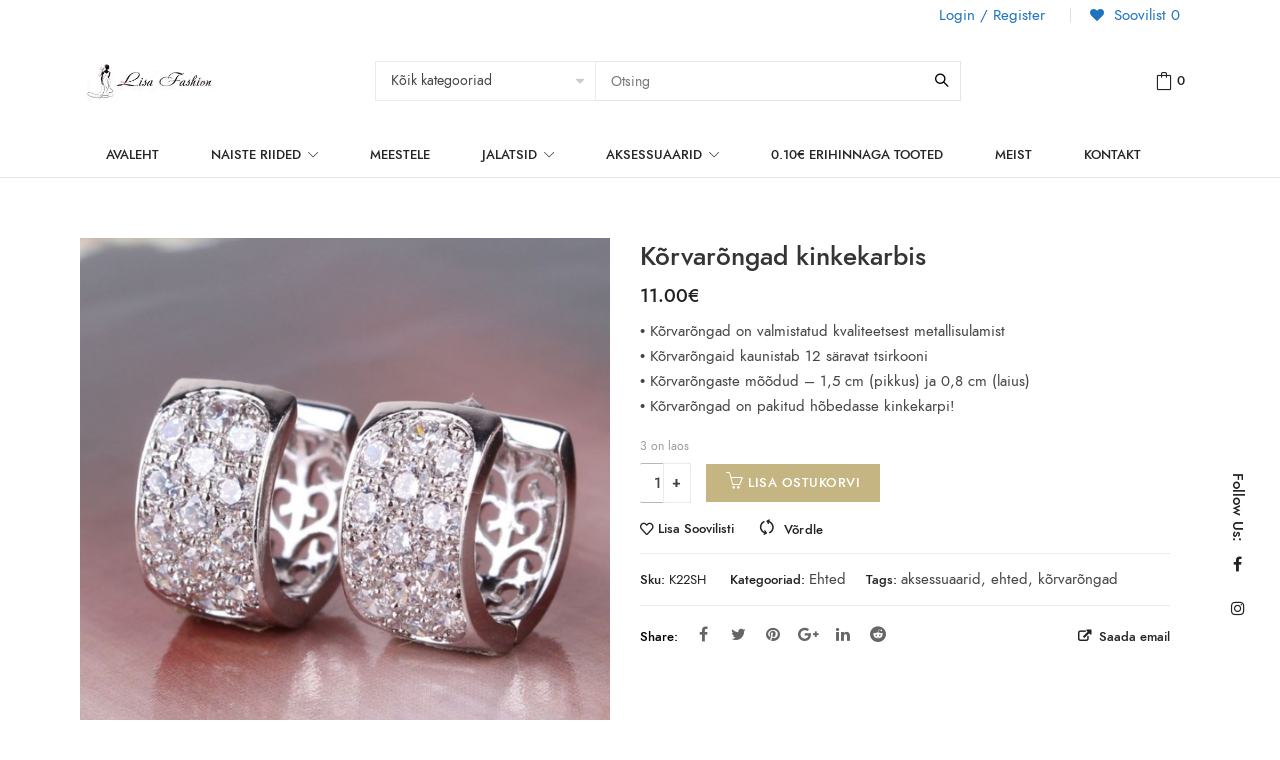

--- FILE ---
content_type: text/html; charset=UTF-8
request_url: https://lisafashion.eu/toode/korvarongad-kinkekarbis-7/
body_size: 26800
content:
<!DOCTYPE html>
<html dir="ltr" lang="et-EE" prefix="og: https://ogp.me/ns#">

<head>
		<meta charset="UTF-8">
	<meta name="viewport" content="width=device-width, initial-scale=1, maximum-scale=1.0">
	<link rel="profile" href="//gmpg.org/xfn/11">
	<link rel="pingback" href="https://lisafashion.eu/xmlrpc.php" />

					<script>document.documentElement.className = document.documentElement.className + ' yes-js js_active js'</script>
			<title>Kõrvarõngad kinkekarbis - Lisa Fashion</title>
	<style>img:is([sizes="auto" i], [sizes^="auto," i]) { contain-intrinsic-size: 3000px 1500px }</style>
	<link rel="alternate" hreflang="et" href="https://lisafashion.eu/toode/korvarongad-kinkekarbis-7/" />
<link rel="alternate" hreflang="x-default" href="https://lisafashion.eu/toode/korvarongad-kinkekarbis-7/" />

		<!-- All in One SEO 4.9.2 - aioseo.com -->
	<meta name="description" content="• Kõrvarõngad on valmistatud kvaliteetsest metallisulamist • Kõrvarõngaid kaunistab 12 säravat tsirkooni • Kõrvarõngaste mõõdud – 1,5 cm (pikkus) ja 0,8 cm (laius) • Kõrvarõngad on pakitud hõbedasse kinkekarpi!" />
	<meta name="robots" content="max-image-preview:large" />
	<link rel="canonical" href="https://lisafashion.eu/toode/korvarongad-kinkekarbis-7/" />
	<meta name="generator" content="All in One SEO (AIOSEO) 4.9.2" />
		<meta property="og:locale" content="et_EE" />
		<meta property="og:site_name" content="Lisa Fashion - Soodsad riided, jalatsid, aksessuaarid" />
		<meta property="og:type" content="article" />
		<meta property="og:title" content="Kõrvarõngad kinkekarbis - Lisa Fashion" />
		<meta property="og:description" content="• Kõrvarõngad on valmistatud kvaliteetsest metallisulamist • Kõrvarõngaid kaunistab 12 säravat tsirkooni • Kõrvarõngaste mõõdud – 1,5 cm (pikkus) ja 0,8 cm (laius) • Kõrvarõngad on pakitud hõbedasse kinkekarpi!" />
		<meta property="og:url" content="https://lisafashion.eu/toode/korvarongad-kinkekarbis-7/" />
		<meta property="article:published_time" content="2017-03-24T09:37:40+00:00" />
		<meta property="article:modified_time" content="2025-05-22T16:09:16+00:00" />
		<meta name="twitter:card" content="summary_large_image" />
		<meta name="twitter:title" content="Kõrvarõngad kinkekarbis - Lisa Fashion" />
		<meta name="twitter:description" content="• Kõrvarõngad on valmistatud kvaliteetsest metallisulamist • Kõrvarõngaid kaunistab 12 säravat tsirkooni • Kõrvarõngaste mõõdud – 1,5 cm (pikkus) ja 0,8 cm (laius) • Kõrvarõngad on pakitud hõbedasse kinkekarpi!" />
		<script type="application/ld+json" class="aioseo-schema">
			{"@context":"https:\/\/schema.org","@graph":[{"@type":"BreadcrumbList","@id":"https:\/\/lisafashion.eu\/toode\/korvarongad-kinkekarbis-7\/#breadcrumblist","itemListElement":[{"@type":"ListItem","@id":"https:\/\/lisafashion.eu#listItem","position":1,"name":"Home","item":"https:\/\/lisafashion.eu","nextItem":{"@type":"ListItem","@id":"https:\/\/lisafashion.eu\/shop-2\/#listItem","name":"Shop"}},{"@type":"ListItem","@id":"https:\/\/lisafashion.eu\/shop-2\/#listItem","position":2,"name":"Shop","item":"https:\/\/lisafashion.eu\/shop-2\/","nextItem":{"@type":"ListItem","@id":"https:\/\/lisafashion.eu\/product-category\/aksessuaarid\/#listItem","name":"Aksessuaarid"},"previousItem":{"@type":"ListItem","@id":"https:\/\/lisafashion.eu#listItem","name":"Home"}},{"@type":"ListItem","@id":"https:\/\/lisafashion.eu\/product-category\/aksessuaarid\/#listItem","position":3,"name":"Aksessuaarid","item":"https:\/\/lisafashion.eu\/product-category\/aksessuaarid\/","nextItem":{"@type":"ListItem","@id":"https:\/\/lisafashion.eu\/product-category\/aksessuaarid\/ehted\/#listItem","name":"Ehted"},"previousItem":{"@type":"ListItem","@id":"https:\/\/lisafashion.eu\/shop-2\/#listItem","name":"Shop"}},{"@type":"ListItem","@id":"https:\/\/lisafashion.eu\/product-category\/aksessuaarid\/ehted\/#listItem","position":4,"name":"Ehted","item":"https:\/\/lisafashion.eu\/product-category\/aksessuaarid\/ehted\/","nextItem":{"@type":"ListItem","@id":"https:\/\/lisafashion.eu\/toode\/korvarongad-kinkekarbis-7\/#listItem","name":"K\u00f5rvar\u00f5ngad kinkekarbis"},"previousItem":{"@type":"ListItem","@id":"https:\/\/lisafashion.eu\/product-category\/aksessuaarid\/#listItem","name":"Aksessuaarid"}},{"@type":"ListItem","@id":"https:\/\/lisafashion.eu\/toode\/korvarongad-kinkekarbis-7\/#listItem","position":5,"name":"K\u00f5rvar\u00f5ngad kinkekarbis","previousItem":{"@type":"ListItem","@id":"https:\/\/lisafashion.eu\/product-category\/aksessuaarid\/ehted\/#listItem","name":"Ehted"}}]},{"@type":"ItemPage","@id":"https:\/\/lisafashion.eu\/toode\/korvarongad-kinkekarbis-7\/#itempage","url":"https:\/\/lisafashion.eu\/toode\/korvarongad-kinkekarbis-7\/","name":"K\u00f5rvar\u00f5ngad kinkekarbis - Lisa Fashion","description":"\u2022 K\u00f5rvar\u00f5ngad on valmistatud kvaliteetsest metallisulamist \u2022 K\u00f5rvar\u00f5ngaid kaunistab 12 s\u00e4ravat tsirkooni \u2022 K\u00f5rvar\u00f5ngaste m\u00f5\u00f5dud \u2013 1,5 cm (pikkus) ja 0,8 cm (laius) \u2022 K\u00f5rvar\u00f5ngad on pakitud h\u00f5bedasse kinkekarpi!","inLanguage":"et-EE","isPartOf":{"@id":"https:\/\/lisafashion.eu\/#website"},"breadcrumb":{"@id":"https:\/\/lisafashion.eu\/toode\/korvarongad-kinkekarbis-7\/#breadcrumblist"},"image":{"@type":"ImageObject","url":"https:\/\/lisafashion.eu\/wp-content\/uploads\/2017\/03\/valge-kullaga-kaetud2-2.jpg","@id":"https:\/\/lisafashion.eu\/toode\/korvarongad-kinkekarbis-7\/#mainImage","width":596,"height":566},"primaryImageOfPage":{"@id":"https:\/\/lisafashion.eu\/toode\/korvarongad-kinkekarbis-7\/#mainImage"},"datePublished":"2017-03-24T09:37:40+00:00","dateModified":"2025-05-22T16:09:16+00:00"},{"@type":"Organization","@id":"https:\/\/lisafashion.eu\/#organization","name":"Lisa Fashion","description":"Soodsad riided, jalatsid, aksessuaarid","url":"https:\/\/lisafashion.eu\/"},{"@type":"WebSite","@id":"https:\/\/lisafashion.eu\/#website","url":"https:\/\/lisafashion.eu\/","name":"Lisa Fashion","description":"Soodsad riided, jalatsid, aksessuaarid","inLanguage":"et-EE","publisher":{"@id":"https:\/\/lisafashion.eu\/#organization"}}]}
		</script>
		<!-- All in One SEO -->

<link rel='dns-prefetch' href='//fonts.googleapis.com' />
<link rel="alternate" type="application/rss+xml" title="Lisa Fashion &raquo; Feed" href="https://lisafashion.eu/feed/" />
<link rel="alternate" type="application/rss+xml" title="Lisa Fashion &raquo; Comments Feed" href="https://lisafashion.eu/comments/feed/" />
<link rel="alternate" type="application/rss+xml" title="Lisa Fashion &raquo; Kõrvarõngad kinkekarbis Comments Feed" href="https://lisafashion.eu/toode/korvarongad-kinkekarbis-7/feed/" />
<script type="text/javascript">
/* <![CDATA[ */
window._wpemojiSettings = {"baseUrl":"https:\/\/s.w.org\/images\/core\/emoji\/16.0.1\/72x72\/","ext":".png","svgUrl":"https:\/\/s.w.org\/images\/core\/emoji\/16.0.1\/svg\/","svgExt":".svg","source":{"concatemoji":"https:\/\/lisafashion.eu\/wp-includes\/js\/wp-emoji-release.min.js?ver=6.8.3"}};
/*! This file is auto-generated */
!function(s,n){var o,i,e;function c(e){try{var t={supportTests:e,timestamp:(new Date).valueOf()};sessionStorage.setItem(o,JSON.stringify(t))}catch(e){}}function p(e,t,n){e.clearRect(0,0,e.canvas.width,e.canvas.height),e.fillText(t,0,0);var t=new Uint32Array(e.getImageData(0,0,e.canvas.width,e.canvas.height).data),a=(e.clearRect(0,0,e.canvas.width,e.canvas.height),e.fillText(n,0,0),new Uint32Array(e.getImageData(0,0,e.canvas.width,e.canvas.height).data));return t.every(function(e,t){return e===a[t]})}function u(e,t){e.clearRect(0,0,e.canvas.width,e.canvas.height),e.fillText(t,0,0);for(var n=e.getImageData(16,16,1,1),a=0;a<n.data.length;a++)if(0!==n.data[a])return!1;return!0}function f(e,t,n,a){switch(t){case"flag":return n(e,"\ud83c\udff3\ufe0f\u200d\u26a7\ufe0f","\ud83c\udff3\ufe0f\u200b\u26a7\ufe0f")?!1:!n(e,"\ud83c\udde8\ud83c\uddf6","\ud83c\udde8\u200b\ud83c\uddf6")&&!n(e,"\ud83c\udff4\udb40\udc67\udb40\udc62\udb40\udc65\udb40\udc6e\udb40\udc67\udb40\udc7f","\ud83c\udff4\u200b\udb40\udc67\u200b\udb40\udc62\u200b\udb40\udc65\u200b\udb40\udc6e\u200b\udb40\udc67\u200b\udb40\udc7f");case"emoji":return!a(e,"\ud83e\udedf")}return!1}function g(e,t,n,a){var r="undefined"!=typeof WorkerGlobalScope&&self instanceof WorkerGlobalScope?new OffscreenCanvas(300,150):s.createElement("canvas"),o=r.getContext("2d",{willReadFrequently:!0}),i=(o.textBaseline="top",o.font="600 32px Arial",{});return e.forEach(function(e){i[e]=t(o,e,n,a)}),i}function t(e){var t=s.createElement("script");t.src=e,t.defer=!0,s.head.appendChild(t)}"undefined"!=typeof Promise&&(o="wpEmojiSettingsSupports",i=["flag","emoji"],n.supports={everything:!0,everythingExceptFlag:!0},e=new Promise(function(e){s.addEventListener("DOMContentLoaded",e,{once:!0})}),new Promise(function(t){var n=function(){try{var e=JSON.parse(sessionStorage.getItem(o));if("object"==typeof e&&"number"==typeof e.timestamp&&(new Date).valueOf()<e.timestamp+604800&&"object"==typeof e.supportTests)return e.supportTests}catch(e){}return null}();if(!n){if("undefined"!=typeof Worker&&"undefined"!=typeof OffscreenCanvas&&"undefined"!=typeof URL&&URL.createObjectURL&&"undefined"!=typeof Blob)try{var e="postMessage("+g.toString()+"("+[JSON.stringify(i),f.toString(),p.toString(),u.toString()].join(",")+"));",a=new Blob([e],{type:"text/javascript"}),r=new Worker(URL.createObjectURL(a),{name:"wpTestEmojiSupports"});return void(r.onmessage=function(e){c(n=e.data),r.terminate(),t(n)})}catch(e){}c(n=g(i,f,p,u))}t(n)}).then(function(e){for(var t in e)n.supports[t]=e[t],n.supports.everything=n.supports.everything&&n.supports[t],"flag"!==t&&(n.supports.everythingExceptFlag=n.supports.everythingExceptFlag&&n.supports[t]);n.supports.everythingExceptFlag=n.supports.everythingExceptFlag&&!n.supports.flag,n.DOMReady=!1,n.readyCallback=function(){n.DOMReady=!0}}).then(function(){return e}).then(function(){var e;n.supports.everything||(n.readyCallback(),(e=n.source||{}).concatemoji?t(e.concatemoji):e.wpemoji&&e.twemoji&&(t(e.twemoji),t(e.wpemoji)))}))}((window,document),window._wpemojiSettings);
/* ]]> */
</script>
<link rel='stylesheet' id='makecommerceblocks-css' href='https://lisafashion.eu/wp-content/plugins/makecommerce/payment/gateway/woocommerce/blocks/css/makecommerceblocks.css?ver=6.8.3' type='text/css' media='all' />
<link rel='stylesheet' id='wp-components-css' href='https://lisafashion.eu/wp-includes/css/dist/components/style.min.css?ver=6.8.3' type='text/css' media='all' />
<link rel='stylesheet' id='wp-preferences-css' href='https://lisafashion.eu/wp-includes/css/dist/preferences/style.min.css?ver=6.8.3' type='text/css' media='all' />
<link rel='stylesheet' id='wp-block-editor-css' href='https://lisafashion.eu/wp-includes/css/dist/block-editor/style.min.css?ver=6.8.3' type='text/css' media='all' />
<link rel='stylesheet' id='wp-reusable-blocks-css' href='https://lisafashion.eu/wp-includes/css/dist/reusable-blocks/style.min.css?ver=6.8.3' type='text/css' media='all' />
<link rel='stylesheet' id='wp-patterns-css' href='https://lisafashion.eu/wp-includes/css/dist/patterns/style.min.css?ver=6.8.3' type='text/css' media='all' />
<link rel='stylesheet' id='wp-editor-css' href='https://lisafashion.eu/wp-includes/css/dist/editor/style.min.css?ver=6.8.3' type='text/css' media='all' />
<link rel='stylesheet' id='kft-block-style-css-css' href='https://lisafashion.eu/wp-content/plugins/alura-blocks/dist/blocks.style.build.css?ver=6.8.3' type='text/css' media='all' />
<link rel='stylesheet' id='kft-block-animation-css-css' href='https://lisafashion.eu/wp-content/plugins/alura-blocks/src/vendor/animate.min.css?ver=6.8.3' type='text/css' media='all' />
<link rel='stylesheet' id='kft-block-plyr-css-css' href='https://lisafashion.eu/wp-content/plugins/alura-blocks/src/vendor/plyr.css?ver=6.8.3' type='text/css' media='all' />
<link rel='stylesheet' id='kft-block-icon-css-css' href='https://lisafashion.eu/wp-content/plugins/alura-blocks/src/vendor/font-icons.css?ver=6.8.3' type='text/css' media='all' />
<style id='wp-emoji-styles-inline-css' type='text/css'>

	img.wp-smiley, img.emoji {
		display: inline !important;
		border: none !important;
		box-shadow: none !important;
		height: 1em !important;
		width: 1em !important;
		margin: 0 0.07em !important;
		vertical-align: -0.1em !important;
		background: none !important;
		padding: 0 !important;
	}
</style>
<link rel='stylesheet' id='wp-block-library-css' href='https://lisafashion.eu/wp-includes/css/dist/block-library/style.min.css?ver=6.8.3' type='text/css' media='all' />
<style id='wp-block-library-theme-inline-css' type='text/css'>
.wp-block-audio :where(figcaption){color:#555;font-size:13px;text-align:center}.is-dark-theme .wp-block-audio :where(figcaption){color:#ffffffa6}.wp-block-audio{margin:0 0 1em}.wp-block-code{border:1px solid #ccc;border-radius:4px;font-family:Menlo,Consolas,monaco,monospace;padding:.8em 1em}.wp-block-embed :where(figcaption){color:#555;font-size:13px;text-align:center}.is-dark-theme .wp-block-embed :where(figcaption){color:#ffffffa6}.wp-block-embed{margin:0 0 1em}.blocks-gallery-caption{color:#555;font-size:13px;text-align:center}.is-dark-theme .blocks-gallery-caption{color:#ffffffa6}:root :where(.wp-block-image figcaption){color:#555;font-size:13px;text-align:center}.is-dark-theme :root :where(.wp-block-image figcaption){color:#ffffffa6}.wp-block-image{margin:0 0 1em}.wp-block-pullquote{border-bottom:4px solid;border-top:4px solid;color:currentColor;margin-bottom:1.75em}.wp-block-pullquote cite,.wp-block-pullquote footer,.wp-block-pullquote__citation{color:currentColor;font-size:.8125em;font-style:normal;text-transform:uppercase}.wp-block-quote{border-left:.25em solid;margin:0 0 1.75em;padding-left:1em}.wp-block-quote cite,.wp-block-quote footer{color:currentColor;font-size:.8125em;font-style:normal;position:relative}.wp-block-quote:where(.has-text-align-right){border-left:none;border-right:.25em solid;padding-left:0;padding-right:1em}.wp-block-quote:where(.has-text-align-center){border:none;padding-left:0}.wp-block-quote.is-large,.wp-block-quote.is-style-large,.wp-block-quote:where(.is-style-plain){border:none}.wp-block-search .wp-block-search__label{font-weight:700}.wp-block-search__button{border:1px solid #ccc;padding:.375em .625em}:where(.wp-block-group.has-background){padding:1.25em 2.375em}.wp-block-separator.has-css-opacity{opacity:.4}.wp-block-separator{border:none;border-bottom:2px solid;margin-left:auto;margin-right:auto}.wp-block-separator.has-alpha-channel-opacity{opacity:1}.wp-block-separator:not(.is-style-wide):not(.is-style-dots){width:100px}.wp-block-separator.has-background:not(.is-style-dots){border-bottom:none;height:1px}.wp-block-separator.has-background:not(.is-style-wide):not(.is-style-dots){height:2px}.wp-block-table{margin:0 0 1em}.wp-block-table td,.wp-block-table th{word-break:normal}.wp-block-table :where(figcaption){color:#555;font-size:13px;text-align:center}.is-dark-theme .wp-block-table :where(figcaption){color:#ffffffa6}.wp-block-video :where(figcaption){color:#555;font-size:13px;text-align:center}.is-dark-theme .wp-block-video :where(figcaption){color:#ffffffa6}.wp-block-video{margin:0 0 1em}:root :where(.wp-block-template-part.has-background){margin-bottom:0;margin-top:0;padding:1.25em 2.375em}
</style>
<style id='classic-theme-styles-inline-css' type='text/css'>
/*! This file is auto-generated */
.wp-block-button__link{color:#fff;background-color:#32373c;border-radius:9999px;box-shadow:none;text-decoration:none;padding:calc(.667em + 2px) calc(1.333em + 2px);font-size:1.125em}.wp-block-file__button{background:#32373c;color:#fff;text-decoration:none}
</style>
<link rel='stylesheet' id='aioseo/css/src/vue/standalone/blocks/table-of-contents/global.scss-css' href='https://lisafashion.eu/wp-content/plugins/all-in-one-seo-pack/dist/Lite/assets/css/table-of-contents/global.e90f6d47.css?ver=4.9.2' type='text/css' media='all' />
<link rel='stylesheet' id='jquery-selectBox-css' href='https://lisafashion.eu/wp-content/plugins/yith-woocommerce-wishlist/assets/css/jquery.selectBox.css?ver=1.2.0' type='text/css' media='all' />
<link rel='stylesheet' id='woocommerce_prettyPhoto_css-css' href='//lisafashion.eu/wp-content/plugins/woocommerce/assets/css/prettyPhoto.css?ver=3.1.6' type='text/css' media='all' />
<link rel='stylesheet' id='yith-wcwl-main-css' href='https://lisafashion.eu/wp-content/plugins/yith-woocommerce-wishlist/assets/css/style.css?ver=4.11.0' type='text/css' media='all' />
<style id='yith-wcwl-main-inline-css' type='text/css'>
 :root { --rounded-corners-radius: 16px; --add-to-cart-rounded-corners-radius: 16px; --color-headers-background: #F4F4F4; --feedback-duration: 3s } 
 :root { --rounded-corners-radius: 16px; --add-to-cart-rounded-corners-radius: 16px; --color-headers-background: #F4F4F4; --feedback-duration: 3s } 
</style>
<style id='global-styles-inline-css' type='text/css'>
:root{--wp--preset--aspect-ratio--square: 1;--wp--preset--aspect-ratio--4-3: 4/3;--wp--preset--aspect-ratio--3-4: 3/4;--wp--preset--aspect-ratio--3-2: 3/2;--wp--preset--aspect-ratio--2-3: 2/3;--wp--preset--aspect-ratio--16-9: 16/9;--wp--preset--aspect-ratio--9-16: 9/16;--wp--preset--color--black: #000000;--wp--preset--color--cyan-bluish-gray: #abb8c3;--wp--preset--color--white: #FFF;--wp--preset--color--pale-pink: #f78da7;--wp--preset--color--vivid-red: #cf2e2e;--wp--preset--color--luminous-vivid-orange: #ff6900;--wp--preset--color--luminous-vivid-amber: #fcb900;--wp--preset--color--light-green-cyan: #7bdcb5;--wp--preset--color--vivid-green-cyan: #00d084;--wp--preset--color--pale-cyan-blue: #8ed1fc;--wp--preset--color--vivid-cyan-blue: #0693e3;--wp--preset--color--vivid-purple: #9b51e0;--wp--preset--color--primary: #c4b583;--wp--preset--color--secondary: #444444;--wp--preset--color--dark-gray: #111;--wp--preset--color--light-gray: #767676;--wp--preset--gradient--vivid-cyan-blue-to-vivid-purple: linear-gradient(135deg,rgba(6,147,227,1) 0%,rgb(155,81,224) 100%);--wp--preset--gradient--light-green-cyan-to-vivid-green-cyan: linear-gradient(135deg,rgb(122,220,180) 0%,rgb(0,208,130) 100%);--wp--preset--gradient--luminous-vivid-amber-to-luminous-vivid-orange: linear-gradient(135deg,rgba(252,185,0,1) 0%,rgba(255,105,0,1) 100%);--wp--preset--gradient--luminous-vivid-orange-to-vivid-red: linear-gradient(135deg,rgba(255,105,0,1) 0%,rgb(207,46,46) 100%);--wp--preset--gradient--very-light-gray-to-cyan-bluish-gray: linear-gradient(135deg,rgb(238,238,238) 0%,rgb(169,184,195) 100%);--wp--preset--gradient--cool-to-warm-spectrum: linear-gradient(135deg,rgb(74,234,220) 0%,rgb(151,120,209) 20%,rgb(207,42,186) 40%,rgb(238,44,130) 60%,rgb(251,105,98) 80%,rgb(254,248,76) 100%);--wp--preset--gradient--blush-light-purple: linear-gradient(135deg,rgb(255,206,236) 0%,rgb(152,150,240) 100%);--wp--preset--gradient--blush-bordeaux: linear-gradient(135deg,rgb(254,205,165) 0%,rgb(254,45,45) 50%,rgb(107,0,62) 100%);--wp--preset--gradient--luminous-dusk: linear-gradient(135deg,rgb(255,203,112) 0%,rgb(199,81,192) 50%,rgb(65,88,208) 100%);--wp--preset--gradient--pale-ocean: linear-gradient(135deg,rgb(255,245,203) 0%,rgb(182,227,212) 50%,rgb(51,167,181) 100%);--wp--preset--gradient--electric-grass: linear-gradient(135deg,rgb(202,248,128) 0%,rgb(113,206,126) 100%);--wp--preset--gradient--midnight: linear-gradient(135deg,rgb(2,3,129) 0%,rgb(40,116,252) 100%);--wp--preset--font-size--small: 19.5px;--wp--preset--font-size--medium: 20px;--wp--preset--font-size--large: 36.5px;--wp--preset--font-size--x-large: 42px;--wp--preset--font-size--normal: 22px;--wp--preset--font-size--huge: 49.5px;--wp--preset--spacing--20: 0.44rem;--wp--preset--spacing--30: 0.67rem;--wp--preset--spacing--40: 1rem;--wp--preset--spacing--50: 1.5rem;--wp--preset--spacing--60: 2.25rem;--wp--preset--spacing--70: 3.38rem;--wp--preset--spacing--80: 5.06rem;--wp--preset--shadow--natural: 6px 6px 9px rgba(0, 0, 0, 0.2);--wp--preset--shadow--deep: 12px 12px 50px rgba(0, 0, 0, 0.4);--wp--preset--shadow--sharp: 6px 6px 0px rgba(0, 0, 0, 0.2);--wp--preset--shadow--outlined: 6px 6px 0px -3px rgba(255, 255, 255, 1), 6px 6px rgba(0, 0, 0, 1);--wp--preset--shadow--crisp: 6px 6px 0px rgba(0, 0, 0, 1);}:where(.is-layout-flex){gap: 0.5em;}:where(.is-layout-grid){gap: 0.5em;}body .is-layout-flex{display: flex;}.is-layout-flex{flex-wrap: wrap;align-items: center;}.is-layout-flex > :is(*, div){margin: 0;}body .is-layout-grid{display: grid;}.is-layout-grid > :is(*, div){margin: 0;}:where(.wp-block-columns.is-layout-flex){gap: 2em;}:where(.wp-block-columns.is-layout-grid){gap: 2em;}:where(.wp-block-post-template.is-layout-flex){gap: 1.25em;}:where(.wp-block-post-template.is-layout-grid){gap: 1.25em;}.has-black-color{color: var(--wp--preset--color--black) !important;}.has-cyan-bluish-gray-color{color: var(--wp--preset--color--cyan-bluish-gray) !important;}.has-white-color{color: var(--wp--preset--color--white) !important;}.has-pale-pink-color{color: var(--wp--preset--color--pale-pink) !important;}.has-vivid-red-color{color: var(--wp--preset--color--vivid-red) !important;}.has-luminous-vivid-orange-color{color: var(--wp--preset--color--luminous-vivid-orange) !important;}.has-luminous-vivid-amber-color{color: var(--wp--preset--color--luminous-vivid-amber) !important;}.has-light-green-cyan-color{color: var(--wp--preset--color--light-green-cyan) !important;}.has-vivid-green-cyan-color{color: var(--wp--preset--color--vivid-green-cyan) !important;}.has-pale-cyan-blue-color{color: var(--wp--preset--color--pale-cyan-blue) !important;}.has-vivid-cyan-blue-color{color: var(--wp--preset--color--vivid-cyan-blue) !important;}.has-vivid-purple-color{color: var(--wp--preset--color--vivid-purple) !important;}.has-black-background-color{background-color: var(--wp--preset--color--black) !important;}.has-cyan-bluish-gray-background-color{background-color: var(--wp--preset--color--cyan-bluish-gray) !important;}.has-white-background-color{background-color: var(--wp--preset--color--white) !important;}.has-pale-pink-background-color{background-color: var(--wp--preset--color--pale-pink) !important;}.has-vivid-red-background-color{background-color: var(--wp--preset--color--vivid-red) !important;}.has-luminous-vivid-orange-background-color{background-color: var(--wp--preset--color--luminous-vivid-orange) !important;}.has-luminous-vivid-amber-background-color{background-color: var(--wp--preset--color--luminous-vivid-amber) !important;}.has-light-green-cyan-background-color{background-color: var(--wp--preset--color--light-green-cyan) !important;}.has-vivid-green-cyan-background-color{background-color: var(--wp--preset--color--vivid-green-cyan) !important;}.has-pale-cyan-blue-background-color{background-color: var(--wp--preset--color--pale-cyan-blue) !important;}.has-vivid-cyan-blue-background-color{background-color: var(--wp--preset--color--vivid-cyan-blue) !important;}.has-vivid-purple-background-color{background-color: var(--wp--preset--color--vivid-purple) !important;}.has-black-border-color{border-color: var(--wp--preset--color--black) !important;}.has-cyan-bluish-gray-border-color{border-color: var(--wp--preset--color--cyan-bluish-gray) !important;}.has-white-border-color{border-color: var(--wp--preset--color--white) !important;}.has-pale-pink-border-color{border-color: var(--wp--preset--color--pale-pink) !important;}.has-vivid-red-border-color{border-color: var(--wp--preset--color--vivid-red) !important;}.has-luminous-vivid-orange-border-color{border-color: var(--wp--preset--color--luminous-vivid-orange) !important;}.has-luminous-vivid-amber-border-color{border-color: var(--wp--preset--color--luminous-vivid-amber) !important;}.has-light-green-cyan-border-color{border-color: var(--wp--preset--color--light-green-cyan) !important;}.has-vivid-green-cyan-border-color{border-color: var(--wp--preset--color--vivid-green-cyan) !important;}.has-pale-cyan-blue-border-color{border-color: var(--wp--preset--color--pale-cyan-blue) !important;}.has-vivid-cyan-blue-border-color{border-color: var(--wp--preset--color--vivid-cyan-blue) !important;}.has-vivid-purple-border-color{border-color: var(--wp--preset--color--vivid-purple) !important;}.has-vivid-cyan-blue-to-vivid-purple-gradient-background{background: var(--wp--preset--gradient--vivid-cyan-blue-to-vivid-purple) !important;}.has-light-green-cyan-to-vivid-green-cyan-gradient-background{background: var(--wp--preset--gradient--light-green-cyan-to-vivid-green-cyan) !important;}.has-luminous-vivid-amber-to-luminous-vivid-orange-gradient-background{background: var(--wp--preset--gradient--luminous-vivid-amber-to-luminous-vivid-orange) !important;}.has-luminous-vivid-orange-to-vivid-red-gradient-background{background: var(--wp--preset--gradient--luminous-vivid-orange-to-vivid-red) !important;}.has-very-light-gray-to-cyan-bluish-gray-gradient-background{background: var(--wp--preset--gradient--very-light-gray-to-cyan-bluish-gray) !important;}.has-cool-to-warm-spectrum-gradient-background{background: var(--wp--preset--gradient--cool-to-warm-spectrum) !important;}.has-blush-light-purple-gradient-background{background: var(--wp--preset--gradient--blush-light-purple) !important;}.has-blush-bordeaux-gradient-background{background: var(--wp--preset--gradient--blush-bordeaux) !important;}.has-luminous-dusk-gradient-background{background: var(--wp--preset--gradient--luminous-dusk) !important;}.has-pale-ocean-gradient-background{background: var(--wp--preset--gradient--pale-ocean) !important;}.has-electric-grass-gradient-background{background: var(--wp--preset--gradient--electric-grass) !important;}.has-midnight-gradient-background{background: var(--wp--preset--gradient--midnight) !important;}.has-small-font-size{font-size: var(--wp--preset--font-size--small) !important;}.has-medium-font-size{font-size: var(--wp--preset--font-size--medium) !important;}.has-large-font-size{font-size: var(--wp--preset--font-size--large) !important;}.has-x-large-font-size{font-size: var(--wp--preset--font-size--x-large) !important;}
:where(.wp-block-post-template.is-layout-flex){gap: 1.25em;}:where(.wp-block-post-template.is-layout-grid){gap: 1.25em;}
:where(.wp-block-columns.is-layout-flex){gap: 2em;}:where(.wp-block-columns.is-layout-grid){gap: 2em;}
:root :where(.wp-block-pullquote){font-size: 1.5em;line-height: 1.6;}
</style>
<link rel='stylesheet' id='contact-form-7-css' href='https://lisafashion.eu/wp-content/plugins/contact-form-7/includes/css/styles.css?ver=6.1.4' type='text/css' media='all' />
<link rel='stylesheet' id='jquery-ui-css' href='https://lisafashion.eu/wp-content/plugins/wd-mailchimp/css/jquery-ui-1.10.3.custom.css?ver=6.8.3' type='text/css' media='all' />
<link rel='stylesheet' id='jquery-ui-spinner-css' href='https://lisafashion.eu/wp-content/plugins/wd-mailchimp/css/jquery-ui-spinner.css?ver=6.8.3' type='text/css' media='all' />
<link rel='stylesheet' id='mwd-mailchimp-frontend-css' href='https://lisafashion.eu/wp-content/plugins/wd-mailchimp/css/frontend/mwd-mailchimp-frontend.css?ver=1.0.19' type='text/css' media='all' />
<link rel='stylesheet' id='mwd-font-awesome-css' href='https://lisafashion.eu/wp-content/plugins/wd-mailchimp/css/frontend/font-awesome/font-awesome.css?ver=1.0.19' type='text/css' media='all' />
<link rel='stylesheet' id='mwd-animate-css' href='https://lisafashion.eu/wp-content/plugins/wd-mailchimp/css/frontend/mwd-animate.css?ver=1.0.19' type='text/css' media='all' />
<link rel='stylesheet' id='mwd_googlefonts-css' href='https://fonts.googleapis.com/css?family=Open+Sans|Oswald|Droid+Sans|Lato|Open+Sans+Condensed|PT+Sans|Ubuntu|PT+Sans+Narrow|Yanone+Kaffeesatz|Roboto+Condensed|Source+Sans+Pro|Nunito|Francois+One|Roboto|Raleway|Arimo|Cuprum|Play|Dosis|Abel|Droid+Serif|Arvo|Lora|Rokkitt|PT+Serif|Bitter|Merriweather|Vollkorn|Cantata+One|Kreon|Josefin+Slab|Playfair+Display|Bree+Serif|Crimson+Text|Old+Standard+TT|Sanchez|Crete+Round|Cardo|Noticia+Text|Judson|Lobster|Unkempt|Changa+One|Special+Elite|Chewy|Comfortaa|Boogaloo|Fredoka+One|Luckiest+Guy|Cherry+Cream+Soda|Lobster+Two|Righteous|Squada+One|Black+Ops+One|Happy+Monkey|Passion+One|Nova+Square|Metamorphous|Poiret+One|Bevan|Shadows+Into+Light|The+Girl+Next+Door|Coming+Soon|Dancing+Script|Pacifico|Crafty+Girls|Calligraffitti|Rock+Salt|Amatic+SC|Leckerli+One|Tangerine|Reenie+Beanie|Satisfy|Gloria+Hallelujah|Permanent+Marker|Covered+By+Your+Grace|Walter+Turncoat|Patrick+Hand|Schoolbell|Indie+Flower&#038;subset=greek,latin,greek-ext,vietnamese,cyrillic-ext,latin-ext,cyrillic' type='text/css' media='all' />
<style id='woocommerce-inline-inline-css' type='text/css'>
.woocommerce form .form-row .required { visibility: visible; }
</style>
<link rel='stylesheet' id='wcqi-css-css' href='https://lisafashion.eu/wp-content/plugins/woocommerce-quantity-increment/assets/css/wc-quantity-increment.css?ver=6.8.3' type='text/css' media='all' />
<link rel='stylesheet' id='wpml-legacy-horizontal-list-0-css' href='https://lisafashion.eu/wp-content/plugins/sitepress-multilingual-cms/templates/language-switchers/legacy-list-horizontal/style.min.css?ver=1' type='text/css' media='all' />
<link rel='stylesheet' id='wpml-legacy-post-translations-0-css' href='https://lisafashion.eu/wp-content/plugins/sitepress-multilingual-cms/templates/language-switchers/legacy-post-translations/style.min.css?ver=1' type='text/css' media='all' />
<link rel='stylesheet' id='brands-styles-css' href='https://lisafashion.eu/wp-content/plugins/woocommerce/assets/css/brands.css?ver=10.2.3' type='text/css' media='all' />
<link rel='stylesheet' id='jquery-fixedheadertable-style-css' href='https://lisafashion.eu/wp-content/plugins/yith-woocommerce-compare/assets/css/jquery.dataTables.css?ver=1.10.18' type='text/css' media='all' />
<link rel='stylesheet' id='yith_woocompare_page-css' href='https://lisafashion.eu/wp-content/plugins/yith-woocommerce-compare/assets/css/compare.css?ver=3.6.0' type='text/css' media='all' />
<link rel='stylesheet' id='yith-woocompare-widget-css' href='https://lisafashion.eu/wp-content/plugins/yith-woocommerce-compare/assets/css/widget.css?ver=3.6.0' type='text/css' media='all' />
<link rel='stylesheet' id='wc-swedbank-css-css' href='https://lisafashion.eu/wp-content/plugins/swedbank-mbbl-v2/assets/css/swed_css.css?ver=2.1.2' type='text/css' media='all' />
<link rel='stylesheet' id='font-awesome-css' href='https://lisafashion.eu/wp-content/plugins/yith-woocommerce-compare/plugin-fw/assets/fonts/font-awesome/font-awesome.min.css?ver=4.7.0' type='text/css' media='all' />
<style id='font-awesome-inline-css' type='text/css'>
[data-font="FontAwesome"]:before {font-family: 'FontAwesome' !important;content: attr(data-icon) !important;speak: none !important;font-weight: normal !important;font-variant: normal !important;text-transform: none !important;line-height: 1 !important;font-style: normal !important;-webkit-font-smoothing: antialiased !important;-moz-osx-font-smoothing: grayscale !important;}
</style>
<link rel='stylesheet' id='simple-line-icons-css' href='https://lisafashion.eu/wp-content/themes/cesa/assets/css/simple-line-icons.css' type='text/css' media='all' />
<link rel='stylesheet' id='cesa-icons-css' href='https://lisafashion.eu/wp-content/themes/cesa/assets/css/cesa-icon/style.css' type='text/css' media='all' />
<link rel='stylesheet' id='cesa-theme-css' href='https://lisafashion.eu/wp-content/themes/cesa/assets/css/theme.css' type='text/css' media='all' />
<style id='cesa-theme-inline-css' type='text/css'>
html{font-size:15px}body{line-height:20px;font-size:15px}.section-title-main,.entry-summary>.product_title,.related products>h2 span,h1,h2,h3,h4,h5,h6,.h1,.h2,.h3,.h4,.h5,.h6,.widget-title.heading-title,.widget-title.product-title,.newletter_sub_input .button.button-secondary,.woocommerce div.product .woocommerce-tabs ul.tabs,#customer_login h2,.cart_totals h2,.cart-popup-title .title-cart,.widget-title,.woocommerce div.product .woocommerce-tabs ul.tabs li a,.woocommerce-Reviews .comment-reply-title,.woocommerce .related.products h2 span,.related-posts h2 span,.blog-post-default .entry-content .entry-title a,.woocommerce div.product_sticky_detail>span,.comment-reply-title{font-family:Jost,sans-serif;font-weight:600}html,body,label,table.compare-list td,input[type="text"],input[type="email"],input[type="url"],input[type="password"],input[type="search"],input[type="number"],input[type="tel"],input[type="range"],input[type="date"],input[type="month"],input[type="week"],input[type="time"],input[type="datetime"],input[type="datetime-local"],input[type="color"],textarea,.top-bar,.info-open,.info-phone,.header-account .kft_login>a,.header-account,.header-wishlist *,.dropdown-button span>span,p,.wishlist-empty,.search-form-wrapper form,.kft-header-cart,.product-labels,.product__meta .product-title,.product__meta .price,.sidebar-widget ul.product-categories ul.children li a,.kft-products-tabs ul.tabs li span.title,.woocommerce-pagination,.woocommerce-result-count,.woocommerce .products.list .product .price .amount,.woocommerce-page .products.list .product .price .amount,.products.list .short-description.list,div.product .single_variation_wrap .amount,div.product div[itemprop="offers"] .price .amount,.orderby-title,.blogs .post-info,.blog .entry-info .entry-summary .short-content,.single-post .entry-info .entry-summary .short-content,.single-post article .post-info .info-category,.single-post article .post-info .info-category,#comments .comments-title,#comments .comment-metadata a,.post-navigation .nav-previous,.post-navigation .nav-next,.woocommerce-review-link,.kft_feature_info,.woocommerce div.product p.stock,.woocommerce div.product .summary div[itemprop="description"],.woocommerce div.product .woocommerce-tabs .panel,.woocommerce div.product form.cart .group_table td.label,.woocommerce div.product form.cart .group_table td.price,footer,footer a,.blogs article .image-eff:before,.blogs article a.gallery .owl-item:after,.nav-link span,.button-readmore,.summary .product-meta,div.product .summary .compare,div.product .summary .compare:hover,div.product .summary .yith-wcwl-add-to-wishlist,.woocommerce div.product form.cart .button,.countdown-meta,.countdown-timer>div .number,.tooltip,.kft-counter,.woocommerce table.shop_table_responsive tr td::before,.woocommerce-page table.shop_table_responsive tr td::before,.woocommerce .cart-content .cart-collaterals table.shop_table th,.woocommerce-cart table.cart input.button,.single-post .single-cats a,.comment-content *,.tags-link,.cats-link,.author,#yith-wcwl-popup-message,.woocommerce-message,.woocommerce-error,.woocommerce-info,.error404 .page-content h2,.excerpt,.info,.description,table.compare-list tr th,table.compare-list tbody th{font-family:Jost,sans-serif}body,.site-footer,.woocommerce div.product form.cart .group_table td.label,.woocommerce .product .product-labels span,.product__meta .kft-product-buttons .yith-wcwl-add-to-wishlist a,.product__meta .kft-product-buttons .compare,.info-company li i,.social-icons .kft-tooltip:before,.tagcloud a,.product_thumbnails .owl-nav>button:before,div.product .summary .yith-wcwl-add-to-wishlist a:before,.pp_woocommerce div.product .summary .compare:before,.woocommerce div.product .summary .compare:before,.woocommerce-page div.product .summary .compare:before,.woocommerce #content div.product .summary .compare:before,.woocommerce-page #content div.product .summary .compare:before,.woocommerce div.product form.cart .variations label,.woocommerce-page div.product form.cart .variations label,.pp_woocommerce div.product form.cart .variations label,blockquote,.woocommerce .widget_price_filter .price_slider_amount,.wishlist-empty,.woocommerce table.wishlist_table{font-size:15px}.header-currency:hover .kft-currency>a,.woocommerce a.remove:hover,.has-dropdown .kft_cart_check>a.button.view-cart:hover,.header-account .kft_login>a:hover,.dropdown-button span:hover,.woocommerce .products .star-rating,.woocommerce-page .products .star-rating,.star-rating:before,div.product div[itemprop="offers"] .price .amount,div.product .single_variation_wrap .amount,.pp_woocommerce .star-rating:before,.woocommerce .star-rating:before,.woocommerce-page .star-rating:before,.woocommerce-product-rating .star-rating span,.kft-meta-widget .price ins,.kft-meta-widget .star-rating,.ul-style.circle li:before,.woocommerce form .form-row .required,.blogs .comment-count i,.blog .comment-count i,.single-post .comment-count i,.single-post article .post-info .info-category,.single-post article .post-info .info-category .cat-links a,.single-post article .post-info .info-category .vcard.author a,.breadcrumb-title-inner .breadcrumbs-content,.breadcrumb-title-inner .breadcrumbs-content span.current,.breadcrumb-title-inner .breadcrumbs-content a:hover,.woocommerce .product .product__meta .kft-product-buttons a:hover,.woocommerce-page .product .product__meta .kft-product-buttons a:hover,.kft-meta-widget.product__meta .kft-product-buttons a:hover,.kft-meta-widget.product__meta .kft-product-buttons .yith-wcwl-add-to-wishlist a:hover,.grid_list_nav a.active,.comment-reply-link .icon,body table.compare-list tr.remove td>a .remove:hover:before,a:hover,a:focus,.blogs article h3.product-title a:hover,article .post-info a:hover,article .comment-content a:hover,.main-navigation li li.focus>a,.main-navigation li li:focus>a,.main-navigation li li:hover>a,.main-navigation li li a:hover,.main-navigation li li a:focus,.main-navigation li li.current_page_item a:hover,.main-navigation li li.current-menu-item a:hover,.main-navigation li li.current_page_item a:focus,.main-navigation li li.current-menu-item a:focus,.woocommerce-account .woocommerce-MyAccount-navigation li.is-active a,article .post-info .cat-links a,article .post-info .tags-link a,.vcard.author a,article .entry-header .cakft-link .cat-links a,.woocommerce-page .products.list .product h3.product-name a:hover,.woocommerce .products.list .product h3.product-name a:hover,.kft-feature-box .feature_icon,.entry-content a,.comment-content a,.blogs .date-time i,.blogs .entry-title a:hover,.star-rating,div.product .summary .yith-wcwl-add-to-wishlist a:hover,.woocommerce #content div.product .summary .compare:hover,.woocommerce .products .star-rating,.woocommerce-page .products .star-rating,.star-rating:before,div.product .single_variation_wrap .amount,.pp_woocommerce .star-rating:before,.woocommerce .star-rating:before,.woocommerce-page .star-rating:before,.woocommerce-product-rating .star-rating span,.kft-meta-widget .price ins,.kft-meta-widget .star-rating,.ul-style.circle li:before,.woocommerce form .form-row .required,.blogs .comment-count i,.blog .comment-count i,.single-post .comment-count i,.single-post article .post-info .info-category,.single-post article .post-info .info-category .cat-links a,.single-post article .post-info .info-category .vcard.author a,.breadcrumb-title-inner .breadcrumbs-content,.breadcrumb-title-inner .breadcrumbs-content span.current,.breadcrumb-title-inner .breadcrumbs-content a:hover,.woocommerce a.remove:hover,body table.compare-list tr.remove td>a .remove:hover:before,.newer-posts:hover .post-title,.newer-posts:hover i,.order-posts:hover .post-title,.order-posts:hover i,.kft-recent-comments-widget .on_post a,.entry-content .date-time i,.blog .blockquote-meta .date-time i,.error404 .page-header h2,.woocommerce-info .showcoupon,.woocommerce-info .showlogin,body .sticky-header .navigation-wrapper .main-navigation .menu>li.item-level-0>a:hover,body .sticky-header .navigation-wrapper .main-navigation .menu>li.item-level-0>a:hover:after,.woocommerce .products .product .images a:hover,.kft-section-title .before-title,.woocommerce div.product .woocommerce-tabs ul.tabs li.active a,.author-link{color:#c4b583}.has-dropdown .kft_cart_check>a.button.checkout:hover,body input.wpcf7-submit:hover,.woocommerce .products.list .product .product__meta .add-to-cart a:hover,.woocommerce .products.list .product .product__meta .button-in a:hover,.woocommerce .products.list .product .product__meta .kft-product-buttons a:not(.quickview):hover,.woocommerce .products.list .product .product__meta .quickview i:hover,.countdown-timer>div,.woocommerce a.button:hover,.woocommerce button.button:hover,.woocommerce input.button:hover,.woocommerce .products .product .images .button-in:hover a:hover,.woocommerce nav.woocommerce-pagination ul li span.current,.woocommerce-page nav.woocommerce-pagination ul li span.current,.woocommerce nav.woocommerce-pagination ul li a.next:hover,.woocommerce-page nav.woocommerce-pagination ul li a.next:hover,.woocommerce nav.woocommerce-pagination ul li a.prev:hover,.woocommerce-page nav.woocommerce-pagination ul li a.prev:hover,.woocommerce nav.woocommerce-pagination ul li a:hover,.woocommerce-page nav.woocommerce-pagination ul li a:hover,.woocommerce .form-row input.button:hover,.load-more-wrapper .button:hover,.woocommerce div.product form.cart .button:hover,.woocommerce div.product div.summary p.cart a:hover,.woocommerce .wc-proceed-to-checkout a.button.alt:hover,.woocommerce .wc-proceed-to-checkout a.button:hover,.woocommerce-cart table.cart input.button:hover,footer .style-3 .newletter_sub .button.button-secondary.transparent,body div.pp_details a.pp_close:hover:before,body.error404 .page-header a,body .button.button-secondary,.pp_woocommerce div.product form.cart .button,.style1 .kft-countdown .countdown-timer>div,.style2 .kft-countdown .countdown-timer>div,.style3 .kft-countdown .countdown-timer>div,#cboxClose:hover,body>h1,table.compare-list .add-to-cart td a:hover,div.product.vertical-thumbnail .product-gallery .owl-controls div.owl-prev:hover,div.product.vertical-thumbnail .product-gallery .owl-controls div.owl-next:hover,ul>.page-numbers.current,ul>.page-numbers:hover,.text_service a,.post-item.sticky .post-info .entry-info .sticky-post,.woocommerce .products.list .product .product__meta .compare.added:hover,.vertical-menu-heading,.cart-number,.kft-section-title b,.kft-section-title .sub-title,.owl-nav>button:hover,.button-readmore:before,.mc4wp-form input[type=submit],.woocommerce .button.single_add_to_cart_button.alt,.woocommerce .button.single_add_to_cart_button.alt.disabled,.product_thumbnails .owl-nav .owl-prev:hover,.product_thumbnails .owl-nav .owl-next:hover,.single-post .single-cats a,.comment-form .form-submit input[type="submit"],.kft-pagination ul li span.current,.page-numbers.current,.kft-pagination ul li .page-numbers:hover,#to-top a:hover,.woocommerce .wc-proceed-to-checkout a.button.alt,.woocommerce .wc-proceed-to-checkout a.checkout-button,.woocommerce #respond input#submit.alt:hover,.woocommerce a.button.alt:hover,.woocommerce button.button.alt:hover,.woocommerce input.button.alt:hover,.woocommerce div.product div.summary p.cart a,.widget_tag_cloud .tagcloud a.tag-cloud-link:hover,.kft-mega-menu-shortcode .widgettitle,.header-layout3 .navigation-wrapper,body .woocommerce.widget_shopping_cart .widget_shopping_cart_content .buttons>a.checkout,body .woocommerce.widget_shopping_cart .widget_shopping_cart_content .buttons>a:hover,.page-links>span:not(.page-links-title),.widget_calendar #wp-calendar #today,.kft-button-shortcode.color-primary a,.button.is-underline:before,.cesa_product_sticky .container .kft-add-to-cart a,.woocommerce div.product .woocommerce-tabs ul.tabs li.active a:after,.woocommerce .products.list .product .product__meta .add-to-cart a,.header-layout4 .header-wishlist a span,.button-readmore:after,.header-layout5 .header-wishlist a span,.header-layout6 .header-wishlist a span,.kft-shoppping-cart .has-dropdown .woocommerce.widget_shopping_cart .widget_shopping_cart_content p.woocommerce-mini-cart__buttons>a:hover,.kft-shoppping-cart .has-dropdown .woocommerce.widget_shopping_cart .widget_shopping_cart_content p.woocommerce-mini-cart__buttons>a.checkout{background-color:#c4b583}.has-dropdown .kft_cart_check>a.button.view-cart:hover,.has-dropdown .kft_cart_check>a.button.checkout:hover,body input.wpcf7-submit:hover,.countdown-timer>div,.woocommerce .products .product:hover,.woocommerce-page .products .product:hover,#right-sidebar .product_list_widget:hover li,.woocommerce .product .product__meta .kft-product-buttons a:hover,.woocommerce-page .product .product__meta .kft-product-buttons a:hover,.kft-meta-widget.product__meta .kft-product-buttons a:hover,.kft-meta-widget.product__meta .kft-product-buttons .yith-wcwl-add-to-wishlist a:hover,.woocommerce .products .product:hover,.woocommerce-page .products .product:hover,.kft-products-tabs ul.tabs li:hover,.kft-products-tabs ul.tabs li.current,body div.pp_details a.pp_close:hover:before,body .button.button-secondary,.kft-quickshop-wrapper .owl-nav>button.owl-next:hover,.kft-quickshop-wrapper .owl-nav>button.owl-prev:hover,#cboxClose:hover,.woocommerce-account .woocommerce-MyAccount-navigation li.is-active,.kft-product-items-widget .kft-meta-widget.product__meta .kft-product-buttons .compare:hover,.kft-product-items-widget .kft-meta-widget.product__meta .kft-product-buttons .add_to_cart_button a:hover,.woocommerce .product .product__meta .kft-product-buttons .add-to-cart a:hover,.kft-meta-widget.product__meta .kft-product-buttons .add-to-cart a:hover,.kft-products-tabs .tabs-header .tab-item.current,.kft-products-tabs .tabs-header .tab-item:hover,.newer-posts:hover i,.order-posts:hover i,#to-top a:hover,.woocommerce-account .woocommerce-my-account-navigation li:hover a:after,.woocommerce-account .woocommerce-my-account-navigation li.is-active a:after,.widget_tag_cloud .tagcloud a.tag-cloud-link:hover,.button-style-outline a,.grid_list_nav a.active{border-color:#c4b583}body,.kft-shoppping-cart a.kft_cart:hover,#mega_main_menu.primary ul li .mega_dropdown>li.sub-style>.item_link .link_text,.woocommerce a.remove,.woocommerce .products .star-rating.no-rating,.woocommerce-page .products .star-rating.no-rating,.star-rating.no-rating:before,.pp_woocommerce .star-rating.no-rating:before,.woocommerce .star-rating.no-rating:before,.woocommerce-page .star-rating.no-rating:before,.woocommerce .product .images .kft-product-buttons>a,.style1 .kft-countdown .countdown-timer>div .countdown-meta,.style2 .kft-countdown .countdown-timer>div .countdown-meta,.style3 .kft-countdown .countdown-timer>div .countdown-meta,.style4 .kft-countdown .countdown-timer>div .number,.style4 .kft-countdown .countdown-timer>div .countdown-meta,body table.compare-list tr.remove td>a .remove:before{color:#444}.has-dropdown .kft_cart_check>a.button.checkout,.pp_woocommerce div.product form.cart .button:hover,.info-company li i,body .button.button-secondary:hover,.kft-button-shortcode.color-secondary a{background-color:#444}.has-dropdown .kft_cart_check>a.button.checkout,.pp_woocommerce div.product form.cart .button:hover,body .button.button-secondary:hover,#cboxClose{border-color:#444}body{background-color:#fff}.top-bar{background-color:rgb(255,255,255)}.top-bar,.top-bar a{color:#1e73be !important}.kft-breadcrumb{height:100px !important}@media (max-width:767px){.kft-breadcrumb{height:100px !important}}.kft-breadcrumb .breadcrumb-title-inner h1{font-size:26px !important}.logo-wrap .logo img{max-width:140px !important}.sticky-header .logo img{max-width:140px !important}.site-header.header-mobile-left .logo-wrap{margin-right:auto !important;margin-left:20px !important;text-align:left;justify-content:flex-start}.site-header.header-mobile-right .logo-wrap{justify-content:flex-start;text-align:left;flex:1 1 auto}.site-header.header-mobile-right .header-left-wrapper{order:1;margin-left:20px}
</style>
<link rel='stylesheet' id='cesa-style-css' href='https://lisafashion.eu/wp-content/themes/cesa/style.css?ver=6.8.3' type='text/css' media='all' />
<link rel='stylesheet' id='flickity-css' href='https://lisafashion.eu/wp-content/themes/cesa/assets/css/flickity.css' type='text/css' media='all' />
<link rel='stylesheet' id='magnific-popup-css' href='https://lisafashion.eu/wp-content/themes/cesa/assets/css/magnific-popup.css' type='text/css' media='all' />
<link rel='stylesheet' id='photoswipe-css' href='https://lisafashion.eu/wp-content/plugins/woocommerce/assets/css/photoswipe/photoswipe.min.css?ver=10.2.3' type='text/css' media='all' />
<link rel='stylesheet' id='photoswipe-default-css' href='https://lisafashion.eu/wp-content/themes/cesa/assets/css/photoswipe/default-skin/default-skin.css' type='text/css' media='all' />
<script type="text/template" id="tmpl-variation-template">
	<div class="woocommerce-variation-description">{{{ data.variation.variation_description }}}</div>
	<div class="woocommerce-variation-price">{{{ data.variation.price_html }}}</div>
	<div class="woocommerce-variation-availability">{{{ data.variation.availability_html }}}</div>
</script>
<script type="text/template" id="tmpl-unavailable-variation-template">
	<p role="alert">Vabandust, hetkel see toode pole saadaval</p>
</script>
<script type="text/javascript" src="https://lisafashion.eu/wp-includes/js/jquery/jquery.min.js?ver=3.7.1" id="jquery-core-js"></script>
<script type="text/javascript" src="https://lisafashion.eu/wp-includes/js/jquery/jquery-migrate.min.js?ver=3.4.1" id="jquery-migrate-js"></script>
<script type="text/javascript" src="https://lisafashion.eu/wp-content/plugins/alura-blocks/src/vendor/gmaps.min.js?ver=1" id="kft-block-gmaps-js-js"></script>
<script type="text/javascript" src="https://lisafashion.eu/wp-content/plugins/alura-blocks/src/vendor/plyr.min.js?ver=1" id="kft-block-plyr-js-js"></script>
<script type="text/javascript" src="https://lisafashion.eu/wp-content/plugins/alura-blocks/src/vendor/masonry.pkgd.min.js?ver=1" id="kft-block-masonry-js-js"></script>
<script type="text/javascript" id="kft-block-globals-js-js-extra">
/* <![CDATA[ */
var kft_settings = {"ajax_uri":"https:\/\/lisafashion.eu\/wp-admin\/admin-ajax.php"};
/* ]]> */
</script>
<script type="text/javascript" src="https://lisafashion.eu/wp-content/plugins/alura-blocks/src/js/globals.min.js?ver=1" id="kft-block-globals-js-js"></script>
<script type="text/javascript" id="MC_PARCELMACHINE_SEARCHABLE_JS-js-before">
/* <![CDATA[ */
const MC_PARCELMACHINE_SEARCHABLE_JS = [{"placeholder":"-- vali pakiautomaat --"}]
/* ]]> */
</script>
<script type="text/javascript" src="https://lisafashion.eu/wp-content/plugins/makecommerce/shipping/js/parcelmachine_searchable.js?ver=1760966257" id="MC_PARCELMACHINE_SEARCHABLE_JS-js"></script>
<script type="text/javascript" src="https://lisafashion.eu/wp-content/plugins/makecommerce/shipping/js/parcelmachine.js?ver=1760966257" id="MC_PARCELMACHINE_JS-js"></script>
<script type="text/javascript" src="https://lisafashion.eu/wp-content/plugins/wd-mailchimp/js/file-upload-frontend.js?ver=6.8.3" id="file-upload-frontend-js"></script>
<script type="text/javascript" id="mwd_main_frontend-js-extra">
/* <![CDATA[ */
var mwd_objectL10n = {"plugin_url":"https:\/\/lisafashion.eu\/wp-content\/plugins\/wd-mailchimp"};
/* ]]> */
</script>
<script type="text/javascript" src="https://lisafashion.eu/wp-content/plugins/wd-mailchimp/js/mwd_main_frontend.js?ver=1.0.19" id="mwd_main_frontend-js"></script>
<script type="text/javascript" src="https://lisafashion.eu/wp-content/plugins/woocommerce/assets/js/jquery-blockui/jquery.blockUI.min.js?ver=2.7.0-wc.10.2.3" id="jquery-blockui-js" defer="defer" data-wp-strategy="defer"></script>
<script type="text/javascript" id="wc-add-to-cart-js-extra">
/* <![CDATA[ */
var wc_add_to_cart_params = {"ajax_url":"\/wp-admin\/admin-ajax.php","wc_ajax_url":"\/?wc-ajax=%%endpoint%%","i18n_view_cart":"Vaata ostukorvi","cart_url":"https:\/\/lisafashion.eu\/ostukorv\/","is_cart":"","cart_redirect_after_add":"no"};
/* ]]> */
</script>
<script type="text/javascript" src="https://lisafashion.eu/wp-content/plugins/woocommerce/assets/js/frontend/add-to-cart.min.js?ver=10.2.3" id="wc-add-to-cart-js" defer="defer" data-wp-strategy="defer"></script>
<script type="text/javascript" id="wc-single-product-js-extra">
/* <![CDATA[ */
var wc_single_product_params = {"i18n_required_rating_text":"Please select a rating","i18n_rating_options":["1 of 5 stars","2 of 5 stars","3 of 5 stars","4 of 5 stars","5 of 5 stars"],"i18n_product_gallery_trigger_text":"View full-screen image gallery","review_rating_required":"yes","flexslider":{"rtl":false,"animation":"slide","smoothHeight":true,"directionNav":false,"controlNav":"thumbnails","slideshow":false,"animationSpeed":500,"animationLoop":false,"allowOneSlide":false},"zoom_enabled":"","zoom_options":[],"photoswipe_enabled":"","photoswipe_options":{"shareEl":false,"closeOnScroll":false,"history":false,"hideAnimationDuration":0,"showAnimationDuration":0},"flexslider_enabled":""};
/* ]]> */
</script>
<script type="text/javascript" src="https://lisafashion.eu/wp-content/plugins/woocommerce/assets/js/frontend/single-product.min.js?ver=10.2.3" id="wc-single-product-js" defer="defer" data-wp-strategy="defer"></script>
<script type="text/javascript" src="https://lisafashion.eu/wp-content/plugins/woocommerce/assets/js/js-cookie/js.cookie.min.js?ver=2.1.4-wc.10.2.3" id="js-cookie-js" defer="defer" data-wp-strategy="defer"></script>
<script type="text/javascript" id="woocommerce-js-extra">
/* <![CDATA[ */
var woocommerce_params = {"ajax_url":"\/wp-admin\/admin-ajax.php","wc_ajax_url":"\/?wc-ajax=%%endpoint%%","i18n_password_show":"Show password","i18n_password_hide":"Hide password"};
/* ]]> */
</script>
<script type="text/javascript" src="https://lisafashion.eu/wp-content/plugins/woocommerce/assets/js/frontend/woocommerce.min.js?ver=10.2.3" id="woocommerce-js" defer="defer" data-wp-strategy="defer"></script>
<script type="text/javascript" src="https://lisafashion.eu/wp-content/plugins/woocommerce-quantity-increment/assets/js/wc-quantity-increment.min.js?ver=6.8.3" id="wcqi-js-js"></script>
<script type="text/javascript" src="https://lisafashion.eu/wp-includes/js/underscore.min.js?ver=1.13.7" id="underscore-js"></script>
<script type="text/javascript" id="wp-util-js-extra">
/* <![CDATA[ */
var _wpUtilSettings = {"ajax":{"url":"\/wp-admin\/admin-ajax.php"}};
/* ]]> */
</script>
<script type="text/javascript" src="https://lisafashion.eu/wp-includes/js/wp-util.min.js?ver=6.8.3" id="wp-util-js"></script>
<script type="text/javascript" id="wc-add-to-cart-variation-js-extra">
/* <![CDATA[ */
var wc_add_to_cart_variation_params = {"wc_ajax_url":"\/?wc-ajax=%%endpoint%%","i18n_no_matching_variations_text":"Sorry, no products matched your selection. Please choose a different combination.","i18n_make_a_selection_text":"Palun valige suurus v\u00f5i v\u00e4rv","i18n_unavailable_text":"Vabandust, hetkel see toode pole saadaval","i18n_reset_alert_text":"Your selection has been reset. Please select some product options before adding this product to your cart."};
/* ]]> */
</script>
<script type="text/javascript" src="https://lisafashion.eu/wp-content/plugins/woocommerce/assets/js/frontend/add-to-cart-variation.min.js?ver=10.2.3" id="wc-add-to-cart-variation-js" defer="defer" data-wp-strategy="defer"></script>
<link rel="https://api.w.org/" href="https://lisafashion.eu/wp-json/" /><link rel="alternate" title="JSON" type="application/json" href="https://lisafashion.eu/wp-json/wp/v2/product/1793" /><link rel="EditURI" type="application/rsd+xml" title="RSD" href="https://lisafashion.eu/xmlrpc.php?rsd" />
<meta name="generator" content="WordPress 6.8.3" />
<meta name="generator" content="WooCommerce 10.2.3" />
<link rel='shortlink' href='https://lisafashion.eu/?p=1793' />
<link rel="alternate" title="oEmbed (JSON)" type="application/json+oembed" href="https://lisafashion.eu/wp-json/oembed/1.0/embed?url=https%3A%2F%2Flisafashion.eu%2Ftoode%2Fkorvarongad-kinkekarbis-7%2F" />
<link rel="alternate" title="oEmbed (XML)" type="text/xml+oembed" href="https://lisafashion.eu/wp-json/oembed/1.0/embed?url=https%3A%2F%2Flisafashion.eu%2Ftoode%2Fkorvarongad-kinkekarbis-7%2F&#038;format=xml" />
<meta name="generator" content="WPML ver:4.8.6 stt:15,46;" />
<style id="kft-block-css-editor"></style>
		<!-- GA Google Analytics @ https://m0n.co/ga -->
		<script async src="https://www.googletagmanager.com/gtag/js?id=G-G2S9CNNWG2"></script>
		<script>
			window.dataLayer = window.dataLayer || [];
			function gtag(){dataLayer.push(arguments);}
			gtag('js', new Date());
			gtag('config', 'G-G2S9CNNWG2');
		</script>

		<noscript><style>.woocommerce-product-gallery{ opacity: 1 !important; }</style></noscript>
	<link rel="icon" href="https://lisafashion.eu/wp-content/uploads/2017/03/cropped-xlisaLogo-32x32.png" sizes="32x32" />
<link rel="icon" href="https://lisafashion.eu/wp-content/uploads/2017/03/cropped-xlisaLogo-192x192.png" sizes="192x192" />
<link rel="apple-touch-icon" href="https://lisafashion.eu/wp-content/uploads/2017/03/cropped-xlisaLogo-180x180.png" />
<meta name="msapplication-TileImage" content="https://lisafashion.eu/wp-content/uploads/2017/03/cropped-xlisaLogo-270x270.png" />
<style type="text/css" title="dynamic-css" class="options-output">.kft-popup{background-color:#111111;background-repeat:no-repeat;background-size:contain;background-position:left center;}</style></head>

<body class="wp-singular product-template-default single single-product postid-1793 wp-embed-responsive wp-theme-cesa theme-cesa kft-dynamic-css woocommerce woocommerce-page woocommerce-no-js off-canvas-shop-sidebar has_sticky_header wrapper-layout-full-width">
				
			<div class="kft-mobile-navigation">
									
		<div class="search-form-wrapper">
			<form method="get" class="searchform" action="https://lisafashion.eu/" role="search">
								<div class="kft_search_products">
					<input type="text" value="" name="s" class="search-field" placeholder="Otsing" autocomplete="off" />
					<input type="hidden" name="post_type" value="product" />
					<input type="hidden" name="taxonomy" value="product_cat" />
					<button type="submit" class="search-submit"></button>
				</div>
			</form>
		</div>

						
				<div class="mobile-menu-wrapper">
					<div class="mobile-menu-title">Menu</div>
					<div class="mobile-nav-wrapper"><ul id="menu-main-menu-full" class="site-mobile-menu"><li id="menu-item-866" class="menu-item menu-item-type-post_type menu-item-object-page menu-item-home menu-item-866"><a href="https://lisafashion.eu/">Avaleht</a></li>
<li id="menu-item-376" class="menu-item menu-item-type-taxonomy menu-item-object-product_cat menu-item-has-children menu-item-376"><a href="https://lisafashion.eu/product-category/naiste-riided/">Naiste riided</a>
<ul class="sub-menu">
	<li id="menu-item-15905" class="menu-item menu-item-type-taxonomy menu-item-object-product_cat menu-item-15905"><a href="https://lisafashion.eu/product-category/naiste-riided/0-10e-erihinnaga-tooted/">0.10€ ERIHINNAGA tooted</a></li>
	<li id="menu-item-1019" class="menu-item menu-item-type-taxonomy menu-item-object-product_cat menu-item-1019"><a href="https://lisafashion.eu/product-category/naiste-riided/bleiserid/">Bleiserid</a></li>
	<li id="menu-item-1018" class="menu-item menu-item-type-taxonomy menu-item-object-product_cat menu-item-has-children menu-item-1018"><a href="https://lisafashion.eu/product-category/naiste-riided/kampsunid/">Kampsunid</a>
	<ul class="sub-menu">
		<li id="menu-item-23890" class="menu-item menu-item-type-taxonomy menu-item-object-product_cat menu-item-23890"><a href="https://lisafashion.eu/product-category/naiste-riided/kampsunid/kampsunid-ja-sviitrid/">Kampsunid ja sviitrid</a></li>
		<li id="menu-item-23891" class="menu-item menu-item-type-taxonomy menu-item-object-product_cat menu-item-23891"><a href="https://lisafashion.eu/product-category/naiste-riided/kampsunid/kardiganid/">Kardiganid</a></li>
		<li id="menu-item-23892" class="menu-item menu-item-type-taxonomy menu-item-object-product_cat menu-item-23892"><a href="https://lisafashion.eu/product-category/naiste-riided/kampsunid/pontsod-pulloverid/">Pontšod</a></li>
		<li id="menu-item-23893" class="menu-item menu-item-type-taxonomy menu-item-object-product_cat menu-item-23893"><a href="https://lisafashion.eu/product-category/naiste-riided/kampsunid/pusad/">Pusad</a></li>
		<li id="menu-item-25903" class="menu-item menu-item-type-taxonomy menu-item-object-product_cat menu-item-25903"><a href="https://lisafashion.eu/product-category/naiste-riided/kampsunid/tuunikad/">Tuunikad</a></li>
		<li id="menu-item-23895" class="menu-item menu-item-type-taxonomy menu-item-object-product_cat menu-item-23895"><a href="https://lisafashion.eu/product-category/naiste-riided/kampsunid/vestid-pulloverid/">Vestid</a></li>
	</ul>
</li>
	<li id="menu-item-1016" class="menu-item menu-item-type-taxonomy menu-item-object-product_cat menu-item-has-children menu-item-1016"><a href="https://lisafashion.eu/product-category/naiste-riided/kleidid/">Kleidid</a>
	<ul class="sub-menu">
		<li id="menu-item-26621" class="menu-item menu-item-type-taxonomy menu-item-object-product_cat menu-item-26621"><a href="https://lisafashion.eu/product-category/naiste-riided/kleidid/boho/">Boho</a></li>
		<li id="menu-item-23881" class="menu-item menu-item-type-taxonomy menu-item-object-product_cat menu-item-23881"><a href="https://lisafashion.eu/product-category/naiste-riided/kleidid/igapaevakleidid/">Igapäevakleidid</a></li>
		<li id="menu-item-23882" class="menu-item menu-item-type-taxonomy menu-item-object-product_cat menu-item-23882"><a href="https://lisafashion.eu/product-category/naiste-riided/kleidid/kehasse-hoidvad-kleidid/">Kehasse hoidvad kleidid</a></li>
		<li id="menu-item-23883" class="menu-item menu-item-type-taxonomy menu-item-object-product_cat menu-item-23883"><a href="https://lisafashion.eu/product-category/naiste-riided/kleidid/klubikleidid/">Klubikleidid</a></li>
		<li id="menu-item-23884" class="menu-item menu-item-type-taxonomy menu-item-object-product_cat menu-item-23884"><a href="https://lisafashion.eu/product-category/naiste-riided/kleidid/komplektid/">Komplektid</a></li>
		<li id="menu-item-23885" class="menu-item menu-item-type-taxonomy menu-item-object-product_cat menu-item-23885"><a href="https://lisafashion.eu/product-category/naiste-riided/kleidid/maksi/">Maksikleidid</a></li>
		<li id="menu-item-23886" class="menu-item menu-item-type-taxonomy menu-item-object-product_cat menu-item-23886"><a href="https://lisafashion.eu/product-category/naiste-riided/kleidid/midikleidid/">Midikleidid</a></li>
		<li id="menu-item-23887" class="menu-item menu-item-type-taxonomy menu-item-object-product_cat menu-item-23887"><a href="https://lisafashion.eu/product-category/naiste-riided/kleidid/minikleidid/">Minikleidid</a></li>
		<li id="menu-item-23889" class="menu-item menu-item-type-taxonomy menu-item-object-product_cat menu-item-23889"><a href="https://lisafashion.eu/product-category/naiste-riided/kleidid/peokleidid/">Peokleidid</a></li>
		<li id="menu-item-23908" class="menu-item menu-item-type-taxonomy menu-item-object-product_cat menu-item-23908"><a href="https://lisafashion.eu/product-category/naiste-riided/kleidid/soojad-kleidid/">Soojad kleidid</a></li>
		<li id="menu-item-23909" class="menu-item menu-item-type-taxonomy menu-item-object-product_cat menu-item-23909"><a href="https://lisafashion.eu/product-category/naiste-riided/kleidid/suvekleidid/">Suvekleidid</a></li>
		<li id="menu-item-23888" class="menu-item menu-item-type-taxonomy menu-item-object-product_cat menu-item-23888"><a href="https://lisafashion.eu/product-category/naiste-riided/kleidid/ohtukleidid/">Õhtukleidid</a></li>
	</ul>
</li>
	<li id="menu-item-4760" class="menu-item menu-item-type-taxonomy menu-item-object-product_cat menu-item-has-children menu-item-4760"><a href="https://lisafashion.eu/product-category/naiste-riided/pesu/">Pesu</a>
	<ul class="sub-menu">
		<li id="menu-item-23896" class="menu-item menu-item-type-taxonomy menu-item-object-product_cat menu-item-23896"><a href="https://lisafashion.eu/product-category/naiste-riided/pesu/korrigeeriv-pesu/">Korrigeeriv pesu</a></li>
	</ul>
</li>
	<li id="menu-item-1017" class="menu-item menu-item-type-taxonomy menu-item-object-product_cat menu-item-has-children menu-item-1017"><a href="https://lisafashion.eu/product-category/naiste-riided/pluusid/">Pluusid</a>
	<ul class="sub-menu">
		<li id="menu-item-23898" class="menu-item menu-item-type-taxonomy menu-item-object-product_cat menu-item-23898"><a href="https://lisafashion.eu/product-category/naiste-riided/pluusid/body/">Body</a></li>
		<li id="menu-item-23899" class="menu-item menu-item-type-taxonomy menu-item-object-product_cat menu-item-23899"><a href="https://lisafashion.eu/product-category/naiste-riided/pluusid/boolerod/">Boolerod</a></li>
		<li id="menu-item-23900" class="menu-item menu-item-type-taxonomy menu-item-object-product_cat menu-item-23900"><a href="https://lisafashion.eu/product-category/naiste-riided/pluusid/igapaevased/">Igapäevased</a></li>
		<li id="menu-item-23901" class="menu-item menu-item-type-taxonomy menu-item-object-product_cat menu-item-23901"><a href="https://lisafashion.eu/product-category/naiste-riided/pluusid/kardiganid-2/">Kardiganid</a></li>
		<li id="menu-item-23902" class="menu-item menu-item-type-taxonomy menu-item-object-product_cat menu-item-23902"><a href="https://lisafashion.eu/product-category/naiste-riided/pluusid/pidulikud/">Pidulikud</a></li>
		<li id="menu-item-23903" class="menu-item menu-item-type-taxonomy menu-item-object-product_cat menu-item-23903"><a href="https://lisafashion.eu/product-category/naiste-riided/pluusid/sargid/">Särgid</a></li>
		<li id="menu-item-23904" class="menu-item menu-item-type-taxonomy menu-item-object-product_cat menu-item-23904"><a href="https://lisafashion.eu/product-category/naiste-riided/pluusid/t-sargid-2/">T-särgid</a></li>
		<li id="menu-item-23905" class="menu-item menu-item-type-taxonomy menu-item-object-product_cat menu-item-23905"><a href="https://lisafashion.eu/product-category/naiste-riided/pluusid/topid/">Topid</a></li>
		<li id="menu-item-23906" class="menu-item menu-item-type-taxonomy menu-item-object-product_cat menu-item-23906"><a href="https://lisafashion.eu/product-category/naiste-riided/pluusid/tuunikad-2/">Tuunikad</a></li>
		<li id="menu-item-23907" class="menu-item menu-item-type-taxonomy menu-item-object-product_cat menu-item-23907"><a href="https://lisafashion.eu/product-category/naiste-riided/kampsunid/vestid-pulloverid/">Vestid</a></li>
	</ul>
</li>
	<li id="menu-item-3338" class="menu-item menu-item-type-taxonomy menu-item-object-product_cat menu-item-has-children menu-item-3338"><a href="https://lisafashion.eu/product-category/naiste-riided/pukskostuumid/">Pükskostüümid</a>
	<ul class="sub-menu">
		<li id="menu-item-27069" class="menu-item menu-item-type-taxonomy menu-item-object-product_cat menu-item-27069"><a href="https://lisafashion.eu/product-category/naiste-riided/pukskostuumid/luhikesed/">Lühikesed</a></li>
		<li id="menu-item-27070" class="menu-item menu-item-type-taxonomy menu-item-object-product_cat menu-item-27070"><a href="https://lisafashion.eu/product-category/naiste-riided/pukskostuumid/pikad/">Pikad</a></li>
	</ul>
</li>
	<li id="menu-item-1021" class="menu-item menu-item-type-taxonomy menu-item-object-product_cat menu-item-has-children menu-item-1021"><a href="https://lisafashion.eu/product-category/naiste-riided/puksid/">Püksid</a>
	<ul class="sub-menu">
		<li id="menu-item-23910" class="menu-item menu-item-type-taxonomy menu-item-object-product_cat menu-item-23910"><a href="https://lisafashion.eu/product-category/naiste-riided/puksid/capri-puksid/">Capri püksid</a></li>
		<li id="menu-item-23911" class="menu-item menu-item-type-taxonomy menu-item-object-product_cat menu-item-23911"><a href="https://lisafashion.eu/product-category/naiste-riided/puksid/culotte-puksid/">Culotte-püksid</a></li>
		<li id="menu-item-23912" class="menu-item menu-item-type-taxonomy menu-item-object-product_cat menu-item-23912"><a href="https://lisafashion.eu/product-category/naiste-riided/puksid/luhikesed-puksid/">Lühikesed püksid</a></li>
		<li id="menu-item-23913" class="menu-item menu-item-type-taxonomy menu-item-object-product_cat menu-item-23913"><a href="https://lisafashion.eu/product-category/naiste-riided/puksid/pikad-puksid/">Pikad püksid</a></li>
		<li id="menu-item-23914" class="menu-item menu-item-type-taxonomy menu-item-object-product_cat menu-item-23914"><a href="https://lisafashion.eu/product-category/naiste-riided/puksid/retuusid/">Retuusid</a></li>
		<li id="menu-item-23915" class="menu-item menu-item-type-taxonomy menu-item-object-product_cat menu-item-23915"><a href="https://lisafashion.eu/product-category/naiste-riided/puksid/teksad/">Teksad</a></li>
		<li id="menu-item-23916" class="menu-item menu-item-type-taxonomy menu-item-object-product_cat menu-item-23916"><a href="https://lisafashion.eu/product-category/naiste-riided/puksid/vabaaja-puksid/">Vabaajapüksid</a></li>
	</ul>
</li>
	<li id="menu-item-9274" class="menu-item menu-item-type-taxonomy menu-item-object-product_cat menu-item-9274"><a href="https://lisafashion.eu/product-category/naiste-riided/rasedate-riided/">Rasedate riided</a></li>
	<li id="menu-item-1020" class="menu-item menu-item-type-taxonomy menu-item-object-product_cat menu-item-1020"><a href="https://lisafashion.eu/product-category/naiste-riided/seelikud/">Seelikud</a></li>
	<li id="menu-item-25146" class="menu-item menu-item-type-taxonomy menu-item-object-product_cat menu-item-25146"><a href="https://lisafashion.eu/product-category/spordiriided/">Spordiriided</a></li>
	<li id="menu-item-1023" class="menu-item menu-item-type-taxonomy menu-item-object-product_cat menu-item-1023"><a href="https://lisafashion.eu/product-category/naiste-riided/suured-suurused/">Suured suurused</a></li>
	<li id="menu-item-7868" class="menu-item menu-item-type-taxonomy menu-item-object-product_cat menu-item-7868"><a href="https://lisafashion.eu/product-category/naiste-riided/vabaaja-komplektid/">Vabaaja komplektid</a></li>
	<li id="menu-item-23897" class="menu-item menu-item-type-taxonomy menu-item-object-product_cat menu-item-23897"><a href="https://lisafashion.eu/product-category/naiste-riided/pesu/ujumisriided/">Ujumisriided</a></li>
	<li id="menu-item-1022" class="menu-item menu-item-type-taxonomy menu-item-object-product_cat menu-item-has-children menu-item-1022"><a href="https://lisafashion.eu/product-category/naiste-riided/uleroivad/">Ülerõivad</a>
	<ul class="sub-menu">
		<li id="menu-item-23917" class="menu-item menu-item-type-taxonomy menu-item-object-product_cat menu-item-23917"><a href="https://lisafashion.eu/product-category/naiste-riided/uleroivad/jakid-2/">Jakid</a></li>
		<li id="menu-item-23918" class="menu-item menu-item-type-taxonomy menu-item-object-product_cat menu-item-23918"><a href="https://lisafashion.eu/product-category/naiste-riided/uleroivad/joped/">Joped</a></li>
		<li id="menu-item-23919" class="menu-item menu-item-type-taxonomy menu-item-object-product_cat menu-item-23919"><a href="https://lisafashion.eu/product-category/naiste-riided/uleroivad/kardiganid-3/">Kardiganid</a></li>
		<li id="menu-item-23920" class="menu-item menu-item-type-taxonomy menu-item-object-product_cat menu-item-23920"><a href="https://lisafashion.eu/product-category/naiste-riided/uleroivad/mantlid/">Mantlid</a></li>
		<li id="menu-item-23921" class="menu-item menu-item-type-taxonomy menu-item-object-product_cat menu-item-23921"><a href="https://lisafashion.eu/product-category/naiste-riided/uleroivad/parkad/">Parkad</a></li>
		<li id="menu-item-23922" class="menu-item menu-item-type-taxonomy menu-item-object-product_cat menu-item-23922"><a href="https://lisafashion.eu/product-category/naiste-riided/uleroivad/tagid/">Tagid</a></li>
	</ul>
</li>
</ul>
</li>
<li id="menu-item-375" class="menu-item menu-item-type-taxonomy menu-item-object-product_cat menu-item-375"><a href="https://lisafashion.eu/product-category/meeste-riided/">Meestele</a></li>
<li id="menu-item-13155" class="menu-item menu-item-type-taxonomy menu-item-object-product_cat menu-item-has-children menu-item-13155"><a href="https://lisafashion.eu/product-category/jalatsid/">Jalatsid</a>
<ul class="sub-menu">
	<li id="menu-item-13737" class="menu-item menu-item-type-taxonomy menu-item-object-product_cat menu-item-13737"><a href="https://lisafashion.eu/product-category/jalatsid/baleriinad/">Baleriinad</a></li>
	<li id="menu-item-13738" class="menu-item menu-item-type-taxonomy menu-item-object-product_cat menu-item-13738"><a href="https://lisafashion.eu/product-category/jalatsid/kingad/">Kingad</a></li>
	<li id="menu-item-15676" class="menu-item menu-item-type-taxonomy menu-item-object-product_cat menu-item-15676"><a href="https://lisafashion.eu/product-category/jalatsid/rihmikud/">Rihmikud</a></li>
	<li id="menu-item-13740" class="menu-item menu-item-type-taxonomy menu-item-object-product_cat menu-item-13740"><a href="https://lisafashion.eu/product-category/jalatsid/vabaajajalatsid/">Vabaajajalatsid</a></li>
	<li id="menu-item-13739" class="menu-item menu-item-type-taxonomy menu-item-object-product_cat menu-item-13739"><a href="https://lisafashion.eu/product-category/jalatsid/saapad/">Saapad</a></li>
</ul>
</li>
<li id="menu-item-373" class="menu-item menu-item-type-taxonomy menu-item-object-product_cat current-product-ancestor menu-item-has-children menu-item-373"><a href="https://lisafashion.eu/product-category/aksessuaarid/">Aksessuaarid</a>
<ul class="sub-menu">
	<li id="menu-item-1757" class="menu-item menu-item-type-taxonomy menu-item-object-product_cat current-product-ancestor current-menu-parent current-product-parent menu-item-1757"><a href="https://lisafashion.eu/product-category/aksessuaarid/ehted/">Ehted</a></li>
	<li id="menu-item-1758" class="menu-item menu-item-type-taxonomy menu-item-object-product_cat menu-item-1758"><a href="https://lisafashion.eu/product-category/aksessuaarid/sallid/">Sallid</a></li>
</ul>
</li>
<li id="menu-item-20932" class="menu-item menu-item-type-taxonomy menu-item-object-product_cat menu-item-20932"><a href="https://lisafashion.eu/product-category/naiste-riided/0-10e-erihinnaga-tooted/">0.10€ ERIHINNAGA tooted</a></li>
<li id="menu-item-23049" class="menu-item menu-item-type-post_type menu-item-object-page menu-item-23049"><a href="https://lisafashion.eu/meist/">Meist</a></li>
<li id="menu-item-340" class="menu-item menu-item-type-post_type menu-item-object-page menu-item-340"><a href="https://lisafashion.eu/kontakt/">Kontakt</a></li>
</ul></div>				</div>
			</div>
					<div class="header-sidebar">
			<div class="header-sidebar__header">
				<div class="header-sidebar__header--inner">
				
		<div class="logo ">
			<a href="https://lisafashion.eu/" class="logo-nomal">
									<img src="https://www.lisafashion.eu/wp-content/uploads/2017/03/lisalogo2.jpg" alt="Lisa Fashion" title="Lisa Fashion" />
							</a>

					</div>

						<a class="close-popup" href="#" title="Close (Esc)">Close</a>
				</div>
			</div>
			<div class="header-sidebar__content">
				<div class="header-sidebar__content--inner">
					<div id="text-2" class="sidebar-widget widget_text">			<div class="textwidget"><div class="header-coppyright">Copyright © 2016 Alit ltd. <br/>
All rights reserved</div></div>
		</div><div id="block-9" class="sidebar-widget widget_block">
<div class="wp-block-kft-block-banner kft-styles-61fddb5f kft-banner"><div class="kft-banner__image"><img class="kft-banner__image-img" alt="banner-image"/></div><div class="kft-banner__content is-center is-middle"><div class="kft-banner__content-inner"></div></div></div>
</div>				</div>
			</div>
		</div>
		
	<div id="wrapper">
					
							<div class="sticky-header header-mobile-center">
					<div class="container">
						<div class="header-wrapper">
							<div class="header-left-wrapper">
								
		<div class="mobile-nav"><a href="#"><i class="icon-menu"></i></a></div>

									</div>

															<div class="header-toggle"><a href="#">Sidebar</a></div>
							
							<div class="logo-wrap">
								
		<div class="logo ">
			<a href="https://lisafashion.eu/" class="logo-nomal">
									<img src="https://www.lisafashion.eu/wp-content/uploads/2017/03/lisalogo2.jpg" alt="Lisa Fashion" title="Lisa Fashion" />
							</a>

					</div>

									</div>

							<div class="navigation-wrapper">
																	<nav class="main-navigation" aria-label="Primary Menu">
	<div class="menu-main-menu-full-container"><ul id="menu-main-menu-full-1" class="menu"><li class="menu-item menu-item-type-post_type menu-item-object-page menu-item-home menu-item-866 item-level-0 menu-item-default menu-simple-dropdown"><a href="https://lisafashion.eu/" class="nav-link"><span>Avaleht</span></a></li>
<li class="menu-item menu-item-type-taxonomy menu-item-object-product_cat menu-item-has-children menu-item-376 item-level-0 menu-item-default menu-simple-dropdown"><a href="https://lisafashion.eu/product-category/naiste-riided/" class="nav-link"><span>Naiste riided</span></a>
<div class="sub-menu-dropdown">

<ul class="sub-menu">
	<li class="menu-item menu-item-type-taxonomy menu-item-object-product_cat menu-item-15905 item-level-1"><a href="https://lisafashion.eu/product-category/naiste-riided/0-10e-erihinnaga-tooted/" class="nav-link"><span>0.10€ ERIHINNAGA tooted</span></a></li>
	<li class="menu-item menu-item-type-taxonomy menu-item-object-product_cat menu-item-1019 item-level-1"><a href="https://lisafashion.eu/product-category/naiste-riided/bleiserid/" class="nav-link"><span>Bleiserid</span></a></li>
	<li class="menu-item menu-item-type-taxonomy menu-item-object-product_cat menu-item-has-children menu-item-1018 item-level-1"><a href="https://lisafashion.eu/product-category/naiste-riided/kampsunid/" class="nav-link"><span>Kampsunid</span></a>
	<ul class="sub-sub-menu">
		<li class="menu-item menu-item-type-taxonomy menu-item-object-product_cat menu-item-23890 item-level-2"><a href="https://lisafashion.eu/product-category/naiste-riided/kampsunid/kampsunid-ja-sviitrid/" class="nav-link"><span>Kampsunid ja sviitrid</span></a></li>
		<li class="menu-item menu-item-type-taxonomy menu-item-object-product_cat menu-item-23891 item-level-2"><a href="https://lisafashion.eu/product-category/naiste-riided/kampsunid/kardiganid/" class="nav-link"><span>Kardiganid</span></a></li>
		<li class="menu-item menu-item-type-taxonomy menu-item-object-product_cat menu-item-23892 item-level-2"><a href="https://lisafashion.eu/product-category/naiste-riided/kampsunid/pontsod-pulloverid/" class="nav-link"><span>Pontšod</span></a></li>
		<li class="menu-item menu-item-type-taxonomy menu-item-object-product_cat menu-item-23893 item-level-2"><a href="https://lisafashion.eu/product-category/naiste-riided/kampsunid/pusad/" class="nav-link"><span>Pusad</span></a></li>
		<li class="menu-item menu-item-type-taxonomy menu-item-object-product_cat menu-item-25903 item-level-2"><a href="https://lisafashion.eu/product-category/naiste-riided/kampsunid/tuunikad/" class="nav-link"><span>Tuunikad</span></a></li>
		<li class="menu-item menu-item-type-taxonomy menu-item-object-product_cat menu-item-23895 item-level-2"><a href="https://lisafashion.eu/product-category/naiste-riided/kampsunid/vestid-pulloverid/" class="nav-link"><span>Vestid</span></a></li>
	</ul>
</li>
	<li class="menu-item menu-item-type-taxonomy menu-item-object-product_cat menu-item-has-children menu-item-1016 item-level-1"><a href="https://lisafashion.eu/product-category/naiste-riided/kleidid/" class="nav-link"><span>Kleidid</span></a>
	<ul class="sub-sub-menu">
		<li class="menu-item menu-item-type-taxonomy menu-item-object-product_cat menu-item-26621 item-level-2"><a href="https://lisafashion.eu/product-category/naiste-riided/kleidid/boho/" class="nav-link"><span>Boho</span></a></li>
		<li class="menu-item menu-item-type-taxonomy menu-item-object-product_cat menu-item-23881 item-level-2"><a href="https://lisafashion.eu/product-category/naiste-riided/kleidid/igapaevakleidid/" class="nav-link"><span>Igapäevakleidid</span></a></li>
		<li class="menu-item menu-item-type-taxonomy menu-item-object-product_cat menu-item-23882 item-level-2"><a href="https://lisafashion.eu/product-category/naiste-riided/kleidid/kehasse-hoidvad-kleidid/" class="nav-link"><span>Kehasse hoidvad kleidid</span></a></li>
		<li class="menu-item menu-item-type-taxonomy menu-item-object-product_cat menu-item-23883 item-level-2"><a href="https://lisafashion.eu/product-category/naiste-riided/kleidid/klubikleidid/" class="nav-link"><span>Klubikleidid</span></a></li>
		<li class="menu-item menu-item-type-taxonomy menu-item-object-product_cat menu-item-23884 item-level-2"><a href="https://lisafashion.eu/product-category/naiste-riided/kleidid/komplektid/" class="nav-link"><span>Komplektid</span></a></li>
		<li class="menu-item menu-item-type-taxonomy menu-item-object-product_cat menu-item-23885 item-level-2"><a href="https://lisafashion.eu/product-category/naiste-riided/kleidid/maksi/" class="nav-link"><span>Maksikleidid</span></a></li>
		<li class="menu-item menu-item-type-taxonomy menu-item-object-product_cat menu-item-23886 item-level-2"><a href="https://lisafashion.eu/product-category/naiste-riided/kleidid/midikleidid/" class="nav-link"><span>Midikleidid</span></a></li>
		<li class="menu-item menu-item-type-taxonomy menu-item-object-product_cat menu-item-23887 item-level-2"><a href="https://lisafashion.eu/product-category/naiste-riided/kleidid/minikleidid/" class="nav-link"><span>Minikleidid</span></a></li>
		<li class="menu-item menu-item-type-taxonomy menu-item-object-product_cat menu-item-23889 item-level-2"><a href="https://lisafashion.eu/product-category/naiste-riided/kleidid/peokleidid/" class="nav-link"><span>Peokleidid</span></a></li>
		<li class="menu-item menu-item-type-taxonomy menu-item-object-product_cat menu-item-23908 item-level-2"><a href="https://lisafashion.eu/product-category/naiste-riided/kleidid/soojad-kleidid/" class="nav-link"><span>Soojad kleidid</span></a></li>
		<li class="menu-item menu-item-type-taxonomy menu-item-object-product_cat menu-item-23909 item-level-2"><a href="https://lisafashion.eu/product-category/naiste-riided/kleidid/suvekleidid/" class="nav-link"><span>Suvekleidid</span></a></li>
		<li class="menu-item menu-item-type-taxonomy menu-item-object-product_cat menu-item-23888 item-level-2"><a href="https://lisafashion.eu/product-category/naiste-riided/kleidid/ohtukleidid/" class="nav-link"><span>Õhtukleidid</span></a></li>
	</ul>
</li>
	<li class="menu-item menu-item-type-taxonomy menu-item-object-product_cat menu-item-has-children menu-item-4760 item-level-1"><a href="https://lisafashion.eu/product-category/naiste-riided/pesu/" class="nav-link"><span>Pesu</span></a>
	<ul class="sub-sub-menu">
		<li class="menu-item menu-item-type-taxonomy menu-item-object-product_cat menu-item-23896 item-level-2"><a href="https://lisafashion.eu/product-category/naiste-riided/pesu/korrigeeriv-pesu/" class="nav-link"><span>Korrigeeriv pesu</span></a></li>
	</ul>
</li>
	<li class="menu-item menu-item-type-taxonomy menu-item-object-product_cat menu-item-has-children menu-item-1017 item-level-1"><a href="https://lisafashion.eu/product-category/naiste-riided/pluusid/" class="nav-link"><span>Pluusid</span></a>
	<ul class="sub-sub-menu">
		<li class="menu-item menu-item-type-taxonomy menu-item-object-product_cat menu-item-23898 item-level-2"><a href="https://lisafashion.eu/product-category/naiste-riided/pluusid/body/" class="nav-link"><span>Body</span></a></li>
		<li class="menu-item menu-item-type-taxonomy menu-item-object-product_cat menu-item-23899 item-level-2"><a href="https://lisafashion.eu/product-category/naiste-riided/pluusid/boolerod/" class="nav-link"><span>Boolerod</span></a></li>
		<li class="menu-item menu-item-type-taxonomy menu-item-object-product_cat menu-item-23900 item-level-2"><a href="https://lisafashion.eu/product-category/naiste-riided/pluusid/igapaevased/" class="nav-link"><span>Igapäevased</span></a></li>
		<li class="menu-item menu-item-type-taxonomy menu-item-object-product_cat menu-item-23901 item-level-2"><a href="https://lisafashion.eu/product-category/naiste-riided/pluusid/kardiganid-2/" class="nav-link"><span>Kardiganid</span></a></li>
		<li class="menu-item menu-item-type-taxonomy menu-item-object-product_cat menu-item-23902 item-level-2"><a href="https://lisafashion.eu/product-category/naiste-riided/pluusid/pidulikud/" class="nav-link"><span>Pidulikud</span></a></li>
		<li class="menu-item menu-item-type-taxonomy menu-item-object-product_cat menu-item-23903 item-level-2"><a href="https://lisafashion.eu/product-category/naiste-riided/pluusid/sargid/" class="nav-link"><span>Särgid</span></a></li>
		<li class="menu-item menu-item-type-taxonomy menu-item-object-product_cat menu-item-23904 item-level-2"><a href="https://lisafashion.eu/product-category/naiste-riided/pluusid/t-sargid-2/" class="nav-link"><span>T-särgid</span></a></li>
		<li class="menu-item menu-item-type-taxonomy menu-item-object-product_cat menu-item-23905 item-level-2"><a href="https://lisafashion.eu/product-category/naiste-riided/pluusid/topid/" class="nav-link"><span>Topid</span></a></li>
		<li class="menu-item menu-item-type-taxonomy menu-item-object-product_cat menu-item-23906 item-level-2"><a href="https://lisafashion.eu/product-category/naiste-riided/pluusid/tuunikad-2/" class="nav-link"><span>Tuunikad</span></a></li>
		<li class="menu-item menu-item-type-taxonomy menu-item-object-product_cat menu-item-23907 item-level-2"><a href="https://lisafashion.eu/product-category/naiste-riided/kampsunid/vestid-pulloverid/" class="nav-link"><span>Vestid</span></a></li>
	</ul>
</li>
	<li class="menu-item menu-item-type-taxonomy menu-item-object-product_cat menu-item-has-children menu-item-3338 item-level-1"><a href="https://lisafashion.eu/product-category/naiste-riided/pukskostuumid/" class="nav-link"><span>Pükskostüümid</span></a>
	<ul class="sub-sub-menu">
		<li class="menu-item menu-item-type-taxonomy menu-item-object-product_cat menu-item-27069 item-level-2"><a href="https://lisafashion.eu/product-category/naiste-riided/pukskostuumid/luhikesed/" class="nav-link"><span>Lühikesed</span></a></li>
		<li class="menu-item menu-item-type-taxonomy menu-item-object-product_cat menu-item-27070 item-level-2"><a href="https://lisafashion.eu/product-category/naiste-riided/pukskostuumid/pikad/" class="nav-link"><span>Pikad</span></a></li>
	</ul>
</li>
	<li class="menu-item menu-item-type-taxonomy menu-item-object-product_cat menu-item-has-children menu-item-1021 item-level-1"><a href="https://lisafashion.eu/product-category/naiste-riided/puksid/" class="nav-link"><span>Püksid</span></a>
	<ul class="sub-sub-menu">
		<li class="menu-item menu-item-type-taxonomy menu-item-object-product_cat menu-item-23910 item-level-2"><a href="https://lisafashion.eu/product-category/naiste-riided/puksid/capri-puksid/" class="nav-link"><span>Capri püksid</span></a></li>
		<li class="menu-item menu-item-type-taxonomy menu-item-object-product_cat menu-item-23911 item-level-2"><a href="https://lisafashion.eu/product-category/naiste-riided/puksid/culotte-puksid/" class="nav-link"><span>Culotte-püksid</span></a></li>
		<li class="menu-item menu-item-type-taxonomy menu-item-object-product_cat menu-item-23912 item-level-2"><a href="https://lisafashion.eu/product-category/naiste-riided/puksid/luhikesed-puksid/" class="nav-link"><span>Lühikesed püksid</span></a></li>
		<li class="menu-item menu-item-type-taxonomy menu-item-object-product_cat menu-item-23913 item-level-2"><a href="https://lisafashion.eu/product-category/naiste-riided/puksid/pikad-puksid/" class="nav-link"><span>Pikad püksid</span></a></li>
		<li class="menu-item menu-item-type-taxonomy menu-item-object-product_cat menu-item-23914 item-level-2"><a href="https://lisafashion.eu/product-category/naiste-riided/puksid/retuusid/" class="nav-link"><span>Retuusid</span></a></li>
		<li class="menu-item menu-item-type-taxonomy menu-item-object-product_cat menu-item-23915 item-level-2"><a href="https://lisafashion.eu/product-category/naiste-riided/puksid/teksad/" class="nav-link"><span>Teksad</span></a></li>
		<li class="menu-item menu-item-type-taxonomy menu-item-object-product_cat menu-item-23916 item-level-2"><a href="https://lisafashion.eu/product-category/naiste-riided/puksid/vabaaja-puksid/" class="nav-link"><span>Vabaajapüksid</span></a></li>
	</ul>
</li>
	<li class="menu-item menu-item-type-taxonomy menu-item-object-product_cat menu-item-9274 item-level-1"><a href="https://lisafashion.eu/product-category/naiste-riided/rasedate-riided/" class="nav-link"><span>Rasedate riided</span></a></li>
	<li class="menu-item menu-item-type-taxonomy menu-item-object-product_cat menu-item-1020 item-level-1"><a href="https://lisafashion.eu/product-category/naiste-riided/seelikud/" class="nav-link"><span>Seelikud</span></a></li>
	<li class="menu-item menu-item-type-taxonomy menu-item-object-product_cat menu-item-25146 item-level-1"><a href="https://lisafashion.eu/product-category/spordiriided/" class="nav-link"><span>Spordiriided</span></a></li>
	<li class="menu-item menu-item-type-taxonomy menu-item-object-product_cat menu-item-1023 item-level-1"><a href="https://lisafashion.eu/product-category/naiste-riided/suured-suurused/" class="nav-link"><span>Suured suurused</span></a></li>
	<li class="menu-item menu-item-type-taxonomy menu-item-object-product_cat menu-item-7868 item-level-1"><a href="https://lisafashion.eu/product-category/naiste-riided/vabaaja-komplektid/" class="nav-link"><span>Vabaaja komplektid</span></a></li>
	<li class="menu-item menu-item-type-taxonomy menu-item-object-product_cat menu-item-23897 item-level-1"><a href="https://lisafashion.eu/product-category/naiste-riided/pesu/ujumisriided/" class="nav-link"><span>Ujumisriided</span></a></li>
	<li class="menu-item menu-item-type-taxonomy menu-item-object-product_cat menu-item-has-children menu-item-1022 item-level-1"><a href="https://lisafashion.eu/product-category/naiste-riided/uleroivad/" class="nav-link"><span>Ülerõivad</span></a>
	<ul class="sub-sub-menu">
		<li class="menu-item menu-item-type-taxonomy menu-item-object-product_cat menu-item-23917 item-level-2"><a href="https://lisafashion.eu/product-category/naiste-riided/uleroivad/jakid-2/" class="nav-link"><span>Jakid</span></a></li>
		<li class="menu-item menu-item-type-taxonomy menu-item-object-product_cat menu-item-23918 item-level-2"><a href="https://lisafashion.eu/product-category/naiste-riided/uleroivad/joped/" class="nav-link"><span>Joped</span></a></li>
		<li class="menu-item menu-item-type-taxonomy menu-item-object-product_cat menu-item-23919 item-level-2"><a href="https://lisafashion.eu/product-category/naiste-riided/uleroivad/kardiganid-3/" class="nav-link"><span>Kardiganid</span></a></li>
		<li class="menu-item menu-item-type-taxonomy menu-item-object-product_cat menu-item-23920 item-level-2"><a href="https://lisafashion.eu/product-category/naiste-riided/uleroivad/mantlid/" class="nav-link"><span>Mantlid</span></a></li>
		<li class="menu-item menu-item-type-taxonomy menu-item-object-product_cat menu-item-23921 item-level-2"><a href="https://lisafashion.eu/product-category/naiste-riided/uleroivad/parkad/" class="nav-link"><span>Parkad</span></a></li>
		<li class="menu-item menu-item-type-taxonomy menu-item-object-product_cat menu-item-23922 item-level-2"><a href="https://lisafashion.eu/product-category/naiste-riided/uleroivad/tagid/" class="nav-link"><span>Tagid</span></a></li>
	</ul>
</li>
</ul>
</div>
</li>
<li class="menu-item menu-item-type-taxonomy menu-item-object-product_cat menu-item-375 item-level-0 menu-item-default menu-simple-dropdown"><a href="https://lisafashion.eu/product-category/meeste-riided/" class="nav-link"><span>Meestele</span></a></li>
<li class="menu-item menu-item-type-taxonomy menu-item-object-product_cat menu-item-has-children menu-item-13155 item-level-0 menu-item-default menu-simple-dropdown"><a href="https://lisafashion.eu/product-category/jalatsid/" class="nav-link"><span>Jalatsid</span></a>
<div class="sub-menu-dropdown">

<ul class="sub-menu">
	<li class="menu-item menu-item-type-taxonomy menu-item-object-product_cat menu-item-13737 item-level-1"><a href="https://lisafashion.eu/product-category/jalatsid/baleriinad/" class="nav-link"><span>Baleriinad</span></a></li>
	<li class="menu-item menu-item-type-taxonomy menu-item-object-product_cat menu-item-13738 item-level-1"><a href="https://lisafashion.eu/product-category/jalatsid/kingad/" class="nav-link"><span>Kingad</span></a></li>
	<li class="menu-item menu-item-type-taxonomy menu-item-object-product_cat menu-item-15676 item-level-1"><a href="https://lisafashion.eu/product-category/jalatsid/rihmikud/" class="nav-link"><span>Rihmikud</span></a></li>
	<li class="menu-item menu-item-type-taxonomy menu-item-object-product_cat menu-item-13740 item-level-1"><a href="https://lisafashion.eu/product-category/jalatsid/vabaajajalatsid/" class="nav-link"><span>Vabaajajalatsid</span></a></li>
	<li class="menu-item menu-item-type-taxonomy menu-item-object-product_cat menu-item-13739 item-level-1"><a href="https://lisafashion.eu/product-category/jalatsid/saapad/" class="nav-link"><span>Saapad</span></a></li>
</ul>
</div>
</li>
<li class="menu-item menu-item-type-taxonomy menu-item-object-product_cat current-product-ancestor menu-item-has-children menu-item-373 item-level-0 menu-item-default menu-simple-dropdown"><a href="https://lisafashion.eu/product-category/aksessuaarid/" class="nav-link"><span>Aksessuaarid</span></a>
<div class="sub-menu-dropdown">

<ul class="sub-menu">
	<li class="menu-item menu-item-type-taxonomy menu-item-object-product_cat current-product-ancestor current-menu-parent current-product-parent menu-item-1757 item-level-1"><a href="https://lisafashion.eu/product-category/aksessuaarid/ehted/" class="nav-link"><span>Ehted</span></a></li>
	<li class="menu-item menu-item-type-taxonomy menu-item-object-product_cat menu-item-1758 item-level-1"><a href="https://lisafashion.eu/product-category/aksessuaarid/sallid/" class="nav-link"><span>Sallid</span></a></li>
</ul>
</div>
</li>
<li class="menu-item menu-item-type-taxonomy menu-item-object-product_cat menu-item-20932 item-level-0 menu-item-default menu-simple-dropdown item-has-label"><a href="https://lisafashion.eu/product-category/naiste-riided/0-10e-erihinnaga-tooted/" class="nav-link"><span>0.10€ ERIHINNAGA tooted</span><span class="menu-label label-blue"></span></a></li>
<li class="menu-item menu-item-type-post_type menu-item-object-page menu-item-23049 item-level-0 menu-item-default menu-simple-dropdown"><a href="https://lisafashion.eu/meist/" class="nav-link"><span>Meist</span></a></li>
<li class="menu-item menu-item-type-post_type menu-item-object-page menu-item-340 item-level-0 menu-item-default menu-simple-dropdown"><a href="https://lisafashion.eu/kontakt/" class="nav-link"><span>Kontakt</span></a></li>
</ul></div></nav><!-- #site-navigation -->
															</div>

															<div class="kft-header-search">
									<div class="header-search-button">
										<a class="open-seach-popup" href="#"></a>
									</div>
								</div>
							
															<div class="kft-header-cart">
									
		<div class="kft-shoppping-cart ">
			<a class="kft_cart" href="https://lisafashion.eu/ostukorv/">
						<span class="cart-number">0</span>
					</a>

							<div class="shopping-cart-dropdown has-dropdown">
					<div class="woocommerce widget_shopping_cart">
						<div class="widget_shopping_cart_content">
							

		<p class="woocommerce-mini-cart__empty-message">No products in the cart.</p>

	
							</div>
					</div>
				</div>
					</div>

										</div>
							
						</div>
					</div>
				</div>
			
			<header id="header" class="site-header header-mobile-center">
				<div class="header-kft header-layout1">
			<div class="top-bar">
			<div class="container">
				<div class="top-bar-left">
									</div>

				<div class="top-bar-right">
											<div class="header-account">
		<div class="kft-account ">
			<div class="login-btn">
									<a class="login" href="https://lisafashion.eu/minu-konto-2/"><span>Login / Register</span></a>
									</div>
								<div class="has-dropdown">
					<h3 class="login-title">Sign in</h3>
					
		<form name="form-login" class="form-login" action="https://lisafashion.eu/wp-login.php" method="post">
			<p class="username">
				<label>Username</label>
				<input type="text" name="log" class="input" value="">
			</p>
			<p class="password">
				<label>Password</label>
				<input type="password" name="pwd" class="input" value="">
			</p>
			<p class="submit">
				<input type="submit" name="wp-submit" class="button-secondary button" value="Login">
				<input type="hidden" name="redirect_to" value="https://lisafashion.eu/toode/korvarongad-kinkekarbis-7">
			</p>
			<p class="rememberme">
				<label for="rememberme"><input name="rememberme" type="checkbox" id="rememberme" value="forever"> Remember Me</label>
			</p>
			<p class="forgot-password"><a href="https://lisafashion.eu/minu-konto-2/lost-password/" title="Forgot Your Password?">Forgot Your Password?</a></p>
		</form>

						</div>
					</div>

		</div>
					
											<div class="header-wishlist">
	<a title="Soovilist" href="https://lisafashion.eu/wishlist/" class="tini-wishlist">
		Soovilist		<span>0</span>
	</a>

	</div>
					
					
									</div>
			</div>
		</div><!-- .top-bar -->
	
	<div class="header-content">
		<div class="container">
			<div class="header-left-wrapper">
				
		<div class="mobile-nav"><a href="#"><i class="icon-menu"></i></a></div>

					</div>

			<div class="logo-wrap">
		<div class="logo ">
			<a href="https://lisafashion.eu/" class="logo-nomal">
									<img src="https://www.lisafashion.eu/wp-content/uploads/2017/03/lisalogo2.jpg" alt="Lisa Fashion" title="Lisa Fashion" />
							</a>

					</div>

		</div>

							<div class="kft-header-search">
		<div class="search-form-wrapper">
			<form method="get" class="searchform" action="https://lisafashion.eu/" role="search">
									<select  name='term' id='term' class='select-category'>
	<option value='0' selected='selected'>Kõik kategooriad</option>
	<option class="level-0" value="aksessuaarid">Aksessuaarid</option>
	<option class="level-1" value="ehted">&nbsp;&nbsp;&nbsp;Ehted</option>
	<option class="level-1" value="sallid">&nbsp;&nbsp;&nbsp;Sallid</option>
	<option class="level-0" value="jalatsid">Jalatsid</option>
	<option class="level-1" value="baleriinad">&nbsp;&nbsp;&nbsp;Baleriinad</option>
	<option class="level-1" value="kingad">&nbsp;&nbsp;&nbsp;Kingad</option>
	<option class="level-1" value="rihmikud">&nbsp;&nbsp;&nbsp;Rihmikud</option>
	<option class="level-1" value="saapad">&nbsp;&nbsp;&nbsp;Saapad</option>
	<option class="level-1" value="vabaajajalatsid">&nbsp;&nbsp;&nbsp;Vabaajajalatsid</option>
	<option class="level-0" value="meeste-riided">Meeste riided</option>
	<option class="level-0" value="naiste-riided">Naiste riided</option>
	<option class="level-1" value="0-10e-erihinnaga-tooted">&nbsp;&nbsp;&nbsp;0.10€ ERIHINNAGA tooted</option>
	<option class="level-1" value="bleiserid">&nbsp;&nbsp;&nbsp;Bleiserid</option>
	<option class="level-1" value="kampsunid">&nbsp;&nbsp;&nbsp;Kampsunid</option>
	<option class="level-2" value="kampsunid-ja-sviitrid">&nbsp;&nbsp;&nbsp;&nbsp;&nbsp;&nbsp;Kampsunid ja sviitrid</option>
	<option class="level-2" value="kardiganid">&nbsp;&nbsp;&nbsp;&nbsp;&nbsp;&nbsp;Kardiganid</option>
	<option class="level-2" value="pusad">&nbsp;&nbsp;&nbsp;&nbsp;&nbsp;&nbsp;Pusad</option>
	<option class="level-2" value="tuunikad">&nbsp;&nbsp;&nbsp;&nbsp;&nbsp;&nbsp;Tuunikad</option>
	<option class="level-2" value="vestid-pulloverid">&nbsp;&nbsp;&nbsp;&nbsp;&nbsp;&nbsp;Vestid</option>
	<option class="level-1" value="kleidid">&nbsp;&nbsp;&nbsp;Kleidid</option>
	<option class="level-2" value="boho">&nbsp;&nbsp;&nbsp;&nbsp;&nbsp;&nbsp;Boho</option>
	<option class="level-2" value="igapaevakleidid">&nbsp;&nbsp;&nbsp;&nbsp;&nbsp;&nbsp;Igapäevakleidid</option>
	<option class="level-2" value="kehasse-hoidvad-kleidid">&nbsp;&nbsp;&nbsp;&nbsp;&nbsp;&nbsp;Kehasse hoidvad kleidid</option>
	<option class="level-2" value="klubikleidid">&nbsp;&nbsp;&nbsp;&nbsp;&nbsp;&nbsp;Klubikleidid</option>
	<option class="level-2" value="komplektid">&nbsp;&nbsp;&nbsp;&nbsp;&nbsp;&nbsp;Komplektid</option>
	<option class="level-2" value="maksi">&nbsp;&nbsp;&nbsp;&nbsp;&nbsp;&nbsp;Maksikleidid</option>
	<option class="level-2" value="midikleidid">&nbsp;&nbsp;&nbsp;&nbsp;&nbsp;&nbsp;Midikleidid</option>
	<option class="level-2" value="minikleidid">&nbsp;&nbsp;&nbsp;&nbsp;&nbsp;&nbsp;Minikleidid</option>
	<option class="level-2" value="ohtukleidid">&nbsp;&nbsp;&nbsp;&nbsp;&nbsp;&nbsp;Õhtukleidid</option>
	<option class="level-2" value="peokleidid">&nbsp;&nbsp;&nbsp;&nbsp;&nbsp;&nbsp;Peokleidid</option>
	<option class="level-2" value="soojad-kleidid">&nbsp;&nbsp;&nbsp;&nbsp;&nbsp;&nbsp;Soojad kleidid</option>
	<option class="level-2" value="suvekleidid">&nbsp;&nbsp;&nbsp;&nbsp;&nbsp;&nbsp;Suvekleidid</option>
	<option class="level-1" value="pesu">&nbsp;&nbsp;&nbsp;Pesu</option>
	<option class="level-2" value="korrigeeriv-pesu">&nbsp;&nbsp;&nbsp;&nbsp;&nbsp;&nbsp;Korrigeeriv pesu</option>
	<option class="level-2" value="ujumisriided">&nbsp;&nbsp;&nbsp;&nbsp;&nbsp;&nbsp;Ujumisriided</option>
	<option class="level-1" value="pluusid">&nbsp;&nbsp;&nbsp;Pluusid</option>
	<option class="level-2" value="body">&nbsp;&nbsp;&nbsp;&nbsp;&nbsp;&nbsp;Body</option>
	<option class="level-2" value="boolerod">&nbsp;&nbsp;&nbsp;&nbsp;&nbsp;&nbsp;Boolerod</option>
	<option class="level-2" value="igapaevased">&nbsp;&nbsp;&nbsp;&nbsp;&nbsp;&nbsp;Igapäevased</option>
	<option class="level-2" value="kardiganid-2">&nbsp;&nbsp;&nbsp;&nbsp;&nbsp;&nbsp;Kardiganid</option>
	<option class="level-2" value="pidulikud">&nbsp;&nbsp;&nbsp;&nbsp;&nbsp;&nbsp;Pidulikud</option>
	<option class="level-2" value="sargid">&nbsp;&nbsp;&nbsp;&nbsp;&nbsp;&nbsp;Särgid</option>
	<option class="level-2" value="t-sargid-2">&nbsp;&nbsp;&nbsp;&nbsp;&nbsp;&nbsp;T-särgid</option>
	<option class="level-2" value="topid">&nbsp;&nbsp;&nbsp;&nbsp;&nbsp;&nbsp;Topid</option>
	<option class="level-2" value="tuunikad-2">&nbsp;&nbsp;&nbsp;&nbsp;&nbsp;&nbsp;Tuunikad</option>
	<option class="level-1" value="puksid">&nbsp;&nbsp;&nbsp;Püksid</option>
	<option class="level-2" value="capri-puksid">&nbsp;&nbsp;&nbsp;&nbsp;&nbsp;&nbsp;Capri püksid</option>
	<option class="level-2" value="culotte-puksid">&nbsp;&nbsp;&nbsp;&nbsp;&nbsp;&nbsp;Culotte-püksid</option>
	<option class="level-2" value="luhikesed-puksid">&nbsp;&nbsp;&nbsp;&nbsp;&nbsp;&nbsp;Lühikesed püksid</option>
	<option class="level-2" value="pikad-puksid">&nbsp;&nbsp;&nbsp;&nbsp;&nbsp;&nbsp;Pikad püksid</option>
	<option class="level-2" value="retuusid">&nbsp;&nbsp;&nbsp;&nbsp;&nbsp;&nbsp;Retuusid</option>
	<option class="level-2" value="teksad">&nbsp;&nbsp;&nbsp;&nbsp;&nbsp;&nbsp;Teksad</option>
	<option class="level-2" value="vabaaja-puksid">&nbsp;&nbsp;&nbsp;&nbsp;&nbsp;&nbsp;Vabaajapüksid</option>
	<option class="level-1" value="pukskostuumid">&nbsp;&nbsp;&nbsp;Pükskostüümid</option>
	<option class="level-2" value="luhikesed">&nbsp;&nbsp;&nbsp;&nbsp;&nbsp;&nbsp;Lühikesed</option>
	<option class="level-2" value="pikad">&nbsp;&nbsp;&nbsp;&nbsp;&nbsp;&nbsp;Pikad</option>
	<option class="level-1" value="rasedate-riided">&nbsp;&nbsp;&nbsp;Rasedate riided</option>
	<option class="level-1" value="seelikud">&nbsp;&nbsp;&nbsp;Seelikud</option>
	<option class="level-1" value="suured-suurused">&nbsp;&nbsp;&nbsp;Suured suurused</option>
	<option class="level-1" value="uleroivad">&nbsp;&nbsp;&nbsp;Ülerõivad</option>
	<option class="level-2" value="jakid-2">&nbsp;&nbsp;&nbsp;&nbsp;&nbsp;&nbsp;Jakid</option>
	<option class="level-2" value="joped">&nbsp;&nbsp;&nbsp;&nbsp;&nbsp;&nbsp;Joped</option>
	<option class="level-2" value="kardiganid-3">&nbsp;&nbsp;&nbsp;&nbsp;&nbsp;&nbsp;Kardiganid</option>
	<option class="level-2" value="mantlid">&nbsp;&nbsp;&nbsp;&nbsp;&nbsp;&nbsp;Mantlid</option>
	<option class="level-2" value="parkad">&nbsp;&nbsp;&nbsp;&nbsp;&nbsp;&nbsp;Parkad</option>
	<option class="level-2" value="tagid">&nbsp;&nbsp;&nbsp;&nbsp;&nbsp;&nbsp;Tagid</option>
	<option class="level-1" value="vabaaja-komplektid">&nbsp;&nbsp;&nbsp;Vabaaja komplektid</option>
	<option class="level-0" value="soodus">Soodus</option>
	<option class="level-0" value="spordiriided">Spordiriided</option>
	<option class="level-0" value="suvekaup">Suvekaup</option>
	<option class="level-0" value="uncategorized-et">Uncategorized @et</option>
</select>
								<div class="kft_search_products">
					<input type="text" value="" name="s" class="search-field" placeholder="Otsing" autocomplete="off" />
					<input type="hidden" name="post_type" value="product" />
					<input type="hidden" name="taxonomy" value="product_cat" />
					<button type="submit" class="search-submit"></button>
				</div>
			</form>
		</div>

		</div>
			
							<div class="kft-header-cart">
					
		<div class="kft-shoppping-cart ">
			<a class="kft_cart" href="https://lisafashion.eu/ostukorv/">
						<span class="cart-number">0</span>
					</a>

							<div class="shopping-cart-dropdown has-dropdown">
					<div class="woocommerce widget_shopping_cart">
						<div class="widget_shopping_cart_content">
							

		<p class="woocommerce-mini-cart__empty-message">No products in the cart.</p>

	
							</div>
					</div>
				</div>
					</div>

						</div>
					</div>
	</div>

	<div class="navigation-wrapper">
		<div class="container">
			<div class="mega-menu-wrapper">
				<nav class="main-navigation" aria-label="Primary Menu">
	<div class="menu-main-menu-full-container"><ul id="menu-main-menu-full-2" class="menu"><li class="menu-item menu-item-type-post_type menu-item-object-page menu-item-home menu-item-866 item-level-0 menu-item-default menu-simple-dropdown"><a href="https://lisafashion.eu/" class="nav-link"><span>Avaleht</span></a></li>
<li class="menu-item menu-item-type-taxonomy menu-item-object-product_cat menu-item-has-children menu-item-376 item-level-0 menu-item-default menu-simple-dropdown"><a href="https://lisafashion.eu/product-category/naiste-riided/" class="nav-link"><span>Naiste riided</span></a>
<div class="sub-menu-dropdown">

<ul class="sub-menu">
	<li class="menu-item menu-item-type-taxonomy menu-item-object-product_cat menu-item-15905 item-level-1"><a href="https://lisafashion.eu/product-category/naiste-riided/0-10e-erihinnaga-tooted/" class="nav-link"><span>0.10€ ERIHINNAGA tooted</span></a></li>
	<li class="menu-item menu-item-type-taxonomy menu-item-object-product_cat menu-item-1019 item-level-1"><a href="https://lisafashion.eu/product-category/naiste-riided/bleiserid/" class="nav-link"><span>Bleiserid</span></a></li>
	<li class="menu-item menu-item-type-taxonomy menu-item-object-product_cat menu-item-has-children menu-item-1018 item-level-1"><a href="https://lisafashion.eu/product-category/naiste-riided/kampsunid/" class="nav-link"><span>Kampsunid</span></a>
	<ul class="sub-sub-menu">
		<li class="menu-item menu-item-type-taxonomy menu-item-object-product_cat menu-item-23890 item-level-2"><a href="https://lisafashion.eu/product-category/naiste-riided/kampsunid/kampsunid-ja-sviitrid/" class="nav-link"><span>Kampsunid ja sviitrid</span></a></li>
		<li class="menu-item menu-item-type-taxonomy menu-item-object-product_cat menu-item-23891 item-level-2"><a href="https://lisafashion.eu/product-category/naiste-riided/kampsunid/kardiganid/" class="nav-link"><span>Kardiganid</span></a></li>
		<li class="menu-item menu-item-type-taxonomy menu-item-object-product_cat menu-item-23892 item-level-2"><a href="https://lisafashion.eu/product-category/naiste-riided/kampsunid/pontsod-pulloverid/" class="nav-link"><span>Pontšod</span></a></li>
		<li class="menu-item menu-item-type-taxonomy menu-item-object-product_cat menu-item-23893 item-level-2"><a href="https://lisafashion.eu/product-category/naiste-riided/kampsunid/pusad/" class="nav-link"><span>Pusad</span></a></li>
		<li class="menu-item menu-item-type-taxonomy menu-item-object-product_cat menu-item-25903 item-level-2"><a href="https://lisafashion.eu/product-category/naiste-riided/kampsunid/tuunikad/" class="nav-link"><span>Tuunikad</span></a></li>
		<li class="menu-item menu-item-type-taxonomy menu-item-object-product_cat menu-item-23895 item-level-2"><a href="https://lisafashion.eu/product-category/naiste-riided/kampsunid/vestid-pulloverid/" class="nav-link"><span>Vestid</span></a></li>
	</ul>
</li>
	<li class="menu-item menu-item-type-taxonomy menu-item-object-product_cat menu-item-has-children menu-item-1016 item-level-1"><a href="https://lisafashion.eu/product-category/naiste-riided/kleidid/" class="nav-link"><span>Kleidid</span></a>
	<ul class="sub-sub-menu">
		<li class="menu-item menu-item-type-taxonomy menu-item-object-product_cat menu-item-26621 item-level-2"><a href="https://lisafashion.eu/product-category/naiste-riided/kleidid/boho/" class="nav-link"><span>Boho</span></a></li>
		<li class="menu-item menu-item-type-taxonomy menu-item-object-product_cat menu-item-23881 item-level-2"><a href="https://lisafashion.eu/product-category/naiste-riided/kleidid/igapaevakleidid/" class="nav-link"><span>Igapäevakleidid</span></a></li>
		<li class="menu-item menu-item-type-taxonomy menu-item-object-product_cat menu-item-23882 item-level-2"><a href="https://lisafashion.eu/product-category/naiste-riided/kleidid/kehasse-hoidvad-kleidid/" class="nav-link"><span>Kehasse hoidvad kleidid</span></a></li>
		<li class="menu-item menu-item-type-taxonomy menu-item-object-product_cat menu-item-23883 item-level-2"><a href="https://lisafashion.eu/product-category/naiste-riided/kleidid/klubikleidid/" class="nav-link"><span>Klubikleidid</span></a></li>
		<li class="menu-item menu-item-type-taxonomy menu-item-object-product_cat menu-item-23884 item-level-2"><a href="https://lisafashion.eu/product-category/naiste-riided/kleidid/komplektid/" class="nav-link"><span>Komplektid</span></a></li>
		<li class="menu-item menu-item-type-taxonomy menu-item-object-product_cat menu-item-23885 item-level-2"><a href="https://lisafashion.eu/product-category/naiste-riided/kleidid/maksi/" class="nav-link"><span>Maksikleidid</span></a></li>
		<li class="menu-item menu-item-type-taxonomy menu-item-object-product_cat menu-item-23886 item-level-2"><a href="https://lisafashion.eu/product-category/naiste-riided/kleidid/midikleidid/" class="nav-link"><span>Midikleidid</span></a></li>
		<li class="menu-item menu-item-type-taxonomy menu-item-object-product_cat menu-item-23887 item-level-2"><a href="https://lisafashion.eu/product-category/naiste-riided/kleidid/minikleidid/" class="nav-link"><span>Minikleidid</span></a></li>
		<li class="menu-item menu-item-type-taxonomy menu-item-object-product_cat menu-item-23889 item-level-2"><a href="https://lisafashion.eu/product-category/naiste-riided/kleidid/peokleidid/" class="nav-link"><span>Peokleidid</span></a></li>
		<li class="menu-item menu-item-type-taxonomy menu-item-object-product_cat menu-item-23908 item-level-2"><a href="https://lisafashion.eu/product-category/naiste-riided/kleidid/soojad-kleidid/" class="nav-link"><span>Soojad kleidid</span></a></li>
		<li class="menu-item menu-item-type-taxonomy menu-item-object-product_cat menu-item-23909 item-level-2"><a href="https://lisafashion.eu/product-category/naiste-riided/kleidid/suvekleidid/" class="nav-link"><span>Suvekleidid</span></a></li>
		<li class="menu-item menu-item-type-taxonomy menu-item-object-product_cat menu-item-23888 item-level-2"><a href="https://lisafashion.eu/product-category/naiste-riided/kleidid/ohtukleidid/" class="nav-link"><span>Õhtukleidid</span></a></li>
	</ul>
</li>
	<li class="menu-item menu-item-type-taxonomy menu-item-object-product_cat menu-item-has-children menu-item-4760 item-level-1"><a href="https://lisafashion.eu/product-category/naiste-riided/pesu/" class="nav-link"><span>Pesu</span></a>
	<ul class="sub-sub-menu">
		<li class="menu-item menu-item-type-taxonomy menu-item-object-product_cat menu-item-23896 item-level-2"><a href="https://lisafashion.eu/product-category/naiste-riided/pesu/korrigeeriv-pesu/" class="nav-link"><span>Korrigeeriv pesu</span></a></li>
	</ul>
</li>
	<li class="menu-item menu-item-type-taxonomy menu-item-object-product_cat menu-item-has-children menu-item-1017 item-level-1"><a href="https://lisafashion.eu/product-category/naiste-riided/pluusid/" class="nav-link"><span>Pluusid</span></a>
	<ul class="sub-sub-menu">
		<li class="menu-item menu-item-type-taxonomy menu-item-object-product_cat menu-item-23898 item-level-2"><a href="https://lisafashion.eu/product-category/naiste-riided/pluusid/body/" class="nav-link"><span>Body</span></a></li>
		<li class="menu-item menu-item-type-taxonomy menu-item-object-product_cat menu-item-23899 item-level-2"><a href="https://lisafashion.eu/product-category/naiste-riided/pluusid/boolerod/" class="nav-link"><span>Boolerod</span></a></li>
		<li class="menu-item menu-item-type-taxonomy menu-item-object-product_cat menu-item-23900 item-level-2"><a href="https://lisafashion.eu/product-category/naiste-riided/pluusid/igapaevased/" class="nav-link"><span>Igapäevased</span></a></li>
		<li class="menu-item menu-item-type-taxonomy menu-item-object-product_cat menu-item-23901 item-level-2"><a href="https://lisafashion.eu/product-category/naiste-riided/pluusid/kardiganid-2/" class="nav-link"><span>Kardiganid</span></a></li>
		<li class="menu-item menu-item-type-taxonomy menu-item-object-product_cat menu-item-23902 item-level-2"><a href="https://lisafashion.eu/product-category/naiste-riided/pluusid/pidulikud/" class="nav-link"><span>Pidulikud</span></a></li>
		<li class="menu-item menu-item-type-taxonomy menu-item-object-product_cat menu-item-23903 item-level-2"><a href="https://lisafashion.eu/product-category/naiste-riided/pluusid/sargid/" class="nav-link"><span>Särgid</span></a></li>
		<li class="menu-item menu-item-type-taxonomy menu-item-object-product_cat menu-item-23904 item-level-2"><a href="https://lisafashion.eu/product-category/naiste-riided/pluusid/t-sargid-2/" class="nav-link"><span>T-särgid</span></a></li>
		<li class="menu-item menu-item-type-taxonomy menu-item-object-product_cat menu-item-23905 item-level-2"><a href="https://lisafashion.eu/product-category/naiste-riided/pluusid/topid/" class="nav-link"><span>Topid</span></a></li>
		<li class="menu-item menu-item-type-taxonomy menu-item-object-product_cat menu-item-23906 item-level-2"><a href="https://lisafashion.eu/product-category/naiste-riided/pluusid/tuunikad-2/" class="nav-link"><span>Tuunikad</span></a></li>
		<li class="menu-item menu-item-type-taxonomy menu-item-object-product_cat menu-item-23907 item-level-2"><a href="https://lisafashion.eu/product-category/naiste-riided/kampsunid/vestid-pulloverid/" class="nav-link"><span>Vestid</span></a></li>
	</ul>
</li>
	<li class="menu-item menu-item-type-taxonomy menu-item-object-product_cat menu-item-has-children menu-item-3338 item-level-1"><a href="https://lisafashion.eu/product-category/naiste-riided/pukskostuumid/" class="nav-link"><span>Pükskostüümid</span></a>
	<ul class="sub-sub-menu">
		<li class="menu-item menu-item-type-taxonomy menu-item-object-product_cat menu-item-27069 item-level-2"><a href="https://lisafashion.eu/product-category/naiste-riided/pukskostuumid/luhikesed/" class="nav-link"><span>Lühikesed</span></a></li>
		<li class="menu-item menu-item-type-taxonomy menu-item-object-product_cat menu-item-27070 item-level-2"><a href="https://lisafashion.eu/product-category/naiste-riided/pukskostuumid/pikad/" class="nav-link"><span>Pikad</span></a></li>
	</ul>
</li>
	<li class="menu-item menu-item-type-taxonomy menu-item-object-product_cat menu-item-has-children menu-item-1021 item-level-1"><a href="https://lisafashion.eu/product-category/naiste-riided/puksid/" class="nav-link"><span>Püksid</span></a>
	<ul class="sub-sub-menu">
		<li class="menu-item menu-item-type-taxonomy menu-item-object-product_cat menu-item-23910 item-level-2"><a href="https://lisafashion.eu/product-category/naiste-riided/puksid/capri-puksid/" class="nav-link"><span>Capri püksid</span></a></li>
		<li class="menu-item menu-item-type-taxonomy menu-item-object-product_cat menu-item-23911 item-level-2"><a href="https://lisafashion.eu/product-category/naiste-riided/puksid/culotte-puksid/" class="nav-link"><span>Culotte-püksid</span></a></li>
		<li class="menu-item menu-item-type-taxonomy menu-item-object-product_cat menu-item-23912 item-level-2"><a href="https://lisafashion.eu/product-category/naiste-riided/puksid/luhikesed-puksid/" class="nav-link"><span>Lühikesed püksid</span></a></li>
		<li class="menu-item menu-item-type-taxonomy menu-item-object-product_cat menu-item-23913 item-level-2"><a href="https://lisafashion.eu/product-category/naiste-riided/puksid/pikad-puksid/" class="nav-link"><span>Pikad püksid</span></a></li>
		<li class="menu-item menu-item-type-taxonomy menu-item-object-product_cat menu-item-23914 item-level-2"><a href="https://lisafashion.eu/product-category/naiste-riided/puksid/retuusid/" class="nav-link"><span>Retuusid</span></a></li>
		<li class="menu-item menu-item-type-taxonomy menu-item-object-product_cat menu-item-23915 item-level-2"><a href="https://lisafashion.eu/product-category/naiste-riided/puksid/teksad/" class="nav-link"><span>Teksad</span></a></li>
		<li class="menu-item menu-item-type-taxonomy menu-item-object-product_cat menu-item-23916 item-level-2"><a href="https://lisafashion.eu/product-category/naiste-riided/puksid/vabaaja-puksid/" class="nav-link"><span>Vabaajapüksid</span></a></li>
	</ul>
</li>
	<li class="menu-item menu-item-type-taxonomy menu-item-object-product_cat menu-item-9274 item-level-1"><a href="https://lisafashion.eu/product-category/naiste-riided/rasedate-riided/" class="nav-link"><span>Rasedate riided</span></a></li>
	<li class="menu-item menu-item-type-taxonomy menu-item-object-product_cat menu-item-1020 item-level-1"><a href="https://lisafashion.eu/product-category/naiste-riided/seelikud/" class="nav-link"><span>Seelikud</span></a></li>
	<li class="menu-item menu-item-type-taxonomy menu-item-object-product_cat menu-item-25146 item-level-1"><a href="https://lisafashion.eu/product-category/spordiriided/" class="nav-link"><span>Spordiriided</span></a></li>
	<li class="menu-item menu-item-type-taxonomy menu-item-object-product_cat menu-item-1023 item-level-1"><a href="https://lisafashion.eu/product-category/naiste-riided/suured-suurused/" class="nav-link"><span>Suured suurused</span></a></li>
	<li class="menu-item menu-item-type-taxonomy menu-item-object-product_cat menu-item-7868 item-level-1"><a href="https://lisafashion.eu/product-category/naiste-riided/vabaaja-komplektid/" class="nav-link"><span>Vabaaja komplektid</span></a></li>
	<li class="menu-item menu-item-type-taxonomy menu-item-object-product_cat menu-item-23897 item-level-1"><a href="https://lisafashion.eu/product-category/naiste-riided/pesu/ujumisriided/" class="nav-link"><span>Ujumisriided</span></a></li>
	<li class="menu-item menu-item-type-taxonomy menu-item-object-product_cat menu-item-has-children menu-item-1022 item-level-1"><a href="https://lisafashion.eu/product-category/naiste-riided/uleroivad/" class="nav-link"><span>Ülerõivad</span></a>
	<ul class="sub-sub-menu">
		<li class="menu-item menu-item-type-taxonomy menu-item-object-product_cat menu-item-23917 item-level-2"><a href="https://lisafashion.eu/product-category/naiste-riided/uleroivad/jakid-2/" class="nav-link"><span>Jakid</span></a></li>
		<li class="menu-item menu-item-type-taxonomy menu-item-object-product_cat menu-item-23918 item-level-2"><a href="https://lisafashion.eu/product-category/naiste-riided/uleroivad/joped/" class="nav-link"><span>Joped</span></a></li>
		<li class="menu-item menu-item-type-taxonomy menu-item-object-product_cat menu-item-23919 item-level-2"><a href="https://lisafashion.eu/product-category/naiste-riided/uleroivad/kardiganid-3/" class="nav-link"><span>Kardiganid</span></a></li>
		<li class="menu-item menu-item-type-taxonomy menu-item-object-product_cat menu-item-23920 item-level-2"><a href="https://lisafashion.eu/product-category/naiste-riided/uleroivad/mantlid/" class="nav-link"><span>Mantlid</span></a></li>
		<li class="menu-item menu-item-type-taxonomy menu-item-object-product_cat menu-item-23921 item-level-2"><a href="https://lisafashion.eu/product-category/naiste-riided/uleroivad/parkad/" class="nav-link"><span>Parkad</span></a></li>
		<li class="menu-item menu-item-type-taxonomy menu-item-object-product_cat menu-item-23922 item-level-2"><a href="https://lisafashion.eu/product-category/naiste-riided/uleroivad/tagid/" class="nav-link"><span>Tagid</span></a></li>
	</ul>
</li>
</ul>
</div>
</li>
<li class="menu-item menu-item-type-taxonomy menu-item-object-product_cat menu-item-375 item-level-0 menu-item-default menu-simple-dropdown"><a href="https://lisafashion.eu/product-category/meeste-riided/" class="nav-link"><span>Meestele</span></a></li>
<li class="menu-item menu-item-type-taxonomy menu-item-object-product_cat menu-item-has-children menu-item-13155 item-level-0 menu-item-default menu-simple-dropdown"><a href="https://lisafashion.eu/product-category/jalatsid/" class="nav-link"><span>Jalatsid</span></a>
<div class="sub-menu-dropdown">

<ul class="sub-menu">
	<li class="menu-item menu-item-type-taxonomy menu-item-object-product_cat menu-item-13737 item-level-1"><a href="https://lisafashion.eu/product-category/jalatsid/baleriinad/" class="nav-link"><span>Baleriinad</span></a></li>
	<li class="menu-item menu-item-type-taxonomy menu-item-object-product_cat menu-item-13738 item-level-1"><a href="https://lisafashion.eu/product-category/jalatsid/kingad/" class="nav-link"><span>Kingad</span></a></li>
	<li class="menu-item menu-item-type-taxonomy menu-item-object-product_cat menu-item-15676 item-level-1"><a href="https://lisafashion.eu/product-category/jalatsid/rihmikud/" class="nav-link"><span>Rihmikud</span></a></li>
	<li class="menu-item menu-item-type-taxonomy menu-item-object-product_cat menu-item-13740 item-level-1"><a href="https://lisafashion.eu/product-category/jalatsid/vabaajajalatsid/" class="nav-link"><span>Vabaajajalatsid</span></a></li>
	<li class="menu-item menu-item-type-taxonomy menu-item-object-product_cat menu-item-13739 item-level-1"><a href="https://lisafashion.eu/product-category/jalatsid/saapad/" class="nav-link"><span>Saapad</span></a></li>
</ul>
</div>
</li>
<li class="menu-item menu-item-type-taxonomy menu-item-object-product_cat current-product-ancestor menu-item-has-children menu-item-373 item-level-0 menu-item-default menu-simple-dropdown"><a href="https://lisafashion.eu/product-category/aksessuaarid/" class="nav-link"><span>Aksessuaarid</span></a>
<div class="sub-menu-dropdown">

<ul class="sub-menu">
	<li class="menu-item menu-item-type-taxonomy menu-item-object-product_cat current-product-ancestor current-menu-parent current-product-parent menu-item-1757 item-level-1"><a href="https://lisafashion.eu/product-category/aksessuaarid/ehted/" class="nav-link"><span>Ehted</span></a></li>
	<li class="menu-item menu-item-type-taxonomy menu-item-object-product_cat menu-item-1758 item-level-1"><a href="https://lisafashion.eu/product-category/aksessuaarid/sallid/" class="nav-link"><span>Sallid</span></a></li>
</ul>
</div>
</li>
<li class="menu-item menu-item-type-taxonomy menu-item-object-product_cat menu-item-20932 item-level-0 menu-item-default menu-simple-dropdown item-has-label"><a href="https://lisafashion.eu/product-category/naiste-riided/0-10e-erihinnaga-tooted/" class="nav-link"><span>0.10€ ERIHINNAGA tooted</span><span class="menu-label label-blue"></span></a></li>
<li class="menu-item menu-item-type-post_type menu-item-object-page menu-item-23049 item-level-0 menu-item-default menu-simple-dropdown"><a href="https://lisafashion.eu/meist/" class="nav-link"><span>Meist</span></a></li>
<li class="menu-item menu-item-type-post_type menu-item-object-page menu-item-340 item-level-0 menu-item-default menu-simple-dropdown"><a href="https://lisafashion.eu/kontakt/" class="nav-link"><span>Kontakt</span></a></li>
</ul></div></nav><!-- #site-navigation -->
			</div>
		</div><!-- .container -->
	</div><!-- .navigation -->
</div>

			</header><!-- #header -->
		
		<main id="main" class="site-main">

<div class="container">
	
	<div class="row product-single-wrapper">
		<section id="content" class="site-content product-image-summary col-lg-12 col-12">
			
		
			<div class="woocommerce-notices-wrapper"></div><div id="product-1793" class="product type-product post-1793 status-publish first instock product_cat-ehted product_tag-aksessuaarid product_tag-ehted product_tag-korvarongad has-post-thumbnail taxable shipping-taxable purchasable product-type-simple">

	
<div class="product-gallery row">
	<div class="col-lg-12">
		<div class="product-images-wrapper">

				<div class="product-labels">
			</div>
	<div class="images has-product-zoom js-flickity"data-flickity-options={&quot;cellAlign&quot;:&quot;center&quot;,&quot;draggable&quot;:true,&quot;adaptiveHeight&quot;:true,&quot;wrapAround&quot;:true,&quot;prevNextButtons&quot;:true,&quot;pageDots&quot;:false,&quot;imagesLoaded&quot;:true,&quot;rightToLeft&quot;:false,&quot;dragThreshold&quot;:15,&quot;autoPlay&quot;:false,&quot;arrowShape&quot;:{&quot;x0&quot;:10,&quot;x1&quot;:60,&quot;y1&quot;:50,&quot;x2&quot;:65,&quot;y2&quot;:45,&quot;x3&quot;:20}}><div data-thumb="https://lisafashion.eu/wp-content/uploads/2017/03/valge-kullaga-kaetud2-2-300x300.jpg" class="woocommerce-product-gallery__image first"><a href="https://lisafashion.eu/wp-content/uploads/2017/03/valge-kullaga-kaetud2-2.jpg"><img width="596" height="566" src="https://lisafashion.eu/wp-content/uploads/2017/03/valge-kullaga-kaetud2-2.jpg" class="attachment-woocommerce_single size-woocommerce_single wp-post-image" alt="" title="" data-index="0" data-src="https://lisafashion.eu/wp-content/uploads/2017/03/valge-kullaga-kaetud2-2.jpg" data-large_image="https://lisafashion.eu/wp-content/uploads/2017/03/valge-kullaga-kaetud2-2.jpg" data-large_image_width="596" data-large_image_height="566" decoding="async" fetchpriority="high" /></a></div><div data-thumb="https://lisafashion.eu/wp-content/uploads/2017/03/valge-kullaga-kaetud2-2-300x300.jpg" class="woocommerce-product-gallery__image"><a href="https://lisafashion.eu/wp-content/uploads/2017/03/valge-kullaga-kaetud2-2.jpg"><img width="596" height="566" src="https://lisafashion.eu/wp-content/uploads/2017/03/valge-kullaga-kaetud2-2.jpg" class="attachment-woocommerce_single size-woocommerce_single" alt="" title="" data-src="https://lisafashion.eu/wp-content/uploads/2017/03/valge-kullaga-kaetud2-2.jpg" data-large_image="https://lisafashion.eu/wp-content/uploads/2017/03/valge-kullaga-kaetud2-2.jpg" data-large_image_width="596" data-large_image_height="566" data-index="1" decoding="async" /></a></div><div data-thumb="https://lisafashion.eu/wp-content/uploads/2017/03/karbis-1-300x300.jpg" class="woocommerce-product-gallery__image"><a href="https://lisafashion.eu/wp-content/uploads/2017/03/karbis-1.jpg"><img width="367" height="366" src="https://lisafashion.eu/wp-content/uploads/2017/03/karbis-1.jpg" class="attachment-woocommerce_single size-woocommerce_single" alt="" title="" data-src="https://lisafashion.eu/wp-content/uploads/2017/03/karbis-1.jpg" data-large_image="https://lisafashion.eu/wp-content/uploads/2017/03/karbis-1.jpg" data-large_image_width="367" data-large_image_height="366" data-index="2" decoding="async" /></a></div></div>
		</div>
	</div>

	<div class="thumbnails col-lg-12">
	<div class="product-thumbnails js-flickity row" data-flickity-options={&quot;cellAlign&quot;:&quot;left&quot;,&quot;draggable&quot;:true,&quot;wrapAround&quot;:false,&quot;percentPosition&quot;:true,&quot;asNavFor&quot;:&quot;.product-images-wrapper&gt;.images&quot;,&quot;prevNextButtons&quot;:false,&quot;pageDots&quot;:false,&quot;imagesLoaded&quot;:true,&quot;rightToLeft&quot;:false,&quot;contain&quot;:true,&quot;autoPlay&quot;:false}>

			<div class="thumbnail-image col-3 first"><a><img width="596" height="566" src="https://lisafashion.eu/wp-content/uploads/2017/03/valge-kullaga-kaetud2-2.jpg" class="attachment-woocommerce_single size-woocommerce_single wp-post-image" alt="" decoding="async" loading="lazy" /></a></div>
		
	<div class="thumbnail-image col-3"><a class="" title="" ><img width="596" height="566" src="https://lisafashion.eu/wp-content/uploads/2017/03/valge-kullaga-kaetud2-2.jpg" class="attachment-woocommerce_single size-woocommerce_single" alt="valge kullaga kaetud2" title="valge kullaga kaetud2" decoding="async" loading="lazy" /></a></div><div class="thumbnail-image col-3"><a class="" title="" ><img width="367" height="366" src="https://lisafashion.eu/wp-content/uploads/2017/03/karbis-1.jpg" class="attachment-woocommerce_single size-woocommerce_single" alt="karbis" title="karbis" decoding="async" loading="lazy" /></a></div>
	</div><!-- .product-thumbnails -->
</div>
</div>

	<div class="summary entry-summary">
		<h1 class="product_title entry-title">Kõrvarõngad kinkekarbis</h1><p class="price"><span class="woocommerce-Price-amount amount"><bdi>11.00<span class="woocommerce-Price-currencySymbol">&euro;</span></bdi></span></p>
<div class="woocommerce-product-details__short-description">
	<p>• Kõrvarõngad on valmistatud kvaliteetsest metallisulamist<br />
• Kõrvarõngaid kaunistab 12 säravat tsirkooni<br />
• Kõrvarõngaste mõõdud – 1,5 cm (pikkus) ja 0,8 cm (laius)<span class="text_exposed_show"><br />
• Kõrvarõngad on pakitud hõbedasse kinkekarpi!</span></p>
</div>
<p class="stock in-stock">3 on laos</p>

	
	<form class="cart" action="https://lisafashion.eu/toode/korvarongad-kinkekarbis-7/" method="post" enctype='multipart/form-data'>
		
		
<div class="quantity">
	<input type="button" value="-" class="minus" />
	<input
		type="number"
		id="quantity_6972262b4c86e"
		class="input-text qty text"
		step="1"
		min="1"
		max="3"
		name="quantity"
		value="1"
		title="Qty"
		size="4"
		placeholder=""
		inputmode="numeric" 
	/>
	<input type="button" value="+" class="plus" />
</div>

		<button type="submit" name="add-to-cart" value="1793" class="single_add_to_cart_button button alt">Lisa ostukorvi</button>

			</form>

	

<div
	class="yith-wcwl-add-to-wishlist add-to-wishlist-1793 yith-wcwl-add-to-wishlist--link-style yith-wcwl-add-to-wishlist--single wishlist-fragment on-first-load"
	data-fragment-ref="1793"
	data-fragment-options="{&quot;base_url&quot;:&quot;&quot;,&quot;product_id&quot;:1793,&quot;parent_product_id&quot;:0,&quot;product_type&quot;:&quot;simple&quot;,&quot;is_single&quot;:true,&quot;in_default_wishlist&quot;:false,&quot;show_view&quot;:true,&quot;browse_wishlist_text&quot;:&quot;Lisa Wishlisti&quot;,&quot;already_in_wishslist_text&quot;:&quot;The product is already in your wishlist!&quot;,&quot;product_added_text&quot;:&quot;Product added!&quot;,&quot;available_multi_wishlist&quot;:false,&quot;disable_wishlist&quot;:false,&quot;show_count&quot;:false,&quot;ajax_loading&quot;:false,&quot;loop_position&quot;:&quot;after_add_to_cart&quot;,&quot;item&quot;:&quot;add_to_wishlist&quot;}"
>
			
			<!-- ADD TO WISHLIST -->
			
<a href="/toode/korvarongad-kinkekarbis-7/?add_to_wishlist=1793" data-product-id="1793" data-product-type="simple" class="add_to_wishlist single_add_to_wishlist" >
	
  
	Lisa Soovilisti</a>

			<!-- COUNT TEXT -->
			
			</div>
	<a
		href="https://lisafashion.eu?action=yith-woocompare-add-product&#038;id=1793"
		class="compare button  "
		data-product_id="1793"
		target="_self"
		rel="nofollow"
	>
				<span class="label">
			Võrdle		</span>
	</a>
<div class="product-meta"><div class="product-sku">Sku: <span class="sku">K22SH</span></div><div class="product-single-cats"><span>Kategooriad:</span><span class="cat-links"><a href="https://lisafashion.eu/product-category/aksessuaarid/ehted/" rel="tag">Ehted</a></span></div><div class="product-single-tags"><span>Tags:</span><span class="tag-links"><a href="https://lisafashion.eu/product-tag/aksessuaarid/" rel="tag">aksessuaarid</a>, <a href="https://lisafashion.eu/product-tag/ehted/" rel="tag">ehted</a>, <a href="https://lisafashion.eu/product-tag/korvarongad/" rel="tag">kõrvarõngad</a></span></div></div>		<div class="product-share">
			<div class="product-share-title">Share:</div>
					<ul class="social-sharing">

			<li class="facebook">
				<a href="https://www.facebook.com/sharer.php?u=https://lisafashion.eu/toode/korvarongad-kinkekarbis-7/" target="_blank"><i class="fa fa-facebook"></i>Facebook</a>
			</li>

			<li class="twitter">
				<a href="https://twitter.com/share?url=https://lisafashion.eu/toode/korvarongad-kinkekarbis-7/" target="_blank"><i class="fa fa-twitter"></i>Twitter</a>
			</li>

			<li class="pinterest">
								<a href="https://pinterest.com/pin/create/button/?url=https://lisafashion.eu/toode/korvarongad-kinkekarbis-7/&amp;media=https://lisafashion.eu/wp-content/uploads/2017/03/valge-kullaga-kaetud2-2.jpg" target="_blank"><i class="fa fa-pinterest"></i>Pinterest</a>
			</li>

			<li class="google-plus">
				<a href="https://plus.google.com/share?url=https://lisafashion.eu/toode/korvarongad-kinkekarbis-7/" target="_blank"><i class="fa fa-google-plus"></i>Google Plus</a>
			</li>

			<li class="linkedin">
				<a href="http://linkedin.com/shareArticle?mini=true&amp;url=https://lisafashion.eu/toode/korvarongad-kinkekarbis-7/&amp;title=korvarongad-kinkekarbis" target="_blank"><i class="fa fa-linkedin"></i>Linkedin</a>
			</li>

			<li class="reddit">
				<a href="http://www.reddit.com/submit?url=https://lisafashion.eu/toode/korvarongad-kinkekarbis-7/&amp;title=korvarongad-kinkekarbis" target="_blank"><i class="fa fa-reddit"></i>Reddit</a>
			</li>

		</ul>
		
			<div class="email">
				<a href="mailto:?subject=korvarongad-kinkekarbis&amp;body=https://lisafashion.eu/toode/korvarongad-kinkekarbis-7/">
				Saada email			</a>
			</div>

		</div>
			</div>

	
	
		<div class="woocommerce-tabs wc-tabs-wrapper">
			<ul class="tabs wc-tabs">
									<li class="description_tab">
						<a href="#tab-description">Kirjeldus</a>
					</li>
									<li class="reviews_tab">
						<a href="#tab-reviews">Arvustused (0)</a>
					</li>
							</ul>

							<div class="panel entry-content wc-tab" id="tab-description">
					

<p><strong>Kõrvarõngad kaunis kinkekarbis</strong></p>
<p>• Kõrvarõngad on valmistatud kvaliteetsest metallisulamist<br />
• Kõrvarõngaid kaunistab 12 säravat tsirkooni<br />
• Kõrvarõngaste mõõdud – 1,5 cm (pikkus) ja 0,8 cm (laius)<span class="text_exposed_show"><br />
• Kõrvarõngad on pakitud hõbedasse kinkekarpi!</span></p>
				</div>
							<div class="panel entry-content wc-tab" id="tab-reviews">
					<div id="reviews" class="woocommerce-Reviews">
	<div id="comments">
		<h2 class="woocommerce-Reviews-title">
			Arvustused		</h2>

					<p class="woocommerce-noreviews">Tagasisidet veel pole</p>
			</div>

			<p class="woocommerce-verification-required">Tagasisidet saab anda ainult registreerinud ostja</p>
	
	<div class="clear"></div>
</div>
				</div>
					</div>

	
	<section class="related products">

					<h2>Vaata veel</h2>
		
		
<div class="products" >
							
<div class="product type-product post-1816 status-publish first instock product_cat-ehted product_tag-aksessuaarid product_tag-ehted product_tag-korvarongad has-post-thumbnail taxable shipping-taxable purchasable product-type-simple" >
	
	<div class="product__images">
				<a href="https://lisafashion.eu/toode/maitsekad-korvarongad-kinkekarbis/">

			<img width="300" height="300" src="https://lisafashion.eu/wp-content/uploads/2017/03/kuldplaatina-300x300.jpg" class="attachment-woocommerce_thumbnail size-woocommerce_thumbnail" alt="Maitsekad kõrvarõngad kinkekarbis" decoding="async" loading="lazy" /><span class="hover-image has-hover image-hover-zoom-long"><img width="300" height="300" src="https://lisafashion.eu/wp-content/uploads/2017/03/kuldplaatina1-300x300.jpg" class="product-hover-image" alt="" decoding="async" loading="lazy" /></span>
		</a>

		
			<div class="product-labels">
			</div>
	<div class="kft-product-buttons" >
<div
	class="yith-wcwl-add-to-wishlist add-to-wishlist-1816 yith-wcwl-add-to-wishlist--link-style wishlist-fragment on-first-load"
	data-fragment-ref="1816"
	data-fragment-options="{&quot;base_url&quot;:&quot;&quot;,&quot;product_id&quot;:1816,&quot;parent_product_id&quot;:0,&quot;product_type&quot;:&quot;simple&quot;,&quot;is_single&quot;:false,&quot;in_default_wishlist&quot;:false,&quot;show_view&quot;:false,&quot;browse_wishlist_text&quot;:&quot;Lisa Wishlisti&quot;,&quot;already_in_wishslist_text&quot;:&quot;The product is already in your wishlist!&quot;,&quot;product_added_text&quot;:&quot;Product added!&quot;,&quot;available_multi_wishlist&quot;:false,&quot;disable_wishlist&quot;:false,&quot;show_count&quot;:false,&quot;ajax_loading&quot;:false,&quot;loop_position&quot;:&quot;after_add_to_cart&quot;,&quot;item&quot;:&quot;add_to_wishlist&quot;}"
>
			
			<!-- ADD TO WISHLIST -->
			
<a href="/toode/korvarongad-kinkekarbis-7/?add_to_wishlist=1816" data-product-id="1816" data-product-type="simple" class="add_to_wishlist single_add_to_wishlist" >
	
  
	Lisa Soovilisti</a>

			<!-- COUNT TEXT -->
			
			</div>
<a href="/toode/korvarongad-kinkekarbis-7/?action=yith-woocompare-add-product&id=1816" class="compare" data-product_id="1816" rel="nofollow">Võrdle</a><a class="quickview" href="#quickview" data-id="1816" rel="nofollow">Kiirvaade</a>	<div class="kft-add-to-cart">
		<a rel="nofollow" href="/toode/korvarongad-kinkekarbis-7/?add-to-cart=1816" data-quantity="1" data-product_id="1816" data-product_sku="K24PK" class="button product_type_simple add_to_cart_button ajax_add_to_cart"><span>Lisa ostukorvi</span></a>	</div>
	</div>
	</div>
	<div class="product__meta">
		<h3 class="product-title product-name"><a href="https://lisafashion.eu/toode/maitsekad-korvarongad-kinkekarbis/">Maitsekad kõrvarõngad kinkekarbis</a></h3>
	<span class="price"><span class="woocommerce-Price-amount amount"><bdi>9.90<span class="woocommerce-Price-currencySymbol">&euro;</span></bdi></span></span>
<div class='kft-product-buttons'>	<div class="kft-add-to-cart">
		<a rel="nofollow" href="/toode/korvarongad-kinkekarbis-7/?add-to-cart=1816" data-quantity="1" data-product_id="1816" data-product_sku="K24PK" class="button product_type_simple add_to_cart_button ajax_add_to_cart"><span>Lisa ostukorvi</span></a>	</div>
	<a href="/toode/korvarongad-kinkekarbis-7/?action=yith-woocompare-add-product&id=1816" class="compare" data-product_id="1816" rel="nofollow">Võrdle</a>
<div
	class="yith-wcwl-add-to-wishlist add-to-wishlist-1816 yith-wcwl-add-to-wishlist--link-style wishlist-fragment on-first-load"
	data-fragment-ref="1816"
	data-fragment-options="{&quot;base_url&quot;:&quot;&quot;,&quot;product_id&quot;:1816,&quot;parent_product_id&quot;:0,&quot;product_type&quot;:&quot;simple&quot;,&quot;is_single&quot;:false,&quot;in_default_wishlist&quot;:false,&quot;show_view&quot;:false,&quot;browse_wishlist_text&quot;:&quot;Lisa Wishlisti&quot;,&quot;already_in_wishslist_text&quot;:&quot;The product is already in your wishlist!&quot;,&quot;product_added_text&quot;:&quot;Product added!&quot;,&quot;available_multi_wishlist&quot;:false,&quot;disable_wishlist&quot;:false,&quot;show_count&quot;:false,&quot;ajax_loading&quot;:false,&quot;loop_position&quot;:&quot;after_add_to_cart&quot;,&quot;item&quot;:&quot;add_to_wishlist&quot;}"
>
			
			<!-- ADD TO WISHLIST -->
			
<a href="/toode/korvarongad-kinkekarbis-7/?add_to_wishlist=1816" data-product-id="1816" data-product-type="simple" class="add_to_wishlist single_add_to_wishlist" >
	
  
	Lisa Soovilisti</a>

			<!-- COUNT TEXT -->
			
			</div>
<a class="quickview" href="#quickview" data-id="1816" rel="nofollow">Kiirvaade</a></div>
				</div>

	</div>

							
<div class="product type-product post-1800 status-publish instock product_cat-ehted product_tag-aksessuaarid product_tag-ehted product_tag-korvarongad has-post-thumbnail taxable shipping-taxable purchasable product-type-simple" >
	
	<div class="product__images">
				<a href="https://lisafashion.eu/toode/korvarongad-kinkekarbis-8/">

			<img width="300" height="300" src="https://lisafashion.eu/wp-content/uploads/2017/03/roosa-kullaga-kaetud2-300x300.jpg" class="attachment-woocommerce_thumbnail size-woocommerce_thumbnail" alt="Kullatud kõrvarõngad kinkekarbis" decoding="async" loading="lazy" /><span class="hover-image has-hover image-hover-zoom-long"><img width="300" height="300" src="https://lisafashion.eu/wp-content/uploads/2017/03/roosa-kullaga-kaetud1-300x300.jpg" class="product-hover-image" alt="" decoding="async" loading="lazy" /></span>
		</a>

		
			<div class="product-labels">
			</div>
	<div class="kft-product-buttons" >
<div
	class="yith-wcwl-add-to-wishlist add-to-wishlist-1800 yith-wcwl-add-to-wishlist--link-style wishlist-fragment on-first-load"
	data-fragment-ref="1800"
	data-fragment-options="{&quot;base_url&quot;:&quot;&quot;,&quot;product_id&quot;:1800,&quot;parent_product_id&quot;:0,&quot;product_type&quot;:&quot;simple&quot;,&quot;is_single&quot;:false,&quot;in_default_wishlist&quot;:false,&quot;show_view&quot;:false,&quot;browse_wishlist_text&quot;:&quot;Lisa Wishlisti&quot;,&quot;already_in_wishslist_text&quot;:&quot;The product is already in your wishlist!&quot;,&quot;product_added_text&quot;:&quot;Product added!&quot;,&quot;available_multi_wishlist&quot;:false,&quot;disable_wishlist&quot;:false,&quot;show_count&quot;:false,&quot;ajax_loading&quot;:false,&quot;loop_position&quot;:&quot;after_add_to_cart&quot;,&quot;item&quot;:&quot;add_to_wishlist&quot;}"
>
			
			<!-- ADD TO WISHLIST -->
			
<a href="/toode/korvarongad-kinkekarbis-7/?add_to_wishlist=1800" data-product-id="1800" data-product-type="simple" class="add_to_wishlist single_add_to_wishlist" >
	
  
	Lisa Soovilisti</a>

			<!-- COUNT TEXT -->
			
			</div>
<a href="/toode/korvarongad-kinkekarbis-7/?action=yith-woocompare-add-product&id=1800" class="compare" data-product_id="1800" rel="nofollow">Võrdle</a><a class="quickview" href="#quickview" data-id="1800" rel="nofollow">Kiirvaade</a>	<div class="kft-add-to-cart">
		<a rel="nofollow" href="/toode/korvarongad-kinkekarbis-7/?add-to-cart=1800" data-quantity="1" data-product_id="1800" data-product_sku="K22SRK" class="button product_type_simple add_to_cart_button ajax_add_to_cart"><span>Lisa ostukorvi</span></a>	</div>
	</div>
	</div>
	<div class="product__meta">
		<h3 class="product-title product-name"><a href="https://lisafashion.eu/toode/korvarongad-kinkekarbis-8/">Kullatud kõrvarõngad kinkekarbis</a></h3>
	<span class="price"><span class="woocommerce-Price-amount amount"><bdi>11.00<span class="woocommerce-Price-currencySymbol">&euro;</span></bdi></span></span>
<div class='kft-product-buttons'>	<div class="kft-add-to-cart">
		<a rel="nofollow" href="/toode/korvarongad-kinkekarbis-7/?add-to-cart=1800" data-quantity="1" data-product_id="1800" data-product_sku="K22SRK" class="button product_type_simple add_to_cart_button ajax_add_to_cart"><span>Lisa ostukorvi</span></a>	</div>
	<a href="/toode/korvarongad-kinkekarbis-7/?action=yith-woocompare-add-product&id=1800" class="compare" data-product_id="1800" rel="nofollow">Võrdle</a>
<div
	class="yith-wcwl-add-to-wishlist add-to-wishlist-1800 yith-wcwl-add-to-wishlist--link-style wishlist-fragment on-first-load"
	data-fragment-ref="1800"
	data-fragment-options="{&quot;base_url&quot;:&quot;&quot;,&quot;product_id&quot;:1800,&quot;parent_product_id&quot;:0,&quot;product_type&quot;:&quot;simple&quot;,&quot;is_single&quot;:false,&quot;in_default_wishlist&quot;:false,&quot;show_view&quot;:false,&quot;browse_wishlist_text&quot;:&quot;Lisa Wishlisti&quot;,&quot;already_in_wishslist_text&quot;:&quot;The product is already in your wishlist!&quot;,&quot;product_added_text&quot;:&quot;Product added!&quot;,&quot;available_multi_wishlist&quot;:false,&quot;disable_wishlist&quot;:false,&quot;show_count&quot;:false,&quot;ajax_loading&quot;:false,&quot;loop_position&quot;:&quot;after_add_to_cart&quot;,&quot;item&quot;:&quot;add_to_wishlist&quot;}"
>
			
			<!-- ADD TO WISHLIST -->
			
<a href="/toode/korvarongad-kinkekarbis-7/?add_to_wishlist=1800" data-product-id="1800" data-product-type="simple" class="add_to_wishlist single_add_to_wishlist" >
	
  
	Lisa Soovilisti</a>

			<!-- COUNT TEXT -->
			
			</div>
<a class="quickview" href="#quickview" data-id="1800" rel="nofollow">Kiirvaade</a></div>
				</div>

	</div>

							
<div class="product type-product post-1898 status-publish instock product_cat-ehted product_cat-soodus product_tag-aksessuaarid product_tag-ehted product_tag-vintage-ehtekomplekt has-post-thumbnail taxable shipping-taxable purchasable product-type-simple" >
	
	<div class="product__images">
				<a href="https://lisafashion.eu/toode/kulla-varvi-ehtekomplekt-kinkekotis/">

			<img width="300" height="300" src="https://lisafashion.eu/wp-content/uploads/2017/03/kullatud-2-300x300.jpg" class="attachment-woocommerce_thumbnail size-woocommerce_thumbnail" alt="Kulla värvi ehtekomplekt kinkekotis" decoding="async" loading="lazy" />
		</a>

		
			<div class="product-labels">
			</div>
	<div class="kft-product-buttons" >
<div
	class="yith-wcwl-add-to-wishlist add-to-wishlist-1898 yith-wcwl-add-to-wishlist--link-style wishlist-fragment on-first-load"
	data-fragment-ref="1898"
	data-fragment-options="{&quot;base_url&quot;:&quot;&quot;,&quot;product_id&quot;:1898,&quot;parent_product_id&quot;:0,&quot;product_type&quot;:&quot;simple&quot;,&quot;is_single&quot;:false,&quot;in_default_wishlist&quot;:false,&quot;show_view&quot;:false,&quot;browse_wishlist_text&quot;:&quot;Lisa Wishlisti&quot;,&quot;already_in_wishslist_text&quot;:&quot;The product is already in your wishlist!&quot;,&quot;product_added_text&quot;:&quot;Product added!&quot;,&quot;available_multi_wishlist&quot;:false,&quot;disable_wishlist&quot;:false,&quot;show_count&quot;:false,&quot;ajax_loading&quot;:false,&quot;loop_position&quot;:&quot;after_add_to_cart&quot;,&quot;item&quot;:&quot;add_to_wishlist&quot;}"
>
			
			<!-- ADD TO WISHLIST -->
			
<a href="/toode/korvarongad-kinkekarbis-7/?add_to_wishlist=1898" data-product-id="1898" data-product-type="simple" class="add_to_wishlist single_add_to_wishlist" >
	
  
	Lisa Soovilisti</a>

			<!-- COUNT TEXT -->
			
			</div>
<a href="/toode/korvarongad-kinkekarbis-7/?action=yith-woocompare-add-product&id=1898" class="compare" data-product_id="1898" rel="nofollow">Võrdle</a><a class="quickview" href="#quickview" data-id="1898" rel="nofollow">Kiirvaade</a>	<div class="kft-add-to-cart">
		<a rel="nofollow" href="/toode/korvarongad-kinkekarbis-7/?add-to-cart=1898" data-quantity="1" data-product_id="1898" data-product_sku="E30K" class="button product_type_simple add_to_cart_button ajax_add_to_cart"><span>Lisa ostukorvi</span></a>	</div>
	</div>
	</div>
	<div class="product__meta">
		<h3 class="product-title product-name"><a href="https://lisafashion.eu/toode/kulla-varvi-ehtekomplekt-kinkekotis/">Kulla värvi ehtekomplekt kinkekotis</a></h3>
	<span class="price"><span class="woocommerce-Price-amount amount"><bdi>15.00<span class="woocommerce-Price-currencySymbol">&euro;</span></bdi></span></span>
<div class='kft-product-buttons'>	<div class="kft-add-to-cart">
		<a rel="nofollow" href="/toode/korvarongad-kinkekarbis-7/?add-to-cart=1898" data-quantity="1" data-product_id="1898" data-product_sku="E30K" class="button product_type_simple add_to_cart_button ajax_add_to_cart"><span>Lisa ostukorvi</span></a>	</div>
	<a href="/toode/korvarongad-kinkekarbis-7/?action=yith-woocompare-add-product&id=1898" class="compare" data-product_id="1898" rel="nofollow">Võrdle</a>
<div
	class="yith-wcwl-add-to-wishlist add-to-wishlist-1898 yith-wcwl-add-to-wishlist--link-style wishlist-fragment on-first-load"
	data-fragment-ref="1898"
	data-fragment-options="{&quot;base_url&quot;:&quot;&quot;,&quot;product_id&quot;:1898,&quot;parent_product_id&quot;:0,&quot;product_type&quot;:&quot;simple&quot;,&quot;is_single&quot;:false,&quot;in_default_wishlist&quot;:false,&quot;show_view&quot;:false,&quot;browse_wishlist_text&quot;:&quot;Lisa Wishlisti&quot;,&quot;already_in_wishslist_text&quot;:&quot;The product is already in your wishlist!&quot;,&quot;product_added_text&quot;:&quot;Product added!&quot;,&quot;available_multi_wishlist&quot;:false,&quot;disable_wishlist&quot;:false,&quot;show_count&quot;:false,&quot;ajax_loading&quot;:false,&quot;loop_position&quot;:&quot;after_add_to_cart&quot;,&quot;item&quot;:&quot;add_to_wishlist&quot;}"
>
			
			<!-- ADD TO WISHLIST -->
			
<a href="/toode/korvarongad-kinkekarbis-7/?add_to_wishlist=1898" data-product-id="1898" data-product-type="simple" class="add_to_wishlist single_add_to_wishlist" >
	
  
	Lisa Soovilisti</a>

			<!-- COUNT TEXT -->
			
			</div>
<a class="quickview" href="#quickview" data-id="1898" rel="nofollow">Kiirvaade</a></div>
				</div>

	</div>

							
<div class="product type-product post-6134 status-publish instock product_cat-ehted product_tag-ehted product_tag-korvarongad product_tag-saravad-tsirkoonid has-post-thumbnail sale taxable shipping-taxable purchasable product-type-simple" >
	
	<div class="product__images">
				<a href="https://lisafashion.eu/toode/saravate-tsirkoonidega-korvarongad-kinkekotis-2/">

			<img width="300" height="300" src="https://lisafashion.eu/wp-content/uploads/2017/10/Untitled-23-300x300.jpg" class="attachment-woocommerce_thumbnail size-woocommerce_thumbnail" alt="Säravate tsirkoonidega kõrvarõngad kinkekotis" decoding="async" loading="lazy" /><span class="hover-image has-hover image-hover-zoom-long"><img width="300" height="300" src="https://lisafashion.eu/wp-content/uploads/2017/10/Untitled-22-300x300.jpg" class="product-hover-image" alt="" decoding="async" loading="lazy" /></span>
		</a>

		
			<div class="product-labels">
		<span class="onsale percent">-42%</span>	</div>
	<div class="kft-product-buttons" >
<div
	class="yith-wcwl-add-to-wishlist add-to-wishlist-6134 yith-wcwl-add-to-wishlist--link-style wishlist-fragment on-first-load"
	data-fragment-ref="6134"
	data-fragment-options="{&quot;base_url&quot;:&quot;&quot;,&quot;product_id&quot;:6134,&quot;parent_product_id&quot;:0,&quot;product_type&quot;:&quot;simple&quot;,&quot;is_single&quot;:false,&quot;in_default_wishlist&quot;:false,&quot;show_view&quot;:false,&quot;browse_wishlist_text&quot;:&quot;Lisa Wishlisti&quot;,&quot;already_in_wishslist_text&quot;:&quot;The product is already in your wishlist!&quot;,&quot;product_added_text&quot;:&quot;Product added!&quot;,&quot;available_multi_wishlist&quot;:false,&quot;disable_wishlist&quot;:false,&quot;show_count&quot;:false,&quot;ajax_loading&quot;:false,&quot;loop_position&quot;:&quot;after_add_to_cart&quot;,&quot;item&quot;:&quot;add_to_wishlist&quot;}"
>
			
			<!-- ADD TO WISHLIST -->
			
<a href="/toode/korvarongad-kinkekarbis-7/?add_to_wishlist=6134" data-product-id="6134" data-product-type="simple" class="add_to_wishlist single_add_to_wishlist" >
	
  
	Lisa Soovilisti</a>

			<!-- COUNT TEXT -->
			
			</div>
<a href="/toode/korvarongad-kinkekarbis-7/?action=yith-woocompare-add-product&id=6134" class="compare" data-product_id="6134" rel="nofollow">Võrdle</a><a class="quickview" href="#quickview" data-id="6134" rel="nofollow">Kiirvaade</a>	<div class="kft-add-to-cart">
		<a rel="nofollow" href="/toode/korvarongad-kinkekarbis-7/?add-to-cart=6134" data-quantity="1" data-product_id="6134" data-product_sku="KR_TS_2" class="button product_type_simple add_to_cart_button ajax_add_to_cart"><span>Lisa ostukorvi</span></a>	</div>
	</div>
	</div>
	<div class="product__meta">
		<h3 class="product-title product-name"><a href="https://lisafashion.eu/toode/saravate-tsirkoonidega-korvarongad-kinkekotis-2/">Säravate tsirkoonidega kõrvarõngad kinkekotis</a></h3>
	<span class="price"><del aria-hidden="true"><span class="woocommerce-Price-amount amount"><bdi>6.90<span class="woocommerce-Price-currencySymbol">&euro;</span></bdi></span></del> <span class="screen-reader-text">Original price was: 6.90&euro;.</span><ins aria-hidden="true"><span class="woocommerce-Price-amount amount"><bdi>4.00<span class="woocommerce-Price-currencySymbol">&euro;</span></bdi></span></ins><span class="screen-reader-text">Current price is: 4.00&euro;.</span></span>
<div class='kft-product-buttons'>	<div class="kft-add-to-cart">
		<a rel="nofollow" href="/toode/korvarongad-kinkekarbis-7/?add-to-cart=6134" data-quantity="1" data-product_id="6134" data-product_sku="KR_TS_2" class="button product_type_simple add_to_cart_button ajax_add_to_cart"><span>Lisa ostukorvi</span></a>	</div>
	<a href="/toode/korvarongad-kinkekarbis-7/?action=yith-woocompare-add-product&id=6134" class="compare" data-product_id="6134" rel="nofollow">Võrdle</a>
<div
	class="yith-wcwl-add-to-wishlist add-to-wishlist-6134 yith-wcwl-add-to-wishlist--link-style wishlist-fragment on-first-load"
	data-fragment-ref="6134"
	data-fragment-options="{&quot;base_url&quot;:&quot;&quot;,&quot;product_id&quot;:6134,&quot;parent_product_id&quot;:0,&quot;product_type&quot;:&quot;simple&quot;,&quot;is_single&quot;:false,&quot;in_default_wishlist&quot;:false,&quot;show_view&quot;:false,&quot;browse_wishlist_text&quot;:&quot;Lisa Wishlisti&quot;,&quot;already_in_wishslist_text&quot;:&quot;The product is already in your wishlist!&quot;,&quot;product_added_text&quot;:&quot;Product added!&quot;,&quot;available_multi_wishlist&quot;:false,&quot;disable_wishlist&quot;:false,&quot;show_count&quot;:false,&quot;ajax_loading&quot;:false,&quot;loop_position&quot;:&quot;after_add_to_cart&quot;,&quot;item&quot;:&quot;add_to_wishlist&quot;}"
>
			
			<!-- ADD TO WISHLIST -->
			
<a href="/toode/korvarongad-kinkekarbis-7/?add_to_wishlist=6134" data-product-id="6134" data-product-type="simple" class="add_to_wishlist single_add_to_wishlist" >
	
  
	Lisa Soovilisti</a>

			<!-- COUNT TEXT -->
			
			</div>
<a class="quickview" href="#quickview" data-id="6134" rel="nofollow">Kiirvaade</a></div>
				</div>

	</div>

							
<div class="product type-product post-6109 status-publish last instock product_cat-ehted product_tag-ehted product_tag-korvarongad product_tag-saravad-tsirkoonid product_tag-sudamekujulised-korvarongad has-post-thumbnail sale taxable shipping-taxable purchasable product-type-simple" >
	
	<div class="product__images">
				<a href="https://lisafashion.eu/toode/saravate-tsirkoonidega-korvarongad-kinkekotis/">

			<img width="300" height="300" src="https://lisafashion.eu/wp-content/uploads/2017/10/Untitled-24-300x300.jpg" class="attachment-woocommerce_thumbnail size-woocommerce_thumbnail" alt="Säravate tsirkoonidega kõrvarõngad kinkekotis" decoding="async" loading="lazy" /><span class="hover-image has-hover image-hover-zoom-long"><img width="300" height="300" src="https://lisafashion.eu/wp-content/uploads/2017/10/Untitled-27-300x300.jpg" class="product-hover-image" alt="" decoding="async" loading="lazy" /></span>
		</a>

		
			<div class="product-labels">
		<span class="onsale percent">-42%</span>	</div>
	<div class="kft-product-buttons" >
<div
	class="yith-wcwl-add-to-wishlist add-to-wishlist-6109 yith-wcwl-add-to-wishlist--link-style wishlist-fragment on-first-load"
	data-fragment-ref="6109"
	data-fragment-options="{&quot;base_url&quot;:&quot;&quot;,&quot;product_id&quot;:6109,&quot;parent_product_id&quot;:0,&quot;product_type&quot;:&quot;simple&quot;,&quot;is_single&quot;:false,&quot;in_default_wishlist&quot;:false,&quot;show_view&quot;:false,&quot;browse_wishlist_text&quot;:&quot;Lisa Wishlisti&quot;,&quot;already_in_wishslist_text&quot;:&quot;The product is already in your wishlist!&quot;,&quot;product_added_text&quot;:&quot;Product added!&quot;,&quot;available_multi_wishlist&quot;:false,&quot;disable_wishlist&quot;:false,&quot;show_count&quot;:false,&quot;ajax_loading&quot;:false,&quot;loop_position&quot;:&quot;after_add_to_cart&quot;,&quot;item&quot;:&quot;add_to_wishlist&quot;}"
>
			
			<!-- ADD TO WISHLIST -->
			
<a href="/toode/korvarongad-kinkekarbis-7/?add_to_wishlist=6109" data-product-id="6109" data-product-type="simple" class="add_to_wishlist single_add_to_wishlist" >
	
  
	Lisa Soovilisti</a>

			<!-- COUNT TEXT -->
			
			</div>
<a href="/toode/korvarongad-kinkekarbis-7/?action=yith-woocompare-add-product&id=6109" class="compare" data-product_id="6109" rel="nofollow">Võrdle</a><a class="quickview" href="#quickview" data-id="6109" rel="nofollow">Kiirvaade</a>	<div class="kft-add-to-cart">
		<a rel="nofollow" href="/toode/korvarongad-kinkekarbis-7/?add-to-cart=6109" data-quantity="1" data-product_id="6109" data-product_sku="KR_TS_1" class="button product_type_simple add_to_cart_button ajax_add_to_cart"><span>Lisa ostukorvi</span></a>	</div>
	</div>
	</div>
	<div class="product__meta">
		<h3 class="product-title product-name"><a href="https://lisafashion.eu/toode/saravate-tsirkoonidega-korvarongad-kinkekotis/">Säravate tsirkoonidega kõrvarõngad kinkekotis</a></h3>
	<span class="price"><del aria-hidden="true"><span class="woocommerce-Price-amount amount"><bdi>6.90<span class="woocommerce-Price-currencySymbol">&euro;</span></bdi></span></del> <span class="screen-reader-text">Original price was: 6.90&euro;.</span><ins aria-hidden="true"><span class="woocommerce-Price-amount amount"><bdi>4.00<span class="woocommerce-Price-currencySymbol">&euro;</span></bdi></span></ins><span class="screen-reader-text">Current price is: 4.00&euro;.</span></span>
<div class='kft-product-buttons'>	<div class="kft-add-to-cart">
		<a rel="nofollow" href="/toode/korvarongad-kinkekarbis-7/?add-to-cart=6109" data-quantity="1" data-product_id="6109" data-product_sku="KR_TS_1" class="button product_type_simple add_to_cart_button ajax_add_to_cart"><span>Lisa ostukorvi</span></a>	</div>
	<a href="/toode/korvarongad-kinkekarbis-7/?action=yith-woocompare-add-product&id=6109" class="compare" data-product_id="6109" rel="nofollow">Võrdle</a>
<div
	class="yith-wcwl-add-to-wishlist add-to-wishlist-6109 yith-wcwl-add-to-wishlist--link-style wishlist-fragment on-first-load"
	data-fragment-ref="6109"
	data-fragment-options="{&quot;base_url&quot;:&quot;&quot;,&quot;product_id&quot;:6109,&quot;parent_product_id&quot;:0,&quot;product_type&quot;:&quot;simple&quot;,&quot;is_single&quot;:false,&quot;in_default_wishlist&quot;:false,&quot;show_view&quot;:false,&quot;browse_wishlist_text&quot;:&quot;Lisa Wishlisti&quot;,&quot;already_in_wishslist_text&quot;:&quot;The product is already in your wishlist!&quot;,&quot;product_added_text&quot;:&quot;Product added!&quot;,&quot;available_multi_wishlist&quot;:false,&quot;disable_wishlist&quot;:false,&quot;show_count&quot;:false,&quot;ajax_loading&quot;:false,&quot;loop_position&quot;:&quot;after_add_to_cart&quot;,&quot;item&quot;:&quot;add_to_wishlist&quot;}"
>
			
			<!-- ADD TO WISHLIST -->
			
<a href="/toode/korvarongad-kinkekarbis-7/?add_to_wishlist=6109" data-product-id="6109" data-product-type="simple" class="add_to_wishlist single_add_to_wishlist" >
	
  
	Lisa Soovilisti</a>

			<!-- COUNT TEXT -->
			
			</div>
<a class="quickview" href="#quickview" data-id="6109" rel="nofollow">Kiirvaade</a></div>
				</div>

	</div>

							
<div class="product type-product post-1903 status-publish first instock product_cat-ehted product_cat-soodus product_tag-aksessuaarid product_tag-ehted product_tag-vintage-ehtekomplekt has-post-thumbnail taxable shipping-taxable purchasable product-type-simple" >
	
	<div class="product__images">
				<a href="https://lisafashion.eu/toode/hobeda-varvi-ehtekomplekt-kinkekotis/">

			<img width="300" height="300" src="https://lisafashion.eu/wp-content/uploads/2017/03/hobetatud-1-300x300.jpg" class="attachment-woocommerce_thumbnail size-woocommerce_thumbnail" alt="Hõbeda värvi ehtekomplekt kinkekotis" decoding="async" loading="lazy" />
		</a>

		
			<div class="product-labels">
			</div>
	<div class="kft-product-buttons" >
<div
	class="yith-wcwl-add-to-wishlist add-to-wishlist-1903 yith-wcwl-add-to-wishlist--link-style wishlist-fragment on-first-load"
	data-fragment-ref="1903"
	data-fragment-options="{&quot;base_url&quot;:&quot;&quot;,&quot;product_id&quot;:1903,&quot;parent_product_id&quot;:0,&quot;product_type&quot;:&quot;simple&quot;,&quot;is_single&quot;:false,&quot;in_default_wishlist&quot;:false,&quot;show_view&quot;:false,&quot;browse_wishlist_text&quot;:&quot;Lisa Wishlisti&quot;,&quot;already_in_wishslist_text&quot;:&quot;The product is already in your wishlist!&quot;,&quot;product_added_text&quot;:&quot;Product added!&quot;,&quot;available_multi_wishlist&quot;:false,&quot;disable_wishlist&quot;:false,&quot;show_count&quot;:false,&quot;ajax_loading&quot;:false,&quot;loop_position&quot;:&quot;after_add_to_cart&quot;,&quot;item&quot;:&quot;add_to_wishlist&quot;}"
>
			
			<!-- ADD TO WISHLIST -->
			
<a href="/toode/korvarongad-kinkekarbis-7/?add_to_wishlist=1903" data-product-id="1903" data-product-type="simple" class="add_to_wishlist single_add_to_wishlist" >
	
  
	Lisa Soovilisti</a>

			<!-- COUNT TEXT -->
			
			</div>
<a href="/toode/korvarongad-kinkekarbis-7/?action=yith-woocompare-add-product&id=1903" class="compare" data-product_id="1903" rel="nofollow">Võrdle</a><a class="quickview" href="#quickview" data-id="1903" rel="nofollow">Kiirvaade</a>	<div class="kft-add-to-cart">
		<a rel="nofollow" href="/toode/korvarongad-kinkekarbis-7/?add-to-cart=1903" data-quantity="1" data-product_id="1903" data-product_sku="E30H" class="button product_type_simple add_to_cart_button ajax_add_to_cart"><span>Lisa ostukorvi</span></a>	</div>
	</div>
	</div>
	<div class="product__meta">
		<h3 class="product-title product-name"><a href="https://lisafashion.eu/toode/hobeda-varvi-ehtekomplekt-kinkekotis/">Hõbeda värvi ehtekomplekt kinkekotis</a></h3>
	<span class="price"><span class="woocommerce-Price-amount amount"><bdi>15.00<span class="woocommerce-Price-currencySymbol">&euro;</span></bdi></span></span>
<div class='kft-product-buttons'>	<div class="kft-add-to-cart">
		<a rel="nofollow" href="/toode/korvarongad-kinkekarbis-7/?add-to-cart=1903" data-quantity="1" data-product_id="1903" data-product_sku="E30H" class="button product_type_simple add_to_cart_button ajax_add_to_cart"><span>Lisa ostukorvi</span></a>	</div>
	<a href="/toode/korvarongad-kinkekarbis-7/?action=yith-woocompare-add-product&id=1903" class="compare" data-product_id="1903" rel="nofollow">Võrdle</a>
<div
	class="yith-wcwl-add-to-wishlist add-to-wishlist-1903 yith-wcwl-add-to-wishlist--link-style wishlist-fragment on-first-load"
	data-fragment-ref="1903"
	data-fragment-options="{&quot;base_url&quot;:&quot;&quot;,&quot;product_id&quot;:1903,&quot;parent_product_id&quot;:0,&quot;product_type&quot;:&quot;simple&quot;,&quot;is_single&quot;:false,&quot;in_default_wishlist&quot;:false,&quot;show_view&quot;:false,&quot;browse_wishlist_text&quot;:&quot;Lisa Wishlisti&quot;,&quot;already_in_wishslist_text&quot;:&quot;The product is already in your wishlist!&quot;,&quot;product_added_text&quot;:&quot;Product added!&quot;,&quot;available_multi_wishlist&quot;:false,&quot;disable_wishlist&quot;:false,&quot;show_count&quot;:false,&quot;ajax_loading&quot;:false,&quot;loop_position&quot;:&quot;after_add_to_cart&quot;,&quot;item&quot;:&quot;add_to_wishlist&quot;}"
>
			
			<!-- ADD TO WISHLIST -->
			
<a href="/toode/korvarongad-kinkekarbis-7/?add_to_wishlist=1903" data-product-id="1903" data-product-type="simple" class="add_to_wishlist single_add_to_wishlist" >
	
  
	Lisa Soovilisti</a>

			<!-- COUNT TEXT -->
			
			</div>
<a class="quickview" href="#quickview" data-id="1903" rel="nofollow">Kiirvaade</a></div>
				</div>

	</div>

					</div>
	</section>

	</div>


					</section>

	
	
</div>
</div>
</main><!-- #main -->

<footer id="footer" class="site-footer">

	
	
		<div class="widget-column footer-bottom">
		<div class="container">
					</div>
	</div>
	
</footer><!-- #footer -->

<div class="kft-close-popup"></div>
</div><!-- #wrapper -->

<script type="speculationrules">
{"prefetch":[{"source":"document","where":{"and":[{"href_matches":"\/*"},{"not":{"href_matches":["\/wp-*.php","\/wp-admin\/*","\/wp-content\/uploads\/*","\/wp-content\/*","\/wp-content\/plugins\/*","\/wp-content\/themes\/cesa\/*","\/*\\?(.+)"]}},{"not":{"selector_matches":"a[rel~=\"nofollow\"]"}},{"not":{"selector_matches":".no-prefetch, .no-prefetch a"}}]},"eagerness":"conservative"}]}
</script>
		<div class="off-canvas-search">
			<div class="off-canvas-search__inner">
				<div class="close-popup" title="Close (Esc)">Close</div>
				<div class="search-txt">What are you looking for?</div>
				
		<div class="search-form-wrapper">
			<form method="get" class="searchform" action="https://lisafashion.eu/" role="search">
								<div class="kft_search_products">
					<input type="text" value="" name="s" class="search-field" placeholder="Otsing" autocomplete="off" />
					<input type="hidden" name="post_type" value="product" />
					<input type="hidden" name="taxonomy" value="product_cat" />
					<button type="submit" class="search-submit"></button>
				</div>
			</form>
		</div>

					</div>
		</div>
		
			<div class="cesa-social-button social-right">
									<span class="label">Follow Us:</span>
							<ul class="social-sharing">

							<li class="facebook">
					<a href="https://www.facebook.com/lisafashionestonia" target="_blank"><i class="fa fa-facebook"></i>Facebook</a>
				</li>
			
			
							<li class="instagram">
					<a href="https://www.instagram.com/lisafashionestonia/" target="_blank"><i class="fa fa-instagram"></i>Instagram</a>
				</li>
			
			
			
			
			
			
		</ul>
							</div>

			<script type="application/ld+json">{"@context":"https:\/\/schema.org\/","@type":"Product","@id":"https:\/\/lisafashion.eu\/toode\/korvarongad-kinkekarbis-7\/#product","name":"K\u00f5rvar\u00f5ngad kinkekarbis","url":"https:\/\/lisafashion.eu\/toode\/korvarongad-kinkekarbis-7\/","description":"\u2022 K\u00f5rvar\u00f5ngad on valmistatud kvaliteetsest metallisulamist\r\n\u2022 K\u00f5rvar\u00f5ngaid kaunistab 12 s\u00e4ravat tsirkooni\r\n\u2022 K\u00f5rvar\u00f5ngaste m\u00f5\u00f5dud \u2013 1,5 cm (pikkus) ja 0,8 cm (laius)\r\n\u2022 K\u00f5rvar\u00f5ngad on pakitud h\u00f5bedasse kinkekarpi!","image":"https:\/\/lisafashion.eu\/wp-content\/uploads\/2017\/03\/valge-kullaga-kaetud2-2.jpg","sku":"K22SH","offers":[{"@type":"Offer","priceSpecification":[{"@type":"UnitPriceSpecification","price":"11.00","priceCurrency":"EUR","valueAddedTaxIncluded":true,"validThrough":"2027-12-31"}],"priceValidUntil":"2027-12-31","availability":"http:\/\/schema.org\/InStock","url":"https:\/\/lisafashion.eu\/toode\/korvarongad-kinkekarbis-7\/","seller":{"@type":"Organization","name":"Lisa Fashion","url":"https:\/\/lisafashion.eu"}}]}</script>	<script type='text/javascript'>
		(function () {
			var c = document.body.className;
			c = c.replace(/woocommerce-no-js/, 'woocommerce-js');
			document.body.className = c;
		})();
	</script>
	
<div id="yith-woocompare-preview-bar" class="">
	<div class="container">
		<header>
			<p>Select at least 2 products<br />to compare</p>
		</header>
		<div class="content">
					</div>
		<footer>
			<a href="https://lisafashion.eu?action=yith-woocompare-view-table&amp;iframe=yes" class="yith-woocompare-open button ">
				View comparison			</a>
		</footer>
	</div>
</div>
<link rel='stylesheet' id='wc-blocks-style-css' href='https://lisafashion.eu/wp-content/plugins/woocommerce/assets/client/blocks/wc-blocks.css?ver=wc-10.2.3' type='text/css' media='all' />
<script type="text/javascript" src="https://lisafashion.eu/wp-content/plugins/yith-woocommerce-wishlist/assets/js/jquery.selectBox.min.js?ver=1.2.0" id="jquery-selectBox-js"></script>
<script type="text/javascript" src="https://lisafashion.eu/wp-content/plugins/woocommerce/assets/js/prettyPhoto/jquery.prettyPhoto.min.js?ver=3.1.6-wc.10.2.3" id="prettyPhoto-js" data-wp-strategy="defer"></script>
<script type="text/javascript" id="jquery-yith-wcwl-js-extra">
/* <![CDATA[ */
var yith_wcwl_l10n = {"ajax_url":"\/wp-admin\/admin-ajax.php","redirect_to_cart":"no","yith_wcwl_button_position":"after_add_to_cart","multi_wishlist":"","hide_add_button":"1","enable_ajax_loading":"","ajax_loader_url":"https:\/\/lisafashion.eu\/wp-content\/plugins\/yith-woocommerce-wishlist\/assets\/images\/ajax-loader-alt.svg","remove_from_wishlist_after_add_to_cart":"1","is_wishlist_responsive":"1","time_to_close_prettyphoto":"3000","fragments_index_glue":".","reload_on_found_variation":"1","mobile_media_query":"768","labels":{"cookie_disabled":"We are sorry, but this feature is available only if cookies on your browser are enabled.","added_to_cart_message":"<div class=\"woocommerce-notices-wrapper\"><div class=\"woocommerce-message\" role=\"alert\">Product added to cart successfully<\/div><\/div>"},"actions":{"add_to_wishlist_action":"add_to_wishlist","remove_from_wishlist_action":"remove_from_wishlist","reload_wishlist_and_adding_elem_action":"reload_wishlist_and_adding_elem","load_mobile_action":"load_mobile","delete_item_action":"delete_item","save_title_action":"save_title","save_privacy_action":"save_privacy","load_fragments":"load_fragments"},"nonce":{"add_to_wishlist_nonce":"c4ba83bfd8","remove_from_wishlist_nonce":"686c9ea80a","reload_wishlist_and_adding_elem_nonce":"d2543c2a11","load_mobile_nonce":"978c20db25","delete_item_nonce":"6133c6d05f","save_title_nonce":"3cd2f3861c","save_privacy_nonce":"da879dc964","load_fragments_nonce":"cadb38a94e"},"redirect_after_ask_estimate":"","ask_estimate_redirect_url":"https:\/\/lisafashion.eu"};
var yith_wcwl_l10n = {"ajax_url":"\/wp-admin\/admin-ajax.php","redirect_to_cart":"no","yith_wcwl_button_position":"after_add_to_cart","multi_wishlist":"","hide_add_button":"1","enable_ajax_loading":"","ajax_loader_url":"https:\/\/lisafashion.eu\/wp-content\/plugins\/yith-woocommerce-wishlist\/assets\/images\/ajax-loader-alt.svg","remove_from_wishlist_after_add_to_cart":"1","is_wishlist_responsive":"1","time_to_close_prettyphoto":"3000","fragments_index_glue":".","reload_on_found_variation":"1","mobile_media_query":"768","labels":{"cookie_disabled":"We are sorry, but this feature is available only if cookies on your browser are enabled.","added_to_cart_message":"<div class=\"woocommerce-notices-wrapper\"><div class=\"woocommerce-message\" role=\"alert\">Product added to cart successfully<\/div><\/div>"},"actions":{"add_to_wishlist_action":"add_to_wishlist","remove_from_wishlist_action":"remove_from_wishlist","reload_wishlist_and_adding_elem_action":"reload_wishlist_and_adding_elem","load_mobile_action":"load_mobile","delete_item_action":"delete_item","save_title_action":"save_title","save_privacy_action":"save_privacy","load_fragments":"load_fragments"},"nonce":{"add_to_wishlist_nonce":"c4ba83bfd8","remove_from_wishlist_nonce":"686c9ea80a","reload_wishlist_and_adding_elem_nonce":"d2543c2a11","load_mobile_nonce":"978c20db25","delete_item_nonce":"6133c6d05f","save_title_nonce":"3cd2f3861c","save_privacy_nonce":"da879dc964","load_fragments_nonce":"cadb38a94e"},"redirect_after_ask_estimate":"","ask_estimate_redirect_url":"https:\/\/lisafashion.eu"};
var yith_wcwl_l10n = {"ajax_url":"\/wp-admin\/admin-ajax.php","redirect_to_cart":"no","yith_wcwl_button_position":"after_add_to_cart","multi_wishlist":"","hide_add_button":"1","enable_ajax_loading":"","ajax_loader_url":"https:\/\/lisafashion.eu\/wp-content\/plugins\/yith-woocommerce-wishlist\/assets\/images\/ajax-loader-alt.svg","remove_from_wishlist_after_add_to_cart":"1","is_wishlist_responsive":"1","time_to_close_prettyphoto":"3000","fragments_index_glue":".","reload_on_found_variation":"1","mobile_media_query":"768","labels":{"cookie_disabled":"We are sorry, but this feature is available only if cookies on your browser are enabled.","added_to_cart_message":"<div class=\"woocommerce-notices-wrapper\"><div class=\"woocommerce-message\" role=\"alert\">Product added to cart successfully<\/div><\/div>"},"actions":{"add_to_wishlist_action":"add_to_wishlist","remove_from_wishlist_action":"remove_from_wishlist","reload_wishlist_and_adding_elem_action":"reload_wishlist_and_adding_elem","load_mobile_action":"load_mobile","delete_item_action":"delete_item","save_title_action":"save_title","save_privacy_action":"save_privacy","load_fragments":"load_fragments"},"nonce":{"add_to_wishlist_nonce":"c4ba83bfd8","remove_from_wishlist_nonce":"686c9ea80a","reload_wishlist_and_adding_elem_nonce":"d2543c2a11","load_mobile_nonce":"978c20db25","delete_item_nonce":"6133c6d05f","save_title_nonce":"3cd2f3861c","save_privacy_nonce":"da879dc964","load_fragments_nonce":"cadb38a94e"},"redirect_after_ask_estimate":"","ask_estimate_redirect_url":"https:\/\/lisafashion.eu"};
var yith_wcwl_l10n = {"ajax_url":"\/wp-admin\/admin-ajax.php","redirect_to_cart":"no","yith_wcwl_button_position":"after_add_to_cart","multi_wishlist":"","hide_add_button":"1","enable_ajax_loading":"","ajax_loader_url":"https:\/\/lisafashion.eu\/wp-content\/plugins\/yith-woocommerce-wishlist\/assets\/images\/ajax-loader-alt.svg","remove_from_wishlist_after_add_to_cart":"1","is_wishlist_responsive":"1","time_to_close_prettyphoto":"3000","fragments_index_glue":".","reload_on_found_variation":"1","mobile_media_query":"768","labels":{"cookie_disabled":"We are sorry, but this feature is available only if cookies on your browser are enabled.","added_to_cart_message":"<div class=\"woocommerce-notices-wrapper\"><div class=\"woocommerce-message\" role=\"alert\">Product added to cart successfully<\/div><\/div>"},"actions":{"add_to_wishlist_action":"add_to_wishlist","remove_from_wishlist_action":"remove_from_wishlist","reload_wishlist_and_adding_elem_action":"reload_wishlist_and_adding_elem","load_mobile_action":"load_mobile","delete_item_action":"delete_item","save_title_action":"save_title","save_privacy_action":"save_privacy","load_fragments":"load_fragments"},"nonce":{"add_to_wishlist_nonce":"c4ba83bfd8","remove_from_wishlist_nonce":"686c9ea80a","reload_wishlist_and_adding_elem_nonce":"d2543c2a11","load_mobile_nonce":"978c20db25","delete_item_nonce":"6133c6d05f","save_title_nonce":"3cd2f3861c","save_privacy_nonce":"da879dc964","load_fragments_nonce":"cadb38a94e"},"redirect_after_ask_estimate":"","ask_estimate_redirect_url":"https:\/\/lisafashion.eu"};
var yith_wcwl_l10n = {"ajax_url":"\/wp-admin\/admin-ajax.php","redirect_to_cart":"no","yith_wcwl_button_position":"after_add_to_cart","multi_wishlist":"","hide_add_button":"1","enable_ajax_loading":"","ajax_loader_url":"https:\/\/lisafashion.eu\/wp-content\/plugins\/yith-woocommerce-wishlist\/assets\/images\/ajax-loader-alt.svg","remove_from_wishlist_after_add_to_cart":"1","is_wishlist_responsive":"1","time_to_close_prettyphoto":"3000","fragments_index_glue":".","reload_on_found_variation":"1","mobile_media_query":"768","labels":{"cookie_disabled":"We are sorry, but this feature is available only if cookies on your browser are enabled.","added_to_cart_message":"<div class=\"woocommerce-notices-wrapper\"><div class=\"woocommerce-message\" role=\"alert\">Product added to cart successfully<\/div><\/div>"},"actions":{"add_to_wishlist_action":"add_to_wishlist","remove_from_wishlist_action":"remove_from_wishlist","reload_wishlist_and_adding_elem_action":"reload_wishlist_and_adding_elem","load_mobile_action":"load_mobile","delete_item_action":"delete_item","save_title_action":"save_title","save_privacy_action":"save_privacy","load_fragments":"load_fragments"},"nonce":{"add_to_wishlist_nonce":"c4ba83bfd8","remove_from_wishlist_nonce":"686c9ea80a","reload_wishlist_and_adding_elem_nonce":"d2543c2a11","load_mobile_nonce":"978c20db25","delete_item_nonce":"6133c6d05f","save_title_nonce":"3cd2f3861c","save_privacy_nonce":"da879dc964","load_fragments_nonce":"cadb38a94e"},"redirect_after_ask_estimate":"","ask_estimate_redirect_url":"https:\/\/lisafashion.eu"};
var yith_wcwl_l10n = {"ajax_url":"\/wp-admin\/admin-ajax.php","redirect_to_cart":"no","yith_wcwl_button_position":"after_add_to_cart","multi_wishlist":"","hide_add_button":"1","enable_ajax_loading":"","ajax_loader_url":"https:\/\/lisafashion.eu\/wp-content\/plugins\/yith-woocommerce-wishlist\/assets\/images\/ajax-loader-alt.svg","remove_from_wishlist_after_add_to_cart":"1","is_wishlist_responsive":"1","time_to_close_prettyphoto":"3000","fragments_index_glue":".","reload_on_found_variation":"1","mobile_media_query":"768","labels":{"cookie_disabled":"We are sorry, but this feature is available only if cookies on your browser are enabled.","added_to_cart_message":"<div class=\"woocommerce-notices-wrapper\"><div class=\"woocommerce-message\" role=\"alert\">Product added to cart successfully<\/div><\/div>"},"actions":{"add_to_wishlist_action":"add_to_wishlist","remove_from_wishlist_action":"remove_from_wishlist","reload_wishlist_and_adding_elem_action":"reload_wishlist_and_adding_elem","load_mobile_action":"load_mobile","delete_item_action":"delete_item","save_title_action":"save_title","save_privacy_action":"save_privacy","load_fragments":"load_fragments"},"nonce":{"add_to_wishlist_nonce":"c4ba83bfd8","remove_from_wishlist_nonce":"686c9ea80a","reload_wishlist_and_adding_elem_nonce":"d2543c2a11","load_mobile_nonce":"978c20db25","delete_item_nonce":"6133c6d05f","save_title_nonce":"3cd2f3861c","save_privacy_nonce":"da879dc964","load_fragments_nonce":"cadb38a94e"},"redirect_after_ask_estimate":"","ask_estimate_redirect_url":"https:\/\/lisafashion.eu"};
var yith_wcwl_l10n = {"ajax_url":"\/wp-admin\/admin-ajax.php","redirect_to_cart":"no","yith_wcwl_button_position":"after_add_to_cart","multi_wishlist":"","hide_add_button":"1","enable_ajax_loading":"","ajax_loader_url":"https:\/\/lisafashion.eu\/wp-content\/plugins\/yith-woocommerce-wishlist\/assets\/images\/ajax-loader-alt.svg","remove_from_wishlist_after_add_to_cart":"1","is_wishlist_responsive":"1","time_to_close_prettyphoto":"3000","fragments_index_glue":".","reload_on_found_variation":"1","mobile_media_query":"768","labels":{"cookie_disabled":"We are sorry, but this feature is available only if cookies on your browser are enabled.","added_to_cart_message":"<div class=\"woocommerce-notices-wrapper\"><div class=\"woocommerce-message\" role=\"alert\">Product added to cart successfully<\/div><\/div>"},"actions":{"add_to_wishlist_action":"add_to_wishlist","remove_from_wishlist_action":"remove_from_wishlist","reload_wishlist_and_adding_elem_action":"reload_wishlist_and_adding_elem","load_mobile_action":"load_mobile","delete_item_action":"delete_item","save_title_action":"save_title","save_privacy_action":"save_privacy","load_fragments":"load_fragments"},"nonce":{"add_to_wishlist_nonce":"c4ba83bfd8","remove_from_wishlist_nonce":"686c9ea80a","reload_wishlist_and_adding_elem_nonce":"d2543c2a11","load_mobile_nonce":"978c20db25","delete_item_nonce":"6133c6d05f","save_title_nonce":"3cd2f3861c","save_privacy_nonce":"da879dc964","load_fragments_nonce":"cadb38a94e"},"redirect_after_ask_estimate":"","ask_estimate_redirect_url":"https:\/\/lisafashion.eu"};
var yith_wcwl_l10n = {"ajax_url":"\/wp-admin\/admin-ajax.php","redirect_to_cart":"no","yith_wcwl_button_position":"after_add_to_cart","multi_wishlist":"","hide_add_button":"1","enable_ajax_loading":"","ajax_loader_url":"https:\/\/lisafashion.eu\/wp-content\/plugins\/yith-woocommerce-wishlist\/assets\/images\/ajax-loader-alt.svg","remove_from_wishlist_after_add_to_cart":"1","is_wishlist_responsive":"1","time_to_close_prettyphoto":"3000","fragments_index_glue":".","reload_on_found_variation":"1","mobile_media_query":"768","labels":{"cookie_disabled":"We are sorry, but this feature is available only if cookies on your browser are enabled.","added_to_cart_message":"<div class=\"woocommerce-notices-wrapper\"><div class=\"woocommerce-message\" role=\"alert\">Product added to cart successfully<\/div><\/div>"},"actions":{"add_to_wishlist_action":"add_to_wishlist","remove_from_wishlist_action":"remove_from_wishlist","reload_wishlist_and_adding_elem_action":"reload_wishlist_and_adding_elem","load_mobile_action":"load_mobile","delete_item_action":"delete_item","save_title_action":"save_title","save_privacy_action":"save_privacy","load_fragments":"load_fragments"},"nonce":{"add_to_wishlist_nonce":"c4ba83bfd8","remove_from_wishlist_nonce":"686c9ea80a","reload_wishlist_and_adding_elem_nonce":"d2543c2a11","load_mobile_nonce":"978c20db25","delete_item_nonce":"6133c6d05f","save_title_nonce":"3cd2f3861c","save_privacy_nonce":"da879dc964","load_fragments_nonce":"cadb38a94e"},"redirect_after_ask_estimate":"","ask_estimate_redirect_url":"https:\/\/lisafashion.eu"};
var yith_wcwl_l10n = {"ajax_url":"\/wp-admin\/admin-ajax.php","redirect_to_cart":"no","yith_wcwl_button_position":"after_add_to_cart","multi_wishlist":"","hide_add_button":"1","enable_ajax_loading":"","ajax_loader_url":"https:\/\/lisafashion.eu\/wp-content\/plugins\/yith-woocommerce-wishlist\/assets\/images\/ajax-loader-alt.svg","remove_from_wishlist_after_add_to_cart":"1","is_wishlist_responsive":"1","time_to_close_prettyphoto":"3000","fragments_index_glue":".","reload_on_found_variation":"1","mobile_media_query":"768","labels":{"cookie_disabled":"We are sorry, but this feature is available only if cookies on your browser are enabled.","added_to_cart_message":"<div class=\"woocommerce-notices-wrapper\"><div class=\"woocommerce-message\" role=\"alert\">Product added to cart successfully<\/div><\/div>"},"actions":{"add_to_wishlist_action":"add_to_wishlist","remove_from_wishlist_action":"remove_from_wishlist","reload_wishlist_and_adding_elem_action":"reload_wishlist_and_adding_elem","load_mobile_action":"load_mobile","delete_item_action":"delete_item","save_title_action":"save_title","save_privacy_action":"save_privacy","load_fragments":"load_fragments"},"nonce":{"add_to_wishlist_nonce":"c4ba83bfd8","remove_from_wishlist_nonce":"686c9ea80a","reload_wishlist_and_adding_elem_nonce":"d2543c2a11","load_mobile_nonce":"978c20db25","delete_item_nonce":"6133c6d05f","save_title_nonce":"3cd2f3861c","save_privacy_nonce":"da879dc964","load_fragments_nonce":"cadb38a94e"},"redirect_after_ask_estimate":"","ask_estimate_redirect_url":"https:\/\/lisafashion.eu"};
var yith_wcwl_l10n = {"ajax_url":"\/wp-admin\/admin-ajax.php","redirect_to_cart":"no","yith_wcwl_button_position":"after_add_to_cart","multi_wishlist":"","hide_add_button":"1","enable_ajax_loading":"","ajax_loader_url":"https:\/\/lisafashion.eu\/wp-content\/plugins\/yith-woocommerce-wishlist\/assets\/images\/ajax-loader-alt.svg","remove_from_wishlist_after_add_to_cart":"1","is_wishlist_responsive":"1","time_to_close_prettyphoto":"3000","fragments_index_glue":".","reload_on_found_variation":"1","mobile_media_query":"768","labels":{"cookie_disabled":"We are sorry, but this feature is available only if cookies on your browser are enabled.","added_to_cart_message":"<div class=\"woocommerce-notices-wrapper\"><div class=\"woocommerce-message\" role=\"alert\">Product added to cart successfully<\/div><\/div>"},"actions":{"add_to_wishlist_action":"add_to_wishlist","remove_from_wishlist_action":"remove_from_wishlist","reload_wishlist_and_adding_elem_action":"reload_wishlist_and_adding_elem","load_mobile_action":"load_mobile","delete_item_action":"delete_item","save_title_action":"save_title","save_privacy_action":"save_privacy","load_fragments":"load_fragments"},"nonce":{"add_to_wishlist_nonce":"c4ba83bfd8","remove_from_wishlist_nonce":"686c9ea80a","reload_wishlist_and_adding_elem_nonce":"d2543c2a11","load_mobile_nonce":"978c20db25","delete_item_nonce":"6133c6d05f","save_title_nonce":"3cd2f3861c","save_privacy_nonce":"da879dc964","load_fragments_nonce":"cadb38a94e"},"redirect_after_ask_estimate":"","ask_estimate_redirect_url":"https:\/\/lisafashion.eu"};
var yith_wcwl_l10n = {"ajax_url":"\/wp-admin\/admin-ajax.php","redirect_to_cart":"no","yith_wcwl_button_position":"after_add_to_cart","multi_wishlist":"","hide_add_button":"1","enable_ajax_loading":"","ajax_loader_url":"https:\/\/lisafashion.eu\/wp-content\/plugins\/yith-woocommerce-wishlist\/assets\/images\/ajax-loader-alt.svg","remove_from_wishlist_after_add_to_cart":"1","is_wishlist_responsive":"1","time_to_close_prettyphoto":"3000","fragments_index_glue":".","reload_on_found_variation":"1","mobile_media_query":"768","labels":{"cookie_disabled":"We are sorry, but this feature is available only if cookies on your browser are enabled.","added_to_cart_message":"<div class=\"woocommerce-notices-wrapper\"><div class=\"woocommerce-message\" role=\"alert\">Product added to cart successfully<\/div><\/div>"},"actions":{"add_to_wishlist_action":"add_to_wishlist","remove_from_wishlist_action":"remove_from_wishlist","reload_wishlist_and_adding_elem_action":"reload_wishlist_and_adding_elem","load_mobile_action":"load_mobile","delete_item_action":"delete_item","save_title_action":"save_title","save_privacy_action":"save_privacy","load_fragments":"load_fragments"},"nonce":{"add_to_wishlist_nonce":"c4ba83bfd8","remove_from_wishlist_nonce":"686c9ea80a","reload_wishlist_and_adding_elem_nonce":"d2543c2a11","load_mobile_nonce":"978c20db25","delete_item_nonce":"6133c6d05f","save_title_nonce":"3cd2f3861c","save_privacy_nonce":"da879dc964","load_fragments_nonce":"cadb38a94e"},"redirect_after_ask_estimate":"","ask_estimate_redirect_url":"https:\/\/lisafashion.eu"};
var yith_wcwl_l10n = {"ajax_url":"\/wp-admin\/admin-ajax.php","redirect_to_cart":"no","yith_wcwl_button_position":"after_add_to_cart","multi_wishlist":"","hide_add_button":"1","enable_ajax_loading":"","ajax_loader_url":"https:\/\/lisafashion.eu\/wp-content\/plugins\/yith-woocommerce-wishlist\/assets\/images\/ajax-loader-alt.svg","remove_from_wishlist_after_add_to_cart":"1","is_wishlist_responsive":"1","time_to_close_prettyphoto":"3000","fragments_index_glue":".","reload_on_found_variation":"1","mobile_media_query":"768","labels":{"cookie_disabled":"We are sorry, but this feature is available only if cookies on your browser are enabled.","added_to_cart_message":"<div class=\"woocommerce-notices-wrapper\"><div class=\"woocommerce-message\" role=\"alert\">Product added to cart successfully<\/div><\/div>"},"actions":{"add_to_wishlist_action":"add_to_wishlist","remove_from_wishlist_action":"remove_from_wishlist","reload_wishlist_and_adding_elem_action":"reload_wishlist_and_adding_elem","load_mobile_action":"load_mobile","delete_item_action":"delete_item","save_title_action":"save_title","save_privacy_action":"save_privacy","load_fragments":"load_fragments"},"nonce":{"add_to_wishlist_nonce":"c4ba83bfd8","remove_from_wishlist_nonce":"686c9ea80a","reload_wishlist_and_adding_elem_nonce":"d2543c2a11","load_mobile_nonce":"978c20db25","delete_item_nonce":"6133c6d05f","save_title_nonce":"3cd2f3861c","save_privacy_nonce":"da879dc964","load_fragments_nonce":"cadb38a94e"},"redirect_after_ask_estimate":"","ask_estimate_redirect_url":"https:\/\/lisafashion.eu"};
var yith_wcwl_l10n = {"ajax_url":"\/wp-admin\/admin-ajax.php","redirect_to_cart":"no","yith_wcwl_button_position":"after_add_to_cart","multi_wishlist":"","hide_add_button":"1","enable_ajax_loading":"","ajax_loader_url":"https:\/\/lisafashion.eu\/wp-content\/plugins\/yith-woocommerce-wishlist\/assets\/images\/ajax-loader-alt.svg","remove_from_wishlist_after_add_to_cart":"1","is_wishlist_responsive":"1","time_to_close_prettyphoto":"3000","fragments_index_glue":".","reload_on_found_variation":"1","mobile_media_query":"768","labels":{"cookie_disabled":"We are sorry, but this feature is available only if cookies on your browser are enabled.","added_to_cart_message":"<div class=\"woocommerce-notices-wrapper\"><div class=\"woocommerce-message\" role=\"alert\">Product added to cart successfully<\/div><\/div>"},"actions":{"add_to_wishlist_action":"add_to_wishlist","remove_from_wishlist_action":"remove_from_wishlist","reload_wishlist_and_adding_elem_action":"reload_wishlist_and_adding_elem","load_mobile_action":"load_mobile","delete_item_action":"delete_item","save_title_action":"save_title","save_privacy_action":"save_privacy","load_fragments":"load_fragments"},"nonce":{"add_to_wishlist_nonce":"c4ba83bfd8","remove_from_wishlist_nonce":"686c9ea80a","reload_wishlist_and_adding_elem_nonce":"d2543c2a11","load_mobile_nonce":"978c20db25","delete_item_nonce":"6133c6d05f","save_title_nonce":"3cd2f3861c","save_privacy_nonce":"da879dc964","load_fragments_nonce":"cadb38a94e"},"redirect_after_ask_estimate":"","ask_estimate_redirect_url":"https:\/\/lisafashion.eu"};
var yith_wcwl_l10n = {"ajax_url":"\/wp-admin\/admin-ajax.php","redirect_to_cart":"no","yith_wcwl_button_position":"after_add_to_cart","multi_wishlist":"","hide_add_button":"1","enable_ajax_loading":"","ajax_loader_url":"https:\/\/lisafashion.eu\/wp-content\/plugins\/yith-woocommerce-wishlist\/assets\/images\/ajax-loader-alt.svg","remove_from_wishlist_after_add_to_cart":"1","is_wishlist_responsive":"1","time_to_close_prettyphoto":"3000","fragments_index_glue":".","reload_on_found_variation":"1","mobile_media_query":"768","labels":{"cookie_disabled":"We are sorry, but this feature is available only if cookies on your browser are enabled.","added_to_cart_message":"<div class=\"woocommerce-notices-wrapper\"><div class=\"woocommerce-message\" role=\"alert\">Product added to cart successfully<\/div><\/div>"},"actions":{"add_to_wishlist_action":"add_to_wishlist","remove_from_wishlist_action":"remove_from_wishlist","reload_wishlist_and_adding_elem_action":"reload_wishlist_and_adding_elem","load_mobile_action":"load_mobile","delete_item_action":"delete_item","save_title_action":"save_title","save_privacy_action":"save_privacy","load_fragments":"load_fragments"},"nonce":{"add_to_wishlist_nonce":"c4ba83bfd8","remove_from_wishlist_nonce":"686c9ea80a","reload_wishlist_and_adding_elem_nonce":"d2543c2a11","load_mobile_nonce":"978c20db25","delete_item_nonce":"6133c6d05f","save_title_nonce":"3cd2f3861c","save_privacy_nonce":"da879dc964","load_fragments_nonce":"cadb38a94e"},"redirect_after_ask_estimate":"","ask_estimate_redirect_url":"https:\/\/lisafashion.eu"};
/* ]]> */
</script>
<script type="text/javascript" src="https://lisafashion.eu/wp-content/plugins/yith-woocommerce-wishlist/assets/js/jquery.yith-wcwl.min.js?ver=4.11.0" id="jquery-yith-wcwl-js"></script>
<script type="module"  src="https://lisafashion.eu/wp-content/plugins/all-in-one-seo-pack/dist/Lite/assets/table-of-contents.95d0dfce.js?ver=4.9.2" id="aioseo/js/src/vue/standalone/blocks/table-of-contents/frontend.js-js"></script>
<script type="text/javascript" src="https://lisafashion.eu/wp-includes/js/jquery/ui/effect.min.js?ver=1.13.3" id="jquery-effects-core-js"></script>
<script type="text/javascript" src="https://lisafashion.eu/wp-includes/js/dist/hooks.min.js?ver=4d63a3d491d11ffd8ac6" id="wp-hooks-js"></script>
<script type="text/javascript" src="https://lisafashion.eu/wp-includes/js/dist/i18n.min.js?ver=5e580eb46a90c2b997e6" id="wp-i18n-js"></script>
<script type="text/javascript" id="wp-i18n-js-after">
/* <![CDATA[ */
wp.i18n.setLocaleData( { 'text direction\u0004ltr': [ 'ltr' ] } );
/* ]]> */
</script>
<script type="text/javascript" src="https://lisafashion.eu/wp-content/plugins/contact-form-7/includes/swv/js/index.js?ver=6.1.4" id="swv-js"></script>
<script type="text/javascript" id="contact-form-7-js-before">
/* <![CDATA[ */
var wpcf7 = {
    "api": {
        "root": "https:\/\/lisafashion.eu\/wp-json\/",
        "namespace": "contact-form-7\/v1"
    }
};
/* ]]> */
</script>
<script type="text/javascript" src="https://lisafashion.eu/wp-content/plugins/contact-form-7/includes/js/index.js?ver=6.1.4" id="contact-form-7-js"></script>
<script type="text/javascript" src="https://lisafashion.eu/wp-includes/js/jquery/ui/core.min.js?ver=1.13.3" id="jquery-ui-core-js"></script>
<script type="text/javascript" src="https://lisafashion.eu/wp-includes/js/jquery/ui/mouse.min.js?ver=1.13.3" id="jquery-ui-mouse-js"></script>
<script type="text/javascript" src="https://lisafashion.eu/wp-includes/js/jquery/ui/slider.min.js?ver=1.13.3" id="jquery-ui-slider-js"></script>
<script type="text/javascript" src="https://lisafashion.eu/wp-includes/js/jquery/ui/controlgroup.min.js?ver=1.13.3" id="jquery-ui-controlgroup-js"></script>
<script type="text/javascript" src="https://lisafashion.eu/wp-includes/js/jquery/ui/checkboxradio.min.js?ver=1.13.3" id="jquery-ui-checkboxradio-js"></script>
<script type="text/javascript" src="https://lisafashion.eu/wp-includes/js/jquery/ui/button.min.js?ver=1.13.3" id="jquery-ui-button-js"></script>
<script type="text/javascript" src="https://lisafashion.eu/wp-includes/js/jquery/ui/spinner.min.js?ver=1.13.3" id="jquery-ui-spinner-js"></script>
<script type="text/javascript" src="https://lisafashion.eu/wp-includes/js/jquery/ui/datepicker.min.js?ver=1.13.3" id="jquery-ui-datepicker-js"></script>
<script type="text/javascript" id="jquery-ui-datepicker-js-after">
/* <![CDATA[ */
jQuery(function(jQuery){jQuery.datepicker.setDefaults({"closeText":"Close","currentText":"Today","monthNames":["January","February","M\u00e4rts","April","May","June","July","August","September","October","November","December"],"monthNamesShort":["Jan","Feb","Mar","Apr","May","Jun","Jul","Aug","Sep","Oct","Nov","Dec"],"nextText":"Next","prevText":"Previous","dayNames":["Sunday","Monday","Tuesday","Wednesday","Thursday","Friday","Saturday"],"dayNamesShort":["Sun","Mon","Tue","Wed","Thu","Fri","Sat"],"dayNamesMin":["S","M","T","W","T","F","S"],"dateFormat":"dd.mm.yy","firstDay":1,"isRTL":false});});
/* ]]> */
</script>
<script type="text/javascript" src="https://lisafashion.eu/wp-includes/js/jquery/ui/effect-shake.min.js?ver=1.13.3" id="jquery-effects-shake-js"></script>
<script type="text/javascript" id="cart-widget-js-extra">
/* <![CDATA[ */
var actions = {"is_lang_switched":"0","force_reset":"0"};
/* ]]> */
</script>
<script type="text/javascript" src="https://lisafashion.eu/wp-content/plugins/woocommerce-multilingual/res/js/cart_widget.min.js?ver=5.5.3.1" id="cart-widget-js" defer="defer" data-wp-strategy="defer"></script>
<script type="text/javascript" src="https://lisafashion.eu/wp-content/plugins/swedbank-mbbl-v2/assets/js/swed_js.js?ver=2.1.2" id="wc-swedbank-js-js"></script>
<script type="text/javascript" src="https://lisafashion.eu/wp-content/plugins/woocommerce/assets/js/sourcebuster/sourcebuster.min.js?ver=10.2.3" id="sourcebuster-js-js"></script>
<script type="text/javascript" id="wc-order-attribution-js-extra">
/* <![CDATA[ */
var wc_order_attribution = {"params":{"lifetime":1.0000000000000000818030539140313095458623138256371021270751953125e-5,"session":30,"base64":false,"ajaxurl":"https:\/\/lisafashion.eu\/wp-admin\/admin-ajax.php","prefix":"wc_order_attribution_","allowTracking":true},"fields":{"source_type":"current.typ","referrer":"current_add.rf","utm_campaign":"current.cmp","utm_source":"current.src","utm_medium":"current.mdm","utm_content":"current.cnt","utm_id":"current.id","utm_term":"current.trm","utm_source_platform":"current.plt","utm_creative_format":"current.fmt","utm_marketing_tactic":"current.tct","session_entry":"current_add.ep","session_start_time":"current_add.fd","session_pages":"session.pgs","session_count":"udata.vst","user_agent":"udata.uag"}};
/* ]]> */
</script>
<script type="text/javascript" src="https://lisafashion.eu/wp-content/plugins/woocommerce/assets/js/frontend/order-attribution.min.js?ver=10.2.3" id="wc-order-attribution-js"></script>
<script type="text/javascript" src="https://lisafashion.eu/wp-content/themes/cesa/assets/js/intersection-observer.js" id="intersection-observer-js"></script>
<script type="text/javascript" src="https://lisafashion.eu/wp-content/themes/cesa/assets/js/jquery.magnific-popup.min.js" id="magnific-popup-js"></script>
<script type="text/javascript" src="https://lisafashion.eu/wp-content/themes/cesa/assets/js/flickity.pkgd.min.js" id="flickity-js"></script>
<script type="text/javascript" src="https://lisafashion.eu/wp-includes/js/imagesloaded.min.js?ver=5.0.0" id="imagesloaded-js"></script>
<script type="text/javascript" src="https://lisafashion.eu/wp-content/themes/cesa/assets/js/isotope.pkgd.min.js" id="isotope-js"></script>
<script type="text/javascript" src="https://lisafashion.eu/wp-content/themes/cesa/assets/js/jquery.hoverIntent.min.js" id="hoverintent-js"></script>
<script type="text/javascript" src="https://lisafashion.eu/wp-content/themes/cesa/assets/js/jquery.tooltips.js" id="bootstrap-tooltips-js"></script>
<script type="text/javascript" src="https://lisafashion.eu/wp-content/themes/cesa/assets/js/TweenMax.min.js" id="tween-max-js"></script>
<script type="text/javascript" src="https://lisafashion.eu/wp-content/themes/cesa/assets/js/jquery.waypoints.min.js" id="waypoint-js"></script>
<script type="text/javascript" src="https://lisafashion.eu/wp-content/themes/cesa/assets/js/jarallax.min.js" id="jarallax-js"></script>
<script type="text/javascript" src="https://lisafashion.eu/wp-content/themes/cesa/assets/js/jarallax-video.min.js" id="jarallax-video-js"></script>
<script type="text/javascript" src="https://lisafashion.eu/wp-content/themes/cesa/assets/js/jquery.countdown.min.js" id="countdown-js"></script>
<script type="text/javascript" src="https://lisafashion.eu/wp-content/themes/cesa/assets/js/jquery.scrollTo.min.js" id="scroll-to-js"></script>
<script type="text/javascript" src="https://lisafashion.eu/wp-content/themes/cesa/assets/js/jquery.cookie.min.js" id="cookie-js"></script>
<script type="text/javascript" src="https://lisafashion.eu/wp-content/themes/cesa/assets/js/easyzoom.js" id="easyzoom-js"></script>
<script type="text/javascript" src="https://lisafashion.eu/wp-content/plugins/woocommerce/assets/js/photoswipe/photoswipe.min.js?ver=4.1.1-wc.10.2.3" id="photoswipe-js" defer="defer" data-wp-strategy="defer"></script>
<script type="text/javascript" src="https://lisafashion.eu/wp-content/plugins/woocommerce/assets/js/photoswipe/photoswipe-ui-default.min.js?ver=4.1.1-wc.10.2.3" id="photoswipe-ui-default-js" defer="defer" data-wp-strategy="defer"></script>
<script type="text/javascript" id="cesa-global-js-extra">
/* <![CDATA[ */
var cesa_settings = {"ajax_uri":"https:\/\/lisafashion.eu\/wp-admin\/admin-ajax.php","kft_enable_ajax_search":"0","ajax_search_none":"47a06be909","kft_enable_popup":"0","kft_popup_event":"time","kft_popup_scroll":"1000","kft_popup_timeout":"1000","countdown_days":"days","countdown_hours":"hours","countdown_mins":"mins","countdown_sec":"secs","cart_message":" has been added to your cart.","kft_cookie_notice":"0","kft_cookie_expiry":"30","kft_shop_pagination":"loadmore","kft_grid_list":"grid","kft_ajax_add_to_cart":"0"};
/* ]]> */
</script>
<script type="text/javascript" src="https://lisafashion.eu/wp-content/themes/cesa/assets/js/global.js" id="cesa-global-js"></script>
<script type="text/javascript" src="https://lisafashion.eu/wp-includes/js/comment-reply.min.js?ver=6.8.3" id="comment-reply-js" async="async" data-wp-strategy="async"></script>
<script type="text/javascript" src="https://lisafashion.eu/wp-content/plugins/yith-woocommerce-compare/assets/js/jquery.dataTables.min.js?ver=1.10.18" id="jquery-fixedheadertable-js"></script>
<script type="text/javascript" src="https://lisafashion.eu/wp-content/plugins/yith-woocommerce-compare/assets/js/FixedColumns.min.js?ver=3.2.6" id="jquery-fixedcolumns-js"></script>
<script type="text/javascript" src="https://lisafashion.eu/wp-content/plugins/yith-woocommerce-compare/assets/js/imagesloaded.pkgd.min.js?ver=3.1.8" id="jquery-imagesloaded-js"></script>
<script type="text/javascript" id="yith-woocompare-main-js-extra">
/* <![CDATA[ */
var yith_woocompare = {"actions":{"view":"yith-woocompare-view-table","add":"yith-woocompare-add-product","remove":"yith-woocompare-remove-product","reload":"yith-woocompare-reload-compare"},"nonces":{"add":"b8753ef3c4","remove":"ddd885f8b3","reload":"cfddda4979"},"ajaxurl":"\/?wc-ajax=%%endpoint%%","added_label":"Added to compare","table_title":"Product Comparison","auto_open":"1","loader":"https:\/\/lisafashion.eu\/wp-content\/plugins\/yith-woocommerce-compare\/assets\/images\/loader.gif","button_text":"V\u00f5rdle","cookie_name":"YITH_WooCompare_Products_List","close_label":"Close","selector_for_custom_label_compare_button":".product_title","custom_label_for_compare_button":"","force_showing_popup":"","settings":{"width":"80%","height":"80%"}};
/* ]]> */
</script>
<script type="text/javascript" src="https://lisafashion.eu/wp-content/plugins/yith-woocommerce-compare/assets/js/woocompare.min.js?ver=3.6.0" id="yith-woocompare-main-js"></script>
<div class="pswp" tabindex="-1" role="dialog" aria-hidden="true">
	<div class="pswp__bg"></div>
	<div class="pswp__scroll-wrap">
		<div class="pswp__container">
			<div class="pswp__item"></div>
			<div class="pswp__item"></div>
			<div class="pswp__item"></div>
		</div>
		<div class="pswp__ui pswp__ui--hidden">
			<div class="pswp__top-bar">
				<div class="pswp__counter"></div>
				<button class="pswp__button pswp__button--close" aria-label="Close (Esc)"></button>
				<button class="pswp__button pswp__button--share" aria-label="Jaga"></button>
				<button class="pswp__button pswp__button--fs" aria-label="Toggle fullscreen"></button>
				<button class="pswp__button pswp__button--zoom" aria-label="Zoom in/out"></button>
				<div class="pswp__preloader">
					<div class="pswp__preloader__icn">
						<div class="pswp__preloader__cut">
							<div class="pswp__preloader__donut"></div>
						</div>
					</div>
				</div>
			</div>
			<div class="pswp__share-modal pswp__share-modal--hidden pswp__single-tap">
				<div class="pswp__share-tooltip"></div>
			</div>
			<button class="pswp__button pswp__button--arrow--left" aria-label="Previous (arrow left)"></button>
			<button class="pswp__button pswp__button--arrow--right" aria-label="Next (arrow right)"></button>
			<div class="pswp__caption">
				<div class="pswp__caption__center"></div>
			</div>
		</div>
	</div>
</div>

</body>
</html>


--- FILE ---
content_type: text/css
request_url: https://lisafashion.eu/wp-content/themes/cesa/assets/css/theme.css
body_size: 49358
content:
@charset "UTF-8";
/* Minxin */
@-webkit-keyframes navigation_menu_top {
  0% {
    visibility: hidden;
    margin-top: 8px;
    opacity: 0;
  }
  100% {
    visibility: visible;
    margin-top: 0;
    opacity: 1;
  }
}
@keyframes navigation_menu_top {
  0% {
    visibility: hidden;
    margin-top: 8px;
    opacity: 0;
  }
  100% {
    visibility: visible;
    margin-top: 0;
    opacity: 1;
  }
}

@-webkit-keyframes menu_li {
  0% {
    opacity: 0;
    -webkit-transform: translateX(10px);
            transform: translateX(10px);
  }
  100% {
    opacity: 1;
    -webkit-transform: translateX(0);
            transform: translateX(0);
  }
}

@keyframes menu_li {
  0% {
    opacity: 0;
    -webkit-transform: translateX(10px);
            transform: translateX(10px);
  }
  100% {
    opacity: 1;
    -webkit-transform: translateX(0);
            transform: translateX(0);
  }
}

@-webkit-keyframes vertical_menu {
  0% {
    visibility: hidden;
    opacity: 0;
    -webkit-transform: translateX(-10px);
            transform: translateX(-10px);
  }
  100% {
    visibility: visible;
    opacity: 1;
    -webkit-transform: translateX(0);
            transform: translateX(0);
  }
}

@keyframes vertical_menu {
  0% {
    visibility: hidden;
    opacity: 0;
    -webkit-transform: translateX(-10px);
            transform: translateX(-10px);
  }
  100% {
    visibility: visible;
    opacity: 1;
    -webkit-transform: translateX(0);
            transform: translateX(0);
  }
}

@-webkit-keyframes navigation_bottom {
  from {
    -webkit-transform: translate3d(0, 0, 0);
            transform: translate3d(0, 0, 0);
  }
  to {
    -webkit-transform: translate3d(0, 15px, 0);
            transform: translate3d(0, 15px, 0);
  }
}

@keyframes navigation_bottom {
  from {
    -webkit-transform: translate3d(0, 0, 0);
            transform: translate3d(0, 0, 0);
  }
  to {
    -webkit-transform: translate3d(0, 15px, 0);
            transform: translate3d(0, 15px, 0);
  }
}

@-webkit-keyframes stuckMoveDown {
  0% {
    -webkit-transform: translateY(-100%);
    transform: translateY(-100%);
  }
  100% {
    -webkit-transform: translateY(0);
    transform: translateY(0);
  }
}

@keyframes stuckMoveDown {
  0% {
    -webkit-transform: translateY(-100%);
    transform: translateY(-100%);
  }
  100% {
    -webkit-transform: translateY(0);
    transform: translateY(0);
  }
}

/*  Text shadow 1 */
@-webkit-keyframes animation_text_shadow {
  from {
    text-shadow: none;
  }
  to {
    text-shadow: 0 0 30px #fff;
  }
}
@keyframes animation_text_shadow {
  from {
    text-shadow: none;
  }
  to {
    text-shadow: 0 0 30px #fff;
  }
}

/*  Text shadow 2 */
@-webkit-keyframes animation_text_shadow2 {
  from {
    text-shadow: none;
  }
  to {
    text-shadow: 0 0 10px #fff;
  }
}
@keyframes animation_text_shadow2 {
  from {
    text-shadow: none;
  }
  to {
    text-shadow: 0 0 10px #fff;
  }
}

/* Added Add to Cart */
@-webkit-keyframes slide-out {
  0% {
    -webkit-transform: translateX(-300px);
    transform: translateX(-300px);
  }
  50% {
    -webkit-transform: translateX(-300px);
    transform: translateX(-300px);
  }
  75% {
    -webkit-transform: translateX(-300px);
    transform: translateX(-300px);
  }
  100% {
    -webkit-transform: translateX(20px);
    transform: translateX(20px);
  }
}
@keyframes slide-out {
  0% {
    -webkit-transform: translateX(-300px);
    transform: translateX(-300px);
  }
  50% {
    -webkit-transform: translateX(-300px);
    transform: translateX(-300px);
  }
  75% {
    -webkit-transform: translateX(-300px);
    transform: translateX(-300px);
  }
  100% {
    -webkit-transform: translateX(20px);
    transform: translateX(20px);
  }
}

@-webkit-keyframes slide-in {
  0% {
    -webkit-transform: translateX(20px);
    transform: translateX(20px);
  }
  50% {
    -webkit-transform: translateX(-300px);
    transform: translateX(-300px);
  }
  75% {
    -webkit-transform: translateX(-300px);
    transform: translateX(-300px);
  }
  100% {
    -webkit-transform: translateX(-300px);
    transform: translateX(-300px);
  }
}

@keyframes slide-in {
  0% {
    -webkit-transform: translateX(20px);
    transform: translateX(20px);
  }
  50% {
    -webkit-transform: translateX(-300px);
    transform: translateX(-300px);
  }
  75% {
    -webkit-transform: translateX(-300px);
    transform: translateX(-300px);
  }
  100% {
    -webkit-transform: translateX(-300px);
    transform: translateX(-300px);
  }
}

@-webkit-keyframes spin {
  from {
    -webkit-transform: rotate(0deg);
            transform: rotate(0deg);
  }
  to {
    -webkit-transform: rotate(360deg);
            transform: rotate(360deg);
  }
}

@keyframes spin {
  from {
    -webkit-transform: rotate(0deg);
            transform: rotate(0deg);
  }
  to {
    -webkit-transform: rotate(360deg);
            transform: rotate(360deg);
  }
}

@-webkit-keyframes fadeIn {
  0% {
    opacity: 0;
  }
  100% {
    opacity: 1;
  }
}

@keyframes fadeIn {
  0% {
    opacity: 0;
  }
  100% {
    opacity: 1;
  }
}

@-webkit-keyframes show_message {
  from {
    visibility: hidden;
    opacity: 0;
    -webkit-transform: translateY(-50px);
            transform: translateY(-50px);
  }
  to {
    visibility: visible;
    opacity: 1;
    -webkit-transform: translateY(0);
            transform: translateY(0);
  }
}

@keyframes show_message {
  from {
    visibility: hidden;
    opacity: 0;
    -webkit-transform: translateY(-50px);
            transform: translateY(-50px);
  }
  to {
    visibility: visible;
    opacity: 1;
    -webkit-transform: translateY(0);
            transform: translateY(0);
  }
}

@-webkit-keyframes hidden_message {
  from {
    visibility: visible;
    opacity: 1;
    -webkit-transform: translateX(0);
            transform: translateX(0);
  }
  to {
    visibility: hidden;
    opacity: 0;
    -webkit-transform: translateX(100%);
            transform: translateX(100%);
  }
}

@keyframes hidden_message {
  from {
    visibility: visible;
    opacity: 1;
    -webkit-transform: translateX(0);
            transform: translateX(0);
  }
  to {
    visibility: hidden;
    opacity: 0;
    -webkit-transform: translateX(100%);
            transform: translateX(100%);
  }
}

/* Base Css */
/*! normalize.css v8.0.1 | MIT License | github.com/necolas/normalize.css */
/* Document
   ========================================================================== */
/**
 * 1. Correct the line height in all browsers.
 * 2. Prevent adjustments of font size after orientation changes in iOS.
 */
html {
  line-height: 1.15;
  /* 1 */
  -webkit-text-size-adjust: 100%;
  /* 2 */
}

/* Sections
   ========================================================================== */
/**
 * Remove the margin in all browsers.
 */
body {
  margin: 0;
}

/**
 * Render the `main` element consistently in IE.
 */
main {
  display: block;
}

/**
 * Correct the font size and margin on `h1` elements within `section` and
 * `article` contexts in Chrome, Firefox, and Safari.
 */
h1 {
  font-size: 2em;
  margin: 0.67em 0;
}

/* Grouping content
   ========================================================================== */
/**
 * 1. Add the correct box sizing in Firefox.
 * 2. Show the overflow in Edge and IE.
 */
hr {
  -webkit-box-sizing: content-box;
          box-sizing: content-box;
  /* 1 */
  height: 0;
  /* 1 */
  overflow: visible;
  /* 2 */
}

/**
 * 1. Correct the inheritance and scaling of font size in all browsers.
 * 2. Correct the odd `em` font sizing in all browsers.
 */
pre {
  font-family: monospace, monospace;
  /* 1 */
  font-size: 1em;
  /* 2 */
}

/* Text-level semantics
   ========================================================================== */
/**
 * Remove the gray background on active links in IE 10.
 */
a {
  background-color: transparent;
}

/**
 * 1. Remove the bottom border in Chrome 57-
 * 2. Add the correct text decoration in Chrome, Edge, IE, Opera, and Safari.
 */
abbr[title] {
  border-bottom: none;
  /* 1 */
  text-decoration: underline;
  /* 2 */
  -webkit-text-decoration: underline dotted;
          text-decoration: underline dotted;
  /* 2 */
}

/**
 * Add the correct font weight in Chrome, Edge, and Safari.
 */
b,
strong {
  font-weight: bolder;
}

/**
 * 1. Correct the inheritance and scaling of font size in all browsers.
 * 2. Correct the odd `em` font sizing in all browsers.
 */
code,
kbd,
samp {
  font-family: monospace, monospace;
  /* 1 */
  font-size: 1em;
  /* 2 */
}

/**
 * Add the correct font size in all browsers.
 */
small {
  font-size: 80%;
}

/**
 * Prevent `sub` and `sup` elements from affecting the line height in
 * all browsers.
 */
sub,
sup {
  font-size: 75%;
  line-height: 0;
  position: relative;
  vertical-align: baseline;
}

sub {
  bottom: -0.25em;
}

sup {
  top: -0.5em;
}

/* Embedded content
   ========================================================================== */
/**
 * Remove the border on images inside links in IE 10.
 */
img {
  border-style: none;
}

/* Forms
   ========================================================================== */
/**
 * 1. Change the font styles in all browsers.
 * 2. Remove the margin in Firefox and Safari.
 */
button,
input,
optgroup,
select,
textarea {
  font-family: inherit;
  /* 1 */
  font-size: 100%;
  /* 1 */
  line-height: 1.15;
  /* 1 */
  margin: 0;
  /* 2 */
}

/**
 * Show the overflow in IE.
 * 1. Show the overflow in Edge.
 */
button,
input {
  /* 1 */
  overflow: visible;
}

/**
 * Remove the inheritance of text transform in Edge, Firefox, and IE.
 * 1. Remove the inheritance of text transform in Firefox.
 */
button,
select {
  /* 1 */
  text-transform: none;
}

/**
 * Correct the inability to style clickable types in iOS and Safari.
 */
button,
[type="button"],
[type="reset"],
[type="submit"] {
  -webkit-appearance: button;
}

/**
 * Remove the inner border and padding in Firefox.
 */
button::-moz-focus-inner,
[type="button"]::-moz-focus-inner,
[type="reset"]::-moz-focus-inner,
[type="submit"]::-moz-focus-inner {
  border-style: none;
  padding: 0;
}

/**
 * Restore the focus styles unset by the previous rule.
 */
button:-moz-focusring,
[type="button"]:-moz-focusring,
[type="reset"]:-moz-focusring,
[type="submit"]:-moz-focusring {
  outline: 1px dotted ButtonText;
}

/**
 * Correct the padding in Firefox.
 */
fieldset {
  padding: 0.35em 0.75em 0.625em;
}

/**
 * 1. Correct the text wrapping in Edge and IE.
 * 2. Correct the color inheritance from `fieldset` elements in IE.
 * 3. Remove the padding so developers are not caught out when they zero out
 *    `fieldset` elements in all browsers.
 */
legend {
  -webkit-box-sizing: border-box;
          box-sizing: border-box;
  /* 1 */
  color: inherit;
  /* 2 */
  display: table;
  /* 1 */
  max-width: 100%;
  /* 1 */
  padding: 0;
  /* 3 */
  white-space: normal;
  /* 1 */
}

/**
 * Add the correct vertical alignment in Chrome, Firefox, and Opera.
 */
progress {
  vertical-align: baseline;
}

/**
 * Remove the default vertical scrollbar in IE 10+.
 */
textarea {
  overflow: auto;
}

/**
 * 1. Add the correct box sizing in IE 10.
 * 2. Remove the padding in IE 10.
 */
[type="checkbox"],
[type="radio"] {
  -webkit-box-sizing: border-box;
          box-sizing: border-box;
  /* 1 */
  padding: 0;
  /* 2 */
}

/**
 * Correct the cursor style of increment and decrement buttons in Chrome.
 */
[type="number"]::-webkit-inner-spin-button,
[type="number"]::-webkit-outer-spin-button {
  height: auto;
}

/**
 * 1. Correct the odd appearance in Chrome and Safari.
 * 2. Correct the outline style in Safari.
 */
[type="search"] {
  -webkit-appearance: textfield;
  /* 1 */
  outline-offset: -2px;
  /* 2 */
}

/**
 * Remove the inner padding in Chrome and Safari on macOS.
 */
[type="search"]::-webkit-search-decoration {
  -webkit-appearance: none;
}

/**
 * 1. Correct the inability to style clickable types in iOS and Safari.
 * 2. Change font properties to `inherit` in Safari.
 */
::-webkit-file-upload-button {
  -webkit-appearance: button;
  /* 1 */
  font: inherit;
  /* 2 */
}

/* Interactive
   ========================================================================== */
/*
 * Add the correct display in Edge, IE 10+, and Firefox.
 */
details {
  display: block;
}

/*
 * Add the correct display in all browsers.
 */
summary {
  display: list-item;
}

/* Misc
   ========================================================================== */
/**
 * Add the correct display in IE 10+.
 */
template {
  display: none;
}

/**
 * Add the correct display in IE 10.
 */
[hidden] {
  display: none;
}

/*!
 * Bootstrap Grid v4.3.1 (https://getbootstrap.com/)
 * Copyright 2011-2019 The Bootstrap Authors
 * Copyright 2011-2019 Twitter, Inc.
 * Licensed under MIT (https://github.com/twbs/bootstrap/blob/master/LICENSE)
 */
html {
  -webkit-box-sizing: border-box;
          box-sizing: border-box;
  -ms-overflow-style: scrollbar;
}

*,
*::before,
*::after {
  -webkit-box-sizing: inherit;
          box-sizing: inherit;
}

.container {
  width: 100%;
  padding-right: 15px;
  padding-left: 15px;
  margin-right: auto;
  margin-left: auto;
}

@media (min-width: 576px) {
  .container {
    max-width: 540px;
  }
}

@media (min-width: 768px) {
  .container {
    max-width: 720px;
  }
}

@media (min-width: 992px) {
  .container {
    max-width: 960px;
  }
}

@media (min-width: 1200px) {
  .container {
    max-width: 1140px;
  }
}

.container-fluid {
  width: 100%;
  padding-right: 15px;
  padding-left: 15px;
  margin-right: auto;
  margin-left: auto;
}

.row {
  display: -webkit-box;
  display: -ms-flexbox;
  display: flex;
  -ms-flex-wrap: wrap;
      flex-wrap: wrap;
  margin-right: -15px;
  margin-left: -15px;
}

.no-gutters {
  margin-right: 0;
  margin-left: 0;
}

.no-gutters > .col,
.no-gutters > [class*="col-"] {
  padding-right: 0;
  padding-left: 0;
}

.col-1, .col-2, .col-3, .col-4, .col-5, .col-6, .col-7, .col-8, .col-9, .col-10, .col-11, .col-12, .col,
.col-auto, .col-sm-1, .col-sm-2, .col-sm-3, .col-sm-4, .col-sm-5, .col-sm-6, .col-sm-7, .col-sm-8, .col-sm-9, .col-sm-10, .col-sm-11, .col-sm-12, .col-sm,
.col-sm-auto, .col-md-1, .col-md-2, .col-md-3, .col-md-4, .col-md-5, .col-md-6, .col-md-7, .col-md-8, .col-md-9, .col-md-10, .col-md-11, .col-md-12, .col-md,
.col-md-auto, .col-lg-1, .col-lg-2, .col-lg-3, .col-lg-4, .col-lg-5, .col-lg-6, .col-lg-7, .col-lg-8, .col-lg-9, .col-lg-10, .col-lg-11, .col-lg-12, .col-lg,
.col-lg-auto, .col-xl-1, .col-xl-2, .col-xl-3, .col-xl-4, .col-xl-5, .col-xl-6, .col-xl-7, .col-xl-8, .col-xl-9, .col-xl-10, .col-xl-11, .col-xl-12, .col-xl,
.col-xl-auto {
  position: relative;
  width: 100%;
  padding-right: 15px;
  padding-left: 15px;
}

.col {
  -ms-flex-preferred-size: 0;
      flex-basis: 0;
  -webkit-box-flex: 1;
      -ms-flex-positive: 1;
          flex-grow: 1;
  max-width: 100%;
}

.col-auto {
  -webkit-box-flex: 0;
      -ms-flex: 0 0 auto;
          flex: 0 0 auto;
  width: auto;
  max-width: 100%;
}

.col-1 {
  -webkit-box-flex: 0;
      -ms-flex: 0 0 8.333333%;
          flex: 0 0 8.333333%;
  max-width: 8.333333%;
}

.col-2 {
  -webkit-box-flex: 0;
      -ms-flex: 0 0 16.666667%;
          flex: 0 0 16.666667%;
  max-width: 16.666667%;
}

.col-3 {
  -webkit-box-flex: 0;
      -ms-flex: 0 0 25%;
          flex: 0 0 25%;
  max-width: 25%;
}

.col-4 {
  -webkit-box-flex: 0;
      -ms-flex: 0 0 33.333333%;
          flex: 0 0 33.333333%;
  max-width: 33.333333%;
}

.col-5 {
  -webkit-box-flex: 0;
      -ms-flex: 0 0 41.666667%;
          flex: 0 0 41.666667%;
  max-width: 41.666667%;
}

.col-6 {
  -webkit-box-flex: 0;
      -ms-flex: 0 0 50%;
          flex: 0 0 50%;
  max-width: 50%;
}

.col-7 {
  -webkit-box-flex: 0;
      -ms-flex: 0 0 58.333333%;
          flex: 0 0 58.333333%;
  max-width: 58.333333%;
}

.col-8 {
  -webkit-box-flex: 0;
      -ms-flex: 0 0 66.666667%;
          flex: 0 0 66.666667%;
  max-width: 66.666667%;
}

.col-9 {
  -webkit-box-flex: 0;
      -ms-flex: 0 0 75%;
          flex: 0 0 75%;
  max-width: 75%;
}

.col-10 {
  -webkit-box-flex: 0;
      -ms-flex: 0 0 83.333333%;
          flex: 0 0 83.333333%;
  max-width: 83.333333%;
}

.col-11 {
  -webkit-box-flex: 0;
      -ms-flex: 0 0 91.666667%;
          flex: 0 0 91.666667%;
  max-width: 91.666667%;
}

.col-12 {
  -webkit-box-flex: 0;
      -ms-flex: 0 0 100%;
          flex: 0 0 100%;
  max-width: 100%;
}

.order-first {
  -webkit-box-ordinal-group: 0;
      -ms-flex-order: -1;
          order: -1;
}

.order-last {
  -webkit-box-ordinal-group: 14;
      -ms-flex-order: 13;
          order: 13;
}

.order-0 {
  -webkit-box-ordinal-group: 1;
      -ms-flex-order: 0;
          order: 0;
}

.order-1 {
  -webkit-box-ordinal-group: 2;
      -ms-flex-order: 1;
          order: 1;
}

.order-2 {
  -webkit-box-ordinal-group: 3;
      -ms-flex-order: 2;
          order: 2;
}

.order-3 {
  -webkit-box-ordinal-group: 4;
      -ms-flex-order: 3;
          order: 3;
}

.order-4 {
  -webkit-box-ordinal-group: 5;
      -ms-flex-order: 4;
          order: 4;
}

.order-5 {
  -webkit-box-ordinal-group: 6;
      -ms-flex-order: 5;
          order: 5;
}

.order-6 {
  -webkit-box-ordinal-group: 7;
      -ms-flex-order: 6;
          order: 6;
}

.order-7 {
  -webkit-box-ordinal-group: 8;
      -ms-flex-order: 7;
          order: 7;
}

.order-8 {
  -webkit-box-ordinal-group: 9;
      -ms-flex-order: 8;
          order: 8;
}

.order-9 {
  -webkit-box-ordinal-group: 10;
      -ms-flex-order: 9;
          order: 9;
}

.order-10 {
  -webkit-box-ordinal-group: 11;
      -ms-flex-order: 10;
          order: 10;
}

.order-11 {
  -webkit-box-ordinal-group: 12;
      -ms-flex-order: 11;
          order: 11;
}

.order-12 {
  -webkit-box-ordinal-group: 13;
      -ms-flex-order: 12;
          order: 12;
}

.offset-1 {
  margin-left: 8.333333%;
}

.offset-2 {
  margin-left: 16.666667%;
}

.offset-3 {
  margin-left: 25%;
}

.offset-4 {
  margin-left: 33.333333%;
}

.offset-5 {
  margin-left: 41.666667%;
}

.offset-6 {
  margin-left: 50%;
}

.offset-7 {
  margin-left: 58.333333%;
}

.offset-8 {
  margin-left: 66.666667%;
}

.offset-9 {
  margin-left: 75%;
}

.offset-10 {
  margin-left: 83.333333%;
}

.offset-11 {
  margin-left: 91.666667%;
}

@media (min-width: 576px) {
  .col-sm {
    -ms-flex-preferred-size: 0;
        flex-basis: 0;
    -webkit-box-flex: 1;
        -ms-flex-positive: 1;
            flex-grow: 1;
    max-width: 100%;
  }
  .col-sm-auto {
    -webkit-box-flex: 0;
        -ms-flex: 0 0 auto;
            flex: 0 0 auto;
    width: auto;
    max-width: 100%;
  }
  .col-sm-1 {
    -webkit-box-flex: 0;
        -ms-flex: 0 0 8.333333%;
            flex: 0 0 8.333333%;
    max-width: 8.333333%;
  }
  .col-sm-2 {
    -webkit-box-flex: 0;
        -ms-flex: 0 0 16.666667%;
            flex: 0 0 16.666667%;
    max-width: 16.666667%;
  }
  .col-sm-3 {
    -webkit-box-flex: 0;
        -ms-flex: 0 0 25%;
            flex: 0 0 25%;
    max-width: 25%;
  }
  .col-sm-4 {
    -webkit-box-flex: 0;
        -ms-flex: 0 0 33.333333%;
            flex: 0 0 33.333333%;
    max-width: 33.333333%;
  }
  .col-sm-5 {
    -webkit-box-flex: 0;
        -ms-flex: 0 0 41.666667%;
            flex: 0 0 41.666667%;
    max-width: 41.666667%;
  }
  .col-sm-6 {
    -webkit-box-flex: 0;
        -ms-flex: 0 0 50%;
            flex: 0 0 50%;
    max-width: 50%;
  }
  .col-sm-7 {
    -webkit-box-flex: 0;
        -ms-flex: 0 0 58.333333%;
            flex: 0 0 58.333333%;
    max-width: 58.333333%;
  }
  .col-sm-8 {
    -webkit-box-flex: 0;
        -ms-flex: 0 0 66.666667%;
            flex: 0 0 66.666667%;
    max-width: 66.666667%;
  }
  .col-sm-9 {
    -webkit-box-flex: 0;
        -ms-flex: 0 0 75%;
            flex: 0 0 75%;
    max-width: 75%;
  }
  .col-sm-10 {
    -webkit-box-flex: 0;
        -ms-flex: 0 0 83.333333%;
            flex: 0 0 83.333333%;
    max-width: 83.333333%;
  }
  .col-sm-11 {
    -webkit-box-flex: 0;
        -ms-flex: 0 0 91.666667%;
            flex: 0 0 91.666667%;
    max-width: 91.666667%;
  }
  .col-sm-12 {
    -webkit-box-flex: 0;
        -ms-flex: 0 0 100%;
            flex: 0 0 100%;
    max-width: 100%;
  }
  .order-sm-first {
    -webkit-box-ordinal-group: 0;
        -ms-flex-order: -1;
            order: -1;
  }
  .order-sm-last {
    -webkit-box-ordinal-group: 14;
        -ms-flex-order: 13;
            order: 13;
  }
  .order-sm-0 {
    -webkit-box-ordinal-group: 1;
        -ms-flex-order: 0;
            order: 0;
  }
  .order-sm-1 {
    -webkit-box-ordinal-group: 2;
        -ms-flex-order: 1;
            order: 1;
  }
  .order-sm-2 {
    -webkit-box-ordinal-group: 3;
        -ms-flex-order: 2;
            order: 2;
  }
  .order-sm-3 {
    -webkit-box-ordinal-group: 4;
        -ms-flex-order: 3;
            order: 3;
  }
  .order-sm-4 {
    -webkit-box-ordinal-group: 5;
        -ms-flex-order: 4;
            order: 4;
  }
  .order-sm-5 {
    -webkit-box-ordinal-group: 6;
        -ms-flex-order: 5;
            order: 5;
  }
  .order-sm-6 {
    -webkit-box-ordinal-group: 7;
        -ms-flex-order: 6;
            order: 6;
  }
  .order-sm-7 {
    -webkit-box-ordinal-group: 8;
        -ms-flex-order: 7;
            order: 7;
  }
  .order-sm-8 {
    -webkit-box-ordinal-group: 9;
        -ms-flex-order: 8;
            order: 8;
  }
  .order-sm-9 {
    -webkit-box-ordinal-group: 10;
        -ms-flex-order: 9;
            order: 9;
  }
  .order-sm-10 {
    -webkit-box-ordinal-group: 11;
        -ms-flex-order: 10;
            order: 10;
  }
  .order-sm-11 {
    -webkit-box-ordinal-group: 12;
        -ms-flex-order: 11;
            order: 11;
  }
  .order-sm-12 {
    -webkit-box-ordinal-group: 13;
        -ms-flex-order: 12;
            order: 12;
  }
  .offset-sm-0 {
    margin-left: 0;
  }
  .offset-sm-1 {
    margin-left: 8.333333%;
  }
  .offset-sm-2 {
    margin-left: 16.666667%;
  }
  .offset-sm-3 {
    margin-left: 25%;
  }
  .offset-sm-4 {
    margin-left: 33.333333%;
  }
  .offset-sm-5 {
    margin-left: 41.666667%;
  }
  .offset-sm-6 {
    margin-left: 50%;
  }
  .offset-sm-7 {
    margin-left: 58.333333%;
  }
  .offset-sm-8 {
    margin-left: 66.666667%;
  }
  .offset-sm-9 {
    margin-left: 75%;
  }
  .offset-sm-10 {
    margin-left: 83.333333%;
  }
  .offset-sm-11 {
    margin-left: 91.666667%;
  }
}

@media (min-width: 768px) {
  .col-md {
    -ms-flex-preferred-size: 0;
        flex-basis: 0;
    -webkit-box-flex: 1;
        -ms-flex-positive: 1;
            flex-grow: 1;
    max-width: 100%;
  }
  .col-md-auto {
    -webkit-box-flex: 0;
        -ms-flex: 0 0 auto;
            flex: 0 0 auto;
    width: auto;
    max-width: 100%;
  }
  .col-md-1 {
    -webkit-box-flex: 0;
        -ms-flex: 0 0 8.333333%;
            flex: 0 0 8.333333%;
    max-width: 8.333333%;
  }
  .col-md-2 {
    -webkit-box-flex: 0;
        -ms-flex: 0 0 16.666667%;
            flex: 0 0 16.666667%;
    max-width: 16.666667%;
  }
  .col-md-3 {
    -webkit-box-flex: 0;
        -ms-flex: 0 0 25%;
            flex: 0 0 25%;
    max-width: 25%;
  }
  .col-md-4 {
    -webkit-box-flex: 0;
        -ms-flex: 0 0 33.333333%;
            flex: 0 0 33.333333%;
    max-width: 33.333333%;
  }
  .col-md-5 {
    -webkit-box-flex: 0;
        -ms-flex: 0 0 41.666667%;
            flex: 0 0 41.666667%;
    max-width: 41.666667%;
  }
  .col-md-6 {
    -webkit-box-flex: 0;
        -ms-flex: 0 0 50%;
            flex: 0 0 50%;
    max-width: 50%;
  }
  .col-md-7 {
    -webkit-box-flex: 0;
        -ms-flex: 0 0 58.333333%;
            flex: 0 0 58.333333%;
    max-width: 58.333333%;
  }
  .col-md-8 {
    -webkit-box-flex: 0;
        -ms-flex: 0 0 66.666667%;
            flex: 0 0 66.666667%;
    max-width: 66.666667%;
  }
  .col-md-9 {
    -webkit-box-flex: 0;
        -ms-flex: 0 0 75%;
            flex: 0 0 75%;
    max-width: 75%;
  }
  .col-md-10 {
    -webkit-box-flex: 0;
        -ms-flex: 0 0 83.333333%;
            flex: 0 0 83.333333%;
    max-width: 83.333333%;
  }
  .col-md-11 {
    -webkit-box-flex: 0;
        -ms-flex: 0 0 91.666667%;
            flex: 0 0 91.666667%;
    max-width: 91.666667%;
  }
  .col-md-12 {
    -webkit-box-flex: 0;
        -ms-flex: 0 0 100%;
            flex: 0 0 100%;
    max-width: 100%;
  }
  .order-md-first {
    -webkit-box-ordinal-group: 0;
        -ms-flex-order: -1;
            order: -1;
  }
  .order-md-last {
    -webkit-box-ordinal-group: 14;
        -ms-flex-order: 13;
            order: 13;
  }
  .order-md-0 {
    -webkit-box-ordinal-group: 1;
        -ms-flex-order: 0;
            order: 0;
  }
  .order-md-1 {
    -webkit-box-ordinal-group: 2;
        -ms-flex-order: 1;
            order: 1;
  }
  .order-md-2 {
    -webkit-box-ordinal-group: 3;
        -ms-flex-order: 2;
            order: 2;
  }
  .order-md-3 {
    -webkit-box-ordinal-group: 4;
        -ms-flex-order: 3;
            order: 3;
  }
  .order-md-4 {
    -webkit-box-ordinal-group: 5;
        -ms-flex-order: 4;
            order: 4;
  }
  .order-md-5 {
    -webkit-box-ordinal-group: 6;
        -ms-flex-order: 5;
            order: 5;
  }
  .order-md-6 {
    -webkit-box-ordinal-group: 7;
        -ms-flex-order: 6;
            order: 6;
  }
  .order-md-7 {
    -webkit-box-ordinal-group: 8;
        -ms-flex-order: 7;
            order: 7;
  }
  .order-md-8 {
    -webkit-box-ordinal-group: 9;
        -ms-flex-order: 8;
            order: 8;
  }
  .order-md-9 {
    -webkit-box-ordinal-group: 10;
        -ms-flex-order: 9;
            order: 9;
  }
  .order-md-10 {
    -webkit-box-ordinal-group: 11;
        -ms-flex-order: 10;
            order: 10;
  }
  .order-md-11 {
    -webkit-box-ordinal-group: 12;
        -ms-flex-order: 11;
            order: 11;
  }
  .order-md-12 {
    -webkit-box-ordinal-group: 13;
        -ms-flex-order: 12;
            order: 12;
  }
  .offset-md-0 {
    margin-left: 0;
  }
  .offset-md-1 {
    margin-left: 8.333333%;
  }
  .offset-md-2 {
    margin-left: 16.666667%;
  }
  .offset-md-3 {
    margin-left: 25%;
  }
  .offset-md-4 {
    margin-left: 33.333333%;
  }
  .offset-md-5 {
    margin-left: 41.666667%;
  }
  .offset-md-6 {
    margin-left: 50%;
  }
  .offset-md-7 {
    margin-left: 58.333333%;
  }
  .offset-md-8 {
    margin-left: 66.666667%;
  }
  .offset-md-9 {
    margin-left: 75%;
  }
  .offset-md-10 {
    margin-left: 83.333333%;
  }
  .offset-md-11 {
    margin-left: 91.666667%;
  }
}

@media (min-width: 992px) {
  .col-lg {
    -ms-flex-preferred-size: 0;
        flex-basis: 0;
    -webkit-box-flex: 1;
        -ms-flex-positive: 1;
            flex-grow: 1;
    max-width: 100%;
  }
  .col-lg-auto {
    -webkit-box-flex: 0;
        -ms-flex: 0 0 auto;
            flex: 0 0 auto;
    width: auto;
    max-width: 100%;
  }
  .col-lg-1 {
    -webkit-box-flex: 0;
        -ms-flex: 0 0 8.333333%;
            flex: 0 0 8.333333%;
    max-width: 8.333333%;
  }
  .col-lg-2 {
    -webkit-box-flex: 0;
        -ms-flex: 0 0 16.666667%;
            flex: 0 0 16.666667%;
    max-width: 16.666667%;
  }
  .col-lg-3 {
    -webkit-box-flex: 0;
        -ms-flex: 0 0 25%;
            flex: 0 0 25%;
    max-width: 25%;
  }
  .col-lg-4 {
    -webkit-box-flex: 0;
        -ms-flex: 0 0 33.333333%;
            flex: 0 0 33.333333%;
    max-width: 33.333333%;
  }
  .col-lg-5 {
    -webkit-box-flex: 0;
        -ms-flex: 0 0 41.666667%;
            flex: 0 0 41.666667%;
    max-width: 41.666667%;
  }
  .col-lg-6 {
    -webkit-box-flex: 0;
        -ms-flex: 0 0 50%;
            flex: 0 0 50%;
    max-width: 50%;
  }
  .col-lg-7 {
    -webkit-box-flex: 0;
        -ms-flex: 0 0 58.333333%;
            flex: 0 0 58.333333%;
    max-width: 58.333333%;
  }
  .col-lg-8 {
    -webkit-box-flex: 0;
        -ms-flex: 0 0 66.666667%;
            flex: 0 0 66.666667%;
    max-width: 66.666667%;
  }
  .col-lg-9 {
    -webkit-box-flex: 0;
        -ms-flex: 0 0 75%;
            flex: 0 0 75%;
    max-width: 75%;
  }
  .col-lg-10 {
    -webkit-box-flex: 0;
        -ms-flex: 0 0 83.333333%;
            flex: 0 0 83.333333%;
    max-width: 83.333333%;
  }
  .col-lg-11 {
    -webkit-box-flex: 0;
        -ms-flex: 0 0 91.666667%;
            flex: 0 0 91.666667%;
    max-width: 91.666667%;
  }
  .col-lg-12 {
    -webkit-box-flex: 0;
        -ms-flex: 0 0 100%;
            flex: 0 0 100%;
    max-width: 100%;
  }
  .order-lg-first {
    -webkit-box-ordinal-group: 0;
        -ms-flex-order: -1;
            order: -1;
  }
  .order-lg-last {
    -webkit-box-ordinal-group: 14;
        -ms-flex-order: 13;
            order: 13;
  }
  .order-lg-0 {
    -webkit-box-ordinal-group: 1;
        -ms-flex-order: 0;
            order: 0;
  }
  .order-lg-1 {
    -webkit-box-ordinal-group: 2;
        -ms-flex-order: 1;
            order: 1;
  }
  .order-lg-2 {
    -webkit-box-ordinal-group: 3;
        -ms-flex-order: 2;
            order: 2;
  }
  .order-lg-3 {
    -webkit-box-ordinal-group: 4;
        -ms-flex-order: 3;
            order: 3;
  }
  .order-lg-4 {
    -webkit-box-ordinal-group: 5;
        -ms-flex-order: 4;
            order: 4;
  }
  .order-lg-5 {
    -webkit-box-ordinal-group: 6;
        -ms-flex-order: 5;
            order: 5;
  }
  .order-lg-6 {
    -webkit-box-ordinal-group: 7;
        -ms-flex-order: 6;
            order: 6;
  }
  .order-lg-7 {
    -webkit-box-ordinal-group: 8;
        -ms-flex-order: 7;
            order: 7;
  }
  .order-lg-8 {
    -webkit-box-ordinal-group: 9;
        -ms-flex-order: 8;
            order: 8;
  }
  .order-lg-9 {
    -webkit-box-ordinal-group: 10;
        -ms-flex-order: 9;
            order: 9;
  }
  .order-lg-10 {
    -webkit-box-ordinal-group: 11;
        -ms-flex-order: 10;
            order: 10;
  }
  .order-lg-11 {
    -webkit-box-ordinal-group: 12;
        -ms-flex-order: 11;
            order: 11;
  }
  .order-lg-12 {
    -webkit-box-ordinal-group: 13;
        -ms-flex-order: 12;
            order: 12;
  }
  .offset-lg-0 {
    margin-left: 0;
  }
  .offset-lg-1 {
    margin-left: 8.333333%;
  }
  .offset-lg-2 {
    margin-left: 16.666667%;
  }
  .offset-lg-3 {
    margin-left: 25%;
  }
  .offset-lg-4 {
    margin-left: 33.333333%;
  }
  .offset-lg-5 {
    margin-left: 41.666667%;
  }
  .offset-lg-6 {
    margin-left: 50%;
  }
  .offset-lg-7 {
    margin-left: 58.333333%;
  }
  .offset-lg-8 {
    margin-left: 66.666667%;
  }
  .offset-lg-9 {
    margin-left: 75%;
  }
  .offset-lg-10 {
    margin-left: 83.333333%;
  }
  .offset-lg-11 {
    margin-left: 91.666667%;
  }
}

@media (min-width: 1200px) {
  .col-xl {
    -ms-flex-preferred-size: 0;
        flex-basis: 0;
    -webkit-box-flex: 1;
        -ms-flex-positive: 1;
            flex-grow: 1;
    max-width: 100%;
  }
  .col-xl-auto {
    -webkit-box-flex: 0;
        -ms-flex: 0 0 auto;
            flex: 0 0 auto;
    width: auto;
    max-width: 100%;
  }
  .col-xl-1 {
    -webkit-box-flex: 0;
        -ms-flex: 0 0 8.333333%;
            flex: 0 0 8.333333%;
    max-width: 8.333333%;
  }
  .col-xl-2 {
    -webkit-box-flex: 0;
        -ms-flex: 0 0 16.666667%;
            flex: 0 0 16.666667%;
    max-width: 16.666667%;
  }
  .col-xl-3 {
    -webkit-box-flex: 0;
        -ms-flex: 0 0 25%;
            flex: 0 0 25%;
    max-width: 25%;
  }
  .col-xl-4 {
    -webkit-box-flex: 0;
        -ms-flex: 0 0 33.333333%;
            flex: 0 0 33.333333%;
    max-width: 33.333333%;
  }
  .col-xl-5 {
    -webkit-box-flex: 0;
        -ms-flex: 0 0 41.666667%;
            flex: 0 0 41.666667%;
    max-width: 41.666667%;
  }
  .col-xl-6 {
    -webkit-box-flex: 0;
        -ms-flex: 0 0 50%;
            flex: 0 0 50%;
    max-width: 50%;
  }
  .col-xl-7 {
    -webkit-box-flex: 0;
        -ms-flex: 0 0 58.333333%;
            flex: 0 0 58.333333%;
    max-width: 58.333333%;
  }
  .col-xl-8 {
    -webkit-box-flex: 0;
        -ms-flex: 0 0 66.666667%;
            flex: 0 0 66.666667%;
    max-width: 66.666667%;
  }
  .col-xl-9 {
    -webkit-box-flex: 0;
        -ms-flex: 0 0 75%;
            flex: 0 0 75%;
    max-width: 75%;
  }
  .col-xl-10 {
    -webkit-box-flex: 0;
        -ms-flex: 0 0 83.333333%;
            flex: 0 0 83.333333%;
    max-width: 83.333333%;
  }
  .col-xl-11 {
    -webkit-box-flex: 0;
        -ms-flex: 0 0 91.666667%;
            flex: 0 0 91.666667%;
    max-width: 91.666667%;
  }
  .col-xl-12 {
    -webkit-box-flex: 0;
        -ms-flex: 0 0 100%;
            flex: 0 0 100%;
    max-width: 100%;
  }
  .order-xl-first {
    -webkit-box-ordinal-group: 0;
        -ms-flex-order: -1;
            order: -1;
  }
  .order-xl-last {
    -webkit-box-ordinal-group: 14;
        -ms-flex-order: 13;
            order: 13;
  }
  .order-xl-0 {
    -webkit-box-ordinal-group: 1;
        -ms-flex-order: 0;
            order: 0;
  }
  .order-xl-1 {
    -webkit-box-ordinal-group: 2;
        -ms-flex-order: 1;
            order: 1;
  }
  .order-xl-2 {
    -webkit-box-ordinal-group: 3;
        -ms-flex-order: 2;
            order: 2;
  }
  .order-xl-3 {
    -webkit-box-ordinal-group: 4;
        -ms-flex-order: 3;
            order: 3;
  }
  .order-xl-4 {
    -webkit-box-ordinal-group: 5;
        -ms-flex-order: 4;
            order: 4;
  }
  .order-xl-5 {
    -webkit-box-ordinal-group: 6;
        -ms-flex-order: 5;
            order: 5;
  }
  .order-xl-6 {
    -webkit-box-ordinal-group: 7;
        -ms-flex-order: 6;
            order: 6;
  }
  .order-xl-7 {
    -webkit-box-ordinal-group: 8;
        -ms-flex-order: 7;
            order: 7;
  }
  .order-xl-8 {
    -webkit-box-ordinal-group: 9;
        -ms-flex-order: 8;
            order: 8;
  }
  .order-xl-9 {
    -webkit-box-ordinal-group: 10;
        -ms-flex-order: 9;
            order: 9;
  }
  .order-xl-10 {
    -webkit-box-ordinal-group: 11;
        -ms-flex-order: 10;
            order: 10;
  }
  .order-xl-11 {
    -webkit-box-ordinal-group: 12;
        -ms-flex-order: 11;
            order: 11;
  }
  .order-xl-12 {
    -webkit-box-ordinal-group: 13;
        -ms-flex-order: 12;
            order: 12;
  }
  .offset-xl-0 {
    margin-left: 0;
  }
  .offset-xl-1 {
    margin-left: 8.333333%;
  }
  .offset-xl-2 {
    margin-left: 16.666667%;
  }
  .offset-xl-3 {
    margin-left: 25%;
  }
  .offset-xl-4 {
    margin-left: 33.333333%;
  }
  .offset-xl-5 {
    margin-left: 41.666667%;
  }
  .offset-xl-6 {
    margin-left: 50%;
  }
  .offset-xl-7 {
    margin-left: 58.333333%;
  }
  .offset-xl-8 {
    margin-left: 66.666667%;
  }
  .offset-xl-9 {
    margin-left: 75%;
  }
  .offset-xl-10 {
    margin-left: 83.333333%;
  }
  .offset-xl-11 {
    margin-left: 91.666667%;
  }
}

.d-none {
  display: none !important;
}

.d-inline {
  display: inline !important;
}

.d-inline-block {
  display: inline-block !important;
}

.d-block {
  display: block !important;
}

.d-table {
  display: table !important;
}

.d-table-row {
  display: table-row !important;
}

.d-table-cell {
  display: table-cell !important;
}

.d-flex {
  display: -webkit-box !important;
  display: -ms-flexbox !important;
  display: flex !important;
}

.d-inline-flex {
  display: -webkit-inline-box !important;
  display: -ms-inline-flexbox !important;
  display: inline-flex !important;
}

@media (min-width: 576px) {
  .d-sm-none {
    display: none !important;
  }
  .d-sm-inline {
    display: inline !important;
  }
  .d-sm-inline-block {
    display: inline-block !important;
  }
  .d-sm-block {
    display: block !important;
  }
  .d-sm-table {
    display: table !important;
  }
  .d-sm-table-row {
    display: table-row !important;
  }
  .d-sm-table-cell {
    display: table-cell !important;
  }
  .d-sm-flex {
    display: -webkit-box !important;
    display: -ms-flexbox !important;
    display: flex !important;
  }
  .d-sm-inline-flex {
    display: -webkit-inline-box !important;
    display: -ms-inline-flexbox !important;
    display: inline-flex !important;
  }
}

@media (min-width: 768px) {
  .d-md-none {
    display: none !important;
  }
  .d-md-inline {
    display: inline !important;
  }
  .d-md-inline-block {
    display: inline-block !important;
  }
  .d-md-block {
    display: block !important;
  }
  .d-md-table {
    display: table !important;
  }
  .d-md-table-row {
    display: table-row !important;
  }
  .d-md-table-cell {
    display: table-cell !important;
  }
  .d-md-flex {
    display: -webkit-box !important;
    display: -ms-flexbox !important;
    display: flex !important;
  }
  .d-md-inline-flex {
    display: -webkit-inline-box !important;
    display: -ms-inline-flexbox !important;
    display: inline-flex !important;
  }
}

@media (min-width: 992px) {
  .d-lg-none {
    display: none !important;
  }
  .d-lg-inline {
    display: inline !important;
  }
  .d-lg-inline-block {
    display: inline-block !important;
  }
  .d-lg-block {
    display: block !important;
  }
  .d-lg-table {
    display: table !important;
  }
  .d-lg-table-row {
    display: table-row !important;
  }
  .d-lg-table-cell {
    display: table-cell !important;
  }
  .d-lg-flex {
    display: -webkit-box !important;
    display: -ms-flexbox !important;
    display: flex !important;
  }
  .d-lg-inline-flex {
    display: -webkit-inline-box !important;
    display: -ms-inline-flexbox !important;
    display: inline-flex !important;
  }
}

@media (min-width: 1200px) {
  .d-xl-none {
    display: none !important;
  }
  .d-xl-inline {
    display: inline !important;
  }
  .d-xl-inline-block {
    display: inline-block !important;
  }
  .d-xl-block {
    display: block !important;
  }
  .d-xl-table {
    display: table !important;
  }
  .d-xl-table-row {
    display: table-row !important;
  }
  .d-xl-table-cell {
    display: table-cell !important;
  }
  .d-xl-flex {
    display: -webkit-box !important;
    display: -ms-flexbox !important;
    display: flex !important;
  }
  .d-xl-inline-flex {
    display: -webkit-inline-box !important;
    display: -ms-inline-flexbox !important;
    display: inline-flex !important;
  }
}

@media print {
  .d-print-none {
    display: none !important;
  }
  .d-print-inline {
    display: inline !important;
  }
  .d-print-inline-block {
    display: inline-block !important;
  }
  .d-print-block {
    display: block !important;
  }
  .d-print-table {
    display: table !important;
  }
  .d-print-table-row {
    display: table-row !important;
  }
  .d-print-table-cell {
    display: table-cell !important;
  }
  .d-print-flex {
    display: -webkit-box !important;
    display: -ms-flexbox !important;
    display: flex !important;
  }
  .d-print-inline-flex {
    display: -webkit-inline-box !important;
    display: -ms-inline-flexbox !important;
    display: inline-flex !important;
  }
}

.flex-row {
  -webkit-box-orient: horizontal !important;
  -webkit-box-direction: normal !important;
      -ms-flex-direction: row !important;
          flex-direction: row !important;
}

.flex-column {
  -webkit-box-orient: vertical !important;
  -webkit-box-direction: normal !important;
      -ms-flex-direction: column !important;
          flex-direction: column !important;
}

.flex-row-reverse {
  -webkit-box-orient: horizontal !important;
  -webkit-box-direction: reverse !important;
      -ms-flex-direction: row-reverse !important;
          flex-direction: row-reverse !important;
}

.flex-column-reverse {
  -webkit-box-orient: vertical !important;
  -webkit-box-direction: reverse !important;
      -ms-flex-direction: column-reverse !important;
          flex-direction: column-reverse !important;
}

.flex-wrap {
  -ms-flex-wrap: wrap !important;
      flex-wrap: wrap !important;
}

.flex-nowrap {
  -ms-flex-wrap: nowrap !important;
      flex-wrap: nowrap !important;
}

.flex-wrap-reverse {
  -ms-flex-wrap: wrap-reverse !important;
      flex-wrap: wrap-reverse !important;
}

.flex-fill {
  -webkit-box-flex: 1 !important;
      -ms-flex: 1 1 auto !important;
          flex: 1 1 auto !important;
}

.flex-grow-0 {
  -webkit-box-flex: 0 !important;
      -ms-flex-positive: 0 !important;
          flex-grow: 0 !important;
}

.flex-grow-1 {
  -webkit-box-flex: 1 !important;
      -ms-flex-positive: 1 !important;
          flex-grow: 1 !important;
}

.flex-shrink-0 {
  -ms-flex-negative: 0 !important;
      flex-shrink: 0 !important;
}

.flex-shrink-1 {
  -ms-flex-negative: 1 !important;
      flex-shrink: 1 !important;
}

.justify-content-start {
  -webkit-box-pack: start !important;
      -ms-flex-pack: start !important;
          justify-content: flex-start !important;
}

.justify-content-end {
  -webkit-box-pack: end !important;
      -ms-flex-pack: end !important;
          justify-content: flex-end !important;
}

.justify-content-center {
  -webkit-box-pack: center !important;
      -ms-flex-pack: center !important;
          justify-content: center !important;
}

.justify-content-between {
  -webkit-box-pack: justify !important;
      -ms-flex-pack: justify !important;
          justify-content: space-between !important;
}

.justify-content-around {
  -ms-flex-pack: distribute !important;
      justify-content: space-around !important;
}

.align-items-start {
  -webkit-box-align: start !important;
      -ms-flex-align: start !important;
          align-items: flex-start !important;
}

.align-items-end {
  -webkit-box-align: end !important;
      -ms-flex-align: end !important;
          align-items: flex-end !important;
}

.align-items-center {
  -webkit-box-align: center !important;
      -ms-flex-align: center !important;
          align-items: center !important;
}

.align-items-baseline {
  -webkit-box-align: baseline !important;
      -ms-flex-align: baseline !important;
          align-items: baseline !important;
}

.align-items-stretch {
  -webkit-box-align: stretch !important;
      -ms-flex-align: stretch !important;
          align-items: stretch !important;
}

.align-content-start {
  -ms-flex-line-pack: start !important;
      align-content: flex-start !important;
}

.align-content-end {
  -ms-flex-line-pack: end !important;
      align-content: flex-end !important;
}

.align-content-center {
  -ms-flex-line-pack: center !important;
      align-content: center !important;
}

.align-content-between {
  -ms-flex-line-pack: justify !important;
      align-content: space-between !important;
}

.align-content-around {
  -ms-flex-line-pack: distribute !important;
      align-content: space-around !important;
}

.align-content-stretch {
  -ms-flex-line-pack: stretch !important;
      align-content: stretch !important;
}

.align-self-auto {
  -ms-flex-item-align: auto !important;
      align-self: auto !important;
}

.align-self-start {
  -ms-flex-item-align: start !important;
      align-self: flex-start !important;
}

.align-self-end {
  -ms-flex-item-align: end !important;
      align-self: flex-end !important;
}

.align-self-center {
  -ms-flex-item-align: center !important;
      align-self: center !important;
}

.align-self-baseline {
  -ms-flex-item-align: baseline !important;
      align-self: baseline !important;
}

.align-self-stretch {
  -ms-flex-item-align: stretch !important;
      align-self: stretch !important;
}

@media (min-width: 576px) {
  .flex-sm-row {
    -webkit-box-orient: horizontal !important;
    -webkit-box-direction: normal !important;
        -ms-flex-direction: row !important;
            flex-direction: row !important;
  }
  .flex-sm-column {
    -webkit-box-orient: vertical !important;
    -webkit-box-direction: normal !important;
        -ms-flex-direction: column !important;
            flex-direction: column !important;
  }
  .flex-sm-row-reverse {
    -webkit-box-orient: horizontal !important;
    -webkit-box-direction: reverse !important;
        -ms-flex-direction: row-reverse !important;
            flex-direction: row-reverse !important;
  }
  .flex-sm-column-reverse {
    -webkit-box-orient: vertical !important;
    -webkit-box-direction: reverse !important;
        -ms-flex-direction: column-reverse !important;
            flex-direction: column-reverse !important;
  }
  .flex-sm-wrap {
    -ms-flex-wrap: wrap !important;
        flex-wrap: wrap !important;
  }
  .flex-sm-nowrap {
    -ms-flex-wrap: nowrap !important;
        flex-wrap: nowrap !important;
  }
  .flex-sm-wrap-reverse {
    -ms-flex-wrap: wrap-reverse !important;
        flex-wrap: wrap-reverse !important;
  }
  .flex-sm-fill {
    -webkit-box-flex: 1 !important;
        -ms-flex: 1 1 auto !important;
            flex: 1 1 auto !important;
  }
  .flex-sm-grow-0 {
    -webkit-box-flex: 0 !important;
        -ms-flex-positive: 0 !important;
            flex-grow: 0 !important;
  }
  .flex-sm-grow-1 {
    -webkit-box-flex: 1 !important;
        -ms-flex-positive: 1 !important;
            flex-grow: 1 !important;
  }
  .flex-sm-shrink-0 {
    -ms-flex-negative: 0 !important;
        flex-shrink: 0 !important;
  }
  .flex-sm-shrink-1 {
    -ms-flex-negative: 1 !important;
        flex-shrink: 1 !important;
  }
  .justify-content-sm-start {
    -webkit-box-pack: start !important;
        -ms-flex-pack: start !important;
            justify-content: flex-start !important;
  }
  .justify-content-sm-end {
    -webkit-box-pack: end !important;
        -ms-flex-pack: end !important;
            justify-content: flex-end !important;
  }
  .justify-content-sm-center {
    -webkit-box-pack: center !important;
        -ms-flex-pack: center !important;
            justify-content: center !important;
  }
  .justify-content-sm-between {
    -webkit-box-pack: justify !important;
        -ms-flex-pack: justify !important;
            justify-content: space-between !important;
  }
  .justify-content-sm-around {
    -ms-flex-pack: distribute !important;
        justify-content: space-around !important;
  }
  .align-items-sm-start {
    -webkit-box-align: start !important;
        -ms-flex-align: start !important;
            align-items: flex-start !important;
  }
  .align-items-sm-end {
    -webkit-box-align: end !important;
        -ms-flex-align: end !important;
            align-items: flex-end !important;
  }
  .align-items-sm-center {
    -webkit-box-align: center !important;
        -ms-flex-align: center !important;
            align-items: center !important;
  }
  .align-items-sm-baseline {
    -webkit-box-align: baseline !important;
        -ms-flex-align: baseline !important;
            align-items: baseline !important;
  }
  .align-items-sm-stretch {
    -webkit-box-align: stretch !important;
        -ms-flex-align: stretch !important;
            align-items: stretch !important;
  }
  .align-content-sm-start {
    -ms-flex-line-pack: start !important;
        align-content: flex-start !important;
  }
  .align-content-sm-end {
    -ms-flex-line-pack: end !important;
        align-content: flex-end !important;
  }
  .align-content-sm-center {
    -ms-flex-line-pack: center !important;
        align-content: center !important;
  }
  .align-content-sm-between {
    -ms-flex-line-pack: justify !important;
        align-content: space-between !important;
  }
  .align-content-sm-around {
    -ms-flex-line-pack: distribute !important;
        align-content: space-around !important;
  }
  .align-content-sm-stretch {
    -ms-flex-line-pack: stretch !important;
        align-content: stretch !important;
  }
  .align-self-sm-auto {
    -ms-flex-item-align: auto !important;
        align-self: auto !important;
  }
  .align-self-sm-start {
    -ms-flex-item-align: start !important;
        align-self: flex-start !important;
  }
  .align-self-sm-end {
    -ms-flex-item-align: end !important;
        align-self: flex-end !important;
  }
  .align-self-sm-center {
    -ms-flex-item-align: center !important;
        align-self: center !important;
  }
  .align-self-sm-baseline {
    -ms-flex-item-align: baseline !important;
        align-self: baseline !important;
  }
  .align-self-sm-stretch {
    -ms-flex-item-align: stretch !important;
        align-self: stretch !important;
  }
}

@media (min-width: 768px) {
  .flex-md-row {
    -webkit-box-orient: horizontal !important;
    -webkit-box-direction: normal !important;
        -ms-flex-direction: row !important;
            flex-direction: row !important;
  }
  .flex-md-column {
    -webkit-box-orient: vertical !important;
    -webkit-box-direction: normal !important;
        -ms-flex-direction: column !important;
            flex-direction: column !important;
  }
  .flex-md-row-reverse {
    -webkit-box-orient: horizontal !important;
    -webkit-box-direction: reverse !important;
        -ms-flex-direction: row-reverse !important;
            flex-direction: row-reverse !important;
  }
  .flex-md-column-reverse {
    -webkit-box-orient: vertical !important;
    -webkit-box-direction: reverse !important;
        -ms-flex-direction: column-reverse !important;
            flex-direction: column-reverse !important;
  }
  .flex-md-wrap {
    -ms-flex-wrap: wrap !important;
        flex-wrap: wrap !important;
  }
  .flex-md-nowrap {
    -ms-flex-wrap: nowrap !important;
        flex-wrap: nowrap !important;
  }
  .flex-md-wrap-reverse {
    -ms-flex-wrap: wrap-reverse !important;
        flex-wrap: wrap-reverse !important;
  }
  .flex-md-fill {
    -webkit-box-flex: 1 !important;
        -ms-flex: 1 1 auto !important;
            flex: 1 1 auto !important;
  }
  .flex-md-grow-0 {
    -webkit-box-flex: 0 !important;
        -ms-flex-positive: 0 !important;
            flex-grow: 0 !important;
  }
  .flex-md-grow-1 {
    -webkit-box-flex: 1 !important;
        -ms-flex-positive: 1 !important;
            flex-grow: 1 !important;
  }
  .flex-md-shrink-0 {
    -ms-flex-negative: 0 !important;
        flex-shrink: 0 !important;
  }
  .flex-md-shrink-1 {
    -ms-flex-negative: 1 !important;
        flex-shrink: 1 !important;
  }
  .justify-content-md-start {
    -webkit-box-pack: start !important;
        -ms-flex-pack: start !important;
            justify-content: flex-start !important;
  }
  .justify-content-md-end {
    -webkit-box-pack: end !important;
        -ms-flex-pack: end !important;
            justify-content: flex-end !important;
  }
  .justify-content-md-center {
    -webkit-box-pack: center !important;
        -ms-flex-pack: center !important;
            justify-content: center !important;
  }
  .justify-content-md-between {
    -webkit-box-pack: justify !important;
        -ms-flex-pack: justify !important;
            justify-content: space-between !important;
  }
  .justify-content-md-around {
    -ms-flex-pack: distribute !important;
        justify-content: space-around !important;
  }
  .align-items-md-start {
    -webkit-box-align: start !important;
        -ms-flex-align: start !important;
            align-items: flex-start !important;
  }
  .align-items-md-end {
    -webkit-box-align: end !important;
        -ms-flex-align: end !important;
            align-items: flex-end !important;
  }
  .align-items-md-center {
    -webkit-box-align: center !important;
        -ms-flex-align: center !important;
            align-items: center !important;
  }
  .align-items-md-baseline {
    -webkit-box-align: baseline !important;
        -ms-flex-align: baseline !important;
            align-items: baseline !important;
  }
  .align-items-md-stretch {
    -webkit-box-align: stretch !important;
        -ms-flex-align: stretch !important;
            align-items: stretch !important;
  }
  .align-content-md-start {
    -ms-flex-line-pack: start !important;
        align-content: flex-start !important;
  }
  .align-content-md-end {
    -ms-flex-line-pack: end !important;
        align-content: flex-end !important;
  }
  .align-content-md-center {
    -ms-flex-line-pack: center !important;
        align-content: center !important;
  }
  .align-content-md-between {
    -ms-flex-line-pack: justify !important;
        align-content: space-between !important;
  }
  .align-content-md-around {
    -ms-flex-line-pack: distribute !important;
        align-content: space-around !important;
  }
  .align-content-md-stretch {
    -ms-flex-line-pack: stretch !important;
        align-content: stretch !important;
  }
  .align-self-md-auto {
    -ms-flex-item-align: auto !important;
        align-self: auto !important;
  }
  .align-self-md-start {
    -ms-flex-item-align: start !important;
        align-self: flex-start !important;
  }
  .align-self-md-end {
    -ms-flex-item-align: end !important;
        align-self: flex-end !important;
  }
  .align-self-md-center {
    -ms-flex-item-align: center !important;
        align-self: center !important;
  }
  .align-self-md-baseline {
    -ms-flex-item-align: baseline !important;
        align-self: baseline !important;
  }
  .align-self-md-stretch {
    -ms-flex-item-align: stretch !important;
        align-self: stretch !important;
  }
}

@media (min-width: 992px) {
  .flex-lg-row {
    -webkit-box-orient: horizontal !important;
    -webkit-box-direction: normal !important;
        -ms-flex-direction: row !important;
            flex-direction: row !important;
  }
  .flex-lg-column {
    -webkit-box-orient: vertical !important;
    -webkit-box-direction: normal !important;
        -ms-flex-direction: column !important;
            flex-direction: column !important;
  }
  .flex-lg-row-reverse {
    -webkit-box-orient: horizontal !important;
    -webkit-box-direction: reverse !important;
        -ms-flex-direction: row-reverse !important;
            flex-direction: row-reverse !important;
  }
  .flex-lg-column-reverse {
    -webkit-box-orient: vertical !important;
    -webkit-box-direction: reverse !important;
        -ms-flex-direction: column-reverse !important;
            flex-direction: column-reverse !important;
  }
  .flex-lg-wrap {
    -ms-flex-wrap: wrap !important;
        flex-wrap: wrap !important;
  }
  .flex-lg-nowrap {
    -ms-flex-wrap: nowrap !important;
        flex-wrap: nowrap !important;
  }
  .flex-lg-wrap-reverse {
    -ms-flex-wrap: wrap-reverse !important;
        flex-wrap: wrap-reverse !important;
  }
  .flex-lg-fill {
    -webkit-box-flex: 1 !important;
        -ms-flex: 1 1 auto !important;
            flex: 1 1 auto !important;
  }
  .flex-lg-grow-0 {
    -webkit-box-flex: 0 !important;
        -ms-flex-positive: 0 !important;
            flex-grow: 0 !important;
  }
  .flex-lg-grow-1 {
    -webkit-box-flex: 1 !important;
        -ms-flex-positive: 1 !important;
            flex-grow: 1 !important;
  }
  .flex-lg-shrink-0 {
    -ms-flex-negative: 0 !important;
        flex-shrink: 0 !important;
  }
  .flex-lg-shrink-1 {
    -ms-flex-negative: 1 !important;
        flex-shrink: 1 !important;
  }
  .justify-content-lg-start {
    -webkit-box-pack: start !important;
        -ms-flex-pack: start !important;
            justify-content: flex-start !important;
  }
  .justify-content-lg-end {
    -webkit-box-pack: end !important;
        -ms-flex-pack: end !important;
            justify-content: flex-end !important;
  }
  .justify-content-lg-center {
    -webkit-box-pack: center !important;
        -ms-flex-pack: center !important;
            justify-content: center !important;
  }
  .justify-content-lg-between {
    -webkit-box-pack: justify !important;
        -ms-flex-pack: justify !important;
            justify-content: space-between !important;
  }
  .justify-content-lg-around {
    -ms-flex-pack: distribute !important;
        justify-content: space-around !important;
  }
  .align-items-lg-start {
    -webkit-box-align: start !important;
        -ms-flex-align: start !important;
            align-items: flex-start !important;
  }
  .align-items-lg-end {
    -webkit-box-align: end !important;
        -ms-flex-align: end !important;
            align-items: flex-end !important;
  }
  .align-items-lg-center {
    -webkit-box-align: center !important;
        -ms-flex-align: center !important;
            align-items: center !important;
  }
  .align-items-lg-baseline {
    -webkit-box-align: baseline !important;
        -ms-flex-align: baseline !important;
            align-items: baseline !important;
  }
  .align-items-lg-stretch {
    -webkit-box-align: stretch !important;
        -ms-flex-align: stretch !important;
            align-items: stretch !important;
  }
  .align-content-lg-start {
    -ms-flex-line-pack: start !important;
        align-content: flex-start !important;
  }
  .align-content-lg-end {
    -ms-flex-line-pack: end !important;
        align-content: flex-end !important;
  }
  .align-content-lg-center {
    -ms-flex-line-pack: center !important;
        align-content: center !important;
  }
  .align-content-lg-between {
    -ms-flex-line-pack: justify !important;
        align-content: space-between !important;
  }
  .align-content-lg-around {
    -ms-flex-line-pack: distribute !important;
        align-content: space-around !important;
  }
  .align-content-lg-stretch {
    -ms-flex-line-pack: stretch !important;
        align-content: stretch !important;
  }
  .align-self-lg-auto {
    -ms-flex-item-align: auto !important;
        align-self: auto !important;
  }
  .align-self-lg-start {
    -ms-flex-item-align: start !important;
        align-self: flex-start !important;
  }
  .align-self-lg-end {
    -ms-flex-item-align: end !important;
        align-self: flex-end !important;
  }
  .align-self-lg-center {
    -ms-flex-item-align: center !important;
        align-self: center !important;
  }
  .align-self-lg-baseline {
    -ms-flex-item-align: baseline !important;
        align-self: baseline !important;
  }
  .align-self-lg-stretch {
    -ms-flex-item-align: stretch !important;
        align-self: stretch !important;
  }
}

@media (min-width: 1200px) {
  .flex-xl-row {
    -webkit-box-orient: horizontal !important;
    -webkit-box-direction: normal !important;
        -ms-flex-direction: row !important;
            flex-direction: row !important;
  }
  .flex-xl-column {
    -webkit-box-orient: vertical !important;
    -webkit-box-direction: normal !important;
        -ms-flex-direction: column !important;
            flex-direction: column !important;
  }
  .flex-xl-row-reverse {
    -webkit-box-orient: horizontal !important;
    -webkit-box-direction: reverse !important;
        -ms-flex-direction: row-reverse !important;
            flex-direction: row-reverse !important;
  }
  .flex-xl-column-reverse {
    -webkit-box-orient: vertical !important;
    -webkit-box-direction: reverse !important;
        -ms-flex-direction: column-reverse !important;
            flex-direction: column-reverse !important;
  }
  .flex-xl-wrap {
    -ms-flex-wrap: wrap !important;
        flex-wrap: wrap !important;
  }
  .flex-xl-nowrap {
    -ms-flex-wrap: nowrap !important;
        flex-wrap: nowrap !important;
  }
  .flex-xl-wrap-reverse {
    -ms-flex-wrap: wrap-reverse !important;
        flex-wrap: wrap-reverse !important;
  }
  .flex-xl-fill {
    -webkit-box-flex: 1 !important;
        -ms-flex: 1 1 auto !important;
            flex: 1 1 auto !important;
  }
  .flex-xl-grow-0 {
    -webkit-box-flex: 0 !important;
        -ms-flex-positive: 0 !important;
            flex-grow: 0 !important;
  }
  .flex-xl-grow-1 {
    -webkit-box-flex: 1 !important;
        -ms-flex-positive: 1 !important;
            flex-grow: 1 !important;
  }
  .flex-xl-shrink-0 {
    -ms-flex-negative: 0 !important;
        flex-shrink: 0 !important;
  }
  .flex-xl-shrink-1 {
    -ms-flex-negative: 1 !important;
        flex-shrink: 1 !important;
  }
  .justify-content-xl-start {
    -webkit-box-pack: start !important;
        -ms-flex-pack: start !important;
            justify-content: flex-start !important;
  }
  .justify-content-xl-end {
    -webkit-box-pack: end !important;
        -ms-flex-pack: end !important;
            justify-content: flex-end !important;
  }
  .justify-content-xl-center {
    -webkit-box-pack: center !important;
        -ms-flex-pack: center !important;
            justify-content: center !important;
  }
  .justify-content-xl-between {
    -webkit-box-pack: justify !important;
        -ms-flex-pack: justify !important;
            justify-content: space-between !important;
  }
  .justify-content-xl-around {
    -ms-flex-pack: distribute !important;
        justify-content: space-around !important;
  }
  .align-items-xl-start {
    -webkit-box-align: start !important;
        -ms-flex-align: start !important;
            align-items: flex-start !important;
  }
  .align-items-xl-end {
    -webkit-box-align: end !important;
        -ms-flex-align: end !important;
            align-items: flex-end !important;
  }
  .align-items-xl-center {
    -webkit-box-align: center !important;
        -ms-flex-align: center !important;
            align-items: center !important;
  }
  .align-items-xl-baseline {
    -webkit-box-align: baseline !important;
        -ms-flex-align: baseline !important;
            align-items: baseline !important;
  }
  .align-items-xl-stretch {
    -webkit-box-align: stretch !important;
        -ms-flex-align: stretch !important;
            align-items: stretch !important;
  }
  .align-content-xl-start {
    -ms-flex-line-pack: start !important;
        align-content: flex-start !important;
  }
  .align-content-xl-end {
    -ms-flex-line-pack: end !important;
        align-content: flex-end !important;
  }
  .align-content-xl-center {
    -ms-flex-line-pack: center !important;
        align-content: center !important;
  }
  .align-content-xl-between {
    -ms-flex-line-pack: justify !important;
        align-content: space-between !important;
  }
  .align-content-xl-around {
    -ms-flex-line-pack: distribute !important;
        align-content: space-around !important;
  }
  .align-content-xl-stretch {
    -ms-flex-line-pack: stretch !important;
        align-content: stretch !important;
  }
  .align-self-xl-auto {
    -ms-flex-item-align: auto !important;
        align-self: auto !important;
  }
  .align-self-xl-start {
    -ms-flex-item-align: start !important;
        align-self: flex-start !important;
  }
  .align-self-xl-end {
    -ms-flex-item-align: end !important;
        align-self: flex-end !important;
  }
  .align-self-xl-center {
    -ms-flex-item-align: center !important;
        align-self: center !important;
  }
  .align-self-xl-baseline {
    -ms-flex-item-align: baseline !important;
        align-self: baseline !important;
  }
  .align-self-xl-stretch {
    -ms-flex-item-align: stretch !important;
        align-self: stretch !important;
  }
}

.m-0 {
  margin: 0 !important;
}

.mt-0,
.my-0 {
  margin-top: 0 !important;
}

.mr-0,
.mx-0 {
  margin-right: 0 !important;
}

.mb-0,
.my-0 {
  margin-bottom: 0 !important;
}

.ml-0,
.mx-0 {
  margin-left: 0 !important;
}

.m-1 {
  margin: 0.25rem !important;
}

.mt-1,
.my-1 {
  margin-top: 0.25rem !important;
}

.mr-1,
.mx-1 {
  margin-right: 0.25rem !important;
}

.mb-1,
.my-1 {
  margin-bottom: 0.25rem !important;
}

.ml-1,
.mx-1 {
  margin-left: 0.25rem !important;
}

.m-2 {
  margin: 0.5rem !important;
}

.mt-2,
.my-2 {
  margin-top: 0.5rem !important;
}

.mr-2,
.mx-2 {
  margin-right: 0.5rem !important;
}

.mb-2,
.my-2 {
  margin-bottom: 0.5rem !important;
}

.ml-2,
.mx-2 {
  margin-left: 0.5rem !important;
}

.m-3 {
  margin: 1rem !important;
}

.mt-3,
.my-3 {
  margin-top: 1rem !important;
}

.mr-3,
.mx-3 {
  margin-right: 1rem !important;
}

.mb-3,
.my-3 {
  margin-bottom: 1rem !important;
}

.ml-3,
.mx-3 {
  margin-left: 1rem !important;
}

.m-4 {
  margin: 1.5rem !important;
}

.mt-4,
.my-4 {
  margin-top: 1.5rem !important;
}

.mr-4,
.mx-4 {
  margin-right: 1.5rem !important;
}

.mb-4,
.my-4 {
  margin-bottom: 1.5rem !important;
}

.ml-4,
.mx-4 {
  margin-left: 1.5rem !important;
}

.m-5 {
  margin: 3rem !important;
}

.mt-5,
.my-5 {
  margin-top: 3rem !important;
}

.mr-5,
.mx-5 {
  margin-right: 3rem !important;
}

.mb-5,
.my-5 {
  margin-bottom: 3rem !important;
}

.ml-5,
.mx-5 {
  margin-left: 3rem !important;
}

.p-0 {
  padding: 0 !important;
}

.pt-0,
.py-0 {
  padding-top: 0 !important;
}

.pr-0,
.px-0 {
  padding-right: 0 !important;
}

.pb-0,
.py-0 {
  padding-bottom: 0 !important;
}

.pl-0,
.px-0 {
  padding-left: 0 !important;
}

.p-1 {
  padding: 0.25rem !important;
}

.pt-1,
.py-1 {
  padding-top: 0.25rem !important;
}

.pr-1,
.px-1 {
  padding-right: 0.25rem !important;
}

.pb-1,
.py-1 {
  padding-bottom: 0.25rem !important;
}

.pl-1,
.px-1 {
  padding-left: 0.25rem !important;
}

.p-2 {
  padding: 0.5rem !important;
}

.pt-2,
.py-2 {
  padding-top: 0.5rem !important;
}

.pr-2,
.px-2 {
  padding-right: 0.5rem !important;
}

.pb-2,
.py-2 {
  padding-bottom: 0.5rem !important;
}

.pl-2,
.px-2 {
  padding-left: 0.5rem !important;
}

.p-3 {
  padding: 1rem !important;
}

.pt-3,
.py-3 {
  padding-top: 1rem !important;
}

.pr-3,
.px-3 {
  padding-right: 1rem !important;
}

.pb-3,
.py-3 {
  padding-bottom: 1rem !important;
}

.pl-3,
.px-3 {
  padding-left: 1rem !important;
}

.p-4 {
  padding: 1.5rem !important;
}

.pt-4,
.py-4 {
  padding-top: 1.5rem !important;
}

.pr-4,
.px-4 {
  padding-right: 1.5rem !important;
}

.pb-4,
.py-4 {
  padding-bottom: 1.5rem !important;
}

.pl-4,
.px-4 {
  padding-left: 1.5rem !important;
}

.p-5 {
  padding: 3rem !important;
}

.pt-5,
.py-5 {
  padding-top: 3rem !important;
}

.pr-5,
.px-5 {
  padding-right: 3rem !important;
}

.pb-5,
.py-5 {
  padding-bottom: 3rem !important;
}

.pl-5,
.px-5 {
  padding-left: 3rem !important;
}

.m-n1 {
  margin: -0.25rem !important;
}

.mt-n1,
.my-n1 {
  margin-top: -0.25rem !important;
}

.mr-n1,
.mx-n1 {
  margin-right: -0.25rem !important;
}

.mb-n1,
.my-n1 {
  margin-bottom: -0.25rem !important;
}

.ml-n1,
.mx-n1 {
  margin-left: -0.25rem !important;
}

.m-n2 {
  margin: -0.5rem !important;
}

.mt-n2,
.my-n2 {
  margin-top: -0.5rem !important;
}

.mr-n2,
.mx-n2 {
  margin-right: -0.5rem !important;
}

.mb-n2,
.my-n2 {
  margin-bottom: -0.5rem !important;
}

.ml-n2,
.mx-n2 {
  margin-left: -0.5rem !important;
}

.m-n3 {
  margin: -1rem !important;
}

.mt-n3,
.my-n3 {
  margin-top: -1rem !important;
}

.mr-n3,
.mx-n3 {
  margin-right: -1rem !important;
}

.mb-n3,
.my-n3 {
  margin-bottom: -1rem !important;
}

.ml-n3,
.mx-n3 {
  margin-left: -1rem !important;
}

.m-n4 {
  margin: -1.5rem !important;
}

.mt-n4,
.my-n4 {
  margin-top: -1.5rem !important;
}

.mr-n4,
.mx-n4 {
  margin-right: -1.5rem !important;
}

.mb-n4,
.my-n4 {
  margin-bottom: -1.5rem !important;
}

.ml-n4,
.mx-n4 {
  margin-left: -1.5rem !important;
}

.m-n5 {
  margin: -3rem !important;
}

.mt-n5,
.my-n5 {
  margin-top: -3rem !important;
}

.mr-n5,
.mx-n5 {
  margin-right: -3rem !important;
}

.mb-n5,
.my-n5 {
  margin-bottom: -3rem !important;
}

.ml-n5,
.mx-n5 {
  margin-left: -3rem !important;
}

.m-auto {
  margin: auto !important;
}

.mt-auto,
.my-auto {
  margin-top: auto !important;
}

.mr-auto,
.mx-auto {
  margin-right: auto !important;
}

.mb-auto,
.my-auto {
  margin-bottom: auto !important;
}

.ml-auto,
.mx-auto {
  margin-left: auto !important;
}

@media (min-width: 576px) {
  .m-sm-0 {
    margin: 0 !important;
  }
  .mt-sm-0,
  .my-sm-0 {
    margin-top: 0 !important;
  }
  .mr-sm-0,
  .mx-sm-0 {
    margin-right: 0 !important;
  }
  .mb-sm-0,
  .my-sm-0 {
    margin-bottom: 0 !important;
  }
  .ml-sm-0,
  .mx-sm-0 {
    margin-left: 0 !important;
  }
  .m-sm-1 {
    margin: 0.25rem !important;
  }
  .mt-sm-1,
  .my-sm-1 {
    margin-top: 0.25rem !important;
  }
  .mr-sm-1,
  .mx-sm-1 {
    margin-right: 0.25rem !important;
  }
  .mb-sm-1,
  .my-sm-1 {
    margin-bottom: 0.25rem !important;
  }
  .ml-sm-1,
  .mx-sm-1 {
    margin-left: 0.25rem !important;
  }
  .m-sm-2 {
    margin: 0.5rem !important;
  }
  .mt-sm-2,
  .my-sm-2 {
    margin-top: 0.5rem !important;
  }
  .mr-sm-2,
  .mx-sm-2 {
    margin-right: 0.5rem !important;
  }
  .mb-sm-2,
  .my-sm-2 {
    margin-bottom: 0.5rem !important;
  }
  .ml-sm-2,
  .mx-sm-2 {
    margin-left: 0.5rem !important;
  }
  .m-sm-3 {
    margin: 1rem !important;
  }
  .mt-sm-3,
  .my-sm-3 {
    margin-top: 1rem !important;
  }
  .mr-sm-3,
  .mx-sm-3 {
    margin-right: 1rem !important;
  }
  .mb-sm-3,
  .my-sm-3 {
    margin-bottom: 1rem !important;
  }
  .ml-sm-3,
  .mx-sm-3 {
    margin-left: 1rem !important;
  }
  .m-sm-4 {
    margin: 1.5rem !important;
  }
  .mt-sm-4,
  .my-sm-4 {
    margin-top: 1.5rem !important;
  }
  .mr-sm-4,
  .mx-sm-4 {
    margin-right: 1.5rem !important;
  }
  .mb-sm-4,
  .my-sm-4 {
    margin-bottom: 1.5rem !important;
  }
  .ml-sm-4,
  .mx-sm-4 {
    margin-left: 1.5rem !important;
  }
  .m-sm-5 {
    margin: 3rem !important;
  }
  .mt-sm-5,
  .my-sm-5 {
    margin-top: 3rem !important;
  }
  .mr-sm-5,
  .mx-sm-5 {
    margin-right: 3rem !important;
  }
  .mb-sm-5,
  .my-sm-5 {
    margin-bottom: 3rem !important;
  }
  .ml-sm-5,
  .mx-sm-5 {
    margin-left: 3rem !important;
  }
  .p-sm-0 {
    padding: 0 !important;
  }
  .pt-sm-0,
  .py-sm-0 {
    padding-top: 0 !important;
  }
  .pr-sm-0,
  .px-sm-0 {
    padding-right: 0 !important;
  }
  .pb-sm-0,
  .py-sm-0 {
    padding-bottom: 0 !important;
  }
  .pl-sm-0,
  .px-sm-0 {
    padding-left: 0 !important;
  }
  .p-sm-1 {
    padding: 0.25rem !important;
  }
  .pt-sm-1,
  .py-sm-1 {
    padding-top: 0.25rem !important;
  }
  .pr-sm-1,
  .px-sm-1 {
    padding-right: 0.25rem !important;
  }
  .pb-sm-1,
  .py-sm-1 {
    padding-bottom: 0.25rem !important;
  }
  .pl-sm-1,
  .px-sm-1 {
    padding-left: 0.25rem !important;
  }
  .p-sm-2 {
    padding: 0.5rem !important;
  }
  .pt-sm-2,
  .py-sm-2 {
    padding-top: 0.5rem !important;
  }
  .pr-sm-2,
  .px-sm-2 {
    padding-right: 0.5rem !important;
  }
  .pb-sm-2,
  .py-sm-2 {
    padding-bottom: 0.5rem !important;
  }
  .pl-sm-2,
  .px-sm-2 {
    padding-left: 0.5rem !important;
  }
  .p-sm-3 {
    padding: 1rem !important;
  }
  .pt-sm-3,
  .py-sm-3 {
    padding-top: 1rem !important;
  }
  .pr-sm-3,
  .px-sm-3 {
    padding-right: 1rem !important;
  }
  .pb-sm-3,
  .py-sm-3 {
    padding-bottom: 1rem !important;
  }
  .pl-sm-3,
  .px-sm-3 {
    padding-left: 1rem !important;
  }
  .p-sm-4 {
    padding: 1.5rem !important;
  }
  .pt-sm-4,
  .py-sm-4 {
    padding-top: 1.5rem !important;
  }
  .pr-sm-4,
  .px-sm-4 {
    padding-right: 1.5rem !important;
  }
  .pb-sm-4,
  .py-sm-4 {
    padding-bottom: 1.5rem !important;
  }
  .pl-sm-4,
  .px-sm-4 {
    padding-left: 1.5rem !important;
  }
  .p-sm-5 {
    padding: 3rem !important;
  }
  .pt-sm-5,
  .py-sm-5 {
    padding-top: 3rem !important;
  }
  .pr-sm-5,
  .px-sm-5 {
    padding-right: 3rem !important;
  }
  .pb-sm-5,
  .py-sm-5 {
    padding-bottom: 3rem !important;
  }
  .pl-sm-5,
  .px-sm-5 {
    padding-left: 3rem !important;
  }
  .m-sm-n1 {
    margin: -0.25rem !important;
  }
  .mt-sm-n1,
  .my-sm-n1 {
    margin-top: -0.25rem !important;
  }
  .mr-sm-n1,
  .mx-sm-n1 {
    margin-right: -0.25rem !important;
  }
  .mb-sm-n1,
  .my-sm-n1 {
    margin-bottom: -0.25rem !important;
  }
  .ml-sm-n1,
  .mx-sm-n1 {
    margin-left: -0.25rem !important;
  }
  .m-sm-n2 {
    margin: -0.5rem !important;
  }
  .mt-sm-n2,
  .my-sm-n2 {
    margin-top: -0.5rem !important;
  }
  .mr-sm-n2,
  .mx-sm-n2 {
    margin-right: -0.5rem !important;
  }
  .mb-sm-n2,
  .my-sm-n2 {
    margin-bottom: -0.5rem !important;
  }
  .ml-sm-n2,
  .mx-sm-n2 {
    margin-left: -0.5rem !important;
  }
  .m-sm-n3 {
    margin: -1rem !important;
  }
  .mt-sm-n3,
  .my-sm-n3 {
    margin-top: -1rem !important;
  }
  .mr-sm-n3,
  .mx-sm-n3 {
    margin-right: -1rem !important;
  }
  .mb-sm-n3,
  .my-sm-n3 {
    margin-bottom: -1rem !important;
  }
  .ml-sm-n3,
  .mx-sm-n3 {
    margin-left: -1rem !important;
  }
  .m-sm-n4 {
    margin: -1.5rem !important;
  }
  .mt-sm-n4,
  .my-sm-n4 {
    margin-top: -1.5rem !important;
  }
  .mr-sm-n4,
  .mx-sm-n4 {
    margin-right: -1.5rem !important;
  }
  .mb-sm-n4,
  .my-sm-n4 {
    margin-bottom: -1.5rem !important;
  }
  .ml-sm-n4,
  .mx-sm-n4 {
    margin-left: -1.5rem !important;
  }
  .m-sm-n5 {
    margin: -3rem !important;
  }
  .mt-sm-n5,
  .my-sm-n5 {
    margin-top: -3rem !important;
  }
  .mr-sm-n5,
  .mx-sm-n5 {
    margin-right: -3rem !important;
  }
  .mb-sm-n5,
  .my-sm-n5 {
    margin-bottom: -3rem !important;
  }
  .ml-sm-n5,
  .mx-sm-n5 {
    margin-left: -3rem !important;
  }
  .m-sm-auto {
    margin: auto !important;
  }
  .mt-sm-auto,
  .my-sm-auto {
    margin-top: auto !important;
  }
  .mr-sm-auto,
  .mx-sm-auto {
    margin-right: auto !important;
  }
  .mb-sm-auto,
  .my-sm-auto {
    margin-bottom: auto !important;
  }
  .ml-sm-auto,
  .mx-sm-auto {
    margin-left: auto !important;
  }
}

@media (min-width: 768px) {
  .m-md-0 {
    margin: 0 !important;
  }
  .mt-md-0,
  .my-md-0 {
    margin-top: 0 !important;
  }
  .mr-md-0,
  .mx-md-0 {
    margin-right: 0 !important;
  }
  .mb-md-0,
  .my-md-0 {
    margin-bottom: 0 !important;
  }
  .ml-md-0,
  .mx-md-0 {
    margin-left: 0 !important;
  }
  .m-md-1 {
    margin: 0.25rem !important;
  }
  .mt-md-1,
  .my-md-1 {
    margin-top: 0.25rem !important;
  }
  .mr-md-1,
  .mx-md-1 {
    margin-right: 0.25rem !important;
  }
  .mb-md-1,
  .my-md-1 {
    margin-bottom: 0.25rem !important;
  }
  .ml-md-1,
  .mx-md-1 {
    margin-left: 0.25rem !important;
  }
  .m-md-2 {
    margin: 0.5rem !important;
  }
  .mt-md-2,
  .my-md-2 {
    margin-top: 0.5rem !important;
  }
  .mr-md-2,
  .mx-md-2 {
    margin-right: 0.5rem !important;
  }
  .mb-md-2,
  .my-md-2 {
    margin-bottom: 0.5rem !important;
  }
  .ml-md-2,
  .mx-md-2 {
    margin-left: 0.5rem !important;
  }
  .m-md-3 {
    margin: 1rem !important;
  }
  .mt-md-3,
  .my-md-3 {
    margin-top: 1rem !important;
  }
  .mr-md-3,
  .mx-md-3 {
    margin-right: 1rem !important;
  }
  .mb-md-3,
  .my-md-3 {
    margin-bottom: 1rem !important;
  }
  .ml-md-3,
  .mx-md-3 {
    margin-left: 1rem !important;
  }
  .m-md-4 {
    margin: 1.5rem !important;
  }
  .mt-md-4,
  .my-md-4 {
    margin-top: 1.5rem !important;
  }
  .mr-md-4,
  .mx-md-4 {
    margin-right: 1.5rem !important;
  }
  .mb-md-4,
  .my-md-4 {
    margin-bottom: 1.5rem !important;
  }
  .ml-md-4,
  .mx-md-4 {
    margin-left: 1.5rem !important;
  }
  .m-md-5 {
    margin: 3rem !important;
  }
  .mt-md-5,
  .my-md-5 {
    margin-top: 3rem !important;
  }
  .mr-md-5,
  .mx-md-5 {
    margin-right: 3rem !important;
  }
  .mb-md-5,
  .my-md-5 {
    margin-bottom: 3rem !important;
  }
  .ml-md-5,
  .mx-md-5 {
    margin-left: 3rem !important;
  }
  .p-md-0 {
    padding: 0 !important;
  }
  .pt-md-0,
  .py-md-0 {
    padding-top: 0 !important;
  }
  .pr-md-0,
  .px-md-0 {
    padding-right: 0 !important;
  }
  .pb-md-0,
  .py-md-0 {
    padding-bottom: 0 !important;
  }
  .pl-md-0,
  .px-md-0 {
    padding-left: 0 !important;
  }
  .p-md-1 {
    padding: 0.25rem !important;
  }
  .pt-md-1,
  .py-md-1 {
    padding-top: 0.25rem !important;
  }
  .pr-md-1,
  .px-md-1 {
    padding-right: 0.25rem !important;
  }
  .pb-md-1,
  .py-md-1 {
    padding-bottom: 0.25rem !important;
  }
  .pl-md-1,
  .px-md-1 {
    padding-left: 0.25rem !important;
  }
  .p-md-2 {
    padding: 0.5rem !important;
  }
  .pt-md-2,
  .py-md-2 {
    padding-top: 0.5rem !important;
  }
  .pr-md-2,
  .px-md-2 {
    padding-right: 0.5rem !important;
  }
  .pb-md-2,
  .py-md-2 {
    padding-bottom: 0.5rem !important;
  }
  .pl-md-2,
  .px-md-2 {
    padding-left: 0.5rem !important;
  }
  .p-md-3 {
    padding: 1rem !important;
  }
  .pt-md-3,
  .py-md-3 {
    padding-top: 1rem !important;
  }
  .pr-md-3,
  .px-md-3 {
    padding-right: 1rem !important;
  }
  .pb-md-3,
  .py-md-3 {
    padding-bottom: 1rem !important;
  }
  .pl-md-3,
  .px-md-3 {
    padding-left: 1rem !important;
  }
  .p-md-4 {
    padding: 1.5rem !important;
  }
  .pt-md-4,
  .py-md-4 {
    padding-top: 1.5rem !important;
  }
  .pr-md-4,
  .px-md-4 {
    padding-right: 1.5rem !important;
  }
  .pb-md-4,
  .py-md-4 {
    padding-bottom: 1.5rem !important;
  }
  .pl-md-4,
  .px-md-4 {
    padding-left: 1.5rem !important;
  }
  .p-md-5 {
    padding: 3rem !important;
  }
  .pt-md-5,
  .py-md-5 {
    padding-top: 3rem !important;
  }
  .pr-md-5,
  .px-md-5 {
    padding-right: 3rem !important;
  }
  .pb-md-5,
  .py-md-5 {
    padding-bottom: 3rem !important;
  }
  .pl-md-5,
  .px-md-5 {
    padding-left: 3rem !important;
  }
  .m-md-n1 {
    margin: -0.25rem !important;
  }
  .mt-md-n1,
  .my-md-n1 {
    margin-top: -0.25rem !important;
  }
  .mr-md-n1,
  .mx-md-n1 {
    margin-right: -0.25rem !important;
  }
  .mb-md-n1,
  .my-md-n1 {
    margin-bottom: -0.25rem !important;
  }
  .ml-md-n1,
  .mx-md-n1 {
    margin-left: -0.25rem !important;
  }
  .m-md-n2 {
    margin: -0.5rem !important;
  }
  .mt-md-n2,
  .my-md-n2 {
    margin-top: -0.5rem !important;
  }
  .mr-md-n2,
  .mx-md-n2 {
    margin-right: -0.5rem !important;
  }
  .mb-md-n2,
  .my-md-n2 {
    margin-bottom: -0.5rem !important;
  }
  .ml-md-n2,
  .mx-md-n2 {
    margin-left: -0.5rem !important;
  }
  .m-md-n3 {
    margin: -1rem !important;
  }
  .mt-md-n3,
  .my-md-n3 {
    margin-top: -1rem !important;
  }
  .mr-md-n3,
  .mx-md-n3 {
    margin-right: -1rem !important;
  }
  .mb-md-n3,
  .my-md-n3 {
    margin-bottom: -1rem !important;
  }
  .ml-md-n3,
  .mx-md-n3 {
    margin-left: -1rem !important;
  }
  .m-md-n4 {
    margin: -1.5rem !important;
  }
  .mt-md-n4,
  .my-md-n4 {
    margin-top: -1.5rem !important;
  }
  .mr-md-n4,
  .mx-md-n4 {
    margin-right: -1.5rem !important;
  }
  .mb-md-n4,
  .my-md-n4 {
    margin-bottom: -1.5rem !important;
  }
  .ml-md-n4,
  .mx-md-n4 {
    margin-left: -1.5rem !important;
  }
  .m-md-n5 {
    margin: -3rem !important;
  }
  .mt-md-n5,
  .my-md-n5 {
    margin-top: -3rem !important;
  }
  .mr-md-n5,
  .mx-md-n5 {
    margin-right: -3rem !important;
  }
  .mb-md-n5,
  .my-md-n5 {
    margin-bottom: -3rem !important;
  }
  .ml-md-n5,
  .mx-md-n5 {
    margin-left: -3rem !important;
  }
  .m-md-auto {
    margin: auto !important;
  }
  .mt-md-auto,
  .my-md-auto {
    margin-top: auto !important;
  }
  .mr-md-auto,
  .mx-md-auto {
    margin-right: auto !important;
  }
  .mb-md-auto,
  .my-md-auto {
    margin-bottom: auto !important;
  }
  .ml-md-auto,
  .mx-md-auto {
    margin-left: auto !important;
  }
}

@media (min-width: 992px) {
  .m-lg-0 {
    margin: 0 !important;
  }
  .mt-lg-0,
  .my-lg-0 {
    margin-top: 0 !important;
  }
  .mr-lg-0,
  .mx-lg-0 {
    margin-right: 0 !important;
  }
  .mb-lg-0,
  .my-lg-0 {
    margin-bottom: 0 !important;
  }
  .ml-lg-0,
  .mx-lg-0 {
    margin-left: 0 !important;
  }
  .m-lg-1 {
    margin: 0.25rem !important;
  }
  .mt-lg-1,
  .my-lg-1 {
    margin-top: 0.25rem !important;
  }
  .mr-lg-1,
  .mx-lg-1 {
    margin-right: 0.25rem !important;
  }
  .mb-lg-1,
  .my-lg-1 {
    margin-bottom: 0.25rem !important;
  }
  .ml-lg-1,
  .mx-lg-1 {
    margin-left: 0.25rem !important;
  }
  .m-lg-2 {
    margin: 0.5rem !important;
  }
  .mt-lg-2,
  .my-lg-2 {
    margin-top: 0.5rem !important;
  }
  .mr-lg-2,
  .mx-lg-2 {
    margin-right: 0.5rem !important;
  }
  .mb-lg-2,
  .my-lg-2 {
    margin-bottom: 0.5rem !important;
  }
  .ml-lg-2,
  .mx-lg-2 {
    margin-left: 0.5rem !important;
  }
  .m-lg-3 {
    margin: 1rem !important;
  }
  .mt-lg-3,
  .my-lg-3 {
    margin-top: 1rem !important;
  }
  .mr-lg-3,
  .mx-lg-3 {
    margin-right: 1rem !important;
  }
  .mb-lg-3,
  .my-lg-3 {
    margin-bottom: 1rem !important;
  }
  .ml-lg-3,
  .mx-lg-3 {
    margin-left: 1rem !important;
  }
  .m-lg-4 {
    margin: 1.5rem !important;
  }
  .mt-lg-4,
  .my-lg-4 {
    margin-top: 1.5rem !important;
  }
  .mr-lg-4,
  .mx-lg-4 {
    margin-right: 1.5rem !important;
  }
  .mb-lg-4,
  .my-lg-4 {
    margin-bottom: 1.5rem !important;
  }
  .ml-lg-4,
  .mx-lg-4 {
    margin-left: 1.5rem !important;
  }
  .m-lg-5 {
    margin: 3rem !important;
  }
  .mt-lg-5,
  .my-lg-5 {
    margin-top: 3rem !important;
  }
  .mr-lg-5,
  .mx-lg-5 {
    margin-right: 3rem !important;
  }
  .mb-lg-5,
  .my-lg-5 {
    margin-bottom: 3rem !important;
  }
  .ml-lg-5,
  .mx-lg-5 {
    margin-left: 3rem !important;
  }
  .p-lg-0 {
    padding: 0 !important;
  }
  .pt-lg-0,
  .py-lg-0 {
    padding-top: 0 !important;
  }
  .pr-lg-0,
  .px-lg-0 {
    padding-right: 0 !important;
  }
  .pb-lg-0,
  .py-lg-0 {
    padding-bottom: 0 !important;
  }
  .pl-lg-0,
  .px-lg-0 {
    padding-left: 0 !important;
  }
  .p-lg-1 {
    padding: 0.25rem !important;
  }
  .pt-lg-1,
  .py-lg-1 {
    padding-top: 0.25rem !important;
  }
  .pr-lg-1,
  .px-lg-1 {
    padding-right: 0.25rem !important;
  }
  .pb-lg-1,
  .py-lg-1 {
    padding-bottom: 0.25rem !important;
  }
  .pl-lg-1,
  .px-lg-1 {
    padding-left: 0.25rem !important;
  }
  .p-lg-2 {
    padding: 0.5rem !important;
  }
  .pt-lg-2,
  .py-lg-2 {
    padding-top: 0.5rem !important;
  }
  .pr-lg-2,
  .px-lg-2 {
    padding-right: 0.5rem !important;
  }
  .pb-lg-2,
  .py-lg-2 {
    padding-bottom: 0.5rem !important;
  }
  .pl-lg-2,
  .px-lg-2 {
    padding-left: 0.5rem !important;
  }
  .p-lg-3 {
    padding: 1rem !important;
  }
  .pt-lg-3,
  .py-lg-3 {
    padding-top: 1rem !important;
  }
  .pr-lg-3,
  .px-lg-3 {
    padding-right: 1rem !important;
  }
  .pb-lg-3,
  .py-lg-3 {
    padding-bottom: 1rem !important;
  }
  .pl-lg-3,
  .px-lg-3 {
    padding-left: 1rem !important;
  }
  .p-lg-4 {
    padding: 1.5rem !important;
  }
  .pt-lg-4,
  .py-lg-4 {
    padding-top: 1.5rem !important;
  }
  .pr-lg-4,
  .px-lg-4 {
    padding-right: 1.5rem !important;
  }
  .pb-lg-4,
  .py-lg-4 {
    padding-bottom: 1.5rem !important;
  }
  .pl-lg-4,
  .px-lg-4 {
    padding-left: 1.5rem !important;
  }
  .p-lg-5 {
    padding: 3rem !important;
  }
  .pt-lg-5,
  .py-lg-5 {
    padding-top: 3rem !important;
  }
  .pr-lg-5,
  .px-lg-5 {
    padding-right: 3rem !important;
  }
  .pb-lg-5,
  .py-lg-5 {
    padding-bottom: 3rem !important;
  }
  .pl-lg-5,
  .px-lg-5 {
    padding-left: 3rem !important;
  }
  .m-lg-n1 {
    margin: -0.25rem !important;
  }
  .mt-lg-n1,
  .my-lg-n1 {
    margin-top: -0.25rem !important;
  }
  .mr-lg-n1,
  .mx-lg-n1 {
    margin-right: -0.25rem !important;
  }
  .mb-lg-n1,
  .my-lg-n1 {
    margin-bottom: -0.25rem !important;
  }
  .ml-lg-n1,
  .mx-lg-n1 {
    margin-left: -0.25rem !important;
  }
  .m-lg-n2 {
    margin: -0.5rem !important;
  }
  .mt-lg-n2,
  .my-lg-n2 {
    margin-top: -0.5rem !important;
  }
  .mr-lg-n2,
  .mx-lg-n2 {
    margin-right: -0.5rem !important;
  }
  .mb-lg-n2,
  .my-lg-n2 {
    margin-bottom: -0.5rem !important;
  }
  .ml-lg-n2,
  .mx-lg-n2 {
    margin-left: -0.5rem !important;
  }
  .m-lg-n3 {
    margin: -1rem !important;
  }
  .mt-lg-n3,
  .my-lg-n3 {
    margin-top: -1rem !important;
  }
  .mr-lg-n3,
  .mx-lg-n3 {
    margin-right: -1rem !important;
  }
  .mb-lg-n3,
  .my-lg-n3 {
    margin-bottom: -1rem !important;
  }
  .ml-lg-n3,
  .mx-lg-n3 {
    margin-left: -1rem !important;
  }
  .m-lg-n4 {
    margin: -1.5rem !important;
  }
  .mt-lg-n4,
  .my-lg-n4 {
    margin-top: -1.5rem !important;
  }
  .mr-lg-n4,
  .mx-lg-n4 {
    margin-right: -1.5rem !important;
  }
  .mb-lg-n4,
  .my-lg-n4 {
    margin-bottom: -1.5rem !important;
  }
  .ml-lg-n4,
  .mx-lg-n4 {
    margin-left: -1.5rem !important;
  }
  .m-lg-n5 {
    margin: -3rem !important;
  }
  .mt-lg-n5,
  .my-lg-n5 {
    margin-top: -3rem !important;
  }
  .mr-lg-n5,
  .mx-lg-n5 {
    margin-right: -3rem !important;
  }
  .mb-lg-n5,
  .my-lg-n5 {
    margin-bottom: -3rem !important;
  }
  .ml-lg-n5,
  .mx-lg-n5 {
    margin-left: -3rem !important;
  }
  .m-lg-auto {
    margin: auto !important;
  }
  .mt-lg-auto,
  .my-lg-auto {
    margin-top: auto !important;
  }
  .mr-lg-auto,
  .mx-lg-auto {
    margin-right: auto !important;
  }
  .mb-lg-auto,
  .my-lg-auto {
    margin-bottom: auto !important;
  }
  .ml-lg-auto,
  .mx-lg-auto {
    margin-left: auto !important;
  }
}

@media (min-width: 1200px) {
  .m-xl-0 {
    margin: 0 !important;
  }
  .mt-xl-0,
  .my-xl-0 {
    margin-top: 0 !important;
  }
  .mr-xl-0,
  .mx-xl-0 {
    margin-right: 0 !important;
  }
  .mb-xl-0,
  .my-xl-0 {
    margin-bottom: 0 !important;
  }
  .ml-xl-0,
  .mx-xl-0 {
    margin-left: 0 !important;
  }
  .m-xl-1 {
    margin: 0.25rem !important;
  }
  .mt-xl-1,
  .my-xl-1 {
    margin-top: 0.25rem !important;
  }
  .mr-xl-1,
  .mx-xl-1 {
    margin-right: 0.25rem !important;
  }
  .mb-xl-1,
  .my-xl-1 {
    margin-bottom: 0.25rem !important;
  }
  .ml-xl-1,
  .mx-xl-1 {
    margin-left: 0.25rem !important;
  }
  .m-xl-2 {
    margin: 0.5rem !important;
  }
  .mt-xl-2,
  .my-xl-2 {
    margin-top: 0.5rem !important;
  }
  .mr-xl-2,
  .mx-xl-2 {
    margin-right: 0.5rem !important;
  }
  .mb-xl-2,
  .my-xl-2 {
    margin-bottom: 0.5rem !important;
  }
  .ml-xl-2,
  .mx-xl-2 {
    margin-left: 0.5rem !important;
  }
  .m-xl-3 {
    margin: 1rem !important;
  }
  .mt-xl-3,
  .my-xl-3 {
    margin-top: 1rem !important;
  }
  .mr-xl-3,
  .mx-xl-3 {
    margin-right: 1rem !important;
  }
  .mb-xl-3,
  .my-xl-3 {
    margin-bottom: 1rem !important;
  }
  .ml-xl-3,
  .mx-xl-3 {
    margin-left: 1rem !important;
  }
  .m-xl-4 {
    margin: 1.5rem !important;
  }
  .mt-xl-4,
  .my-xl-4 {
    margin-top: 1.5rem !important;
  }
  .mr-xl-4,
  .mx-xl-4 {
    margin-right: 1.5rem !important;
  }
  .mb-xl-4,
  .my-xl-4 {
    margin-bottom: 1.5rem !important;
  }
  .ml-xl-4,
  .mx-xl-4 {
    margin-left: 1.5rem !important;
  }
  .m-xl-5 {
    margin: 3rem !important;
  }
  .mt-xl-5,
  .my-xl-5 {
    margin-top: 3rem !important;
  }
  .mr-xl-5,
  .mx-xl-5 {
    margin-right: 3rem !important;
  }
  .mb-xl-5,
  .my-xl-5 {
    margin-bottom: 3rem !important;
  }
  .ml-xl-5,
  .mx-xl-5 {
    margin-left: 3rem !important;
  }
  .p-xl-0 {
    padding: 0 !important;
  }
  .pt-xl-0,
  .py-xl-0 {
    padding-top: 0 !important;
  }
  .pr-xl-0,
  .px-xl-0 {
    padding-right: 0 !important;
  }
  .pb-xl-0,
  .py-xl-0 {
    padding-bottom: 0 !important;
  }
  .pl-xl-0,
  .px-xl-0 {
    padding-left: 0 !important;
  }
  .p-xl-1 {
    padding: 0.25rem !important;
  }
  .pt-xl-1,
  .py-xl-1 {
    padding-top: 0.25rem !important;
  }
  .pr-xl-1,
  .px-xl-1 {
    padding-right: 0.25rem !important;
  }
  .pb-xl-1,
  .py-xl-1 {
    padding-bottom: 0.25rem !important;
  }
  .pl-xl-1,
  .px-xl-1 {
    padding-left: 0.25rem !important;
  }
  .p-xl-2 {
    padding: 0.5rem !important;
  }
  .pt-xl-2,
  .py-xl-2 {
    padding-top: 0.5rem !important;
  }
  .pr-xl-2,
  .px-xl-2 {
    padding-right: 0.5rem !important;
  }
  .pb-xl-2,
  .py-xl-2 {
    padding-bottom: 0.5rem !important;
  }
  .pl-xl-2,
  .px-xl-2 {
    padding-left: 0.5rem !important;
  }
  .p-xl-3 {
    padding: 1rem !important;
  }
  .pt-xl-3,
  .py-xl-3 {
    padding-top: 1rem !important;
  }
  .pr-xl-3,
  .px-xl-3 {
    padding-right: 1rem !important;
  }
  .pb-xl-3,
  .py-xl-3 {
    padding-bottom: 1rem !important;
  }
  .pl-xl-3,
  .px-xl-3 {
    padding-left: 1rem !important;
  }
  .p-xl-4 {
    padding: 1.5rem !important;
  }
  .pt-xl-4,
  .py-xl-4 {
    padding-top: 1.5rem !important;
  }
  .pr-xl-4,
  .px-xl-4 {
    padding-right: 1.5rem !important;
  }
  .pb-xl-4,
  .py-xl-4 {
    padding-bottom: 1.5rem !important;
  }
  .pl-xl-4,
  .px-xl-4 {
    padding-left: 1.5rem !important;
  }
  .p-xl-5 {
    padding: 3rem !important;
  }
  .pt-xl-5,
  .py-xl-5 {
    padding-top: 3rem !important;
  }
  .pr-xl-5,
  .px-xl-5 {
    padding-right: 3rem !important;
  }
  .pb-xl-5,
  .py-xl-5 {
    padding-bottom: 3rem !important;
  }
  .pl-xl-5,
  .px-xl-5 {
    padding-left: 3rem !important;
  }
  .m-xl-n1 {
    margin: -0.25rem !important;
  }
  .mt-xl-n1,
  .my-xl-n1 {
    margin-top: -0.25rem !important;
  }
  .mr-xl-n1,
  .mx-xl-n1 {
    margin-right: -0.25rem !important;
  }
  .mb-xl-n1,
  .my-xl-n1 {
    margin-bottom: -0.25rem !important;
  }
  .ml-xl-n1,
  .mx-xl-n1 {
    margin-left: -0.25rem !important;
  }
  .m-xl-n2 {
    margin: -0.5rem !important;
  }
  .mt-xl-n2,
  .my-xl-n2 {
    margin-top: -0.5rem !important;
  }
  .mr-xl-n2,
  .mx-xl-n2 {
    margin-right: -0.5rem !important;
  }
  .mb-xl-n2,
  .my-xl-n2 {
    margin-bottom: -0.5rem !important;
  }
  .ml-xl-n2,
  .mx-xl-n2 {
    margin-left: -0.5rem !important;
  }
  .m-xl-n3 {
    margin: -1rem !important;
  }
  .mt-xl-n3,
  .my-xl-n3 {
    margin-top: -1rem !important;
  }
  .mr-xl-n3,
  .mx-xl-n3 {
    margin-right: -1rem !important;
  }
  .mb-xl-n3,
  .my-xl-n3 {
    margin-bottom: -1rem !important;
  }
  .ml-xl-n3,
  .mx-xl-n3 {
    margin-left: -1rem !important;
  }
  .m-xl-n4 {
    margin: -1.5rem !important;
  }
  .mt-xl-n4,
  .my-xl-n4 {
    margin-top: -1.5rem !important;
  }
  .mr-xl-n4,
  .mx-xl-n4 {
    margin-right: -1.5rem !important;
  }
  .mb-xl-n4,
  .my-xl-n4 {
    margin-bottom: -1.5rem !important;
  }
  .ml-xl-n4,
  .mx-xl-n4 {
    margin-left: -1.5rem !important;
  }
  .m-xl-n5 {
    margin: -3rem !important;
  }
  .mt-xl-n5,
  .my-xl-n5 {
    margin-top: -3rem !important;
  }
  .mr-xl-n5,
  .mx-xl-n5 {
    margin-right: -3rem !important;
  }
  .mb-xl-n5,
  .my-xl-n5 {
    margin-bottom: -3rem !important;
  }
  .ml-xl-n5,
  .mx-xl-n5 {
    margin-left: -3rem !important;
  }
  .m-xl-auto {
    margin: auto !important;
  }
  .mt-xl-auto,
  .my-xl-auto {
    margin-top: auto !important;
  }
  .mr-xl-auto,
  .mx-xl-auto {
    margin-right: auto !important;
  }
  .mb-xl-auto,
  .my-xl-auto {
    margin-bottom: auto !important;
  }
  .ml-xl-auto,
  .mx-xl-auto {
    margin-left: auto !important;
  }
}

/*# sourceMappingURL=bootstrap-grid.css.map */
html,
body,
div,
span,
applet,
object,
iframe,
h1,
h2,
h3,
h4,
h5,
h6,
p,
blockquote,
pre,
a,
abbr,
acronym,
address,
big,
cite,
code,
del,
dfn,
em,
font,
ins,
kbd,
q,
s,
samp,
small,
strike,
strong,
sub,
sup,
tt,
var,
dl,
dt,
dd,
ol,
ul,
li,
fieldset,
form,
label,
legend,
table,
caption,
tbody,
tfoot,
thead,
tr,
th,
td {
  margin: 0;
  padding: 0;
  border: 0;
  outline: 0;
  font-size: 100%;
  line-height: inherit;
}

div,
span,
applet,
object,
iframe,
h1,
h2,
h3,
h4,
h5,
h6,
p,
blockquote,
pre,
a,
abbr,
acronym,
address,
big,
cite,
code,
del,
dfn,
em,
font,
ins,
kbd,
q,
s,
samp,
small,
strike,
strong,
sub,
sup,
tt,
var,
dl,
dt,
dd,
ol,
ul,
li,
fieldset,
form,
label,
legend,
table,
caption,
tbody,
tfoot,
thead,
tr,
th,
td {
  font-family: inherit;
}

html,
body {
  max-width: 100vw;
}

body {
  color: #535353;
  line-height: 1.4;
  -webkit-font-smoothing: antialiased;
  -moz-osx-font-smoothing: grayscale;
}

a {
  color: inherit;
  text-decoration: none;
  -webkit-transition: all 300ms ease;
  transition: all 300ms ease;
}

*,
*::before,
*::after {
  -webkit-box-sizing: border-box;
          box-sizing: border-box;
}

*:focus,
*,
*:active,
a:focus,
a:active,
a {
  outline: 0 !important;
}

a:focus,
a:hover {
  color: inherit;
  text-decoration: none;
  cursor: pointer;
}

a:hover {
  color: #444;
}

h1,
h2,
h3,
h4,
h5,
h6 {
  color: #343434;
  font-family: inherit;
}

h1 strong,
h2 strong,
h3 strong,
h4 strong,
h5 strong,
h6 strong {
  font-weight: 400;
}

h1,
.h1 {
  margin-bottom: 0.625rem;
  font-size: 2.125rem;
  font-weight: 600;
  line-height: 1.2;
}

@media only screen and (min-width: 1024px) {
  h1,
  .h1 {
    font-size: 2.625rem;
  }
}

h1 strong,
.h1 strong {
  font-weight: 400;
}

h2,
.h2 {
  margin-bottom: 1.25rem;
  font-size: 1.375rem;
  font-weight: 600;
  line-height: 1.3;
}

@media only screen and (min-width: 1024px) {
  h2,
  .h2 {
    font-size: 2.125rem;
  }
}

h3 {
  margin-bottom: 1.25rem;
  font-size: 1.25rem;
  font-weight: 600;
  line-height: 1.3;
}

@media only screen and (min-width: 1024px) {
  h3 {
    font-size: 1.75rem;
  }
}

h4 {
  margin-bottom: 1.25rem;
  font-size: 1.125rem;
  font-weight: 600;
  line-height: 1.3;
}

@media only screen and (min-width: 1024px) {
  h4 {
    font-size: 1.5rem;
  }
}

h5 {
  margin-bottom: 1.25rem;
  font-size: 1.125rem;
  font-weight: 600;
  line-height: 1.3;
}

h6 {
  margin-bottom: 0.625rem;
  font-size: 0.75rem;
  font-weight: 600;
  line-height: 1.3;
  text-transform: uppercase;
}

ul,
ol,
dl,
pre {
  margin-top: 0;
  margin-bottom: 30px;
}

p {
  margin-bottom: 15px;
}

b,
strong {
  font-weight: bold;
}

dt {
  margin-bottom: 5px;
  color: #444;
  font-weight: 500;
}

dd {
  margin-bottom: 15px;
  margin-left: 15px;
}

ul {
  margin-left: 22px;
  list-style: disc;
}

ul ul {
  list-style: circle;
}

ol {
  margin-left: 22px;
  list-style-type: decimal;
}

ul ul,
ul ol,
ol ul,
ol ol {
  margin-top: 5px;
  margin-bottom: 0;
  margin-left: 15px;
}

li {
  padding: 5px 0;
}

big {
  font-size: 125%;
}

small {
  font-size: smaller;
}

code,
kbd,
pre,
samp,
tt {
  font-family: monospace, serif;
  -webkit-hyphens: none;
      -ms-hyphens: none;
          hyphens: none;
}

code,
kbd {
  padding: 3px 5px;
  border-radius: 3px;
  background: #f5f5f5;
}

pre {
  padding: 25px 35px;
  background: #f5f5f5;
  white-space: pre-wrap;
}

var,
cite,
em {
  font-style: italic;
}

cite {
  font-weight: 500;
}

option {
  padding: 5px 8px;
  font-size: 1rem;
}

img,
embed,
object,
audio,
video {
  max-width: 100%;
  height: auto;
  vertical-align: middle;
}

a img {
  display: block;
}

figure {
  max-width: 100%;
  margin: 0 0 30px;
}

figcaption {
  font-size: 0.8125rem;
  text-align: center;
}

blockquote,
.blockquote {
  position: relative;
  z-index: 1;
  min-height: 50px;
  margin: 0 0 20px;
  padding: 80px 30px 30px;
  color: #444;
  font-size: 20px;
}

blockquote p,
.blockquote p {
  line-height: 1.4;
}

blockquote p:last-child,
.blockquote p:last-child {
  margin: 0;
}

blockquote cite,
.blockquote cite {
  margin-top: 15px;
  color: #444;
  font-size: 14px;
  font-weight: 500;
  font-style: normal;
  text-transform: uppercase;
}

table {
  width: 100%;
  margin-bottom: 30px;
  border-top: 1px solid #ebebeb;
  border-left: 1px solid #ebebeb;
  border-spacing: 0;
  border-collapse: collapse;
  text-align: left;
}

table th,
table td {
  padding: 8px;
  border-right: 1px solid #ebebeb;
}

table th {
  color: #444;
}

tbody th,
tbody td {
  border-bottom: 1px solid #ebebeb;
}

thead th,
thead td {
  border-bottom: 1px solid #ebebeb;
  font-weight: 500;
}

p:empty {
  display: none;
}

.text-field,
input[type="text"],
input[type="search"],
input[type="password"],
input[type="email"],
input[type="tel"] {
  height: 40px;
  font-weight: normal;
}

input[type="text"],
input[type="email"],
input[type="url"],
input[type="password"],
input[type="search"],
input[type="number"],
input[type="tel"],
input[type="range"],
input[type="date"],
input[type="month"],
input[type="week"],
input[type="time"],
input[type="datetime"],
input[type="datetime-local"],
input[type="color"],
select,
textarea {
  -webkit-box-sizing: border-box;
          box-sizing: border-box;
  width: 100%;
  max-width: 100%;
  height: 40px;
  padding: 0 15px;
  border: 1px solid #ebebeb;
  border-radius: 0;
  outline: none;
  outline-offset: 0;
  background: none;
  background-color: transparent;
  -webkit-box-shadow: none;
          box-shadow: none;
  font-family: inherit;
  vertical-align: middle;
  -webkit-transition: border-color 300ms ease-in-out;
  transition: border-color 300ms ease-in-out;
}

select {
  position: relative;
  padding-right: 30px;
  background-image: url(../images/icon-select.png);
  background-repeat: no-repeat;
  background-position: right center;
  -webkit-filter: none !important;
          filter: none !important;
  -webkit-appearance: none;
     -moz-appearance: none;
          appearance: none;
}

input[type="number"]::-webkit-outer-spin-button,
input[type="number"]::-webkit-inner-spin-button {
  -webkit-appearance: none;
          appearance: none;
  margin: 0;
}

input[type="number"] {
  -moz-appearance: textfield;
}

input[type="search"]::-webkit-search-decoration,
input[type="search"]::-webkit-search-cancel-button,
input[type="search"]::-webkit-search-results-button,
input[type="search"]::-webkit-search-results-decoration {
  display: none;
}

.textarea,
textarea {
  display: block;
  -webkit-box-sizing: border-box;
          box-sizing: border-box;
  width: 100%;
  max-width: 100%;
  min-height: 130px;
  padding: 10px 15px;
  resize: vertical;
}

button,
input,
optgroup,
select,
textarea {
  margin: 0;
  color: inherit;
  font: inherit;
}

button {
  overflow: visible;
}

button,
html input[type="button"],
input[type="reset"],
input[type="submit"] {
  -webkit-appearance: button;
  cursor: pointer;
}

.added_to_cart,
.btn,
.button,
html input[type="button"],
input[type="reset"],
input[type="submit"],
button {
  display: inline-block;
  position: relative;
  padding: 12px 20px;
  border-width: 0;
  border-style: solid;
  border-color: transparent;
  border-radius: 0;
  outline: 0;
  color: #3e3e3e;
  background-color: #fff;
  -webkit-box-shadow: none;
  box-shadow: none;
  text-shadow: none;
  font-size: 0.875rem;
  font-weight: bold;
  line-height: 1.7;
  text-align: center;
  vertical-align: middle;
  text-decoration: none;
  letter-spacing: 0.3px;
  text-transform: uppercase;
  cursor: pointer;
  -webkit-transition: all 0.25s ease;
  transition: all 0.25s ease;
}

button[disabled],
input[disabled],
.disabled {
  opacity: 0.6 !important;
  cursor: not-allowed;
}

input[type="checkbox"] + label,
input[type="radio"] + label {
  position: relative;
  padding: 0;
  color: inherit;
  font-family: inherit;
  text-transform: none;
}

[type="checkbox"] + label,
[type="radio"] + label {
  display: inline-block;
  margin-right: 10px;
  margin-bottom: 0;
  margin-left: 5px;
  vertical-align: baseline;
  cursor: pointer;
}

.hidden {
  display: none !important;
}

.w-full {
  position: relative;
  width: 100%;
  margin: 0;
  padding: 0;
}

.fa,
[class*="fa-"] {
  font-family: "FontAwesome" !important;
}

#wrapper {
  display: -webkit-box;
  display: -ms-flexbox;
  display: flex;
  -webkit-box-orient: vertical;
  -webkit-box-direction: normal;
      -ms-flex-direction: column;
          flex-direction: column;
  position: relative;
  min-height: 100vh;
  -webkit-backface-visibility: hidden;
          backface-visibility: hidden;
  scroll-behavior: smooth;
}

.container {
  max-width: 1150px;
}

@media (max-width: 1199px) {
  .container {
    max-width: 100% !important;
    padding-right: 30px;
    padding-left: 30px;
  }
}

@media (max-width: 575px) {
  .container {
    padding-right: 15px;
    padding-left: 15px;
  }
}

.wp-caption {
  max-width: 100%;
  text-align: center;
}

.wp-caption.alignnone {
  margin: 5px 20px 20px 0;
}

.wp-caption.alignleft {
  margin: 5px 20px 20px 0;
}

.wp-caption.alignright {
  margin: 5px 0 20px 20px;
}

.wp-caption img {
  width: auto;
  max-width: 98.5%;
  height: auto;
  margin: 0;
  padding: 0;
  border: 0 none;
}

.wp-caption p.wp-caption-text {
  margin: 0;
  margin-top: 10px;
  margin-bottom: 20px;
  font-size: 13px;
  line-height: 17px;
}

/* Text meant only for screen readers. */
.screen-reader-text {
  overflow: hidden;
  clip: rect(1px, 1px, 1px, 1px);
  position: absolute !important;
  width: 1px;
  height: 1px;
  margin: -1px;
  padding: 0;
  border: 0;
  word-wrap: normal !important;
  /* Many screen reader and browser combinations announce broken words as they would appear visually. */
  -webkit-clip-path: inset(50%);
          clip-path: inset(50%);
}

.screen-reader-text:focus {
  display: block;
  clip: auto !important;
  z-index: 100000;
  top: 5px;
  left: 5px;
  width: auto;
  height: auto;
  padding: 15px 23px 14px;
  color: #444;
  background-color: #eee;
  font-size: 1em;
  line-height: normal;
  text-decoration: none;
  -webkit-clip-path: none;
          clip-path: none;
  /* Above WP toolbar. */
}

.gallery {
  display: inline-block;
  width: 100%;
}

.gallery-item {
  float: left;
  margin: 0;
  padding: 10px;
  text-align: center;
}

.gallery-item a {
  border-bottom: none !important;
}

.gallery-item img {
  margin: 0 auto;
}

.gallery-columns-3 .gallery-item {
  width: 33.333%;
}

.gallery-columns-2 .gallery-item {
  width: 50%;
}

.gallery-columns-1 .gallery-item {
  width: 100%;
}

.gallery-columns-4 .gallery-item {
  width: 25%;
}

.gallery-columns-5 .gallery-item {
  width: 20%;
}

.gallery-columns-6 .gallery-item {
  width: 16.66%;
}

.gallery-columns-7 .gallery-item {
  width: 14.28%;
}

.gallery-columns-8 .gallery-item {
  width: 12.5%;
}

.gallery-columns-9 .gallery-item {
  width: 11.11%;
}

.gallery-caption {
  padding-top: 10px;
}

.alignleft {
  float: left;
  margin-right: 1rem;
  text-align: left;
}

.alignright {
  float: right;
  margin-left: 1rem;
  text-align: right;
}

.aligncenter {
  display: block;
  clear: both;
  margin-right: auto;
  margin-left: auto;
}

img.alignleft,
figure.alignleft {
  margin-right: 15px;
  margin-bottom: 15px;
}

img.alignright,
figure.alignright {
  margin-bottom: 15px;
  margin-left: 15px;
}

.alignwide {
  width: 75vw;
  max-width: 75vw;
  margin-right: calc(-75vw / 2 + 100% / 2);
  margin-left: calc(-75vw / 2 + 100% / 2);
}

.alignfull {
  width: calc(100vw - 20px);
  max-width: 100vw;
  margin-left: calc(50% - 50vw + 8px);
}

/* Custom */
@font-face {
  font-family: "Jost";
  src: url("fonts/Jost-Book.ttf") format("truetype");
  font-weight: normal;
  font-style: normal;
}

@font-face {
  font-family: "Jost";
  src: url("fonts/Jost-Medium.ttf") format("truetype");
  font-weight: 600;
  font-style: normal;
}

.select2.select2-container--default {
  height: 40px;
}

.select2.select2-container--default .select2-selection {
  border: 1px solid #ebebeb;
  border-radius: 0;
  background: none;
  background-color: transparent;
  -webkit-box-shadow: none;
          box-shadow: none;
  font-family: inherit;
  vertical-align: middle;
}

.select2.select2-container--default .select2-selection:focus {
  outline: 0;
}

.select2.select2-container--default .select2-selection--single {
  height: 40px;
  padding: 0 15px;
  line-height: 38px;
  text-align: left;
}

.select2.select2-container--default .select2-selection--single .select2-selection__rendered {
  display: inline;
  padding-right: 0 !important;
  padding-left: 0 !important;
  color: inherit;
  line-height: 1.4;
}

.select2.select2-container--default .select2-selection--single .select2-selection__placeholder {
  color: inherit;
}

.select2.select2-container--default .select2-selection--single .select2-selection__arrow {
  top: 8px;
  right: 10px !important;
  background-repeat: no-repeat;
  background-position: right 1px top 50%;
  background-size: auto 18px;
}

.select2.select2-container--default .select2-selection--single .select2-selection__clear {
  position: absolute;
  top: 10px;
  right: 35px;
  color: #bbb;
}

.select2.select2-container--default .select2-selection--multiple {
  min-height: 40px;
}

.select2.select2-container--default .select2-selection--multiple .select2-selection__rendered {
  display: block;
  margin-bottom: 9px;
  padding: 0 15px;
  color: inherit;
}

.select2-dropdown {
  border-color: #ebebeb;
}

.flickity-viewport {
  width: 100% !important;
}

.flickity-slider > div:not(.w-full) {
  width: 100%;
  margin: 0;
}

.kft-is-dragging .flickity-slider {
  pointer-events: none;
}

.flickity-enabled {
  overflow: hidden;
}

.flickity-enabled button.flickity-prev-next-button {
  visibility: hidden;
  position: absolute;
  top: 50%;
  width: 40px;
  height: 40px;
  margin: 0;
  margin-top: -20px;
  opacity: 0;
  color: #222;
  background: transparent;
  -webkit-transition: all 0.25s ease;
  transition: all 0.25s ease;
  pointer-events: none;
}

.flickity-enabled button.flickity-prev-next-button:hover, .flickity-enabled button.flickity-prev-next-button:focus {
  background-color: transparent;
  -webkit-box-shadow: none;
          box-shadow: none;
}

.flickity-enabled button.flickity-prev-next-button.next {
  right: 10px;
  -webkit-transform: translateX(50px);
          transform: translateX(50px);
}

.flickity-enabled button.flickity-prev-next-button.previous {
  left: 10px;
  -webkit-transform: translateX(-50px);
          transform: translateX(-50px);
}

.flickity-enabled:hover button.flickity-prev-next-button.next, .flickity-enabled:hover button.flickity-prev-next-button.previous {
  visibility: visible;
  opacity: 1;
  -webkit-transform: translateX(0);
          transform: translateX(0);
  pointer-events: visible;
}

.tooltip {
  display: block;
  position: absolute;
  z-index: 1070;
  opacity: 0;
  text-shadow: none;
  font-family: "Helvetica Neue", Helvetica, Arial, sans-serif;
  font-size: 0.875rem;
  font-weight: 400;
  font-style: normal;
  line-height: 1.42857143;
  text-align: left;
  text-align: start;
  white-space: normal;
  text-decoration: none;
  letter-spacing: normal;
  word-spacing: normal;
  text-transform: none;
  word-wrap: normal;
  word-break: normal;
  filter: alpha(opacity=0);
  line-break: auto;
}

.tooltip.in {
  filter: alpha(opacity=90);
  opacity: 0.9;
}

.tooltip.top {
  margin-top: -3px;
  padding: 5px 0;
}

.tooltip.right {
  margin-left: 3px;
  padding: 0 5px;
}

.tooltip.bottom {
  margin-top: 3px;
  padding: 5px 0;
}

.tooltip.left {
  margin-left: -3px;
  padding: 0 5px;
}

.tooltip-inner {
  max-width: 200px;
  padding: 3px 8px;
  border-radius: 4px;
  color: #fff;
  background-color: #000;
  text-align: center;
}

.tooltip-arrow {
  position: absolute;
  width: 0;
  height: 0;
  border-style: solid;
  border-color: transparent;
}

.tooltip.top .tooltip-arrow {
  bottom: 0;
  left: 50%;
  margin-left: -5px;
  border-width: 5px 5px 0;
  border-top-color: #000;
}

.tooltip.top-left .tooltip-arrow {
  right: 5px;
  bottom: 0;
  margin-bottom: -5px;
  border-width: 5px 5px 0;
  border-top-color: #000;
}

.tooltip.top-right .tooltip-arrow {
  bottom: 0;
  left: 5px;
  margin-bottom: -5px;
  border-width: 5px 5px 0;
  border-top-color: #000;
}

.tooltip.right .tooltip-arrow {
  top: 50%;
  left: 0;
  margin-top: -5px;
  border-width: 5px 5px 5px 0;
  border-right-color: #000;
}

.tooltip.left .tooltip-arrow {
  top: 50%;
  right: 0;
  margin-top: -5px;
  border-width: 5px 0 5px 5px;
  border-left-color: #000;
}

.tooltip.bottom .tooltip-arrow {
  top: 0;
  left: 50%;
  margin-left: -5px;
  border-width: 0 5px 5px;
  border-bottom-color: #000;
}

.tooltip.bottom-left .tooltip-arrow {
  top: 0;
  right: 5px;
  margin-top: -5px;
  border-width: 0 5px 5px;
  border-bottom-color: #000;
}

.tooltip.bottom-right .tooltip-arrow {
  top: 0;
  left: 5px;
  margin-top: -5px;
  border-width: 0 5px 5px;
  border-bottom-color: #000;
}

/**
 * EasyZoom core styles
 */
.easyzoom {
  /* 'Shrink-wrap' the element */
  display: inline-block;
  *display: inline;
  *zoom: 1;
  position: relative;
}

.easyzoom img {
  vertical-align: bottom;
}

.easyzoom.is-loading img {
  cursor: progress;
}

.easyzoom.is-ready img {
  cursor: crosshair;
}

.easyzoom.is-error img {
  cursor: not-allowed;
}

.easyzoom-notice {
  position: absolute;
  z-index: 150;
  top: 50%;
  left: 50%;
  width: 10em;
  margin: -1em 0 0 -5em;
  background: #fff;
  -webkit-box-shadow: 0 0 10px #888;
          box-shadow: 0 0 10px #888;
  line-height: 2em;
  text-align: center;
}

.easyzoom-flyout {
  overflow: hidden;
  position: absolute;
  z-index: 999;
  top: 0;
  left: 0;
  width: 100%;
  height: 100%;
  background: #fff;
  -webkit-transition: opacity 1s;
  transition: opacity 1s;
  -webkit-animation: stuckFadeIn 0.6s;
          animation: stuckFadeIn 0.6s;
  -webkit-animation-delay: 1s;
          animation-delay: 1s;
  pointer-events: none;
}

.easyzoom-flyout img {
  width: auto !important;
  max-width: none !important;
}

/**
 * EasyZoom layout variations
 */
.easyzoom--overlay .easyzoom-flyout {
  top: 0;
  left: 0;
  width: 100%;
  height: 100%;
}

.easyzoom--adjacent .easyzoom-flyout {
  top: 0;
  left: 100%;
  width: 100%;
  height: 100%;
  margin-left: 20px;
}

body button.mfp-close {
  position: fixed;
  z-index: 1046;
  top: 0;
  right: 0;
  width: 44px;
  height: 44px;
  min-height: 0;
  margin: 0 !important;
  padding: 0;
  outline: none;
  opacity: 0;
  color: #fff;
  background-color: #000;
  -webkit-box-shadow: none;
          box-shadow: none;
  font-family: Arial, monospace;
  font-size: 34px;
  font-weight: 300;
  font-style: normal;
  line-height: 44px;
  text-align: center;
  text-decoration: none;
  cursor: pointer;
  -webkit-transition: opacity 0.3s, -webkit-transform 0.3s;
  transition: opacity 0.3s, -webkit-transform 0.3s;
  transition: opacity 0.3s, transform 0.3s;
  transition: opacity 0.3s, transform 0.3s, -webkit-transform 0.3s;
  -webkit-transform: translateY(50%) translateZ(1px);
          transform: translateY(50%) translateZ(1px);
}

.mfp-ready .mfp-close {
  opacity: 0.6;
  -webkit-transform: translateY(0) translateZ(1px);
          transform: translateY(0) translateZ(1px);
}

.mfp-content .mfp-close {
  position: absolute;
  background-color: transparent;
}

.mfp-close-btn-in .quick-view-popup .mfp-close {
  color: #000 !important;
}

/* Video 360 */
.threesixty {
  overflow: hidden;
  position: relative;
  margin: 0 auto;
  cursor: -webkit-grab;
}

.threesixty .threesixty_images {
  display: none;
  margin: 0;
  padding: 0;
  list-style: none;
}

.threesixty .threesixty_images img {
  position: absolute;
  top: 0;
  left: 50%;
  height: auto;
  -webkit-transform: translateX(-50%);
          transform: translateX(-50%);
}

.threesixty .threesixty_images img.previous-image {
  visibility: hidden;
}

.threesixty .threesixty_images img.current-image {
  visibility: visible;
}

.threesixty .spinner {
  display: block;
  width: 60px;
  height: 60px;
  margin: 0 auto;
  border-radius: 50%;
  color: #000;
  background: #fff;
  line-height: 60px;
  text-align: center;
}

.threesixty .spinner span {
  display: block;
  line-height: 60px;
  text-align: center;
}

.threesixty .nav_bar {
  position: absolute;
  z-index: 11;
  top: auto;
  right: auto;
  bottom: 30px;
  left: 50%;
  margin-left: -60px;
  background-color: #fff;
  -webkit-box-shadow: 0 0 10px rgba(0, 0, 0, 0.45);
          box-shadow: 0 0 10px rgba(0, 0, 0, 0.45);
}

.threesixty .nav_bar a {
  display: block;
  float: left;
  width: 40px;
  height: 40px;
  font-size: 0;
  line-height: 40px;
  text-align: center;
}

.threesixty .nav_bar a::before {
  font-family: "simple-line-icons";
  font-size: 20px;
}

.threesixty .nav_bar a.nav_bar_play::before {
  content: "\e071";
}

.threesixty .nav_bar a.nav_bar_stop::before {
  content: "\e072";
}

.threesixty .nav_bar a.nav_bar_previous::before {
  content: "\e605";
}

.threesixty .nav_bar a.nav_bar_next::before {
  content: "\e606";
}

/* html */
.threesixty:-webkit-full-screen {
  width: 100%;
  height: 100%;
  margin-top: 0;
  padding-top: 200px;
  background: #fff;
}

.threesixty:-moz-full-screen {
  width: 100%;
  height: 100%;
  margin-top: 0;
  padding-top: 200px;
  background: #fff;
}

@media (min-width: 1200px) {
  .wrapper-layout-wide .container {
    width: 95%;
    max-width: 1600px;
  }
  .wrapper-layout-boxed #wrapper {
    overflow: hidden;
    max-width: 1200px;
    margin: 0 auto;
    -webkit-box-shadow: 0 1px 5px rgba(190, 190, 190, 0.26);
    box-shadow: 0 1px 5px rgba(190, 190, 190, 0.26);
  }
  .wrapper-layout-boxed .container {
    width: 100%;
    max-width: 1160px;
  }
  .wrapper-layout-boxed .is-sticky.sticky-header,
  .wrapper-layout-boxed .main-navigation .menu-item-full-width .sub-menu-dropdown {
    right: auto;
    left: auto;
    width: 100vw;
    max-width: 1200px;
  }
}

/* Custom Scrollbar */
body ::-webkit-scrollbar {
  width: 4px;
  height: 3px;
  background: #e1e1e1;
}

body ::-webkit-scrollbar-thumb {
  border-radius: 1.5px;
  background: #555;
}

body .pswp__bg {
  background-color: rgba(0, 0, 0, 0.7);
}

/*  Close popup */
.kft-close-popup {
  visibility: hidden;
  position: fixed;
  z-index: 400;
  top: 0;
  left: 0;
  width: 100%;
  height: 100%;
  opacity: 0;
  background-image: radial-gradient(circle at center, rgba(0, 0, 0, 0.05), rgba(0, 0, 0, 0.3));
  -webkit-transition: opacity 0.25s ease, visibility 0s ease 0.25s;
  transition: opacity 0.25s ease, visibility 0s ease 0.25s;
}

.has-mobile-menu .kft-close-popup,
.off-canvans-cart-open .kft-close-popup {
  visibility: visible !important;
  opacity: 1 !important;
  -webkit-transition: opacity 0.25s ease, visibility 0s ease;
  transition: opacity 0.25s ease, visibility 0s ease;
}

@media (max-width: 991px) {
  .kft-close-popup {
    top: -150px;
    height: calc(100vh + 300px);
  }
}

/* Header */
/* Header Sticky */
.admin-bar .sticky-header {
  top: 32px;
}

.sticky-header {
  visibility: hidden;
  position: fixed;
  z-index: 300;
  top: 0;
  right: 0;
  left: 0;
  opacity: 0;
  background-color: #fff;
  -webkit-box-shadow: 1px 1px 10px rgba(0, 0, 0, 0.15);
          box-shadow: 1px 1px 10px rgba(0, 0, 0, 0.15);
  -webkit-transition: opacity 0.1s ease, visibility 0.1s ease;
  transition: opacity 0.1s ease, visibility 0.1s ease;
  pointer-events: none;
}

.sticky-header.is-sticky {
  visibility: visible;
  opacity: 1;
  -webkit-animation: stuckMoveDown 0.3s ease;
          animation: stuckMoveDown 0.3s ease;
  pointer-events: visible;
}

.sticky-header .header-wrapper {
  display: -webkit-box;
  display: -ms-flexbox;
  display: flex;
  -webkit-box-orient: horizontal;
  -webkit-box-direction: normal;
      -ms-flex-direction: row;
          flex-direction: row;
  -webkit-box-pack: justify;
      -ms-flex-pack: justify;
          justify-content: space-between;
  -webkit-box-align: center;
      -ms-flex-align: center;
          align-items: center;
  -webkit-transition: min-height 0.2s ease, height 0.2s ease;
  transition: min-height 0.2s ease, height 0.2s ease;
}

.sticky-header .header-wrapper .header-left-wrapper {
  display: none;
}

.sticky-header .header-wrapper .logo {
  padding-top: 15px;
  padding-bottom: 15px;
  text-align: center;
}

.sticky-header .header-wrapper .navigation-wrapper {
  -webkit-box-flex: 1;
      -ms-flex: 1 1 auto;
          flex: 1 1 auto;
  text-align: center;
}

.sticky-header .header-wrapper .navigation-wrapper .main-navigation {
  font-weight: 400;
  text-align: center;
  text-transform: uppercase;
}

.sticky-header .header-wrapper .navigation-wrapper .main-navigation .item-level-0.menu-item-has-children > a::after {
  color: #444;
}

.sticky-header .header-wrapper .navigation-wrapper .main-navigation .menu > li.item-level-0 > a {
  padding: 14px 18px;
  color: #000;
  font-size: 13px;
}

@media (max-width: 1024px) {
  .sticky-header .header-wrapper .navigation-wrapper {
    display: none;
  }
}

.sticky-header .header-wrapper .kft-header-search {
  position: relative;
  z-index: 9;
  margin-right: 20px;
}

.sticky-header .header-wrapper .kft-header-search .header-search-button > a {
  display: -webkit-box;
  display: -ms-flexbox;
  display: flex;
  -webkit-box-pack: center;
      -ms-flex-pack: center;
          justify-content: center;
  -webkit-box-align: end;
      -ms-flex-align: end;
          align-items: flex-end;
  padding: 10px;
}

.sticky-header .header-wrapper .kft-header-search .header-search-button > a::before {
  color: #333;
  font-family: "cesa-icon";
  font-size: 15px;
  font-weight: bold;
  line-height: 1;
  content: "\e904";
  -webkit-transition: opacity 0.3s ease;
  transition: opacity 0.3s ease;
}

.sticky-header .header-wrapper .kft-header-search .header-search-button:hover .search-form-wrapper {
  visibility: visible;
  opacity: 1;
  -webkit-transition: opacity 0.2s ease, visibility 0.2s ease, -webkit-transform 0.2s ease;
  transition: opacity 0.2s ease, visibility 0.2s ease, -webkit-transform 0.2s ease;
  transition: opacity 0.2s ease, visibility 0.2s ease, transform 0.2s ease;
  transition: opacity 0.2s ease, visibility 0.2s ease, transform 0.2s ease, -webkit-transform 0.2s ease;
  -webkit-transform: translateY(0);
          transform: translateY(0);
  pointer-events: visible;
}

.sticky-header .header-wrapper .kft-header-search .search-form-wrapper {
  visibility: hidden;
  position: absolute;
  top: 100%;
  right: 0;
  width: 300px;
  opacity: 0;
  -webkit-transition: opacity 0.2s ease, visibility 0.2s ease, -webkit-transform 0.2s ease;
  transition: opacity 0.2s ease, visibility 0.2s ease, -webkit-transform 0.2s ease;
  transition: opacity 0.2s ease, visibility 0.2s ease, transform 0.2s ease;
  transition: opacity 0.2s ease, visibility 0.2s ease, transform 0.2s ease, -webkit-transform 0.2s ease;
  -webkit-transform: translateY(-15px);
          transform: translateY(-15px);
  pointer-events: none;
}

.sticky-header .header-wrapper .kft-header-search .search-form-wrapper .kft_search_products {
  display: -webkit-box;
  display: -ms-flexbox;
  display: flex;
  position: relative;
  height: 42px;
  border-left: none;
  -webkit-box-flex: 1;
      -ms-flex: 1;
          flex: 1;
}

.sticky-header .header-wrapper .kft-header-search .search-form-wrapper .kft_search_products .search-field {
  height: 42px;
  border: 1px solid #e5e5e5;
}

.sticky-header .header-wrapper .kft-header-search .search-form-wrapper .kft_search_products .search-submit {
  height: 42px;
  background-color: #e5e5e5;
}

.sticky-header .header-wrapper .kft-header-search .search-form-wrapper .kft_search_products .search-submit:hover {
  color: #fff;
  background-color: #000;
}

.sticky-header .header-wrapper .kft-header-search .search-form-wrapper .select-category {
  display: none;
}

.sticky-header .header-wrapper .kft-header-search .kft-live-search-results {
  right: 0;
  margin-top: 0;
}

@media (max-width: 1024px) {
  .sticky-header .header-wrapper .kft-header-search {
    display: none;
  }
}

#header .logo-sticky-enable .logo-sticky {
  display: none;
}

.sticky-header .logo-sticky-enable .logo-sticky {
  display: block;
}

.sticky-header .logo-sticky-enable .logo-nomal {
  display: none;
}

/* Topbar Header */
.top-bar .container {
  display: -webkit-box;
  display: -ms-flexbox;
  display: flex;
  -webkit-box-orient: horizontal;
  -webkit-box-direction: normal;
      -ms-flex-flow: row nowrap;
          flex-flow: row nowrap;
  -webkit-box-align: center;
      -ms-flex-align: center;
          align-items: center;
  -webkit-box-pack: justify;
      -ms-flex-pack: justify;
          justify-content: space-between;
}

.top-bar-left {
  max-height: 100%;
  margin-right: auto;
}

.top-bar-right {
  max-height: 100%;
  margin-left: auto;
}

.header-wishlist,
.header-account,
.header-currency,
.header-language {
  display: inline-block;
  position: relative;
  z-index: 10;
  padding-right: 20px;
  padding-left: 20px;
}

.header-wishlist a,
.header-account a,
.header-currency a,
.header-language a {
  display: inline-block;
  height: 100%;
  padding: 5px 0;
}

.header-wishlist::before,
.header-currency::before,
.header-language::before {
  position: absolute;
  top: 50%;
  left: 0;
  width: 1px;
  height: 15px;
  border-width: 0 1px 0 0;
  border-style: solid;
  opacity: 0.2;
  content: "";
  -webkit-transform: translateY(-50%);
          transform: translateY(-50%);
  pointer-events: none;
}

.header-language {
  z-index: 99;
  margin: 0;
  padding-right: 0;
}

.header-language .lang_sel_sel::after {
  margin-left: 7px;
  font-family: "simple-line-icons";
  font-size: 10px;
  content: "\e604";
}

.header-language ul {
  margin-top: 0;
  margin-bottom: 0;
  list-style: none;
}

.header-language .lang-dropdown {
  position: absolute;
  z-index: 999;
  top: 100%;
  right: 0;
  left: auto;
  width: 150px;
  margin-right: 0;
  padding: 20px;
  border: 1px solid #ddd;
  opacity: 0;
  background-color: #fff;
  -webkit-box-shadow: 0 0 3px rgba(0, 0, 0, 0.15);
          box-shadow: 0 0 3px rgba(0, 0, 0, 0.15);
  -webkit-transition: opacity 0.2s ease, visibility 0.2s ease, -webkit-transform 0.2s ease;
  transition: opacity 0.2s ease, visibility 0.2s ease, -webkit-transform 0.2s ease;
  transition: opacity 0.2s ease, visibility 0.2s ease, transform 0.2s ease;
  transition: opacity 0.2s ease, visibility 0.2s ease, transform 0.2s ease, -webkit-transform 0.2s ease;
  -webkit-transform: translateY(10px);
          transform: translateY(10px);
  pointer-events: none;
}

.header-language .lang-dropdown a {
  padding: 0;
}

.header-language .lang-dropdown li a {
  color: #666;
}

.header-currency .wcml_selected_currency::after {
  margin-left: 7px;
  font-family: "simple-line-icons";
  font-size: 10px;
  content: "\e604";
}

.header-currency > div {
  position: static;
}

.header-currency ul {
  position: absolute;
  z-index: 999;
  top: 100%;
  right: 0;
  left: auto;
  width: 150px;
  margin-right: 0;
  padding: 20px;
  border: 1px solid #ddd;
  opacity: 0;
  background-color: #fff;
  -webkit-box-shadow: 0 0 3px rgba(0, 0, 0, 0.15);
          box-shadow: 0 0 3px rgba(0, 0, 0, 0.15);
  list-style: none;
  -webkit-transition: opacity 0.2s ease, visibility 0.2s ease, -webkit-transform 0.2s ease;
  transition: opacity 0.2s ease, visibility 0.2s ease, -webkit-transform 0.2s ease;
  transition: opacity 0.2s ease, visibility 0.2s ease, transform 0.2s ease;
  transition: opacity 0.2s ease, visibility 0.2s ease, transform 0.2s ease, -webkit-transform 0.2s ease;
  -webkit-transform: translateY(10px);
          transform: translateY(10px);
  pointer-events: none;
}

.header-currency ul li {
  color: #666;
}

.header-language ul li:hover ul,
.header-currency:hover ul {
  visibility: visible;
  opacity: 1;
  -webkit-transform: translateY(0);
  transform: translateY(0);
  pointer-events: visible;
}

.header-wishlist a::before {
  margin-right: 5px;
  font-family: "FontAwesome";
  font-size: 14px;
  line-height: 20px;
  content: "\f004";
}

/* Header Content */
#header .header-content > .container {
  display: -webkit-box;
  display: -ms-flexbox;
  display: flex;
  -webkit-box-orient: horizontal;
  -webkit-box-direction: normal;
      -ms-flex-flow: row nowrap;
          flex-flow: row nowrap;
  -webkit-box-align: center;
      -ms-flex-align: center;
          align-items: center;
  -webkit-box-pack: justify;
      -ms-flex-pack: justify;
          justify-content: space-between;
}

/* Header Overlap */
body.header-overlap .header-kft {
  position: absolute;
  z-index: 9;
  top: 0;
  left: 0;
  width: 100%;
  border: none;
  background: transparent;
}

body.header-color-light .site-header .main-navigation .item-level-0 > a,
body.header-color-light .site-header .header-search-button > a,
body.header-color-light .site-header .header-wishlist > a::before,
body.header-color-light .site-header .kft-shoppping-cart .kft_cart,
body.header-color-light .site-header .header-left-wrapper .mobile-nav a,
body.header-color-light .site-header .main-navigation .item-level-0.menu-item-has-children > a::after {
  color: #fff !important;
}

body.header-color-dark .site-header .main-navigation .item-level-0 > a,
body.header-color-dark .site-headerr .header-search-button > a,
body.header-color-dark .site-header .header-wishlist > a::before,
body.header-color-dark .site-header .kft-shoppping-cart .kft_cart,
body.header-color-dark .site-header .header-left-wrapper .mobile-nav a,
body.header-color-dark .site-header .main-navigation .item-level-0.menu-item-has-children > a::after {
  color: #000 !important;
}

.header-toggle {
  display: -webkit-inline-box;
  display: -ms-inline-flexbox;
  display: inline-flex;
  -webkit-box-align: center;
      -ms-flex-align: center;
          align-items: center;
  margin-right: 30px;
}

.header-toggle a {
  font-size: 0;
  line-height: 1;
}

.header-toggle a::before {
  font-family: "simple-line-icons";
  font-style: normal;
  font-variant: normal;
  text-transform: none;
  content: "";
  speak: none;
  /* Better Font Rendering =========== */
  -webkit-font-smoothing: antialiased;
  -moz-osx-font-smoothing: grayscale;
  color: #222;
  font-size: 18px;
  font-weight: 600;
}

.header-sidebar {
  display: -webkit-box;
  display: -ms-flexbox;
  display: flex;
  visibility: hidden;
  overflow: hidden;
  -webkit-box-orient: vertical;
  -webkit-box-direction: normal;
      -ms-flex-direction: column;
          flex-direction: column;
  position: fixed !important;
  z-index: 600;
  top: 0;
  right: auto;
  bottom: 0;
  left: 0;
  width: 360px;
  background-color: #fff;
  -webkit-transform: translate3d(-100%, 0, 0);
          transform: translate3d(-100%, 0, 0);
  will-change: transform;
}

.header-sidebar__header {
  padding: 20px;
  border-bottom: 1px solid #ebebeb;
}

.header-sidebar__header--inner {
  display: -webkit-box;
  display: -ms-flexbox;
  display: flex;
  -webkit-box-align: center;
      -ms-flex-align: center;
          align-items: center;
  -webkit-box-pack: justify;
      -ms-flex-pack: justify;
          justify-content: space-between;
}

.header-sidebar__header--inner .logo > .logo-sticky {
  display: none;
}

.header-sidebar__header--inner .logo img {
  height: 20px;
  max-height: 100%;
}

.header-sidebar__header--inner .close-popup {
  display: -webkit-box;
  display: -ms-flexbox;
  display: flex;
  margin: 0;
  font-size: 0;
  text-align: right;
  cursor: pointer;
  -webkit-box-align: center;
      -ms-flex-align: center;
          align-items: center;
}

.header-sidebar__header--inner .close-popup::before {
  color: #000;
  font-family: none;
  font-size: 36px;
  line-height: 20px;
  content: "×";
}

.header-sidebar__content {
  display: -webkit-box;
  display: -ms-flexbox;
  display: flex;
  overflow: hidden;
  -webkit-box-orient: vertical;
  -webkit-box-direction: normal;
      -ms-flex-direction: column;
          flex-direction: column;
  -webkit-box-align: stretch;
      -ms-flex-align: stretch;
          align-items: stretch;
}

.header-sidebar__content--inner {
  overflow: hidden;
  overflow-y: auto;
  padding: 20px;
}

.header-sidebar__content .sidebar-widget {
  visibility: hidden;
  opacity: 0;
}

/* Header v1 */
.header-layout1 {
  /* Vertical Menu */
  /* End Vertical Menu */
}

.header-layout1 .mega-menu-wrapper {
  display: -webkit-box;
  display: -ms-flexbox;
  display: flex;
}

.header-layout1 .kft-vertical-navigation .vertical-menu-heading {
  background-color: #262626;
  font-size: 13px;
}

.header-layout1 .kft-vertical-navigation .vertical-menu-dropdown {
  visibility: hidden;
  opacity: 0;
  pointer-events: none;
}

.header-layout1 .kft-vertical-navigation:hover .vertical-menu-dropdown {
  visibility: visible;
  opacity: 1;
  pointer-events: visible;
}

.header-layout1 .logo-wrap {
  width: 25%;
  text-align: left;
}

.header-layout1 .header-content {
  padding: 30px 0;
}

.header-layout1 .header-content .kft-header-search {
  -webkit-box-flex: 1;
      -ms-flex: 1 1 auto;
          flex: 1 1 auto;
  padding: 0 15px;
  text-align: center;
}

.header-layout1 .header-content .kft-header-cart {
  width: 20%;
  padding: 0 15px;
  text-align: right;
  -webkit-box-flex: 0;
      -ms-flex: 0 0 auto;
          flex: 0 0 auto;
}

.header-layout1 .navigation-wrapper .main-navigation .menu > .item-level-0 > a {
  padding: 12px 15px;
  color: #262626;
  font-size: 13px;
  font-weight: 600;
  text-transform: uppercase;
}

.header-layout1 .kft-shoppping-cart .kft_cart {
  -webkit-box-pack: end;
      -ms-flex-pack: end;
          justify-content: flex-end;
}

.header-layout2 .header-content {
  padding: 0;
}

.header-layout2 .logo-wrap {
  padding-right: 30px;
}

.header-layout2 .navigation-wrapper {
  -webkit-box-flex: 1;
      -ms-flex: 1 1 auto;
          flex: 1 1 auto;
}

.header-layout2 .navigation-wrapper .main-navigation .menu > .item-level-0 > a {
  padding: 26px 15px;
  color: #000;
  font-size: 13px;
  font-weight: 600;
  text-transform: uppercase;
}

.header-layout2 .navigation-wrapper .main-navigation .menu > .item-level-0.menu-item-has-children > a::after {
  color: inherit;
}

.header-layout2 .navigation-wrapper .main-navigation > div > ul {
  background: transparent;
  text-align: center;
}

.header-layout2 .kft-header-search {
  position: relative;
  z-index: 9;
}

.header-layout2 .kft-header-search .kft_search_products {
  display: -webkit-box;
  display: -ms-flexbox;
  display: flex;
  position: relative;
  height: 42px;
  border-left: none;
  -webkit-box-flex: 1;
      -ms-flex: 1;
          flex: 1;
}

.header-layout2 .kft-header-search .header-search-button > a {
  display: -webkit-box;
  display: -ms-flexbox;
  display: flex;
  height: 40px;
  padding-right: 10px;
  padding-left: 10px;
  -webkit-box-pack: center;
      -ms-flex-pack: center;
          justify-content: center;
  -webkit-box-align: center;
      -ms-flex-align: center;
          align-items: center;
  color: #333;
}

.header-layout2 .kft-header-search .header-search-button > a::before {
  font-family: "cesa-icon";
  font-size: 15px;
  font-weight: bold;
  content: "\e904";
  -webkit-transition: opacity 0.3s ease;
  transition: opacity 0.3s ease;
}

.header-layout2 .kft-header-search .header-search-button .search-form-wrapper {
  visibility: hidden;
  position: absolute;
  top: 100%;
  right: 0;
  width: 300px;
  opacity: 0;
  -webkit-transition: opacity 0.2s ease, visibility 0.2s ease, -webkit-transform 0.2s ease;
  transition: opacity 0.2s ease, visibility 0.2s ease, -webkit-transform 0.2s ease;
  transition: opacity 0.2s ease, visibility 0.2s ease, transform 0.2s ease;
  transition: opacity 0.2s ease, visibility 0.2s ease, transform 0.2s ease, -webkit-transform 0.2s ease;
  -webkit-transform: translateY(-15px);
          transform: translateY(-15px);
  pointer-events: none;
}

.header-layout2 .kft-header-search .header-search-button:hover .search-form-wrapper {
  visibility: visible;
  opacity: 1;
  -webkit-transition: opacity 0.2s ease, visibility 0.2s ease, -webkit-transform 0.2s ease;
  transition: opacity 0.2s ease, visibility 0.2s ease, -webkit-transform 0.2s ease;
  transition: opacity 0.2s ease, visibility 0.2s ease, transform 0.2s ease;
  transition: opacity 0.2s ease, visibility 0.2s ease, transform 0.2s ease, -webkit-transform 0.2s ease;
  -webkit-transform: translateY(0);
          transform: translateY(0);
  pointer-events: visible;
}

.header-layout2 .kft-header-search .select-category {
  display: none;
}

.header-layout2 .kft-header-search .search-submit {
  position: relative;
}

.header-layout2 .kft-header-search .search-field {
  border: 1px solid #e5e5e5;
}

.header-layout2 .kft-header-search .kft-live-search-results {
  right: 0;
  margin-top: 0;
}

.header-layout2 .header-wishlist {
  margin-right: 5px;
}

.header-layout2 .header-wishlist::before {
  display: none;
}

.header-layout2 .header-wishlist > a {
  display: -webkit-box;
  display: -ms-flexbox;
  display: flex;
  visibility: visible;
  position: relative;
  margin: 0;
  padding: 0;
  font-size: 0;
  -webkit-box-align: center;
      -ms-flex-align: center;
          align-items: center;
  -webkit-box-pack: center;
      -ms-flex-pack: center;
          justify-content: center;
}

.header-layout2 .header-wishlist > a::before {
  font-family: "cesa-icon";
  font-style: normal;
  font-variant: normal;
  text-transform: none;
  content: "";
  speak: none;
  /* Better Font Rendering =========== */
  -webkit-font-smoothing: antialiased;
  -moz-osx-font-smoothing: grayscale;
  margin: 0;
  color: #222;
  font-size: 19px;
  line-height: 1;
}

.header-layout2 .header-wishlist > a span {
  margin-left: 4px;
  color: #222;
  background: transparent;
  font-size: 0.875rem;
  font-weight: bold;
}

.vertical-menu-heading {
  display: -webkit-box;
  display: -ms-flexbox;
  display: flex;
  -webkit-box-orient: horizontal;
  -webkit-box-direction: normal;
      -ms-flex-direction: row;
          flex-direction: row;
  position: relative;
  padding-top: 11px;
  padding-right: 15px;
  padding-bottom: 13px;
  padding-left: 15px;
  color: #fff;
  font-size: 14px;
  font-weight: 600;
  line-height: 24px;
  letter-spacing: 0.4px;
  text-transform: uppercase;
  -webkit-box-flex: 1;
      -ms-flex: 1 1 auto;
          flex: 1 1 auto;
  -webkit-box-pack: start;
      -ms-flex-pack: start;
          justify-content: flex-start;
  -webkit-box-align: center;
      -ms-flex-align: center;
          align-items: center;
}

.vertical-menu-heading > i {
  padding-right: 10px;
  font-size: 16px;
}

.vertical-menu li a i {
  margin-right: 10px;
}

.vertical-menu .item-level-0 {
  display: block;
  margin-bottom: 0;
  padding: 0;
  border-bottom: 1px solid #e5e5e5;
}

.vertical-menu .item-level-0:last-child {
  border-bottom: none;
}

.vertical-menu .item-level-0 > a {
  display: block;
  position: relative;
  padding: 12px 18px;
  color: #333;
  font-size: 13px;
  font-weight: 400;
  line-height: 20px;
  letter-spacing: 0.2px;
  text-transform: uppercase;
}

.vertical-menu .item-level-0 > a:hover {
  background-color: #f7f7f7;
}

.vertical-menu .item-level-0.menu-item-has-children > a::after {
  position: absolute;
  top: 50%;
  right: 20px;
  margin-top: -7px;
  margin-left: 0;
  font-family: "FontAwesome";
  font-size: 14px;
  line-height: 14px;
  content: "\f105";
}

.vertical-menu .item-level-0.menu-simple-dropdown .sub-menu-dropdown {
  min-width: 270px;
  border: none;
  background-color: #fff;
}

.vertical-menu .item-level-0.menu-simple-dropdown .sub-menu-dropdown ul {
  min-width: 270px;
  margin: 0;
  border: 1px solid rgba(129, 129, 129, 0.2);
}

.vertical-menu .item-level-0.menu-simple-dropdown .sub-menu-dropdown li {
  position: relative;
  margin: 0;
  padding: 0;
}

.vertical-menu .item-level-0.menu-simple-dropdown .sub-menu-dropdown li a {
  display: block;
  padding: 12px 18px;
}

.vertical-menu .item-level-0.menu-simple-dropdown .sub-menu-dropdown li.menu-item-has-children > ul {
  visibility: hidden;
  opacity: 0;
  pointer-events: none;
}

.vertical-menu .item-level-0.menu-simple-dropdown .sub-menu-dropdown li.menu-item-has-children > a::after {
  font-family: "simple-line-icons";
  font-style: normal;
  font-variant: normal;
  text-transform: none;
  content: "";
  speak: none;
  /* Better Font Rendering =========== */
  -webkit-font-smoothing: antialiased;
  -moz-osx-font-smoothing: grayscale;
  position: absolute;
  right: 20px;
  font-size: 10px;
}

.vertical-menu .item-level-0.menu-simple-dropdown .sub-menu-dropdown li:hover > ul {
  visibility: visible;
  opacity: 1;
  pointer-events: visible;
}

.vertical-menu .item-level-0.menu-simple-dropdown .sub-sub-menu {
  position: absolute;
  top: 0;
  left: 100%;
  margin-left: 0;
  background-color: #fff;
  -webkit-transition: opacity 0.25s ease, visibility 0.25s ease;
  transition: opacity 0.25s ease, visibility 0.25s ease;
  -webkit-animation: vertical_menu 0.25s ease;
          animation: vertical_menu 0.25s ease;
}

.vertical-menu .item-level-0.menu-mega-dropdown.menu-item-has-children {
  position: static;
}

.vertical-menu .item-level-0.menu-mega-dropdown .sub-sub-menu {
  margin-left: 0;
}

.vertical-menu .item-level-0.is-hover .sub-menu-dropdown {
  visibility: visible;
  z-index: 999;
  opacity: 1;
  pointer-events: visible;
}

.vertical-menu.vertical-menu-dropdown {
  visibility: visible;
  position: absolute;
  z-index: 200;
  right: 0;
  left: 0;
  opacity: 1;
  background-color: #fff;
  -webkit-transition: opacity 0.2s ease, visibility 0s ease 0.2s, top 0.2s ease;
  transition: opacity 0.2s ease, visibility 0s ease 0.2s, top 0.2s ease;
  pointer-events: visible;
}

.vertical-menu.vertical-menu-dropdown .menu {
  margin-bottom: 0;
  margin-left: 0;
  border: 1px solid rgba(129, 129, 129, 0.2);
}

.vertical-menu .sub-menu-dropdown {
  visibility: hidden;
  position: absolute;
  top: 0;
  left: 100%;
  margin-left: 0;
  border: 1px solid rgba(129, 129, 129, 0.2);
  opacity: 0;
  background-color: #fff;
  -webkit-transition: opacity 0.25s ease, visibility 0.25s ease;
  transition: opacity 0.25s ease, visibility 0.25s ease;
  -webkit-animation: vertical_menu 0.25s ease;
          animation: vertical_menu 0.25s ease;
  pointer-events: none;
}

#comments {
  clear: both;
  margin-top: 35px;
  padding: 20px 0 50px;
}

#comments ol {
  margin-left: 0;
}

/* Comment list */
.comment-list {
  margin: 0;
  margin-bottom: 40px;
  padding: 0;
  list-style: none;
}

.comment-list li::before {
  display: none;
}

.comment-list .comment-content {
  display: -webkit-box;
  display: -ms-flexbox;
  display: flex;
  -webkit-box-orient: horizontal;
  -webkit-box-direction: normal;
      -ms-flex-direction: row;
          flex-direction: row;
  position: relative;
  -webkit-box-align: stretch;
      -ms-flex-align: stretch;
          align-items: stretch;
}

.comment-list .comment-content > * {
  position: relative;
  z-index: 2;
}

.comment-list .comment-content .comment-author {
  position: relative;
  z-index: 2;
  margin-right: 15px;
  font-size: 13px;
}

.comment-list .comment-content .comment-author .says {
  display: none;
}

.comment-list .comment-content .comment-author .avatar {
  padding: 2px;
  border-radius: 50%;
}

.comment-list .comment-content .comment-box {
  -webkit-box-flex: 1;
      -ms-flex: 1;
          flex: 1;
}

.comment-list .comment-content .comment-box > strong {
  display: block;
  margin-bottom: 10px;
  color: #000;
}

.comment-list .comment-content .comment-box .comment-excerpt ul,
.comment-list .comment-content .comment-box .comment-excerpt ol {
  margin-left: 15px;
}

.comment-list .comment-content .comment-box .comment-meta {
  overflow: hidden;
  position: relative;
  margin-bottom: 0;
  background-color: transparent;
}

.comment-list .comment-content .comment-box .comment-meta .fn {
  margin-left: 20px;
}

.comment-list .comment-content .comment-box .comment-meta a {
  color: #444;
}

.comment-list .comment-content .comment-box .comment-meta .reply {
  float: right;
  font-weight: 500;
}

.comment-list .comment-content .comment-box .comment-meta time {
  color: #999;
}

.comment-list .comment-content .comment-box .comment-meta .comment-reply-link {
  position: relative;
}

/* Class 'comment-area' */
.comments-area {
  text-align: left;
}

.comments-area .comments-title {
  margin-bottom: 10px;
  color: #000;
  font-size: 110%;
  font-weight: 600;
}

.comments-area .comment-reply-title {
  color: #000;
  font-size: 20px;
  font-weight: 600;
}

.comments-area .comment-reply-title #cancel-comment-reply-link {
  margin-left: 10px;
  font-size: 80%;
  font-weight: 400;
}

.comments-area .comment-respond {
  margin-top: 20px;
}

.comments-area .children {
  margin: 0;
  margin-top: 20px;
  margin-left: 30px;
  padding: 0;
  border-top: 1px dashed #ddd;
  list-style: none;
}

.comments-area .children .comment:last-child {
  padding-bottom: 0;
  border-bottom: none;
}

.comments-area .comment {
  padding-top: 20px;
  padding-bottom: 20px;
  border-bottom: 1px dashed #ddd;
}

.comments-area .pingback {
  margin-top: 15px;
  margin-bottom: 15px;
}

.comments-area .pingback a {
  font-weight: 600;
}

.comments-area .logged-in-as > a:last-child {
  color: #000;
  font-weight: 600;
}

/* Comment form */
.comment-form {
  display: -webkit-box;
  display: -ms-flexbox;
  display: flex;
  -webkit-box-orient: horizontal;
  -webkit-box-direction: normal;
      -ms-flex-direction: row;
          flex-direction: row;
  width: auto;
  margin-right: -10px;
  margin-left: -10px;
  -ms-flex-wrap: wrap;
      flex-wrap: wrap;
}

.comment-form .comment-form-comment,
.comment-form .comment-notes,
.comment-form .comment-form-rating,
.comment-form .form-submit,
.comment-form .comment-form-cookies-consent {
  width: 100%;
  -ms-flex-preferred-size: 100%;
      flex-basis: 100%;
  max-width: 100%;
}

.comment-form .comment-form-cookies-consent {
  display: -webkit-box;
  display: -ms-flexbox;
  display: flex;
  margin-top: 5px;
  -webkit-box-align: start;
      -ms-flex-align: start;
          align-items: flex-start;
  -ms-flex-wrap: nowrap;
      flex-wrap: nowrap;
  line-height: 1.4;
}

.comment-form .comment-form-cookies-consent > input {
  margin-top: 5px;
}

.comment-form .comment-form-rating,
.comment-form > p {
  margin-bottom: 10px;
  padding-right: 10px;
  padding-left: 10px;
  -webkit-box-flex: 1;
      -ms-flex: 1 1 220px;
          flex: 1 1 220px;
}

.comment-form .form-submit {
  margin-top: 20px;
}

.comment-form .form-submit input[type="submit"] {
  padding: 12px 18px;
  color: #fff;
}

/* Orther */
.comment-metadata {
  position: absolute;
  z-index: 9;
  top: 76px;
  margin-left: 145px;
  color: #444;
  font-size: 0.625rem;
  font-weight: 400;
  text-transform: uppercase;
}

.comment-metadata a {
  color: #767676;
}

.comment-metadata a.comment-edit-link {
  margin-left: 1em;
  color: #222;
}

.bypostauthor > .comment-body > .comment-meta > .comment-author .avatar {
  padding: 2px;
  border-radius: 50%;
}

.no-comments,
.comment-awaiting-moderation {
  color: #767676;
  font-size: 0.875rem;
  font-style: italic;
}

.comments-pagination {
  margin: 2em 0 3em;
}

.kft-pagination ul {
  display: -webkit-box;
  display: -ms-flexbox;
  display: flex;
  margin: 0;
  padding: 0;
  -webkit-box-align: center;
      -ms-flex-align: center;
          align-items: center;
  list-style: none;
}

.kft-pagination ul li {
  margin: 0;
  margin-right: 5px;
  padding: 0;
  color: #222;
}

.kft-pagination ul li .page-numbers {
  display: -webkit-inline-box;
  display: -ms-inline-flexbox;
  display: inline-flex;
  -webkit-box-sizing: content-box;
          box-sizing: content-box;
  width: 40px;
  height: 40px;
  margin: 0;
  border: none;
  border-radius: 100%;
  color: inherit;
  -webkit-box-pack: center;
      -ms-flex-pack: center;
          justify-content: center;
  -webkit-box-align: center;
      -ms-flex-align: center;
          align-items: center;
}

.kft-pagination ul li .page-numbers.current, .kft-pagination ul li .page-numbers:hover {
  color: #fff;
}

.kft-pagination ul li .page-numbers.next::before {
  font-family: "simple-line-icons";
  font-style: normal;
  font-variant: normal;
  text-transform: none;
  content: "";
  speak: none;
  /* Better Font Rendering =========== */
  -webkit-font-smoothing: antialiased;
  -moz-osx-font-smoothing: grayscale;
}

.kft-pagination ul li .page-numbers.prev::before {
  font-family: "simple-line-icons";
  font-style: normal;
  font-variant: normal;
  text-transform: none;
  content: "";
  speak: none;
  /* Better Font Rendering =========== */
  -webkit-font-smoothing: antialiased;
  -moz-osx-font-smoothing: grayscale;
}

body.search-results .t-error,
body.search-no-results .t-error {
  display: -webkit-box;
  display: -ms-flexbox;
  display: flex;
  position: relative;
  margin: 0;
  margin-bottom: 30px;
  padding: 25px 20px;
  color: #fff;
  background-color: #d48282;
  font-size: 100%;
  -webkit-box-align: center;
      -ms-flex-align: center;
          align-items: center;
  list-style-type: none;
}

body.search-results .t-error::before,
body.search-no-results .t-error::before {
  -webkit-box-ordinal-group: 0;
      -ms-flex-order: -1;
          order: -1;
  font-family: "FontAwesome";
  font-style: normal;
  font-variant: normal;
  text-transform: none;
  content: "";
  speak: none;
  /* Better Font Rendering =========== */
  -webkit-font-smoothing: antialiased;
  -moz-osx-font-smoothing: grayscale;
  margin-right: 10px;
}

body.search-results .t-error > a,
body.search-no-results .t-error > a {
  margin-left: auto;
  border: none;
  -webkit-box-ordinal-group: 3;
      -ms-flex-order: 2;
          order: 2;
}

/* Breadcrumb */
.kft-breadcrumb {
  display: -webkit-box;
  display: -ms-flexbox;
  display: flex;
  margin-bottom: 30px;
  background-color: #0e0e0e;
  -webkit-box-align: center;
      -ms-flex-align: center;
          align-items: center;
  /* Layout 1 */
  /* Layout 2 */
}

.kft-breadcrumb .breadcrumb-title-inner h1 {
  color: #fff;
  font-size: 1.375rem;
  font-weight: bold;
  line-height: 1.875rem;
  text-transform: uppercase;
}

.kft-breadcrumb .breadcrumb-title-inner .breadcrumbs-content {
  font-size: 1rem;
  line-height: 2.1875rem;
}

.kft-breadcrumb .breadcrumb-title-inner .breadcrumbs-content a,
.kft-breadcrumb .breadcrumb-title-inner .breadcrumbs-content span {
  margin: 0;
  opacity: 1;
  color: #fff;
}

.kft-breadcrumb .breadcrumb-title-inner .breadcrumbs-content .divider {
  margin: 0 10px;
  font-size: 0.625rem;
}

.kft-breadcrumb.breadcrumb-layout1 .breadcrumb-title-inner {
  position: relative;
  z-index: 1;
  text-align: center;
}

.kft-breadcrumb.breadcrumb-layout1 .breadcrumb-title-inner h1 {
  font-size: 2.125rem;
  line-height: 1.4;
}

.kft-breadcrumb.breadcrumb-layout2 .breadcrumb-title-inner {
  display: -webkit-box;
  display: -ms-flexbox;
  display: flex;
  -webkit-box-orient: horizontal;
  -webkit-box-direction: normal;
      -ms-flex-direction: row;
          flex-direction: row;
  -webkit-box-pack: justify;
      -ms-flex-pack: justify;
          justify-content: space-between;
  padding: 40px 0;
}

.post-501 .post-nav-links {
  display: inline-block;
  width: 100%;
}

.post-501 .post-page-numbers {
  padding: 0 5px;
}

.page-links .post-page-numbers {
  display: -webkit-inline-box;
  display: -ms-inline-flexbox;
  display: inline-flex;
  -webkit-box-sizing: content-box;
          box-sizing: content-box;
  width: 35px;
  height: 35px;
  margin: 0;
  border: none;
  border-radius: 100%;
  color: inherit;
  -webkit-box-pack: center;
      -ms-flex-pack: center;
          justify-content: center;
  -webkit-box-align: center;
      -ms-flex-align: center;
          align-items: center;
}

.page-links .post-page-numbers.current {
  color: #fff;
}

.post-password-form p:last-child {
  display: -webkit-box;
  display: -ms-flexbox;
  display: flex;
  -webkit-box-align: end;
      -ms-flex-align: end;
          align-items: flex-end;
}

.post-password-form p input[type="submit"] {
  height: 40px;
  margin-left: 10px;
  padding: 0 20px;
  color: #fff;
  background: #222;
}

article.blog-post-default {
  margin-bottom: 30px;
  padding-bottom: 30px;
  border-bottom: 1px solid #ebebeb;
}

@media only screen and (max-width: 767px) {
  article.blog-post-default {
    margin-bottom: 40px;
  }
}

article.blog-post-default .entry-header {
  display: block;
  border: none;
}

article.blog-post-default .entry-header .post-thumbnail {
  overflow: hidden;
  margin: 0;
  padding: 0;
  border: none;
}

article.blog-post-default .entry-header .post-thumbnail__inner {
  display: block;
}

article.blog-post-default .entry-header .post-thumbnail__inner:not(.gallery) img {
  -webkit-transition: all 0.5s ease;
  transition: all 0.5s ease;
  -webkit-transform: scale(1);
          transform: scale(1);
}

article.blog-post-default .entry-header .post-thumbnail:hover .post-thumbnail__inner {
  display: block;
}

article.blog-post-default .entry-header .post-thumbnail:hover .post-thumbnail__inner:not(.gallery) img {
  -webkit-transform: scale(1.1);
          transform: scale(1.1);
}

article.blog-post-default .entry-header .post-thumbnail .video-format.kft-jarallax {
  position: absolute !important;
  top: 0;
  left: 0;
  width: 100%;
  height: 100%;
}

article.blog-post-default .entry-content {
  padding: 10px 0 10px 30px;
}

@media only screen and (max-width: 767px) {
  article.blog-post-default .entry-content {
    padding: 30px 0 0 0;
  }
}

article.blog-post-default .entry-content .cats-link {
  margin-bottom: 0.625rem;
  color: #fff;
  font-size: 0.8125rem;
  font-weight: 600;
  letter-spacing: 0.5px;
  text-transform: uppercase;
}

article.blog-post-default .entry-content .cats-link span {
  color: #9c9c9c;
  font-weight: 500;
}

article.blog-post-default .entry-content .cats-link span a {
  color: #9c9c9c;
}

article.blog-post-default .entry-content .entry-title {
  margin-bottom: 1rem;
  font-size: 1.625rem;
  font-weight: 600;
  word-wrap: break-word;
}

article.blog-post-default .entry-content .entry-title a {
  color: #222;
  word-break: break-word;
}

article.blog-post-default .entry-content .entry-title .sticky-post {
  position: absolute;
  margin-left: 7px;
  padding: 5px;
  border-radius: 3px;
  color: #fff;
  background: red;
  font-size: 0.6875rem;
  text-transform: uppercase;
}

article.blog-post-default .entry-content .author {
  margin: 0;
  padding: 0;
  font-size: 0.75rem;
  font-weight: 400;
  letter-spacing: 0.5px;
  text-transform: uppercase;
}

article.blog-post-default .entry-content .author a {
  color: #999;
}

article.blog-post-default .entry-content .author img {
  width: 18px;
  height: 18px;
  margin: 0 5px;
  border-radius: 50%;
}

article.blog-post-default .entry-content .author + .comment::before {
  margin: 0 0.3125rem;
  content: "-";
}

article.blog-post-default .entry-content .date-time {
  margin: 0;
  padding: 0;
  color: #999;
  font-size: 0.75rem;
  font-weight: 400;
  letter-spacing: 0.5px;
  text-transform: uppercase;
}

article.blog-post-default .entry-content .date-time + .author::before {
  margin: 0 0.3125rem;
  content: "-";
}

article.blog-post-default .entry-content .entry-summary {
  display: inline-block;
  width: 100%;
  line-height: 1.7;
}

article.blog-post-default .entry-content .entry-meta {
  display: -webkit-box;
  display: -ms-flexbox;
  display: flex;
  -webkit-box-align: center;
      -ms-flex-align: center;
          align-items: center;
  -webkit-box-pack: start;
      -ms-flex-pack: start;
          justify-content: flex-start;
  margin-top: 1.25rem;
}

article.blog-post-default .entry-content .comment {
  margin: 0;
  padding: 0;
  color: #999;
  font-size: 0.75rem;
  font-weight: 400;
  letter-spacing: 0.5px;
  text-transform: uppercase;
}

article.blog-post-default .entry-content .button-readmore {
  position: relative;
  color: #333;
  font-weight: 600;
  letter-spacing: 0.3px;
}

article.blog-post-default .entry-content .button-readmore::before {
  position: absolute;
  right: 0;
  bottom: 0;
  left: 0;
  height: 2px;
  background-color: #3cefff;
  content: "";
  -webkit-transition: -webkit-transform 0.5s ease;
  transition: -webkit-transform 0.5s ease;
  transition: transform 0.5s ease;
  transition: transform 0.5s ease, -webkit-transform 0.5s ease;
  -webkit-transform: scaleX(0);
          transform: scaleX(0);
  -webkit-transform-origin: bottom right;
          transform-origin: bottom right;
}

article.blog-post-default .entry-content .button-readmore:hover {
  color: #222;
}

article.blog-post-default .entry-content .button-readmore:hover::before {
  -webkit-transform: scaleX(1);
          transform: scaleX(1);
  -webkit-transform-origin: bottom left;
          transform-origin: bottom left;
}

article.blog-post-default.style-2 {
  margin-bottom: 0;
  border: none;
}

article.blog-post-default.style-2 .entry-content {
  padding: 20px 0 10px 0;
}

article.format-quote {
  overflow: hidden;
  padding: 20px 30px;
  background: rgba(194, 194, 194, 0.2);
}

article blockquote {
  margin: 0;
  margin-bottom: 15px;
  padding: 20px;
  border-left: 4px solid;
}

article .blockquote-meta {
  padding: 0 20px;
}

body.single-post article.post-item .entry-header, body.attachment article.post-item .entry-header {
  position: relative;
  margin-bottom: 40px;
  color: #fff;
}

body.single-post article.post-item .entry-header figure, body.attachment article.post-item .entry-header figure {
  overflow: hidden;
  position: relative;
  margin: 0;
  padding: 0;
}

body.single-post article.post-item .entry-header figure .post-thumbnail__inner:not(.audio):not(.gallery), body.attachment article.post-item .entry-header figure .post-thumbnail__inner:not(.audio):not(.gallery) {
  position: absolute;
  top: 0;
  left: 0;
  width: 100%;
  height: 100%;
}

body.single-post article.post-item .entry-header figure .video-format, body.attachment article.post-item .entry-header figure .video-format {
  position: absolute;
  top: 0;
  left: 0;
  width: 100%;
  height: 100%;
}

body.single-post article.post-item .entry-header .post-title-wrapper, body.attachment article.post-item .entry-header .post-title-wrapper {
  position: relative;
  z-index: 100;
  margin-bottom: 30px;
  padding: 0;
  color: #444;
  text-align: left;
}

body.single-post article.post-item .entry-header .post-title-wrapper .cats-link, body.attachment article.post-item .entry-header .post-title-wrapper .cats-link {
  margin-bottom: 0.625rem;
  font-size: 0.875rem;
  font-weight: 400;
  letter-spacing: 0.5px;
  text-transform: uppercase;
}

body.single-post article.post-item .entry-header .post-title-wrapper .entry-title, body.attachment article.post-item .entry-header .post-title-wrapper .entry-title {
  margin-bottom: 1.25rem;
  color: #222;
  font-size: 2.6875rem;
  font-weight: 600;
  line-height: 1.4;
}

body.single-post article.post-item .entry-header .post-title-meta, body.attachment article.post-item .entry-header .post-title-meta {
  display: -webkit-box;
  display: -ms-flexbox;
  display: flex;
  -webkit-box-align: center;
      -ms-flex-align: center;
          align-items: center;
  -webkit-box-pack: start;
      -ms-flex-pack: start;
          justify-content: flex-start;
}

body.single-post article.post-item .entry-header .post-title-meta .date-time, body.attachment article.post-item .entry-header .post-title-meta .date-time {
  margin-right: 0.5rem;
  font-size: 0.875rem;
  font-weight: 400;
  letter-spacing: 0.2px;
  text-transform: uppercase;
}

body.single-post article.post-item .entry-header .post-title-meta .date-time + .author::before, body.attachment article.post-item .entry-header .post-title-meta .date-time + .author::before {
  margin-right: 0.5rem;
  content: "-";
}

body.single-post article.post-item .entry-header .post-title-meta .author, body.attachment article.post-item .entry-header .post-title-meta .author {
  margin-right: 0.5rem;
  font-size: 0.875rem;
  font-weight: 400;
  letter-spacing: 0.2px;
  text-transform: uppercase;
}

body.single-post article.post-item .entry-header .post-title-meta .author + .comment::before, body.attachment article.post-item .entry-header .post-title-meta .author + .comment::before {
  margin-right: 0.5rem;
  content: "-";
}

body.single-post article.post-item .entry-header .post-title-meta .comment, body.attachment article.post-item .entry-header .post-title-meta .comment {
  margin-right: 0.5rem;
  font-size: 0.875rem;
  font-weight: 400;
  letter-spacing: 0.2px;
  text-transform: uppercase;
}

body.single-post article.post-item.format-audio .post-thumbnail, body.single-post article.post-item.format-gallery .post-thumbnail, body.attachment article.post-item.format-audio .post-thumbnail, body.attachment article.post-item.format-gallery .post-thumbnail {
  min-height: auto;
}

body.single-post article.post-item .entry-content, body.attachment article.post-item .entry-content {
  padding: 20px 0 0 0;
}

body.single-post article.post-item .entry-content .entry-summary, body.attachment article.post-item .entry-content .entry-summary {
  display: inline-block;
  width: 100%;
  line-height: 1.7;
}

body.single-post article.post-item .entry-content .footer-single-post, body.attachment article.post-item .entry-content .footer-single-post {
  display: -webkit-box;
  display: -ms-flexbox;
  display: flex;
  margin-top: 15px;
  padding-top: 20px;
  border-top: 1px dashed #ebebeb;
  -webkit-box-orient: horizontal;
  -webkit-box-direction: normal;
      -ms-flex-flow: row wrap;
          flex-flow: row wrap;
  -webkit-box-align: center;
      -ms-flex-align: center;
          align-items: center;
  -webkit-box-pack: justify;
      -ms-flex-pack: justify;
          justify-content: space-between;
}

body.single-post article.post-item .entry-content .footer-single-post .tags-link, body.attachment article.post-item .entry-content .footer-single-post .tags-link {
  text-align: left;
}

body.single-post article.post-item .entry-content .footer-single-post .tags-link > span:first-child, body.attachment article.post-item .entry-content .footer-single-post .tags-link > span:first-child {
  color: #222;
  font-size: 1.125rem;
  font-weight: 600;
}

body.single-post article.post-item .entry-content .footer-single-post .tags-link > span:last-child, body.attachment article.post-item .entry-content .footer-single-post .tags-link > span:last-child {
  font-size: 0;
}

body.single-post article.post-item .entry-content .footer-single-post .tags-link > span:last-child a, body.attachment article.post-item .entry-content .footer-single-post .tags-link > span:last-child a {
  margin-right: 5px;
  padding: 0 0.3125rem;
  font-size: 0.875rem;
  letter-spacing: 0.5px;
  text-transform: uppercase;
}

body.single-post article.post-item .entry-content .footer-single-post .tags-link > span:last-child a::before, body.attachment article.post-item .entry-content .footer-single-post .tags-link > span:last-child a::before {
  content: "#";
}

body.single-post article.post-item .entry-content__inner, body.attachment article.post-item .entry-content__inner {
  display: -webkit-box;
  display: -ms-flexbox;
  display: flex;
}

body.single-post article.post-item .entry-content .post-share, body.attachment article.post-item .entry-content .post-share {
  display: -webkit-box;
  display: -ms-flexbox;
  display: flex;
  -webkit-box-orient: vertical;
  -webkit-box-direction: normal;
      -ms-flex-direction: column;
          flex-direction: column;
  position: relative;
  max-width: 100px;
}

body.single-post article.post-item .entry-content .post-share__inner, body.attachment article.post-item .entry-content .post-share__inner {
  position: -webkit-sticky;
  position: sticky;
  top: 100px;
  margin-right: 30px;
}

body.single-post article.post-item .entry-content .post-share .social-sharing, body.attachment article.post-item .entry-content .post-share .social-sharing {
  display: -webkit-box;
  display: -ms-flexbox;
  display: flex;
  -webkit-box-orient: vertical;
  -webkit-box-direction: normal;
      -ms-flex-direction: column;
          flex-direction: column;
  margin: 0;
  padding: 0;
}

body.single-post article.post-item .entry-content .post-share .social-sharing li, body.attachment article.post-item .entry-content .post-share .social-sharing li {
  margin: 0;
  margin-bottom: 10px;
  padding: 0;
}

body.single-post article.post-item .entry-content .post-share .social-sharing li a, body.attachment article.post-item .entry-content .post-share .social-sharing li a {
  border-radius: 100%;
  color: #fff;
}

body.single-post article.post-item .entry-content .post-share .social-sharing li a i, body.attachment article.post-item .entry-content .post-share .social-sharing li a i {
  color: #fff;
}

body.single-post article.post-item .entry-content .post-share .social-sharing .facebook a, body.attachment article.post-item .entry-content .post-share .social-sharing .facebook a {
  background-color: #365493;
}

body.single-post article.post-item .entry-content .post-share .social-sharing .twitter a, body.attachment article.post-item .entry-content .post-share .social-sharing .twitter a {
  background-color: #3cf;
}

body.single-post article.post-item .entry-content .post-share .social-sharing .instagram a, body.attachment article.post-item .entry-content .post-share .social-sharing .instagram a {
  background-color: #8a3ab9;
}

body.single-post article.post-item .entry-content .post-share .social-sharing .google-plus a, body.attachment article.post-item .entry-content .post-share .social-sharing .google-plus a {
  background-color: #d44132;
}

body.single-post article.post-item .entry-content .post-share .social-sharing .youtube a, body.attachment article.post-item .entry-content .post-share .social-sharing .youtube a {
  background-color: #cb2027;
}

body.single-post article.post-item .entry-content .post-share .social-sharing .pinterest a, body.attachment article.post-item .entry-content .post-share .social-sharing .pinterest a {
  background-color: #cb2027;
}

body.single-post article.post-item .entry-content .post-share .social-sharing .linkedin a, body.attachment article.post-item .entry-content .post-share .social-sharing .linkedin a {
  background-color: #4875b4;
}

body.single-post article.post-item .entry-content .post-share .social-sharing .reddit a, body.attachment article.post-item .entry-content .post-share .social-sharing .reddit a {
  background-color: #cee3f8;
}

body.single-post .entry-author, body.attachment .entry-author {
  margin-top: 20px;
  margin-bottom: 35px;
  padding-top: 40px;
  padding-right: 20px;
  padding-left: 20px;
  border-top: 1px solid #e5e5e5;
  text-align: center;
}

body.single-post .entry-author .author-avatar img, body.attachment .entry-author .author-avatar img {
  border-radius: 100%;
}

body.single-post .entry-author .author-desc .author-name, body.attachment .entry-author .author-desc .author-name {
  margin: 18px 0;
  color: #222;
  font-size: 15px;
  font-weight: 400;
  text-transform: uppercase;
}

body.single-post .entry-author .author-desc .author-bio, body.attachment .entry-author .author-desc .author-bio {
  margin-bottom: 1.25rem;
}

body.single-post .nav-single-post, body.attachment .nav-single-post {
  display: -webkit-box;
  display: -ms-flexbox;
  display: flex;
  margin-top: 20px;
  margin-bottom: 60px;
  padding-top: 20px;
  border-top: 1px solid #ebebeb;
  -webkit-box-orient: horizontal;
  -webkit-box-direction: normal;
      -ms-flex-flow: row nowrap;
          flex-flow: row nowrap;
  -webkit-box-pack: justify;
      -ms-flex-pack: justify;
          justify-content: space-between;
  -webkit-box-align: center;
      -ms-flex-align: center;
          align-items: center;
}

@media only screen and (max-width: 767px) {
  body.single-post .nav-single-post, body.attachment .nav-single-post {
    -ms-flex-wrap: wrap;
        flex-wrap: wrap;
  }
  body.single-post .nav-single-post .back-to-blog, body.attachment .nav-single-post .back-to-blog {
    display: none;
  }
}

body.single-post .nav-single-post a, body.attachment .nav-single-post a {
  display: -webkit-box;
  display: -ms-flexbox;
  display: flex;
  font-size: 1rem;
  font-weight: 400;
  line-height: 1.4;
  -webkit-box-align: center;
      -ms-flex-align: center;
          align-items: center;
}

body.single-post .nav-single-post .order-posts, body.attachment .nav-single-post .order-posts {
  max-width: 50%;
  text-align: left;
  -webkit-box-flex: 0;
      -ms-flex: 0 1 50%;
          flex: 0 1 50%;
}

body.single-post .nav-single-post .order-posts a, body.attachment .nav-single-post .order-posts a {
  -webkit-box-pack: start;
      -ms-flex-pack: start;
          justify-content: flex-start;
}

body.single-post .nav-single-post .order-posts i, body.attachment .nav-single-post .order-posts i {
  padding-right: 8px;
}

@media only screen and (max-width: 767px) {
  body.single-post .nav-single-post .order-posts, body.attachment .nav-single-post .order-posts {
    max-width: 100%;
    margin-bottom: 10px;
    -webkit-box-flex: 0;
        -ms-flex: 0 0 100%;
            flex: 0 0 100%;
  }
}

body.single-post .nav-single-post .newer-posts, body.attachment .nav-single-post .newer-posts {
  max-width: 50%;
  text-align: right;
  -webkit-box-flex: 0;
      -ms-flex: 0 1 50%;
          flex: 0 1 50%;
}

body.single-post .nav-single-post .newer-posts a, body.attachment .nav-single-post .newer-posts a {
  -webkit-box-pack: end;
      -ms-flex-pack: end;
          justify-content: flex-end;
}

body.single-post .nav-single-post .newer-posts i, body.attachment .nav-single-post .newer-posts i {
  padding-left: 8px;
}

@media only screen and (max-width: 767px) {
  body.single-post .nav-single-post .newer-posts, body.attachment .nav-single-post .newer-posts {
    max-width: 100%;
    margin-bottom: 10px;
    -webkit-box-flex: 0;
        -ms-flex: 0 0 100%;
            flex: 0 0 100%;
  }
}

body.single-post .nav-single-post .back-to-blog a span, body.attachment .nav-single-post .back-to-blog a span {
  display: block;
  position: relative;
  width: 30px;
  height: 30px;
  color: #666;
  font-size: 0;
  line-height: 30px;
  text-align: center;
}

body.single-post .nav-single-post .back-to-blog a span::before, body.attachment .nav-single-post .back-to-blog a span::before {
  font-family: "simple-line-icons";
  font-style: normal;
  font-variant: normal;
  text-transform: none;
  content: "";
  speak: none;
  /* Better Font Rendering =========== */
  -webkit-font-smoothing: antialiased;
  -moz-osx-font-smoothing: grayscale;
  font-size: 1.25rem;
}

body.single-post .related-posts > h3, body.attachment .related-posts > h3 {
  margin-top: 0.625rem;
  margin-bottom: 1.5625rem;
  font-size: 1rem;
  font-weight: 600;
  line-height: 1.5rem;
  text-align: center;
  letter-spacing: 0.5px;
  text-transform: uppercase;
}

body.single-post .related-posts > h3 a, body.attachment .related-posts > h3 a {
  color: #222;
}

body.single-post .related-posts .entry-title, body.attachment .related-posts .entry-title {
  margin-top: 30px;
  margin-bottom: 20px;
  font-size: 1.125rem;
}

body.single-post .related-posts .entry-title > a, body.attachment .related-posts .entry-title > a {
  color: #222;
}

body.single-post .related-posts .date-time, body.attachment .related-posts .date-time {
  margin-bottom: 10px;
}

body.single-post .related-posts .entry-info p, body.attachment .related-posts .entry-info p {
  margin-bottom: 15px;
}

body.single-post .related-posts .button-readmore, body.attachment .related-posts .button-readmore {
  color: #222;
  font-weight: bold;
}

body:not(.kft-dynamic-css).single-post .breadcrumb-title {
  display: none !important;
}

body:not(.kft-dynamic-css).single-post .entry-header {
  margin-bottom: 0 !important;
}

body.page .entry-content .page-links {
  clear: both;
  padding-top: 2.5rem;
}

body.page.content-layout-full .single-comments-container {
  border-top: 1px solid;
}

body.page.content-layout-boxed .single-comments-container > .row {
  border-top: 1px solid;
}

.error404 .site-main {
  text-align: center;
}

.error404 .page-header {
  border: none;
}

.error404 .page-header h2 {
  font-size: 300px;
  font-weight: 600;
}

.error404 .page-content p {
  margin-bottom: 20px;
}

.error404 .page-content h2 {
  margin-bottom: 20px;
  font-weight: 600;
}

.woocommerce table.wishlist_table {
  font-size: 13px;
  text-align: justify;
}

.woocommerce table.wishlist_table .product-name {
  text-align: left;
}

.woocommerce table.wishlist_table tbody td.product-thumbnail {
  width: 126px;
}

.woocommerce table.wishlist_table tr td.product-blog-image a {
  max-width: 101px;
}

.woocommerce table.wishlist_table td.product-add-to-cart a {
  display: block !important;
  margin: 0;
  margin-bottom: 5px;
  padding: 15px;
  border-radius: 0;
  text-align: center;
  text-transform: uppercase;
}

.woocommerce table.wishlist_table td.product-add-to-cart a:hover {
  color: #fff;
}

.woocommerce table.wishlist_table tfoot td {
  border-right: 1px solid #ebebeb;
  border-bottom: 1px solid #ebebeb;
}

.woocommerce table.wishlist_table tfoot .yith-wcwl-share {
  display: -webkit-box;
  display: -ms-flexbox;
  display: flex;
  -webkit-box-align: end;
      -ms-flex-align: end;
          align-items: flex-end;
}

.woocommerce table.wishlist_table tfoot .yith-wcwl-share h4 {
  margin: 0;
  padding-right: 10px;
  font-size: 0.875rem;
  font-weight: 600;
}

@media (max-width: 768px) {
  body.woocommerce-wishlist table.wishlist_table .product-thumbnail {
    display: table-cell !important;
  }
}

@media (max-width: 549px) {
  body.woocommerce-wishlist table.wishlist_table .product-remove {
    width: 5%;
  }
  body.woocommerce-wishlist table.wishlist_table .product-name {
    width: 45%;
  }
  body.woocommerce-wishlist table.wishlist_table .product-stock-status {
    width: 20%;
  }
  body.woocommerce-wishlist table.wishlist_table .product-add-to-cart {
    width: 30%;
  }
}

form.cart {
  margin-bottom: 30px;
}

form.cart .quantity {
  display: -webkit-inline-box;
  display: -ms-inline-flexbox;
  display: inline-flex;
  margin-right: 10px;
  vertical-align: middle;
  -webkit-box-orient: horizontal;
  -webkit-box-direction: normal;
      -ms-flex-flow: row nowrap;
          flex-flow: row nowrap;
  -webkit-box-align: center;
      -ms-flex-align: center;
          align-items: center;
}

form.cart .quantity.hidden {
  display: none;
}

form.cart .quantity input.qty {
  width: 34px;
  height: 40px;
  margin: 0;
  padding: 0;
  border-right: 0;
  border-left: 0;
  text-align: center;
}

form.cart .quantity input[type="button"] {
  width: 28px;
  height: 40px;
  margin: 0;
  padding: 0;
  border: 1px solid #ebebeb;
  color: inherit;
  background: transparent;
  font-size: 14px;
  line-height: 1.7;
  text-align: center;
}

.shop_table .product-quantity {
  font-weight: normal;
}

.shop_table .product-quantity .quantity {
  display: -webkit-inline-box;
  display: -ms-inline-flexbox;
  display: inline-flex;
  -webkit-box-orient: horizontal;
  -webkit-box-direction: normal;
      -ms-flex-flow: row nowrap;
          flex-flow: row nowrap;
}

.shop_table .product-quantity .quantity.hidden {
  display: none;
}

.shop_table .product-quantity .quantity input.qty {
  width: 34px;
  height: 40px;
  margin: 0;
  padding: 0;
  border-right: 0;
  border-left: 0;
  text-align: center;
}

.shop_table .product-quantity .quantity input[type="button"] {
  width: 28px;
  height: 40px;
  margin: 0;
  padding: 0;
  border: 1px solid #ebebeb;
  color: inherit;
  background: transparent;
  font-size: 14px;
  line-height: 1.7;
  text-align: center;
}

.woocommerce .star-rating {
  display: -webkit-inline-box;
  display: -ms-inline-flexbox;
  display: inline-flex;
  overflow: hidden;
  position: relative;
  width: 69px;
  height: 13px;
  font-family: "FontAwesome" !important;
  font-size: 13px;
  font-weight: normal;
  line-height: 1;
  letter-spacing: 2px;
}

.woocommerce .star-rating::before {
  position: absolute;
  top: 0;
  left: 0;
  font-family: "FontAwesome" !important;
  content: "\f006\f006\f006\f006\f006";
}

.woocommerce .star-rating span {
  overflow: hidden;
  position: absolute;
  top: 0;
  left: 0;
  height: 10px;
  padding-top: 20px;
}

.woocommerce .star-rating span::before {
  position: absolute;
  top: 0;
  left: 0;
  font-family: "FontAwesome" !important;
  content: "\f005\f005\f005\f005\f005";
}

.woocommerce p.stars {
  display: -webkit-inline-box;
  display: -ms-inline-flexbox;
  display: inline-flex;
  margin-bottom: 0;
  font-size: 15px;
}

.woocommerce p.stars span {
  display: -webkit-box;
  display: -ms-flexbox;
  display: flex;
  -webkit-box-orient: horizontal;
  -webkit-box-direction: normal;
      -ms-flex-flow: row nowrap;
          flex-flow: row nowrap;
  line-height: 1;
}

.woocommerce p.stars a {
  display: inline-block;
  position: relative;
  width: 16px;
  height: 15px;
  border-bottom: none;
  text-decoration: none;
  text-indent: -999em;
  -webkit-transition: none;
  transition: none;
}

.woocommerce p.stars a::before {
  display: block;
  position: absolute;
  top: 0;
  left: 0;
  font-family: "FontAwesome" !important;
  text-indent: 0;
  content: "\f006";
  -webkit-transition: all 0.3s ease;
  transition: all 0.3s ease;
}

.woocommerce p.stars a:hover ~ a::before {
  color: #c4b583 !important;
}

.woocommerce p.stars:hover a::before {
  color: #c4b583 !important;
  content: "\f005";
}

.woocommerce p.stars:hover a:hover ~ a::before {
  color: #999 !important;
  content: "\f006";
}

.woocommerce p.stars.selected a.active::before {
  color: #c4b583 !important;
  content: "\f005";
}

.woocommerce p.stars.selected a.active ~ a::before {
  color: #999 !important;
  content: "\f006";
}

.woocommerce p.stars.selected a:not(.active)::before {
  color: #c4b583 !important;
  content: "\f005";
}

.woocommerce-pagination {
  margin-top: 1.5625rem;
  margin-bottom: 1.875rem;
  text-align: center;
}

.woocommerce-pagination > ul {
  display: -webkit-box;
  display: -ms-flexbox;
  display: flex;
  margin: 0;
  list-style: none;
  -webkit-box-pack: center;
      -ms-flex-pack: center;
          justify-content: center;
}

.woocommerce-pagination li {
  display: -webkit-box;
  display: -ms-flexbox;
  display: flex;
  margin-bottom: 0;
  -webkit-box-align: center;
      -ms-flex-align: center;
          align-items: center;
  list-style: none;
}

.woocommerce-pagination li .page-numbers {
  display: -webkit-inline-box;
  display: -ms-inline-flexbox;
  display: inline-flex;
  min-width: 2.25rem;
  min-height: 2.25rem;
  margin: 0;
  margin-right: 0.3125rem;
  padding: 0 0.625rem;
  border: none;
  border-radius: 100%;
  color: inherit;
  font-size: 0.875rem;
  line-height: 1.875rem;
  -webkit-box-align: center;
      -ms-flex-align: center;
          align-items: center;
  -webkit-box-pack: center;
      -ms-flex-pack: center;
          justify-content: center;
}

.woocommerce-pagination li .page-numbers.current, .woocommerce-pagination li .page-numbers:hover {
  color: #fff;
}

.woocommerce-pagination .prev,
.woocommerce-pagination .next {
  display: -webkit-box;
  display: -ms-flexbox;
  display: flex;
  font-size: 0;
}

.woocommerce-pagination .prev::before,
.woocommerce-pagination .next::before {
  font-family: "simple-line-icons";
  font-size: 0.875rem;
  line-height: 1;
}

.woocommerce-pagination .prev::before {
  content: "\e605";
}

.woocommerce-pagination .next::before {
  content: "\e606";
}

.archive-loop-footer {
  text-align: center;
}

.cesa-products-load-more.loading {
  display: none;
  visibility: hidden;
  opacity: 0;
  -webkit-transition: all 0.3s ease;
  transition: all 0.3s ease;
}

.page-load-status {
  display: none;
  text-align: center;
}

.page-load-status p {
  display: block;
  padding: 0.4375rem;
  background: #f7f7f7;
  font-size: 1rem;
}

.page-load-status .spinner {
  position: relative;
  padding: 0;
  background: transparent;
  font-size: 0;
}

.page-load-status .spinner::before {
  display: block;
  position: absolute;
  z-index: 2;
  top: 50%;
  left: 50%;
  width: 20px !important;
  height: 20px !important;
  margin-top: -10px;
  margin-left: -10px;
  border: 1px solid #000;
  border-top-color: transparent !important;
  border-right-color: transparent !important;
  border-radius: 100%;
  content: "";
  -webkit-animation: spin 500ms infinite linear;
          animation: spin 500ms infinite linear;
}

.price {
  margin: 0;
  padding: 0;
  color: #999;
  font-size: 0.875rem;
  font-weight: 400;
  font-style: inherit;
  line-height: 1.5rem;
}

.price del {
  position: relative;
  text-decoration: none;
}

.price del::before {
  position: absolute;
  top: 50%;
  right: 0;
  left: 0;
  border-color: inherit;
  border-top-width: 1px;
  border-top-style: solid;
  content: "";
  -webkit-transform: rotate(-20deg);
          transform: rotate(-20deg);
}

.price del + ins {
  margin-left: 0.625rem;
  text-decoration: none;
}

.woocommerce-breadcrumb {
  margin-bottom: 50px;
  font-size: 0.875rem;
  text-align: left;
}

.woocommerce-breadcrumb .delimiter {
  margin: 0 10px;
}

.kft-woo-breadcrumbs {
  margin-top: 1.875rem;
  margin-bottom: 1.25rem;
  text-align: left;
}

.kft-woo-breadcrumbs__content {
  color: #222;
}

.kft-woo-breadcrumbs__content a:hover {
  color: #222;
}

.kft-woo-breadcrumbs__content > * {
  color: #999;
}

.kft-woo-breadcrumbs__divider {
  margin: 0 6px;
}

.woocommerce-store-notice {
  display: none;
  position: fixed;
  z-index: 99;
  bottom: 0;
  left: 0;
  width: 100%;
  margin-bottom: 0;
  padding: 16px 30px;
  background-color: #fff;
  -webkit-box-shadow: 0 0 10px rgba(0, 0, 0, 0.3);
          box-shadow: 0 0 10px rgba(0, 0, 0, 0.3);
}

.woocommerce-store-notice__dismiss-link {
  visibility: hidden;
  position: absolute;
  right: 10px;
  font-size: 0;
}

.woocommerce-store-notice__dismiss-link::after {
  visibility: visible;
  font-family: "simple-line-icons";
  font-size: 18px;
  font-weight: normal;
  content: "\e082";
}

section.shop-content {
  /* Product List View */
  /* No Product Found */
}

section.shop-content .archive-loop-header {
  display: -webkit-box;
  display: -ms-flexbox;
  display: flex;
  position: relative;
  margin-bottom: 25px;
  -webkit-box-pack: justify;
      -ms-flex-pack: justify;
          justify-content: space-between;
  -webkit-box-align: center;
      -ms-flex-align: center;
          align-items: center;
  -webkit-box-orient: horizontal;
  -webkit-box-direction: normal;
      -ms-flex-flow: row wrap;
          flex-flow: row wrap;
  /* Notice */
  /* Shop Sidebar */
  /* Grid - List Navigation */
  /* Ordering */
  /* WC Result Count */
  /* Shop per Page */
}

section.shop-content .archive-loop-header .woocommerce-notices-wrapper {
  width: 100%;
  -ms-flex-preferred-size: 100%;
      flex-basis: 100%;
}

section.shop-content .archive-loop-header .shop-sidebar-btn {
  display: none;
}

section.shop-content .archive-loop-header .shop-sidebar-btn > span {
  display: -webkit-box;
  display: -ms-flexbox;
  display: flex;
  -webkit-box-align: center;
      -ms-flex-align: center;
          align-items: center;
  color: #222;
  font-size: 0.9375rem;
  font-weight: 600;
  line-height: 1.4;
  text-transform: uppercase;
}

section.shop-content .archive-loop-header .shop-sidebar-btn > span::before {
  font-family: "simple-line-icons";
  font-style: normal;
  font-variant: normal;
  text-transform: none;
  content: "";
  speak: none;
  /* Better Font Rendering =========== */
  -webkit-font-smoothing: antialiased;
  -moz-osx-font-smoothing: grayscale;
  padding-right: 6px;
}

@media only screen and (max-width: 991px) {
  section.shop-content .archive-loop-header .shop-sidebar-btn {
    display: block;
  }
}

section.shop-content .archive-loop-header .grid_list_nav {
  display: -webkit-inline-box;
  display: -ms-inline-flexbox;
  display: inline-flex;
  -webkit-box-orient: horizontal;
  -webkit-box-direction: normal;
      -ms-flex-flow: row nowrap;
          flex-flow: row nowrap;
  -webkit-box-align: center;
      -ms-flex-align: center;
          align-items: center;
}

section.shop-content .archive-loop-header .grid_list_nav > a {
  display: -webkit-inline-box;
  display: -ms-inline-flexbox;
  display: inline-flex;
  position: relative;
  z-index: 1;
  margin: 0 15px 0 0;
  color: #999;
  font-size: 0;
  font-weight: 300;
  line-height: 1;
  -webkit-box-align: center;
      -ms-flex-align: center;
          align-items: center;
}

section.shop-content .archive-loop-header .grid_list_nav > a::before {
  color: inherit;
  font-family: "simple-line-icons";
  font-size: 16px;
}

section.shop-content .archive-loop-header .grid_list_nav > a.active {
  color: #222;
  font-weight: bold;
}

section.shop-content .archive-loop-header .grid_list_nav > a#grid::before {
  content: "\e06a";
}

section.shop-content .archive-loop-header .grid_list_nav > a#list::before {
  font-size: 18px;
  content: "\e601";
}

section.shop-content .archive-loop-header .grid_list_nav > a > span {
  display: none;
}

section.shop-content .archive-loop-header .woocommerce-ordering {
  display: -webkit-inline-box;
  display: -ms-inline-flexbox;
  display: inline-flex;
  -webkit-box-orient: horizontal;
  -webkit-box-direction: normal;
      -ms-flex-flow: row wrap;
          flex-flow: row wrap;
  position: relative;
  width: auto;
  margin: 0;
  -webkit-box-align: center;
      -ms-flex-align: center;
          align-items: center;
  -webkit-box-pack: center;
      -ms-flex-pack: center;
          justify-content: center;
}

section.shop-content .archive-loop-header .woocommerce-ordering .orderby {
  display: -webkit-box;
  display: -ms-flexbox;
  display: flex;
  -webkit-box-align: center;
      -ms-flex-align: center;
          align-items: center;
  -webkit-box-pack: justify;
      -ms-flex-pack: justify;
          justify-content: space-between;
  -webkit-box-orient: horizontal;
  -webkit-box-direction: normal;
      -ms-flex-flow: row nowrap;
          flex-flow: row nowrap;
  max-width: 210px;
  height: 40px;
  margin: 0;
  padding: 0;
  border: 0;
  list-style: none;
}

section.shop-content .archive-loop-header .woocommerce-ordering .orderby::after {
  font-family: "simple-line-icons";
  font-size: 10px;
  content: "\e604";
  -webkit-transition: all 300ms ease 0s;
  transition: all 300ms ease 0s;
  -webkit-backface-visibility: hidden;
          backface-visibility: hidden;
}

section.shop-content .archive-loop-header .woocommerce-ordering .orderby > li {
  height: 100%;
  padding: 0;
  cursor: pointer;
}

section.shop-content .archive-loop-header .woocommerce-ordering .orderby > li .orderby-current {
  display: -webkit-inline-box;
  display: -ms-inline-flexbox;
  display: inline-flex;
  height: 100%;
  padding-right: 10px;
  color: #222;
  font-size: 0.9375rem;
  font-weight: bold;
  line-height: 1.7;
  text-transform: uppercase;
  -webkit-transition: all 200ms ease 0s;
  transition: all 200ms ease 0s;
  -webkit-box-align: center;
      -ms-flex-align: center;
          align-items: center;
  -webkit-box-pack: start;
      -ms-flex-pack: start;
          justify-content: flex-start;
}

section.shop-content .archive-loop-header .woocommerce-ordering .orderby ul.dropdown {
  visibility: hidden;
  position: absolute;
  z-index: 5;
  top: 100%;
  right: 0;
  width: 100%;
  min-width: 240px;
  margin: 0;
  padding: 0;
  opacity: 0;
  background-color: #fff;
  -webkit-box-shadow: 0 0 35px -10px rgba(0, 0, 0, 0.25);
          box-shadow: 0 0 35px -10px rgba(0, 0, 0, 0.25);
  list-style: none;
  -webkit-transition: all 200ms ease 0s;
  transition: all 200ms ease 0s;
}

section.shop-content .archive-loop-header .woocommerce-ordering .orderby ul.dropdown li {
  position: relative;
  z-index: 4;
  margin: 0;
  padding: 0;
  list-style: none;
}

section.shop-content .archive-loop-header .woocommerce-ordering .orderby ul.dropdown li a {
  display: inline-block;
  position: relative;
  width: 100%;
  padding: 8px 15px;
  color: #777;
  font-size: 0.9375rem;
  line-height: 1.7;
  text-transform: uppercase;
}

section.shop-content .archive-loop-header .woocommerce-ordering .orderby ul.dropdown li:first-child a {
  border-width: 0;
}

section.shop-content .archive-loop-header .woocommerce-ordering .orderby:hover::after {
  -webkit-transform: rotate(180deg);
          transform: rotate(180deg);
}

section.shop-content .archive-loop-header .woocommerce-ordering .orderby:hover ul.dropdown {
  visibility: visible;
  opacity: 1;
  list-style: none;
}

section.shop-content .archive-loop-header .woocommerce-ordering .orderby:hover ul.dropdown a:hover, section.shop-content .archive-loop-header .woocommerce-ordering .orderby:hover ul.dropdown a.current {
  color: #fff;
  background: #222;
}

@media only screen and (max-width: 991px) {
  section.shop-content .archive-loop-header .woocommerce-ordering {
    margin-right: 0;
    margin-left: auto;
  }
}

section.shop-content .archive-loop-header .woocommerce-result-count {
  display: -webkit-inline-box;
  display: -ms-inline-flexbox;
  display: inline-flex;
  display: none;
  -webkit-box-orient: horizontal;
  -webkit-box-direction: normal;
      -ms-flex-flow: row wrap;
          flex-flow: row wrap;
  position: relative;
  width: auto;
  margin: 0;
  padding: 0;
  -webkit-box-align: center;
      -ms-flex-align: center;
          align-items: center;
  -webkit-box-pack: center;
      -ms-flex-pack: center;
          justify-content: center;
}

section.shop-content .archive-loop-header .kft-products-per-page {
  display: -webkit-inline-box;
  display: -ms-inline-flexbox;
  display: inline-flex;
  -webkit-box-orient: horizontal;
  -webkit-box-direction: normal;
      -ms-flex-direction: row;
          flex-direction: row;
  margin-right: 30px;
  margin-left: auto;
  -webkit-box-align: center;
      -ms-flex-align: center;
          align-items: center;
  -webkit-box-pack: center;
      -ms-flex-pack: center;
          justify-content: center;
}

section.shop-content .archive-loop-header .kft-products-per-page > span {
  color: #222;
  font-size: 0.875rem;
  font-weight: 600;
  text-transform: uppercase;
}

section.shop-content .archive-loop-header .kft-products-per-page .per-page-options {
  position: relative;
  margin-left: 5px;
  padding-right: 4px;
}

section.shop-content .archive-loop-header .kft-products-per-page .per-page-options > a {
  display: -webkit-inline-box;
  display: -ms-inline-flexbox;
  display: inline-flex;
  padding: 0 5px;
  color: #999;
  -webkit-box-align: center;
      -ms-flex-align: center;
          align-items: center;
}

section.shop-content .archive-loop-header .kft-products-per-page .per-page-options > a:hover, section.shop-content .archive-loop-header .kft-products-per-page .per-page-options > a.chosen {
  color: #222;
  font-weight: bold;
}

section.shop-content .archive-loop-header .kft-products-per-page .per-page-options .per-page-divider:last-child {
  display: none;
}

section.shop-content .archive-loop-header .kft-filters-button {
  display: -webkit-inline-box;
  display: -ms-inline-flexbox;
  display: inline-flex;
  -webkit-box-align: center;
      -ms-flex-align: center;
          align-items: center;
  -webkit-box-pack: center;
      -ms-flex-pack: center;
          justify-content: center;
  -webkit-box-orient: horizontal;
  -webkit-box-direction: normal;
      -ms-flex-direction: row;
          flex-direction: row;
  margin-left: 30px;
}

section.shop-content .archive-loop-header .kft-filters-button a {
  color: #222;
  font-size: 0.9375rem;
  font-weight: bold;
  line-height: 1.5rem;
  text-transform: uppercase;
}

section.shop-content .archive-loop-header .kft-filters-button a::before {
  margin-right: 5px;
  font-family: "simple-line-icons";
  font-style: normal;
  font-variant: normal;
  text-transform: none;
  content: "";
  speak: none;
  /* Better Font Rendering =========== */
  -webkit-font-smoothing: antialiased;
  -moz-osx-font-smoothing: grayscale;
}

@media only screen and (max-width: 991px) {
  section.shop-content .archive-loop-header .kft-products-per-page,
  section.shop-content .archive-loop-header .woocommerce-result-count,
  section.shop-content .archive-loop-header .kft-filters-button,
  section.shop-content .archive-loop-header .grid_list_nav {
    display: none;
  }
}

section.shop-content .woocommerce .products.list .product {
  display: -webkit-box;
  display: -ms-flexbox;
  display: flex;
  -webkit-box-orient: horizontal;
  -webkit-box-direction: normal;
      -ms-flex-direction: row;
          flex-direction: row;
  width: 100% !important;
  max-width: 100% !important;
  -ms-flex-preferred-size: 100% !important;
      flex-basis: 100% !important;
  margin-bottom: 20px;
  padding-bottom: 20px;
  border-bottom: 1px solid #e5e5e5;
  -webkit-box-align: stretch;
      -ms-flex-align: stretch;
          align-items: stretch;
}

section.shop-content .woocommerce .products.list .product:last-child {
  padding-bottom: 0;
  border-bottom: none;
}

section.shop-content .woocommerce .products.list .product__images {
  max-width: 270px;
  -webkit-box-flex: 0;
      -ms-flex: 0 0 auto;
          flex: 0 0 auto;
  margin-right: 15px;
}

section.shop-content .woocommerce .products.list .product__images .kft-add-to-cart {
  display: none;
}

section.shop-content .woocommerce .products.list .product__meta {
  padding-left: 20px;
  border-left: none;
  text-align: left;
  -webkit-box-flex: 1;
      -ms-flex: 1 1 auto;
          flex: 1 1 auto;
}

section.shop-content .woocommerce .products.list .product__meta .kft-product-buttons {
  display: block;
}

section.shop-content .woocommerce .products.list .product__meta .kft-product-buttons .kft-add-to-cart {
  display: inline-block;
  position: relative;
}

section.shop-content .woocommerce .products.list .product__meta .kft-product-buttons .kft-add-to-cart a {
  padding: 7px 20px;
  border: none;
  color: #fff;
  background: #222;
  line-height: 1.875rem;
  text-align: center;
}

section.shop-content .woocommerce .products.list .product__meta .kft-product-buttons .kft-add-to-cart a::before {
  display: none;
}

section.shop-content .woocommerce .products.list .product__meta .kft-product-buttons .quickview,
section.shop-content .woocommerce .products.list .product__meta .kft-product-buttons .yith-wcwl-add-to-wishlist,
section.shop-content .woocommerce .products.list .product__meta .kft-product-buttons .compare {
  display: none;
}

section.shop-content .woocommerce .products.list .product .star-rating {
  margin-right: 0;
  margin-left: 0;
}

section.shop-content .woocommerce .products.list .product .star-rating a {
  color: #444;
}

section.shop-content .woocommerce .products.list .product h3.product-name {
  margin: 10px 0 5px;
  color: #222;
  font-size: 1.125rem;
  font-weight: 700;
}

section.shop-content .woocommerce .products.list .product .product-categories {
  margin-bottom: 10px;
}

section.shop-content .woocommerce .products.list .product .short-description {
  display: block !important;
  margin-top: 17px;
  margin-bottom: 25px;
  line-height: 24px;
}

section.shop-content .woocommerce-product-search {
  position: relative;
}

section.shop-content .woocommerce-product-search label {
  display: none;
}

section.shop-content .woocommerce-product-search button[type="submit"] {
  position: absolute;
  top: 0;
  right: 2px;
  bottom: 0;
  width: 50px;
  padding: 0;
  border: none;
  color: #777;
  background-color: transparent;
  font-size: 0;
  font-weight: 400;
}

section.shop-content .woocommerce-product-search button[type="submit"]::after {
  font-family: "simple-line-icons";
  font-style: normal;
  font-variant: normal;
  text-transform: none;
  content: "";
  speak: none;
  /* Better Font Rendering =========== */
  -webkit-font-smoothing: antialiased;
  -moz-osx-font-smoothing: grayscale;
  font-size: 20px;
  line-height: 20px;
}

body.shop-loading .shop-content {
  visibility: visible;
  position: relative;
}

body.shop-loading .shop-content::before {
  display: block;
  position: absolute;
  z-index: 2;
  top: 50%;
  left: 50%;
  width: 36px !important;
  height: 36px !important;
  margin-top: -18px;
  margin-left: -18px;
  border: 1px solid #000;
  border-top-color: transparent !important;
  border-right-color: transparent !important;
  border-radius: 100%;
  content: "";
  -webkit-animation: spin 500ms infinite linear;
          animation: spin 500ms infinite linear;
}

body.shop-loading .shop-content::before {
  z-index: 200;
  top: 0;
  margin-top: 60px;
}

body.shop-loading .shop-content::after {
  display: block !important;
  position: absolute;
  z-index: 100;
  top: 0;
  left: 0;
  width: 100%;
  height: 100%;
  background: #f7f7f7;
  content: "";
}

.kft-filters-content {
  display: -webkit-box;
  display: -ms-flexbox;
  display: flex;
  overflow: hidden;
  -webkit-box-orient: vertical;
  -webkit-box-direction: normal;
      -ms-flex-direction: column;
          flex-direction: column;
  position: fixed !important;
  z-index: 500;
  top: 0;
  bottom: 0;
  left: 0;
  width: 340px;
  margin-bottom: 0;
  padding-right: 0;
  padding-left: 0;
  background-color: #fff;
  will-change: transform;
  -webkit-transform: translate3d(-340px, 0, 0);
          transform: translate3d(-340px, 0, 0);
}

.kft-filters-content .filter-content {
  overflow-y: auto;
  padding-top: 30px;
}

.kft-filters-content .filter-content .sidebar-widget {
  padding-right: 30px;
  padding-left: 30px;
}

.cesa-active-filters {
  margin-top: -10px;
  margin-bottom: 20px;
}

.cesa-active-filters .widget_layered_nav_filters h2 {
  display: none;
}

.cesa-active-filters .widget_layered_nav_filters ul {
  display: -webkit-box;
  display: -ms-flexbox;
  display: flex;
  margin: 0;
  padding: 0;
  list-style: none;
}

.cesa-active-filters .widget_layered_nav_filters ul li {
  padding-left: 15px;
}

.cesa-active-filters .widget_layered_nav_filters ul li:first-child {
  padding-left: 0;
}

.cesa-active-filters .widget_layered_nav_filters ul li a {
  display: -webkit-inline-box;
  display: -ms-inline-flexbox;
  display: inline-flex;
  height: 36px;
  padding: 0 16px;
  border-radius: 20px;
  color: #fff;
  background: #222;
  font-weight: 400;
  -webkit-box-align: center;
      -ms-flex-align: center;
          align-items: center;
  -webkit-box-pack: center;
      -ms-flex-pack: center;
          justify-content: center;
}

.cesa-active-filters .widget_layered_nav_filters ul li a::before {
  padding-right: 6px;
  font-family: "simple-line-icons";
  font-style: normal;
  font-variant: normal;
  text-transform: none;
  content: "";
  speak: none;
  /* Better Font Rendering =========== */
  -webkit-font-smoothing: antialiased;
  -moz-osx-font-smoothing: grayscale;
}

.close-sidebar {
  position: relative;
  padding-right: 20px;
  padding-bottom: 15px;
  padding-left: 20px;
  font-size: 0;
  text-align: right;
}

.close-sidebar::before {
  position: absolute;
  right: -1px;
  bottom: 0;
  left: -1px;
  height: 2px;
  background: #e5e5e5;
  content: "";
}

.close-sidebar::after {
  font-family: "simple-line-icons";
  font-style: normal;
  font-variant: normal;
  text-transform: none;
  content: "";
  speak: none;
  /* Better Font Rendering =========== */
  -webkit-font-smoothing: antialiased;
  -moz-osx-font-smoothing: grayscale;
  font-size: 18px;
  line-height: 1;
}

body .woocommerce .products {
  display: -webkit-box;
  display: -ms-flexbox;
  display: flex;
  margin-right: -15px;
  margin-left: -15px;
  -ms-flex-wrap: wrap;
      flex-wrap: wrap;
}

body .woocommerce .products::after {
  display: block;
  clear: both;
  content: "";
}

body .woocommerce .products .product {
  margin-bottom: 0;
  padding-right: 15px;
  padding-left: 15px;
}

body .woocommerce .products > .list-categories {
  width: 100%;
}

body .woocommerce.columns-1 .product,
body .woocommerce.columns-1 .product-category {
  max-width: 100%;
  -ms-flex-preferred-size: 100%;
      flex-basis: 100%;
}

body .woocommerce.columns-2 .product,
body .woocommerce.columns-2 .product-category {
  max-width: 50%;
  -ms-flex-preferred-size: 50%;
      flex-basis: 50%;
}

body .woocommerce.columns-3 .product,
body .woocommerce.columns-3 .product-category {
  max-width: 33.3333333333%;
  -ms-flex-preferred-size: 33.3333333333%;
      flex-basis: 33.3333333333%;
}

body .woocommerce.columns-4 .product,
body .woocommerce.columns-4 .product-category {
  max-width: 25%;
  -ms-flex-preferred-size: 25%;
      flex-basis: 25%;
}

body .woocommerce.columns-5 .product,
body .woocommerce.columns-5 .product-category {
  max-width: 20%;
  -ms-flex-preferred-size: 20%;
      flex-basis: 20%;
}

body .woocommerce.columns-6 .product,
body .woocommerce.columns-6 .product-category {
  max-width: 16.6666666667%;
  -ms-flex-preferred-size: 16.6666666667%;
      flex-basis: 16.6666666667%;
}

body .woocommerce.columns-7 .product,
body .woocommerce.columns-7 .product-category {
  max-width: 14.2857142857%;
  -ms-flex-preferred-size: 14.2857142857%;
      flex-basis: 14.2857142857%;
}

body .woocommerce.columns-8 .product,
body .woocommerce.columns-8 .product-category {
  max-width: 12.5%;
  -ms-flex-preferred-size: 12.5%;
      flex-basis: 12.5%;
}

@media (max-width: 1024px) {
  body .woocommerce.columns-3 .product,
  body .woocommerce.columns-3 .product-category {
    max-width: 33.33%;
    -webkit-box-flex: 0;
        -ms-flex: 0 0 33.33%;
            flex: 0 0 33.33%;
  }
  body .woocommerce.columns-4 .product,
  body .woocommerce.columns-4 .product-category {
    max-width: 33.33%;
    -webkit-box-flex: 0;
        -ms-flex: 0 0 33.33%;
            flex: 0 0 33.33%;
  }
  body .woocommerce.columns-5 .product,
  body .woocommerce.columns-5 .product-category {
    max-width: 33.33%;
    -webkit-box-flex: 0;
        -ms-flex: 0 0 33.33%;
            flex: 0 0 33.33%;
  }
  body .woocommerce.columns-6 .product,
  body .woocommerce.columns-6 .product-category {
    max-width: 33.33%;
    -webkit-box-flex: 0;
        -ms-flex: 0 0 33.33%;
            flex: 0 0 33.33%;
  }
  body .woocommerce.columns-7 .product,
  body .woocommerce.columns-7 .product-category {
    max-width: 33.33%;
    -webkit-box-flex: 0;
        -ms-flex: 0 0 33.33%;
            flex: 0 0 33.33%;
  }
  body .woocommerce.columns-8 .product,
  body .woocommerce.columns-8 .product-category {
    max-width: 33.33%;
    -webkit-box-flex: 0;
        -ms-flex: 0 0 33.33%;
            flex: 0 0 33.33%;
  }
}

@media (max-width: 575px) {
  body .woocommerce.columns-3 .product,
  body .woocommerce.columns-3 .product-category {
    max-width: 50%;
    -webkit-box-flex: 0;
        -ms-flex: 0 0 50%;
            flex: 0 0 50%;
  }
  body .woocommerce.columns-4 .product,
  body .woocommerce.columns-4 .product-category {
    max-width: 50%;
    -webkit-box-flex: 0;
        -ms-flex: 0 0 50%;
            flex: 0 0 50%;
  }
  body .woocommerce.columns-5 .product,
  body .woocommerce.columns-5 .product-category {
    max-width: 50%;
    -webkit-box-flex: 0;
        -ms-flex: 0 0 50%;
            flex: 0 0 50%;
  }
  body .woocommerce.columns-6 .product,
  body .woocommerce.columns-6 .product-category {
    max-width: 50%;
    -webkit-box-flex: 0;
        -ms-flex: 0 0 50%;
            flex: 0 0 50%;
  }
  body .woocommerce.columns-7 .product,
  body .woocommerce.columns-7 .product-category {
    max-width: 50%;
    -webkit-box-flex: 0;
        -ms-flex: 0 0 50%;
            flex: 0 0 50%;
  }
  body .woocommerce.columns-8 .product,
  body .woocommerce.columns-8 .product-category {
    max-width: 50%;
    -webkit-box-flex: 0;
        -ms-flex: 0 0 50%;
            flex: 0 0 50%;
  }
}

div.products .product {
  position: relative;
  margin-bottom: 10px;
  padding-bottom: 20px;
}

div.products .product__images {
  overflow: hidden;
  position: relative;
  width: 100%;
  margin: 0;
  padding: 0;
}

div.products .product__images > a > img {
  visibility: visible;
  opacity: 1;
  -webkit-box-shadow: none;
          box-shadow: none;
  -webkit-transition: all 0.3s ease-in-out;
  transition: all 0.3s ease-in-out;
  pointer-events: visible;
}

div.products .product__images > a .hover-image {
  visibility: hidden;
  position: absolute;
  z-index: 1;
  top: 0;
  left: 0;
  width: 100%;
  height: 100%;
  opacity: 0;
  -webkit-transition: all 0.3s ease-in-out;
  transition: all 0.3s ease-in-out;
  pointer-events: none;
}

div.products .product__images .product-labels {
  display: -webkit-box;
  display: -ms-flexbox;
  display: flex;
  -webkit-box-orient: vertical;
  -webkit-box-direction: normal;
      -ms-flex-direction: column;
          flex-direction: column;
  position: absolute;
  z-index: 1;
  top: 15px;
  right: auto;
  bottom: auto;
  left: 15px;
  text-align: center;
  -webkit-box-align: center;
      -ms-flex-align: center;
          align-items: center;
}

div.products .product__images .product-labels > span {
  display: -webkit-inline-box;
  display: -ms-inline-flexbox;
  display: inline-flex;
  clear: both;
  overflow: hidden;
  min-width: 46px;
  min-height: 46px;
  padding: 0.375rem;
  border-radius: 100%;
  color: #fff;
  font-size: 0.8125rem;
  font-weight: 400;
  line-height: 1.2;
  text-transform: uppercase;
  -webkit-box-align: center;
      -ms-flex-align: center;
          align-items: center;
  -webkit-box-pack: center;
      -ms-flex-pack: center;
          justify-content: center;
}

div.products .product__images .product-labels > span.featured {
  background-color: rgba(251, 57, 57, 0.8);
}

div.products .product__images .product-labels > span.onsale {
  z-index: 1;
  background: #62ce96;
}

div.products .product__images .product-labels > span.onsale + .featured {
  z-index: 0;
  margin-top: -5px;
}

div.products .product__images .product-labels > span.out-of-stock {
  position: absolute;
  top: 0;
  left: 0;
  background-color: #b5b5b5;
  text-transform: inherit;
}

div.products .product__images .kft-product-buttons {
  display: -webkit-box;
  display: -ms-flexbox;
  display: flex;
  -webkit-box-orient: vertical;
  -webkit-box-direction: normal;
      -ms-flex-direction: column;
          flex-direction: column;
  position: absolute;
  z-index: 3;
  top: 0;
  right: 0;
  padding: 10px;
}

div.products .product__images .kft-product-buttons a.compare,
div.products .product__images .kft-product-buttons a.quickview,
div.products .product__images .kft-product-buttons .kft-add-to-cart > a,
div.products .product__images .kft-product-buttons .yith-wcwl-add-to-wishlist > a,
div.products .product__images .kft-product-buttons .yith-wcwl-wishlistaddedbrowse a,
div.products .product__images .kft-product-buttons .yith-wcwl-wishlistexistsbrowse a {
  display: -webkit-box;
  display: -ms-flexbox;
  display: flex;
  visibility: hidden;
  position: relative;
  width: 40px;
  height: 40px;
  margin: 0;
  margin-bottom: 6px;
  padding: 0;
  border: none;
  border-radius: 100%;
  opacity: 0;
  color: #222;
  background-color: #fff;
  font-size: 0;
  font-weight: 400;
  -webkit-transition: all 0.3s ease;
  transition: all 0.3s ease;
  -webkit-transform: translate3d(30px, 0, 0);
          transform: translate3d(30px, 0, 0);
  pointer-events: none;
  -webkit-box-align: center;
      -ms-flex-align: center;
          align-items: center;
  -webkit-box-pack: center;
      -ms-flex-pack: center;
          justify-content: center;
}

div.products .product__images .kft-product-buttons .yith-wcwl-add-to-wishlist {
  margin: 0;
  padding: 0;
  font-size: 0;
}

div.products .product__images .kft-product-buttons .yith-wcwl-add-to-wishlist > a::before {
  font-family: "cesa-icon";
  font-style: normal;
  font-variant: normal;
  text-transform: none;
  content: "";
  speak: none;
  /* Better Font Rendering =========== */
  -webkit-font-smoothing: antialiased;
  -moz-osx-font-smoothing: grayscale;
  font-size: 17px;
  line-height: 1;
}

div.products .product__images .kft-product-buttons .yith-wcwl-add-to-wishlist > a:hover {
  color: #fff;
  background: #222;
}

div.products .product__images .kft-product-buttons .yith-wcwl-add-to-wishlist > a.loading .add_to_wishlist {
  position: relative;
  -webkit-transition: all 0ms ease;
  transition: all 0ms ease;
}

div.products .product__images .kft-product-buttons .yith-wcwl-add-to-wishlist > a.loading .add_to_wishlist::before {
  display: block;
  position: absolute;
  z-index: 2;
  top: 50%;
  left: 50%;
  width: 20px !important;
  height: 20px !important;
  margin-top: -10px;
  margin-left: -10px;
  border: 1px solid #000;
  border-top-color: transparent !important;
  border-right-color: transparent !important;
  border-radius: 100%;
  content: "";
  -webkit-animation: spin 500ms infinite linear;
          animation: spin 500ms infinite linear;
}

div.products .product__images .kft-product-buttons .yith-wcwl-add-to-wishlist > a.loading .add_to_wishlist:hover::before {
  border-color: #fff;
}

div.products .product__images .kft-product-buttons .yith-wcwl-add-to-wishlist .yith-wcwl-add-button.show > img {
  display: none !important;
}

div.products .product__images .kft-product-buttons .yith-wcwl-add-to-wishlist .yith-wcwl-add-button.show .add_to_wishlist::before {
  font-family: "cesa-icon";
  font-style: normal;
  font-variant: normal;
  text-transform: none;
  content: "";
  speak: none;
  /* Better Font Rendering =========== */
  -webkit-font-smoothing: antialiased;
  -moz-osx-font-smoothing: grayscale;
  font-size: 17px;
  line-height: 1;
}

div.products .product__images .kft-product-buttons .yith-wcwl-add-to-wishlist .yith-wcwl-add-button.show .add_to_wishlist:hover {
  color: #fff;
  background: #222;
}

div.products .product__images .kft-product-buttons .yith-wcwl-add-to-wishlist .yith-wcwl-add-button.show.loading .add_to_wishlist {
  position: relative;
  -webkit-transition: all 0ms ease;
  transition: all 0ms ease;
}

div.products .product__images .kft-product-buttons .yith-wcwl-add-to-wishlist .yith-wcwl-add-button.show.loading .add_to_wishlist::before {
  display: block;
  position: absolute;
  z-index: 2;
  top: 50%;
  left: 50%;
  width: 20px !important;
  height: 20px !important;
  margin-top: -10px;
  margin-left: -10px;
  border: 1px solid #000;
  border-top-color: transparent !important;
  border-right-color: transparent !important;
  border-radius: 100%;
  content: "";
  -webkit-animation: spin 500ms infinite linear;
          animation: spin 500ms infinite linear;
}

div.products .product__images .kft-product-buttons .yith-wcwl-add-to-wishlist .yith-wcwl-add-button.show.loading .add_to_wishlist:hover::before {
  border-color: #fff;
}

div.products .product__images .kft-product-buttons .yith-wcwl-add-to-wishlist .yith-wcwl-wishlistaddedbrowse,
div.products .product__images .kft-product-buttons .yith-wcwl-add-to-wishlist .yith-wcwl-wishlistexistsbrowse {
  display: -webkit-box;
  display: -ms-flexbox;
  display: flex;
  -webkit-box-align: center;
      -ms-flex-align: center;
          align-items: center;
}

div.products .product__images .kft-product-buttons .yith-wcwl-add-to-wishlist .yith-wcwl-wishlistaddedbrowse .feedback,
div.products .product__images .kft-product-buttons .yith-wcwl-add-to-wishlist .yith-wcwl-wishlistexistsbrowse .feedback {
  display: none;
}

div.products .product__images .kft-product-buttons .yith-wcwl-add-to-wishlist .yith-wcwl-wishlistaddedbrowse a,
div.products .product__images .kft-product-buttons .yith-wcwl-add-to-wishlist .yith-wcwl-wishlistexistsbrowse a {
  color: #fff;
  background-color: #222;
}

div.products .product__images .kft-product-buttons .yith-wcwl-add-to-wishlist .yith-wcwl-wishlistaddedbrowse a::before,
div.products .product__images .kft-product-buttons .yith-wcwl-add-to-wishlist .yith-wcwl-wishlistexistsbrowse a::before {
  font-family: "cesa-icon";
  font-style: normal;
  font-variant: normal;
  text-transform: none;
  content: "";
  speak: none;
  /* Better Font Rendering =========== */
  -webkit-font-smoothing: antialiased;
  -moz-osx-font-smoothing: grayscale;
  font-size: 17px;
  line-height: 1;
}

div.products .product__images .kft-product-buttons .yith-wcwl-add-to-wishlist + .clear {
  display: none;
}

div.products .product__images .kft-product-buttons .compare:hover {
  color: #fff;
  background: #222;
}

div.products .product__images .kft-product-buttons .compare::before {
  font-family: "simple-line-icons";
  font-style: normal;
  font-variant: normal;
  text-transform: none;
  content: "";
  speak: none;
  /* Better Font Rendering =========== */
  -webkit-font-smoothing: antialiased;
  -moz-osx-font-smoothing: grayscale;
  font-size: 16px;
  line-height: 1;
}

div.products .product__images .kft-product-buttons .compare.loading::before {
  display: block;
  position: absolute;
  z-index: 2;
  top: 50%;
  left: 50%;
  width: 20px !important;
  height: 20px !important;
  margin-top: -10px;
  margin-left: -10px;
  border: 1px solid #000;
  border-top-color: transparent !important;
  border-right-color: transparent !important;
  border-radius: 100%;
  content: "";
  -webkit-animation: spin 500ms infinite linear;
          animation: spin 500ms infinite linear;
}

div.products .product__images .kft-product-buttons .compare.loading:hover::before {
  border-color: #fff;
}

div.products .product__images .kft-product-buttons .quickview:hover {
  color: #fff;
  background: #222;
}

div.products .product__images .kft-product-buttons .quickview::before {
  font-family: "simple-line-icons";
  font-style: normal;
  font-variant: normal;
  text-transform: none;
  content: "";
  speak: none;
  /* Better Font Rendering =========== */
  -webkit-font-smoothing: antialiased;
  -moz-osx-font-smoothing: grayscale;
  font-size: 16px;
  line-height: 1;
}

div.products .product__images .kft-product-buttons .quickview.loading::before {
  display: block;
  position: absolute;
  z-index: 2;
  top: 50%;
  left: 50%;
  width: 20px !important;
  height: 20px !important;
  margin-top: -10px;
  margin-left: -10px;
  border: 1px solid #000;
  border-top-color: transparent !important;
  border-right-color: transparent !important;
  border-radius: 100%;
  content: "";
  -webkit-animation: spin 500ms infinite linear;
          animation: spin 500ms infinite linear;
}

div.products .product__images .kft-product-buttons .quickview.loading:hover::before {
  border-color: #fff;
}

div.products .product__images .kft-product-buttons .kft-add-to-cart > a:hover {
  color: #fff;
  background: #222;
}

div.products .product__images .kft-product-buttons .kft-add-to-cart > a span {
  display: none;
}

div.products .product__images .kft-product-buttons .kft-add-to-cart > a::before {
  font-family: "simple-line-icons";
  font-style: normal;
  font-variant: normal;
  text-transform: none;
  content: "";
  speak: none;
  /* Better Font Rendering =========== */
  -webkit-font-smoothing: antialiased;
  -moz-osx-font-smoothing: grayscale;
  font-size: 18px;
  line-height: 1;
}

div.products .product__images .kft-product-buttons .kft-add-to-cart > a.loading::before {
  display: block;
  position: absolute;
  z-index: 2;
  top: 50%;
  left: 50%;
  width: 20px !important;
  height: 20px !important;
  margin-top: -10px;
  margin-left: -10px;
  border: 1px solid #000;
  border-top-color: transparent !important;
  border-right-color: transparent !important;
  border-radius: 100%;
  content: "";
  -webkit-animation: spin 500ms infinite linear;
          animation: spin 500ms infinite linear;
}

div.products .product__images .kft-product-buttons .kft-add-to-cart > a.loading:hover::before {
  border-color: #fff;
}

div.products .product__images .kft-product-buttons .kft-add-to-cart .added_to_cart {
  display: none;
}

div.products .product__images:hover > a .hover-image {
  visibility: visible;
  z-index: 2;
  opacity: 1;
  -webkit-transition: all 0.3s ease-in-out;
  transition: all 0.3s ease-in-out;
  pointer-events: visible;
}

div.products .product__meta {
  margin: 0;
  padding: 15px 0;
  text-align: left;
}

div.products .product__meta .product-title {
  margin-bottom: 5px;
  color: #222;
  font-size: 0.9375rem;
  font-weight: 400;
  line-height: 1.5rem;
}

div.products .product__meta .product-title a {
  color: inherit;
  text-decoration: none;
}

div.products .product__meta .price {
  margin: 0;
  margin-bottom: 5px;
  padding: 0;
}

div.products .product__meta .product-categories {
  margin-bottom: 5px;
}

div.products .product__meta .product-categories a {
  color: #888;
}

div.products .product__meta .color-swatches {
  display: -webkit-box;
  display: -ms-flexbox;
  display: flex;
  margin: 0;
  margin-top: 5px;
  -webkit-box-orient: horizontal;
  -webkit-box-direction: normal;
      -ms-flex-flow: row wrap;
          flex-flow: row wrap;
  -webkit-box-align: start;
      -ms-flex-align: start;
          align-items: flex-start;
}

div.products .product__meta .color-swatches .color-swatch:not(.color-text) {
  position: relative;
  width: 16px;
  height: 16px;
  margin-right: 6px;
  border-radius: 100%;
  background-size: cover;
  font-size: 0;
  text-align: center;
  cursor: pointer;
}

div.products .product__meta .color-swatches .color-swatch:not(.color-text).chosen::after {
  display: block;
  position: absolute;
  top: -2px;
  right: -2px;
  bottom: -2px;
  left: -2px;
  border: 1px solid #444;
  border-radius: 100%;
  content: "";
}

div.products .product__meta .kft-product-buttons {
  display: none;
}

div.products .product:hover .product__images .kft-product-buttons a.compare,
div.products .product:hover .product__images .kft-product-buttons a.quickview,
div.products .product:hover .product__images .kft-product-buttons .kft-add-to-cart > a,
div.products .product:hover .product__images .kft-product-buttons .yith-wcwl-add-to-wishlist > a,
div.products .product:hover .product__images .kft-product-buttons .yith-wcwl-add-button .add_to_wishlist,
div.products .product:hover .product__images .kft-product-buttons .yith-wcwl-wishlistaddedbrowse a,
div.products .product:hover .product__images .kft-product-buttons .yith-wcwl-wishlistexistsbrowse a {
  visibility: visible;
  opacity: 1;
  -webkit-transform: translate3d(0, 0, 0);
          transform: translate3d(0, 0, 0);
  pointer-events: visible;
}

@media only screen and (max-width: 575px) {
  body.single-product .woocommerce-message,
  body.single-product .woocommerce-error,
  .quick-view-wrapper .woocommerce-message,
  .quick-view-wrapper .woocommerce-error {
    margin-bottom: 0 !important;
  }
}

body.single-product .product .entry-summary .yith-wcwl-add-to-wishlist,
.quick-view-wrapper .product .entry-summary .yith-wcwl-add-to-wishlist {
  display: inline-block;
  margin: 0 20px 0 0;
  padding: 0;
  color: #222;
  font-size: 0.875rem;
  font-weight: bold;
  line-height: 1.125rem;
  text-align: left;
  vertical-align: middle;
}

body.single-product .product .entry-summary .yith-wcwl-add-to-wishlist a.add_to_wishlist,
.quick-view-wrapper .product .entry-summary .yith-wcwl-add-to-wishlist a.add_to_wishlist {
  display: -webkit-box;
  display: -ms-flexbox;
  display: flex;
  -webkit-transition: all 0ms ease;
  transition: all 0ms ease;
  -webkit-box-align: center;
      -ms-flex-align: center;
          align-items: center;
}

body.single-product .product .entry-summary .yith-wcwl-add-to-wishlist a.add_to_wishlist::before,
.quick-view-wrapper .product .entry-summary .yith-wcwl-add-to-wishlist a.add_to_wishlist::before {
  font-family: "simple-line-icons";
  font-style: normal;
  font-variant: normal;
  text-transform: none;
  content: "";
  speak: none;
  /* Better Font Rendering =========== */
  -webkit-font-smoothing: antialiased;
  -moz-osx-font-smoothing: grayscale;
  margin-right: 5px;
  font-size: 0.875rem;
}

body.single-product .product .entry-summary .yith-wcwl-add-to-wishlist .yith-wcwl-add-button.show > img,
.quick-view-wrapper .product .entry-summary .yith-wcwl-add-to-wishlist .yith-wcwl-add-button.show > img {
  display: none !important;
}

body.single-product .product .entry-summary .yith-wcwl-add-to-wishlist .yith-wcwl-add-button.show .add_to_wishlist,
.quick-view-wrapper .product .entry-summary .yith-wcwl-add-to-wishlist .yith-wcwl-add-button.show .add_to_wishlist {
  display: -webkit-box;
  display: -ms-flexbox;
  display: flex;
  -webkit-transition: all 0ms ease;
  transition: all 0ms ease;
  -webkit-box-align: center;
      -ms-flex-align: center;
          align-items: center;
}

body.single-product .product .entry-summary .yith-wcwl-add-to-wishlist .yith-wcwl-add-button.show .add_to_wishlist::before,
.quick-view-wrapper .product .entry-summary .yith-wcwl-add-to-wishlist .yith-wcwl-add-button.show .add_to_wishlist::before {
  font-family: "simple-line-icons";
  font-style: normal;
  font-variant: normal;
  text-transform: none;
  content: "";
  speak: none;
  /* Better Font Rendering =========== */
  -webkit-font-smoothing: antialiased;
  -moz-osx-font-smoothing: grayscale;
  margin-right: 5px;
  font-size: 0.875rem;
}

body.single-product .product .entry-summary .yith-wcwl-add-to-wishlist .yith-wcwl-add-button.show.loading .add_to_wishlist,
.quick-view-wrapper .product .entry-summary .yith-wcwl-add-to-wishlist .yith-wcwl-add-button.show.loading .add_to_wishlist {
  padding-left: 5px;
  -webkit-transition: all 0ms ease;
  transition: all 0ms ease;
}

body.single-product .product .entry-summary .yith-wcwl-add-to-wishlist .yith-wcwl-add-button.show.loading .add_to_wishlist::before,
.quick-view-wrapper .product .entry-summary .yith-wcwl-add-to-wishlist .yith-wcwl-add-button.show.loading .add_to_wishlist::before {
  display: block;
  position: absolute;
  z-index: 2;
  top: 50%;
  left: 50%;
  width: 20px !important;
  height: 20px !important;
  margin-top: -10px;
  margin-left: -10px;
  border: 1px solid #000;
  border-top-color: transparent !important;
  border-right-color: transparent !important;
  border-radius: 100%;
  content: "";
  -webkit-animation: spin 500ms infinite linear;
          animation: spin 500ms infinite linear;
}

body.single-product .product .entry-summary .yith-wcwl-add-to-wishlist .yith-wcwl-add-button.show.loading .add_to_wishlist::before,
.quick-view-wrapper .product .entry-summary .yith-wcwl-add-to-wishlist .yith-wcwl-add-button.show.loading .add_to_wishlist::before {
  position: relative !important;
  top: auto;
  right: 5px;
  left: auto;
  margin: 0;
}

body.single-product .product .entry-summary .yith-wcwl-add-to-wishlist .yith-wcwl-wishlistaddedbrowse,
.quick-view-wrapper .product .entry-summary .yith-wcwl-add-to-wishlist .yith-wcwl-wishlistaddedbrowse {
  display: -webkit-box;
  display: -ms-flexbox;
  display: flex;
  -webkit-box-align: center;
      -ms-flex-align: center;
          align-items: center;
}

body.single-product .product .entry-summary .yith-wcwl-add-to-wishlist .yith-wcwl-wishlistaddedbrowse .feedback,
.quick-view-wrapper .product .entry-summary .yith-wcwl-add-to-wishlist .yith-wcwl-wishlistaddedbrowse .feedback {
  display: none;
  -webkit-box-align: center;
      -ms-flex-align: center;
          align-items: center;
}

body.single-product .product .entry-summary .yith-wcwl-add-to-wishlist .yith-wcwl-wishlistaddedbrowse .feedback::before,
.quick-view-wrapper .product .entry-summary .yith-wcwl-add-to-wishlist .yith-wcwl-wishlistaddedbrowse .feedback::before {
  font-family: "simple-line-icons";
  font-style: normal;
  font-variant: normal;
  text-transform: none;
  content: "";
  speak: none;
  /* Better Font Rendering =========== */
  -webkit-font-smoothing: antialiased;
  -moz-osx-font-smoothing: grayscale;
  display: inline-block;
  margin-top: -2px;
  margin-right: 5px;
  font-size: 0.875rem;
}

body.single-product .product .entry-summary .yith-wcwl-add-to-wishlist .yith-wcwl-wishlistaddedbrowse a,
.quick-view-wrapper .product .entry-summary .yith-wcwl-add-to-wishlist .yith-wcwl-wishlistaddedbrowse a {
  display: inline-block;
  margin-left: 5px;
  vertical-align: top;
}

body.single-product .product .entry-summary .yith-wcwl-add-to-wishlist .yith-wcwl-wishlistexistsbrowse .feedback,
.quick-view-wrapper .product .entry-summary .yith-wcwl-add-to-wishlist .yith-wcwl-wishlistexistsbrowse .feedback {
  display: none;
  font-size: 0;
}

body.single-product .product .entry-summary .yith-wcwl-add-to-wishlist .yith-wcwl-wishlistexistsbrowse .feedback::before,
.quick-view-wrapper .product .entry-summary .yith-wcwl-add-to-wishlist .yith-wcwl-wishlistexistsbrowse .feedback::before {
  font-family: "simple-line-icons";
  font-style: normal;
  font-variant: normal;
  text-transform: none;
  content: "";
  speak: none;
  /* Better Font Rendering =========== */
  -webkit-font-smoothing: antialiased;
  -moz-osx-font-smoothing: grayscale;
  display: inline-block;
  font-size: 0.875rem;
}

body.single-product .product .entry-summary .yith-wcwl-add-to-wishlist .yith-wcwl-wishlistexistsbrowse .feedback + a,
.quick-view-wrapper .product .entry-summary .yith-wcwl-add-to-wishlist .yith-wcwl-wishlistexistsbrowse .feedback + a {
  display: -webkit-box;
  display: -ms-flexbox;
  display: flex;
  -webkit-transition: all 0ms ease;
  transition: all 0ms ease;
  -webkit-box-align: center;
      -ms-flex-align: center;
          align-items: center;
}

body.single-product .product .entry-summary .yith-wcwl-add-to-wishlist .yith-wcwl-wishlistexistsbrowse .feedback + a::before,
.quick-view-wrapper .product .entry-summary .yith-wcwl-add-to-wishlist .yith-wcwl-wishlistexistsbrowse .feedback + a::before {
  font-family: "simple-line-icons";
  font-style: normal;
  font-variant: normal;
  text-transform: none;
  content: "";
  speak: none;
  /* Better Font Rendering =========== */
  -webkit-font-smoothing: antialiased;
  -moz-osx-font-smoothing: grayscale;
  margin-right: 5px;
  font-size: 0.875rem;
}

body.single-product .product .entry-summary .yith-wcwl-add-to-wishlist + .clear,
.quick-view-wrapper .product .entry-summary .yith-wcwl-add-to-wishlist + .clear {
  display: none;
}

body.single-product .product .entry-summary a.compare,
.quick-view-wrapper .product .entry-summary a.compare {
  display: inline-block;
  margin: 0;
  padding: 0;
  border: none;
  color: #222;
  font-size: 0.875rem;
  font-weight: bold;
  line-height: 1.125rem;
  text-align: left;
  vertical-align: middle;
  text-transform: inherit;
}

body.single-product .product .entry-summary a.compare:hover,
.quick-view-wrapper .product .entry-summary a.compare:hover {
  background-color: transparent;
}

body.single-product .product .entry-summary a.compare::before,
.quick-view-wrapper .product .entry-summary a.compare::before {
  font-family: "simple-line-icons";
  font-style: normal;
  font-variant: normal;
  text-transform: none;
  content: "";
  speak: none;
  /* Better Font Rendering =========== */
  -webkit-font-smoothing: antialiased;
  -moz-osx-font-smoothing: grayscale;
  margin-right: 5px;
}

body.single-product .product .entry-summary a.compare > i,
.quick-view-wrapper .product .entry-summary a.compare > i {
  margin-right: 5px;
  font-weight: inherit;
}

body.single-product .product .entry-summary .stock,
.quick-view-wrapper .product .entry-summary .stock {
  margin: 0;
  margin-bottom: 10px;
  color: #999;
  font-size: 0.8125rem;
  line-height: 1rem;
}

body.single-product .product .entry-summary.summary,
.quick-view-wrapper .product .entry-summary.summary {
  float: left;
  position: relative;
  width: 50%;
  margin-bottom: 60px;
  padding-left: 30px;
}

@media only screen and (max-width: 991px) {
  body.single-product .product .entry-summary.summary,
  .quick-view-wrapper .product .entry-summary.summary {
    float: none;
    width: 100%;
    max-width: 100%;
    margin-bottom: 0;
    padding: 0;
  }
}

body.single-product .product .entry-summary .product-share,
.quick-view-wrapper .product .entry-summary .product-share {
  display: -webkit-box;
  display: -ms-flexbox;
  display: flex;
  padding-top: 10px;
  border-top: 1px solid #ebebeb;
  -webkit-box-orient: horizontal;
  -webkit-box-direction: normal;
      -ms-flex-flow: row wrap;
          flex-flow: row wrap;
  -webkit-box-align: end;
      -ms-flex-align: end;
          align-items: flex-end;
}

body.single-product .product .entry-summary .product-share-title,
.quick-view-wrapper .product .entry-summary .product-share-title {
  margin: 0;
  margin-bottom: 5px;
  padding: 0;
  color: #000;
  font-size: 0.875rem;
  font-weight: bold;
}

body.single-product .product .entry-summary .product-share .social-sharing,
.quick-view-wrapper .product .entry-summary .product-share .social-sharing {
  margin: 0;
  margin-left: 10px;
  padding: 0;
  -webkit-box-pack: start;
      -ms-flex-pack: start;
          justify-content: flex-start;
}

body.single-product .product .entry-summary .product-share .social-sharing li,
.quick-view-wrapper .product .entry-summary .product-share .social-sharing li {
  margin: 0;
  margin-right: 5px;
  padding: 0;
}

body.single-product .product .entry-summary .product-share .social-sharing li a,
.quick-view-wrapper .product .entry-summary .product-share .social-sharing li a {
  width: 30px;
  border-radius: inherit;
  background-color: transparent;
}

body.single-product .product .entry-summary .product-share .social-sharing li a i,
.quick-view-wrapper .product .entry-summary .product-share .social-sharing li a i {
  color: #666;
}

body.single-product .product .entry-summary .product-share .email > a,
.quick-view-wrapper .product .entry-summary .product-share .email > a {
  display: inline-block;
  margin-bottom: 5px;
  color: #222;
  font-size: 0.875rem;
  font-weight: bold;
}

body.single-product .product .entry-summary .product-share .email > a::before,
.quick-view-wrapper .product .entry-summary .product-share .email > a::before {
  font-family: "FontAwesome";
  font-style: normal;
  font-variant: normal;
  text-transform: none;
  content: "";
  speak: none;
  /* Better Font Rendering =========== */
  -webkit-font-smoothing: antialiased;
  -moz-osx-font-smoothing: grayscale;
  margin-right: 4px;
}

body.single-product .product .entry-summary .product-meta,
.quick-view-wrapper .product .entry-summary .product-meta {
  display: -webkit-box;
  display: -ms-flexbox;
  display: flex;
  -webkit-box-orient: horizontal;
  -webkit-box-direction: normal;
      -ms-flex-flow: row wrap;
          flex-flow: row wrap;
  -webkit-box-align: center;
      -ms-flex-align: center;
          align-items: center;
  -webkit-box-pack: start;
      -ms-flex-pack: start;
          justify-content: flex-start;
  margin-top: 15px;
  padding-top: 15px;
  padding-bottom: 8px;
  border-top: 1px solid #ebebeb;
}

body.single-product .product .entry-summary .product-meta .product-single-cats,
body.single-product .product .entry-summary .product-meta .product-single-tags,
body.single-product .product .entry-summary .product-meta .product-sku,
.quick-view-wrapper .product .entry-summary .product-meta .product-single-cats,
.quick-view-wrapper .product .entry-summary .product-meta .product-single-tags,
.quick-view-wrapper .product .entry-summary .product-meta .product-sku {
  margin-right: 20px;
  margin-bottom: 6px;
}

body.single-product .product .entry-summary .product-meta .product-single-cats > span:first-child,
body.single-product .product .entry-summary .product-meta .product-single-tags > span:first-child,
.quick-view-wrapper .product .entry-summary .product-meta .product-single-cats > span:first-child,
.quick-view-wrapper .product .entry-summary .product-meta .product-single-tags > span:first-child {
  margin-right: 4px;
  color: #222;
  font-size: 0.875rem;
  font-weight: bold;
  line-height: 1.5rem;
}

body.single-product .product .entry-summary .product-meta .product-sku,
.quick-view-wrapper .product .entry-summary .product-meta .product-sku {
  color: #222;
  font-size: 0.875rem;
  font-weight: bold;
  line-height: 1.5rem;
}

body.single-product .product .entry-summary .product-meta .product-sku .sku,
.quick-view-wrapper .product .entry-summary .product-meta .product-sku .sku {
  margin-right: 4px;
  color: inherit;
  font-weight: normal;
}

body.single-product .product .entry-summary .size-guide-btn,
.quick-view-wrapper .product .entry-summary .size-guide-btn {
  display: inline-block;
  margin: 0;
  margin-left: 15px;
  padding: 0;
  border: none;
  color: #222;
  font-size: 0.875rem;
  font-weight: bold;
  line-height: 1.125rem;
  text-align: left;
  vertical-align: middle;
  text-transform: inherit;
}

body.single-product .product .entry-summary .size-guide-btn i,
.quick-view-wrapper .product .entry-summary .size-guide-btn i {
  margin-right: 3px;
}

body.single-product .product .entry-summary .price,
body.single-product .product .entry-summary span.price,
.quick-view-wrapper .product .entry-summary .price,
.quick-view-wrapper .product .entry-summary span.price {
  margin: 0 0 10px;
  color: #222;
  font-size: 1.25rem;
  font-weight: 600;
  font-style: inherit;
  line-height: 1.4;
}

body.single-product .product .entry-summary .price del::before,
body.single-product .product .entry-summary span.price del::before,
.quick-view-wrapper .product .entry-summary .price del::before,
.quick-view-wrapper .product .entry-summary span.price del::before {
  border-top-width: 2px;
}

body.single-product .product .entry-summary .countdown-timer,
.quick-view-wrapper .product .entry-summary .countdown-timer {
  display: -webkit-box;
  display: -ms-flexbox;
  display: flex;
  position: relative;
  margin-bottom: 20px;
  line-height: 23px;
}

body.single-product .product .entry-summary .countdown-timer > div,
.quick-view-wrapper .product .entry-summary .countdown-timer > div {
  display: -webkit-inline-box;
  display: -ms-inline-flexbox;
  display: inline-flex;
  -webkit-box-align: center;
      -ms-flex-align: center;
          align-items: center;
  -webkit-box-orient: vertical;
  -webkit-box-direction: normal;
      -ms-flex-direction: column;
          flex-direction: column;
  -webkit-box-pack: center;
      -ms-flex-pack: center;
          justify-content: center;
  width: 60px;
  height: 60px;
  margin: 0;
  margin-right: 15px;
  color: #222;
  background: transparent !important;
  -webkit-box-shadow: 0 0 4px rgba(0, 0, 0, 0.2);
          box-shadow: 0 0 4px rgba(0, 0, 0, 0.2);
  text-align: center;
  text-transform: uppercase;
}

body.single-product .product .entry-summary .countdown-timer > div .number,
.quick-view-wrapper .product .entry-summary .countdown-timer > div .number {
  font-size: 18px;
  font-weight: 600;
}

body.single-product .product .entry-summary .countdown-timer > div .countdown-meta,
.quick-view-wrapper .product .entry-summary .countdown-timer > div .countdown-meta {
  font-size: 12px;
}

body.single-product .product .product_title,
.quick-view-wrapper .product .product_title {
  margin-bottom: 0.625rem;
  font-size: 1.75rem;
  font-weight: bold;
  line-height: 1.4;
}

body.single-product .product .woocommerce-product-details__short-description,
.quick-view-wrapper .product .woocommerce-product-details__short-description {
  margin-bottom: 1.25rem;
  line-height: 1.7;
}

body.single-product .product .woocommerce-product-details__short-description > p:last-of-type,
.quick-view-wrapper .product .woocommerce-product-details__short-description > p:last-of-type {
  margin-bottom: 0;
}

body.single-product .product form.cart,
.quick-view-wrapper .product form.cart {
  visibility: visible;
  clear: both;
  overflow: hidden;
  margin: 0;
  margin-bottom: 15px;
  padding: 0;
  border: none;
}

body.single-product .product form.cart .add_to_cart_wrapper,
.quick-view-wrapper .product form.cart .add_to_cart_wrapper {
  display: -webkit-box;
  display: -ms-flexbox;
  display: flex;
  width: 100%;
  margin-bottom: 20px;
}

body.single-product .product form.cart .add_to_cart_wrapper.stripe-button,
.quick-view-wrapper .product form.cart .add_to_cart_wrapper.stripe-button {
  -webkit-box-orient: vertical;
  -webkit-box-direction: normal;
      -ms-flex-direction: column;
          flex-direction: column;
}

body.single-product .product form.cart .add_to_cart_wrapper.stripe-button .quantity,
.quick-view-wrapper .product form.cart .add_to_cart_wrapper.stripe-button .quantity {
  -webkit-box-ordinal-group: 4;
      -ms-flex-order: 3;
          order: 3;
}

body.single-product .product form.cart .add_to_cart_wrapper.stripe-button .single_add_to_cart_button,
.quick-view-wrapper .product form.cart .add_to_cart_wrapper.stripe-button .single_add_to_cart_button {
  -webkit-box-ordinal-group: 5;
      -ms-flex-order: 4;
          order: 4;
}

body.single-product .product form.cart .add_to_cart_wrapper.stripe-button #wc-stripe-payment-request-button-separator + .single_add_to_cart_button,
.quick-view-wrapper .product form.cart .add_to_cart_wrapper.stripe-button #wc-stripe-payment-request-button-separator + .single_add_to_cart_button {
  width: 75%;
  margin-top: -37px;
  margin-bottom: 2.5rem;
  margin-left: 4.5rem;
}

body.single-product .product form.cart .add_to_cart_wrapper.stripe-button #wc-stripe-payment-request-wrapper,
.quick-view-wrapper .product form.cart .add_to_cart_wrapper.stripe-button #wc-stripe-payment-request-wrapper {
  clear: both;
  width: 100%;
  padding-top: 0;
  -webkit-box-ordinal-group: 2;
      -ms-flex-order: 1;
          order: 1;
}

body.single-product .product form.cart .add_to_cart_wrapper.stripe-button #wc-stripe-payment-request-button-separator,
.quick-view-wrapper .product form.cart .add_to_cart_wrapper.stripe-button #wc-stripe-payment-request-button-separator {
  clear: both;
  width: 100%;
  margin: 1rem 0;
  text-align: center;
  -webkit-box-ordinal-group: 3;
      -ms-flex-order: 2;
          order: 2;
}

body.single-product .product form.cart .add_to_cart_wrapper .bundle_wrap,
.quick-view-wrapper .product form.cart .add_to_cart_wrapper .bundle_wrap {
  width: 100%;
}

body.single-product .product form.cart .add_to_cart_wrapper .bundle_button,
.quick-view-wrapper .product form.cart .add_to_cart_wrapper .bundle_button {
  display: -webkit-box;
  display: -ms-flexbox;
  display: flex;
  width: 100%;
}

body.single-product .product form.cart .button,
body.single-product .product form.cart p.cart a,
.quick-view-wrapper .product form.cart .button,
.quick-view-wrapper .product form.cart p.cart a {
  display: -webkit-inline-box;
  display: -ms-inline-flexbox;
  display: inline-flex;
  float: none;
  position: relative;
  padding: 11px 20px;
  border: none;
  border-radius: 0;
  color: #fff;
  font-size: 0.875rem;
  font-weight: bold;
  line-height: 1;
  vertical-align: middle;
  letter-spacing: 0.5px;
  -webkit-box-align: center;
      -ms-flex-align: center;
          align-items: center;
  -webkit-box-pack: center;
      -ms-flex-pack: center;
          justify-content: center;
}

body.single-product .product form.cart .button::before,
body.single-product .product form.cart p.cart a::before,
.quick-view-wrapper .product form.cart .button::before,
.quick-view-wrapper .product form.cart p.cart a::before {
  font-family: "simple-line-icons";
  font-style: normal;
  font-variant: normal;
  text-transform: none;
  content: "";
  speak: none;
  /* Better Font Rendering =========== */
  -webkit-font-smoothing: antialiased;
  -moz-osx-font-smoothing: grayscale;
  display: inline-block;
  position: relative;
  top: -2px;
  margin-right: 5px;
  font-size: 1.125rem;
  font-weight: normal;
  vertical-align: middle;
}

body.single-product .product form.cart .button.loading::before,
body.single-product .product form.cart p.cart a.loading::before,
.quick-view-wrapper .product form.cart .button.loading::before,
.quick-view-wrapper .product form.cart p.cart a.loading::before {
  display: block;
  position: absolute;
  z-index: 2;
  top: 50%;
  left: 50%;
  width: 20px !important;
  height: 20px !important;
  margin-top: -10px;
  margin-left: -10px;
  border: 1px solid #000;
  border-top-color: transparent !important;
  border-right-color: transparent !important;
  border-radius: 100%;
  content: "";
  -webkit-animation: spin 500ms infinite linear;
          animation: spin 500ms infinite linear;
}

body.single-product .product form.cart .button.loading::before,
body.single-product .product form.cart p.cart a.loading::before,
.quick-view-wrapper .product form.cart .button.loading::before,
.quick-view-wrapper .product form.cart p.cart a.loading::before {
  position: relative;
  top: 4px;
  left: auto;
  border-color: #fff;
}

body.single-product .product form.cart .added_to_cart,
.quick-view-wrapper .product form.cart .added_to_cart {
  margin-left: 10px;
  padding: 11px 20px;
  border: 2px solid #e5e5e5;
  font-size: 0.875rem;
  line-height: 1;
}

body.single-product .product form.cart .added_to_cart:hover,
.quick-view-wrapper .product form.cart .added_to_cart:hover {
  border-color: #222;
  color: #fff;
  background: #222;
}

body.single-product .product .woocommerce-product-rating,
.quick-view-wrapper .product .woocommerce-product-rating {
  display: -webkit-box;
  display: -ms-flexbox;
  display: flex;
  margin-bottom: 1.25rem;
  -webkit-box-align: center;
      -ms-flex-align: center;
          align-items: center;
}

body.single-product .product .woocommerce-product-rating .star-rating,
.quick-view-wrapper .product .woocommerce-product-rating .star-rating {
  margin-top: 0;
  margin-right: 5px;
}

body.single-product .product .woocommerce-product-rating .woocommerce-review-link,
.quick-view-wrapper .product .woocommerce-product-rating .woocommerce-review-link {
  opacity: 0.8;
  color: inherit;
  font-size: 0.9375rem;
  line-height: 1.4;
}

body.single-product .product .woocommerce-product-rating .woocommerce-review-link:hover,
.quick-view-wrapper .product .woocommerce-product-rating .woocommerce-review-link:hover {
  opacity: 1;
}

body.single-product .product .product-labels,
.quick-view-wrapper .product .product-labels {
  display: -webkit-box;
  display: -ms-flexbox;
  display: flex;
  -webkit-box-orient: vertical;
  -webkit-box-direction: normal;
      -ms-flex-direction: column;
          flex-direction: column;
  position: absolute;
  z-index: 1;
  top: 15px;
  right: auto;
  bottom: auto;
  left: 15px;
  text-align: center;
  -webkit-box-align: center;
      -ms-flex-align: center;
          align-items: center;
}

body.single-product .product .product-labels > span,
.quick-view-wrapper .product .product-labels > span {
  display: -webkit-inline-box;
  display: -ms-inline-flexbox;
  display: inline-flex;
  clear: both;
  overflow: hidden;
  min-width: 46px;
  min-height: 46px;
  padding: 0.375rem;
  border-radius: 100%;
  color: #fff;
  font-size: 0.8125rem;
  font-weight: 400;
  line-height: 1.2;
  text-transform: uppercase;
  -webkit-box-align: center;
      -ms-flex-align: center;
          align-items: center;
  -webkit-box-pack: center;
      -ms-flex-pack: center;
          justify-content: center;
}

body.single-product .product .product-labels > span.featured,
.quick-view-wrapper .product .product-labels > span.featured {
  background-color: rgba(251, 57, 57, 0.8);
}

body.single-product .product .product-labels > span.onsale,
.quick-view-wrapper .product .product-labels > span.onsale {
  z-index: 1;
  background: #62ce96;
}

body.single-product .product .product-labels > span.onsale + .featured,
.quick-view-wrapper .product .product-labels > span.onsale + .featured {
  z-index: 0;
  margin-top: -5px;
}

body.single-product .product .product-labels > span.out-of-stock,
.quick-view-wrapper .product .product-labels > span.out-of-stock {
  position: absolute;
  top: 0;
  left: 0;
  background-color: #b5b5b5;
  text-transform: inherit;
}

body.single-product .product .woocommerce-tabs,
.quick-view-wrapper .product .woocommerce-tabs {
  display: inline-block;
  float: none;
  width: 100%;
  max-width: 100%;
  margin-top: 40px;
  margin-bottom: 60px;
}

body.single-product .product .woocommerce-tabs ul.tabs,
.quick-view-wrapper .product .woocommerce-tabs ul.tabs {
  display: -webkit-box;
  display: -ms-flexbox;
  display: flex;
  margin: 0;
  margin-bottom: 30px;
  padding: 0;
  border-bottom: 1px solid #e5e5e5;
  text-align: center;
  -webkit-box-align: center;
      -ms-flex-align: center;
          align-items: center;
  -webkit-box-pack: center;
      -ms-flex-pack: center;
          justify-content: center;
  list-style: none;
}

body.single-product .product .woocommerce-tabs ul.tabs li,
.quick-view-wrapper .product .woocommerce-tabs ul.tabs li {
  position: relative;
  margin: 0 10px;
  padding: 0;
  border: none;
  border-radius: 0;
  background-color: transparent;
}

body.single-product .product .woocommerce-tabs ul.tabs li:first-child,
.quick-view-wrapper .product .woocommerce-tabs ul.tabs li:first-child {
  margin-left: 0;
}

body.single-product .product .woocommerce-tabs ul.tabs li a,
.quick-view-wrapper .product .woocommerce-tabs ul.tabs li a {
  display: inline-block;
  margin: 0;
  padding: 8px;
  color: #333;
  font-size: 14px;
  font-weight: bold;
  text-transform: uppercase;
  -webkit-transition: all 0.2s;
  transition: all 0.2s;
}

body.single-product .product .woocommerce-tabs .entry-content.wc-tab,
.quick-view-wrapper .product .woocommerce-tabs .entry-content.wc-tab {
  clear: both;
  margin: 0;
  border: none;
}

body.single-product .product .woocommerce-tabs .entry-content.wc-tab .shop_attributes,
.quick-view-wrapper .product .woocommerce-tabs .entry-content.wc-tab .shop_attributes {
  margin-bottom: 0;
}

body.single-product .product .woocommerce-tabs .entry-content.wc-tab > p:last-of-type,
.quick-view-wrapper .product .woocommerce-tabs .entry-content.wc-tab > p:last-of-type {
  margin-bottom: 0;
}

body.single-product .product .woocommerce-tabs .entry-content.wc-tab .shop_attributes tr,
.quick-view-wrapper .product .woocommerce-tabs .entry-content.wc-tab .shop_attributes tr {
  border: none;
  vertical-align: middle;
}

body.single-product .product .woocommerce-tabs .entry-content.wc-tab .shop_attributes tr th,
.quick-view-wrapper .product .woocommerce-tabs .entry-content.wc-tab .shop_attributes tr th {
  color: inherit;
}

body.single-product .product .woocommerce-tabs .entry-content.wc-tab .shop_attributes tr td,
body.single-product .product .woocommerce-tabs .entry-content.wc-tab .shop_attributes tr th,
.quick-view-wrapper .product .woocommerce-tabs .entry-content.wc-tab .shop_attributes tr td,
.quick-view-wrapper .product .woocommerce-tabs .entry-content.wc-tab .shop_attributes tr th {
  padding: 20px;
  border: 1px solid #e5e5e5;
  background: transparent;
  font-weight: normal;
  font-style: normal;
  line-height: inherit;
  text-transform: none;
}

body.single-product .product .woocommerce-tabs .entry-content.wc-tab .shop_attributes tr td p,
body.single-product .product .woocommerce-tabs .entry-content.wc-tab .shop_attributes tr th p,
.quick-view-wrapper .product .woocommerce-tabs .entry-content.wc-tab .shop_attributes tr td p,
.quick-view-wrapper .product .woocommerce-tabs .entry-content.wc-tab .shop_attributes tr th p {
  margin: 0;
  padding: 0;
}

body.single-product .product .woocommerce-tabs .entry-content.wc-tab .shop_attributes tr:last-child td,
body.single-product .product .woocommerce-tabs .entry-content.wc-tab .shop_attributes tr:last-child th,
.quick-view-wrapper .product .woocommerce-tabs .entry-content.wc-tab .shop_attributes tr:last-child td,
.quick-view-wrapper .product .woocommerce-tabs .entry-content.wc-tab .shop_attributes tr:last-child th {
  border: 1px solid #e5e5e5;
}

body.single-product .product .woocommerce-tabs .entry-content.wc-tab .woocommerce-Reviews,
.quick-view-wrapper .product .woocommerce-tabs .entry-content.wc-tab .woocommerce-Reviews {
  display: -webkit-box;
  display: -ms-flexbox;
  display: flex;
  -webkit-box-align: start;
      -ms-flex-align: start;
          align-items: flex-start;
  -webkit-box-pack: start;
      -ms-flex-pack: start;
          justify-content: flex-start;
  -webkit-box-orient: horizontal;
  -webkit-box-direction: normal;
      -ms-flex-flow: row wrap;
          flex-flow: row wrap;
}

body.single-product .product .woocommerce-tabs .entry-content.wc-tab .woocommerce-Reviews #comments,
.quick-view-wrapper .product .woocommerce-tabs .entry-content.wc-tab .woocommerce-Reviews #comments {
  max-width: 50%;
  margin: 0;
  margin-bottom: 30px;
  padding: 0;
  padding-right: 30px;
  padding-left: 30px;
  -webkit-box-flex: 0;
      -ms-flex: 0 1 50%;
          flex: 0 1 50%;
}

body.single-product .product .woocommerce-tabs .entry-content.wc-tab .woocommerce-Reviews #comments .woocommerce-Reviews-title,
.quick-view-wrapper .product .woocommerce-tabs .entry-content.wc-tab .woocommerce-Reviews #comments .woocommerce-Reviews-title {
  margin-bottom: 1.25rem;
  font-size: 1rem;
}

body.single-product .product .woocommerce-tabs .entry-content.wc-tab .woocommerce-Reviews #comments .woocommerce-noreviews,
.quick-view-wrapper .product .woocommerce-tabs .entry-content.wc-tab .woocommerce-Reviews #comments .woocommerce-noreviews {
  margin-bottom: 1.5rem;
  font-size: 1rem;
  line-height: 1.4;
}

body.single-product .product .woocommerce-tabs .entry-content.wc-tab .woocommerce-Reviews #comments .commentlist,
.quick-view-wrapper .product .woocommerce-tabs .entry-content.wc-tab .woocommerce-Reviews #comments .commentlist {
  margin: 0;
  list-style-type: none;
}

body.single-product .product .woocommerce-tabs .entry-content.wc-tab .woocommerce-Reviews #comments .commentlist .review,
body.single-product .product .woocommerce-tabs .entry-content.wc-tab .woocommerce-Reviews #comments .commentlist .comment,
.quick-view-wrapper .product .woocommerce-tabs .entry-content.wc-tab .woocommerce-Reviews #comments .commentlist .review,
.quick-view-wrapper .product .woocommerce-tabs .entry-content.wc-tab .woocommerce-Reviews #comments .commentlist .comment {
  margin-bottom: 1.25rem;
}

body.single-product .product .woocommerce-tabs .entry-content.wc-tab .woocommerce-Reviews #comments .commentlist .review .comment_container,
body.single-product .product .woocommerce-tabs .entry-content.wc-tab .woocommerce-Reviews #comments .commentlist .comment .comment_container,
.quick-view-wrapper .product .woocommerce-tabs .entry-content.wc-tab .woocommerce-Reviews #comments .commentlist .review .comment_container,
.quick-view-wrapper .product .woocommerce-tabs .entry-content.wc-tab .woocommerce-Reviews #comments .commentlist .comment .comment_container {
  display: -webkit-box;
  display: -ms-flexbox;
  display: flex;
  -webkit-box-align: start;
      -ms-flex-align: start;
          align-items: flex-start;
  -webkit-box-pack: start;
      -ms-flex-pack: start;
          justify-content: flex-start;
}

body.single-product .product .woocommerce-tabs .entry-content.wc-tab .woocommerce-Reviews #comments .commentlist .review .comment_container .avatar,
body.single-product .product .woocommerce-tabs .entry-content.wc-tab .woocommerce-Reviews #comments .commentlist .comment .comment_container .avatar,
.quick-view-wrapper .product .woocommerce-tabs .entry-content.wc-tab .woocommerce-Reviews #comments .commentlist .review .comment_container .avatar,
.quick-view-wrapper .product .woocommerce-tabs .entry-content.wc-tab .woocommerce-Reviews #comments .commentlist .comment .comment_container .avatar {
  width: 60px;
  height: 60px;
  margin-right: 15px;
  border-radius: 50%;
}

body.single-product .product .woocommerce-tabs .entry-content.wc-tab .woocommerce-Reviews #comments .commentlist .review .comment_container .comment-text p.meta,
body.single-product .product .woocommerce-tabs .entry-content.wc-tab .woocommerce-Reviews #comments .commentlist .comment .comment_container .comment-text p.meta,
.quick-view-wrapper .product .woocommerce-tabs .entry-content.wc-tab .woocommerce-Reviews #comments .commentlist .review .comment_container .comment-text p.meta,
.quick-view-wrapper .product .woocommerce-tabs .entry-content.wc-tab .woocommerce-Reviews #comments .commentlist .comment .comment_container .comment-text p.meta {
  margin: 0;
}

body.single-product .product .woocommerce-tabs .entry-content.wc-tab .woocommerce-Reviews #comments .commentlist .review .comment_container .comment-text p.meta .woocommerce-review__author,
body.single-product .product .woocommerce-tabs .entry-content.wc-tab .woocommerce-Reviews #comments .commentlist .comment .comment_container .comment-text p.meta .woocommerce-review__author,
.quick-view-wrapper .product .woocommerce-tabs .entry-content.wc-tab .woocommerce-Reviews #comments .commentlist .review .comment_container .comment-text p.meta .woocommerce-review__author,
.quick-view-wrapper .product .woocommerce-tabs .entry-content.wc-tab .woocommerce-Reviews #comments .commentlist .comment .comment_container .comment-text p.meta .woocommerce-review__author {
  color: #222;
  font-size: 0.9375rem;
  font-weight: bold;
}

body.single-product .product .woocommerce-tabs .entry-content.wc-tab .woocommerce-Reviews #comments .commentlist .review .comment_container .comment-text p.meta .woocommerce-review__published-date,
body.single-product .product .woocommerce-tabs .entry-content.wc-tab .woocommerce-Reviews #comments .commentlist .comment .comment_container .comment-text p.meta .woocommerce-review__published-date,
.quick-view-wrapper .product .woocommerce-tabs .entry-content.wc-tab .woocommerce-Reviews #comments .commentlist .review .comment_container .comment-text p.meta .woocommerce-review__published-date,
.quick-view-wrapper .product .woocommerce-tabs .entry-content.wc-tab .woocommerce-Reviews #comments .commentlist .comment .comment_container .comment-text p.meta .woocommerce-review__published-date {
  font-size: 0.8125rem;
}

body.single-product .product .woocommerce-tabs .entry-content.wc-tab .woocommerce-Reviews #comments .commentlist .review .comment_container .comment-text .description,
body.single-product .product .woocommerce-tabs .entry-content.wc-tab .woocommerce-Reviews #comments .commentlist .comment .comment_container .comment-text .description,
.quick-view-wrapper .product .woocommerce-tabs .entry-content.wc-tab .woocommerce-Reviews #comments .commentlist .review .comment_container .comment-text .description,
.quick-view-wrapper .product .woocommerce-tabs .entry-content.wc-tab .woocommerce-Reviews #comments .commentlist .comment .comment_container .comment-text .description {
  font-size: 0.875rem;
}

body.single-product .product .woocommerce-tabs .entry-content.wc-tab .woocommerce-Reviews #comments .commentlist .review .comment_container .comment-text .description p,
body.single-product .product .woocommerce-tabs .entry-content.wc-tab .woocommerce-Reviews #comments .commentlist .comment .comment_container .comment-text .description p,
.quick-view-wrapper .product .woocommerce-tabs .entry-content.wc-tab .woocommerce-Reviews #comments .commentlist .review .comment_container .comment-text .description p,
.quick-view-wrapper .product .woocommerce-tabs .entry-content.wc-tab .woocommerce-Reviews #comments .commentlist .comment .comment_container .comment-text .description p {
  margin-bottom: 0;
}

body.single-product .product .woocommerce-tabs .entry-content.wc-tab .woocommerce-Reviews #comments .woocommerce-pagination > ul,
.quick-view-wrapper .product .woocommerce-tabs .entry-content.wc-tab .woocommerce-Reviews #comments .woocommerce-pagination > ul {
  -webkit-box-pack: start;
      -ms-flex-pack: start;
          justify-content: flex-start;
  list-style: none;
}

body.single-product .product .woocommerce-tabs .entry-content.wc-tab .woocommerce-Reviews #review_form_wrapper,
.quick-view-wrapper .product .woocommerce-tabs .entry-content.wc-tab .woocommerce-Reviews #review_form_wrapper {
  max-width: 50%;
  padding-right: 30px;
  padding-left: 30px;
  -webkit-box-flex: 0;
      -ms-flex: 0 1 50%;
          flex: 0 1 50%;
}

body.single-product .product .woocommerce-tabs .entry-content.wc-tab .woocommerce-Reviews #review_form_wrapper #review_form .comment-reply-title,
.quick-view-wrapper .product .woocommerce-tabs .entry-content.wc-tab .woocommerce-Reviews #review_form_wrapper #review_form .comment-reply-title {
  display: block;
  margin-bottom: 20px;
  color: #222;
  font-size: 1rem;
}

body.single-product .product .woocommerce-tabs .entry-content.wc-tab .woocommerce-Reviews #review_form_wrapper #review_form .comment-form,
.quick-view-wrapper .product .woocommerce-tabs .entry-content.wc-tab .woocommerce-Reviews #review_form_wrapper #review_form .comment-form {
  padding: 0;
}

body.single-product .product .woocommerce-tabs .entry-content.wc-tab .woocommerce-Reviews #review_form_wrapper #review_form .comment-form label,
.quick-view-wrapper .product .woocommerce-tabs .entry-content.wc-tab .woocommerce-Reviews #review_form_wrapper #review_form .comment-form label {
  margin-right: 10px;
  font-size: 0.9375rem;
}

body.single-product .product .woocommerce-tabs .entry-content.wc-tab .woocommerce-Reviews #review_form_wrapper #review_form .comment-form .comment-notes,
.quick-view-wrapper .product .woocommerce-tabs .entry-content.wc-tab .woocommerce-Reviews #review_form_wrapper #review_form .comment-form .comment-notes {
  font-size: 0.9375rem;
  line-height: 1.4;
}

body.single-product .product .woocommerce-tabs .entry-content.wc-tab .woocommerce-Reviews #review_form_wrapper #review_form .comment-form .comment-form-rating,
.quick-view-wrapper .product .woocommerce-tabs .entry-content.wc-tab .woocommerce-Reviews #review_form_wrapper #review_form .comment-form .comment-form-rating {
  margin-bottom: 10px;
}

body.single-product .product .woocommerce-tabs .entry-content.wc-tab .woocommerce-Reviews #review_form_wrapper #review_form .comment-form .comment-form-rating p.stars,
.quick-view-wrapper .product .woocommerce-tabs .entry-content.wc-tab .woocommerce-Reviews #review_form_wrapper #review_form .comment-form .comment-form-rating p.stars {
  font-size: 1.125rem;
  line-height: 1.7px;
}

body.single-product .product .woocommerce-tabs .entry-content.wc-tab .woocommerce-Reviews #review_form_wrapper #review_form .comment-form .comment-form-rating p.stars a,
.quick-view-wrapper .product .woocommerce-tabs .entry-content.wc-tab .woocommerce-Reviews #review_form_wrapper #review_form .comment-form .comment-form-rating p.stars a {
  width: 20px;
  height: 20px;
}

body.single-product .product .woocommerce-tabs .entry-content.wc-tab .woocommerce-Reviews #review_form_wrapper #review_form .comment-form > p,
.quick-view-wrapper .product .woocommerce-tabs .entry-content.wc-tab .woocommerce-Reviews #review_form_wrapper #review_form .comment-form > p {
  margin-bottom: 10px;
}

body.single-product .product .woocommerce-tabs .entry-content.wc-tab .woocommerce-Reviews #review_form_wrapper #review_form .form-submit,
.quick-view-wrapper .product .woocommerce-tabs .entry-content.wc-tab .woocommerce-Reviews #review_form_wrapper #review_form .form-submit {
  margin: 0;
}

@media only screen and (max-width: 991px) {
  body.single-product .product .woocommerce-tabs .entry-content.wc-tab .woocommerce-Reviews #comments,
  body.single-product .product .woocommerce-tabs .entry-content.wc-tab .woocommerce-Reviews #review_form_wrapper,
  .quick-view-wrapper .product .woocommerce-tabs .entry-content.wc-tab .woocommerce-Reviews #comments,
  .quick-view-wrapper .product .woocommerce-tabs .entry-content.wc-tab .woocommerce-Reviews #review_form_wrapper {
    -ms-flex-preferred-size: 100%;
        flex-basis: 100%;
    max-width: 100%;
  }
}

body.single-product .product .product-gallery,
.quick-view-wrapper .product .product-gallery {
  float: left;
  overflow: hidden;
  position: relative;
  width: 50%;
  margin-bottom: 30px;
}

body.single-product .product .product-gallery .product-images-wrapper,
.quick-view-wrapper .product .product-gallery .product-images-wrapper {
  position: relative;
  margin-bottom: 15px;
}

body.single-product .product .product-gallery .product-images-wrapper .images,
.quick-view-wrapper .product .product-gallery .product-images-wrapper .images {
  overflow: hidden;
  position: relative;
  width: 100%;
  margin: 0;
  padding: 0;
}

body.single-product .product .product-gallery .product-images-wrapper img,
.quick-view-wrapper .product .product-gallery .product-images-wrapper img {
  width: 100%;
  opacity: 1;
}

body.single-product .product .product-gallery .thumbnails .product-thumbnails.row,
.quick-view-wrapper .product .product-gallery .thumbnails .product-thumbnails.row {
  min-width: 100%;
  min-height: 100px;
  margin-right: -8px;
  margin-left: -8px;
}

body.single-product .product .product-gallery .thumbnails .product-thumbnails.row .thumbnail-image,
.quick-view-wrapper .product .product-gallery .thumbnails .product-thumbnails.row .thumbnail-image {
  padding-right: 8px;
  padding-left: 8px;
}

body.single-product .product .product-gallery .thumbnails .product-thumbnails.row .thumbnail-image a,
.quick-view-wrapper .product .product-gallery .thumbnails .product-thumbnails.row .thumbnail-image a {
  display: block;
  overflow: hidden;
  background-color: #fff;
  -webkit-transform: translateY(0);
          transform: translateY(0);
}

@media screen and (min-width: 992px) {
  body.single-product .product .product-gallery .thumbnails.vertical-thumbnail,
  .quick-view-wrapper .product .product-gallery .thumbnails.vertical-thumbnail {
    overflow-x: hidden;
    overflow-y: auto;
    margin-bottom: 15px;
    -webkit-box-ordinal-group: 0;
        -ms-flex-order: -1;
            order: -1;
  }
  body.single-product .product .product-gallery .thumbnails.vertical-thumbnail::-webkit-scrollbar,
  .quick-view-wrapper .product .product-gallery .thumbnails.vertical-thumbnail::-webkit-scrollbar {
    display: none;
  }
  body.single-product .product .product-gallery .thumbnails.vertical-thumbnail .flickity-viewport,
  body.single-product .product .product-gallery .thumbnails.vertical-thumbnail .flickity-slider,
  .quick-view-wrapper .product .product-gallery .thumbnails.vertical-thumbnail .flickity-viewport,
  .quick-view-wrapper .product .product-gallery .thumbnails.vertical-thumbnail .flickity-slider {
    overflow: visible !important;
    height: auto !important;
    -webkit-transform: none !important;
            transform: none !important;
  }
  body.single-product .product .product-gallery .thumbnails.vertical-thumbnail .thumbnail-image,
  .quick-view-wrapper .product .product-gallery .thumbnails.vertical-thumbnail .thumbnail-image {
    position: relative !important;
    right: 0 !important;
    left: 0 !important;
    max-width: 100% !important;
    min-height: 0 !important;
    margin-left: 1px;
    padding: 0 0 15px !important;
  }
  body.single-product .product .product-gallery .thumbnails.vertical-thumbnail .thumbnail-image:last-child,
  .quick-view-wrapper .product .product-gallery .thumbnails.vertical-thumbnail .thumbnail-image:last-child {
    padding: 0 !important;
  }
}

@media only screen and (max-width: 991px) {
  body.single-product .product .product-gallery,
  .quick-view-wrapper .product .product-gallery {
    float: none;
    width: 100%;
    max-width: 100%;
    margin: 0;
    margin-bottom: 30px;
    padding: 0;
  }
  body.single-product .product .product-gallery > div,
  .quick-view-wrapper .product .product-gallery > div {
    margin: 0;
    padding: 0;
  }
}

body.single-product .product.product-type-external .add_to_cart_wrapper,
.quick-view-wrapper .product.product-type-external .add_to_cart_wrapper {
  margin-bottom: 30px;
}

body.single-product .product.product-type-grouped .group_table,
.quick-view-wrapper .product.product-type-grouped .group_table {
  border: none;
  table-layout: fixed;
}

body.single-product .product.product-type-grouped .group_table tr,
.quick-view-wrapper .product.product-type-grouped .group_table tr {
  border: none;
}

body.single-product .product.product-type-grouped .group_table tr td,
.quick-view-wrapper .product.product-type-grouped .group_table tr td {
  padding: 15px;
  border: none;
  border-bottom: 1px solid #ebebeb;
  text-align: center;
  vertical-align: middle;
}

body.single-product .product.product-type-grouped .group_table tr td:first-child,
.quick-view-wrapper .product.product-type-grouped .group_table tr td:first-child {
  padding-left: 0;
  text-align: left;
}

body.single-product .product.product-type-grouped .group_table tr td:last-child,
.quick-view-wrapper .product.product-type-grouped .group_table tr td:last-child {
  padding-right: 0;
  text-align: right;
}

body.single-product .product.product-type-grouped .group_table tr td.product-quantity,
.quick-view-wrapper .product.product-type-grouped .group_table tr td.product-quantity {
  width: 140px;
}

body.single-product .product.product-type-grouped .group_table tr td a.product_type_external, body.single-product .product.product-type-grouped .group_table tr td a.product_type_simple, body.single-product .product.product-type-grouped .group_table tr td a.product_type_variable,
.quick-view-wrapper .product.product-type-grouped .group_table tr td a.product_type_external,
.quick-view-wrapper .product.product-type-grouped .group_table tr td a.product_type_simple,
.quick-view-wrapper .product.product-type-grouped .group_table tr td a.product_type_variable {
  position: relative;
  width: 100%;
  border-radius: 3px;
  opacity: 1;
  color: #222;
  background-color: #eee;
  font-size: 0;
  text-align: center;
}

body.single-product .product.product-type-grouped .group_table tr td a.product_type_variable::before,
.quick-view-wrapper .product.product-type-grouped .group_table tr td a.product_type_variable::before {
  margin: 0;
  font-family: "simple-line-icons";
  font-style: normal;
  font-variant: normal;
  text-transform: none;
  content: "";
  speak: none;
  /* Better Font Rendering =========== */
  -webkit-font-smoothing: antialiased;
  -moz-osx-font-smoothing: grayscale;
  -webkit-transition: all ease-in-out 0.4s;
  transition: all ease-in-out 0.4s;
}

body.single-product .product.product-type-grouped .group_table tr td a.product_type_external::before,
.quick-view-wrapper .product.product-type-grouped .group_table tr td a.product_type_external::before {
  margin: 0;
  font-family: "simple-line-icons";
  font-style: normal;
  font-variant: normal;
  text-transform: none;
  content: "";
  speak: none;
  /* Better Font Rendering =========== */
  -webkit-font-smoothing: antialiased;
  -moz-osx-font-smoothing: grayscale;
  -webkit-transition: all ease-in-out 0.4s;
  transition: all ease-in-out 0.4s;
}

body.single-product .product.product-type-grouped .group_table tr td.product-name label,
.quick-view-wrapper .product.product-type-grouped .group_table tr td.product-name label {
  padding: 0;
}

body.single-product .product.product-type-grouped .group_table tr td.product-name label a,
.quick-view-wrapper .product.product-type-grouped .group_table tr td.product-name label a {
  color: inherit;
  color: #222;
  font-size: 0.875rem;
  font-weight: bold;
  line-height: 1;
}

body.single-product .product.product-type-grouped .group_table tr td.price,
.quick-view-wrapper .product.product-type-grouped .group_table tr td.price {
  margin-bottom: 0;
  color: #222;
  font-size: 0.875rem;
  font-weight: bold;
  line-height: 1.7;
  text-align: right;
}

body.single-product .product.product-type-grouped .group_table tr td.price .stock,
.quick-view-wrapper .product.product-type-grouped .group_table tr td.price .stock {
  margin: 0;
  color: #999;
  font-weight: normal;
}

body.single-product .product.product-type-variable .variations_form .variations,
.quick-view-wrapper .product.product-type-variable .variations_form .variations {
  position: relative;
  margin-bottom: 0;
  border: none;
}

body.single-product .product.product-type-variable .variations_form .variations tr,
.quick-view-wrapper .product.product-type-variable .variations_form .variations tr {
  border: none;
}

body.single-product .product.product-type-variable .variations_form .variations td,
.quick-view-wrapper .product.product-type-variable .variations_form .variations td {
  padding: 0;
  padding-bottom: 20px;
  border: none;
  vertical-align: middle;
}

body.single-product .product.product-type-variable .variations_form .variations td.label label,
.quick-view-wrapper .product.product-type-variable .variations_form .variations td.label label {
  margin-right: 20px;
  margin-bottom: 0;
  color: #222;
  font-weight: 600;
  white-space: nowrap;
  text-transform: capitalize;
}

body.single-product .product.product-type-variable .variations_form .variations td.value,
.quick-view-wrapper .product.product-type-variable .variations_form .variations td.value {
  position: relative;
  width: 100%;
}

body.single-product .product.product-type-variable .variations_form .variations td.value select,
.quick-view-wrapper .product.product-type-variable .variations_form .variations td.value select {
  display: inline-block;
  max-width: 260px;
}

body.single-product .product.product-type-variable .variations_form .variations td.value .reset_variations,
.quick-view-wrapper .product.product-type-variable .variations_form .variations td.value .reset_variations {
  display: -webkit-inline-box !important;
  display: -ms-inline-flexbox !important;
  display: inline-flex !important;
  margin: 0;
  margin-left: 10px;
  padding: 0;
  color: #444;
  font-size: 0.75rem;
  font-weight: normal;
  line-height: 1.4;
  -webkit-box-align: center;
      -ms-flex-align: center;
          align-items: center;
}

body.single-product .product.product-type-variable .variations_form .variations td.value .reset_variations::before,
.quick-view-wrapper .product.product-type-variable .variations_form .variations td.value .reset_variations::before {
  font-family: "FontAwesome";
  font-style: normal;
  font-variant: normal;
  text-transform: none;
  content: "";
  speak: none;
  /* Better Font Rendering =========== */
  -webkit-font-smoothing: antialiased;
  -moz-osx-font-smoothing: grayscale;
  margin-right: 4px;
  font-weight: normal;
}

body.single-product .product.product-type-variable .variations_form .woocommerce-variation-price,
.quick-view-wrapper .product.product-type-variable .variations_form .woocommerce-variation-price {
  margin-bottom: 20px;
}

body.single-product .product.product-type-variable .variations_form .single_variation_wrap,
.quick-view-wrapper .product.product-type-variable .variations_form .single_variation_wrap {
  width: 100%;
  margin-top: 10px;
}

body.single-product .product.product-type-variable .variations_form .single_variation_wrap .woocommerce-variation-add-to-cart,
.quick-view-wrapper .product.product-type-variable .variations_form .single_variation_wrap .woocommerce-variation-add-to-cart {
  display: -webkit-box;
  display: -ms-flexbox;
  display: flex;
  width: 100%;
}

body.single-product .product.product-type-variable .variations_form .kft-product-attribute,
.quick-view-wrapper .product.product-type-variable .variations_form .kft-product-attribute {
  display: -webkit-inline-box;
  display: -ms-inline-flexbox;
  display: inline-flex;
  -webkit-box-align: center;
      -ms-flex-align: center;
          align-items: center;
  -webkit-box-pack: start;
      -ms-flex-pack: start;
          justify-content: flex-start;
  -ms-flex-wrap: wrap;
      flex-wrap: wrap;
  vertical-align: top;
}

body.single-product .product.product-type-variable .variations_form .kft-product-attribute .variation-product__option,
.quick-view-wrapper .product.product-type-variable .variations_form .kft-product-attribute .variation-product__option {
  margin-right: 15px;
}

body.single-product .product.product-type-variable .variations_form .kft-product-attribute .variation-product__option a,
.quick-view-wrapper .product.product-type-variable .variations_form .kft-product-attribute .variation-product__option a {
  display: inline-block;
  position: relative;
  width: 24px;
  height: 24px;
  font-weight: 500;
  text-align: center;
}

body.single-product .product.product-type-variable .variations_form .kft-product-attribute .variation-product__option.color > a,
.quick-view-wrapper .product.product-type-variable .variations_form .kft-product-attribute .variation-product__option.color > a {
  border-radius: 100%;
  font-size: 0;
}

body.single-product .product.product-type-variable .variations_form .kft-product-attribute .variation-product__option.selected.color a::after,
.quick-view-wrapper .product.product-type-variable .variations_form .kft-product-attribute .variation-product__option.selected.color a::after {
  position: absolute;
  bottom: -6px;
  left: 0;
  width: 100%;
  border-bottom: 2px solid #222;
  content: "";
}

body.single-product .product.product-type-variable .variations_form .kft-product-attribute .variation-product__option.selected:not(.color) a,
.quick-view-wrapper .product.product-type-variable .variations_form .kft-product-attribute .variation-product__option.selected:not(.color) a {
  border-bottom: 2px solid #222;
}

body.single-product .kft-nav-product > a,
.quick-view-wrapper .kft-nav-product > a {
  display: inline-block;
  position: fixed;
  z-index: 10;
  z-index: 4;
  top: 50%;
  width: 40px;
  height: 40px;
  margin-top: -20px;
  background-color: #e5e5e5;
  text-align: center;
}

body.single-product .kft-nav-product > a.prev,
.quick-view-wrapper .kft-nav-product > a.prev {
  left: 50px;
}

body.single-product .kft-nav-product > a.prev .nav-product,
.quick-view-wrapper .kft-nav-product > a.prev .nav-product {
  right: auto;
  left: 40px;
}

body.single-product .kft-nav-product > a.next,
.quick-view-wrapper .kft-nav-product > a.next {
  right: 50px;
}

body.single-product .kft-nav-product > a.next .nav-product,
.quick-view-wrapper .kft-nav-product > a.next .nav-product {
  right: 40px;
}

body.single-product .kft-nav-product a:hover .nav-product,
.quick-view-wrapper .kft-nav-product a:hover .nav-product {
  visibility: visible;
  opacity: 1;
  -webkit-transform: translateY(0);
  transform: translateY(0);
  pointer-events: visible;
}

body.single-product .kft-nav-product a .nav-product,
.quick-view-wrapper .kft-nav-product a .nav-product {
  display: -webkit-box;
  display: -ms-flexbox;
  display: flex;
  display: -webkit-flex;
  visibility: hidden;
  -ms-flex-direction: row;
  flex-direction: row;
  position: absolute;
  bottom: 0;
  width: 250px;
  opacity: 0;
  background: #fff;
  -webkit-box-shadow: 0 0 4px rgba(0, 0, 0, 0.15);
  box-shadow: 0 0 4px rgba(0, 0, 0, 0.15);
  line-height: 20px;
  text-align: left;
  -webkit-transition: all 0.25s ease;
  transition: all 0.25s ease;
  -webkit-transform: translateY(-25px);
  transform: translateY(-25px);
  pointer-events: none;
  -webkit-box-orient: horizontal;
  -webkit-box-direction: normal;
}

body.single-product .kft-nav-product > a.prev::before,
.quick-view-wrapper .kft-nav-product > a.prev::before {
  content: "\e605";
}

body.single-product .kft-nav-product > a::before,
.quick-view-wrapper .kft-nav-product > a::before {
  font-family: "simple-line-icons";
  font-weight: 300;
  line-height: 40px;
}

body.single-product .kft-nav-product > a.next::before,
.quick-view-wrapper .kft-nav-product > a.next::before {
  content: "\e606";
}

body.single-product .kft-nav-product a .nav-product .product-image,
.quick-view-wrapper .kft-nav-product a .nav-product .product-image {
  width: 80px;
}

body.single-product .kft-nav-product a .nav-product .product-description,
.quick-view-wrapper .kft-nav-product a .nav-product .product-description {
  margin-right: 10px;
  margin-left: 10px;
  padding-bottom: 10px;
  -webkit-box-flex: 1;
  -ms-flex: 1;
  flex: 1;
}

body.single-product .kft-nav-product a .nav-product .product-description .product-title,
.quick-view-wrapper .kft-nav-product a .nav-product .product-description .product-title {
  display: inline-block;
  width: 100%;
  padding-top: 5px;
  color: #444;
  font-size: 16px;
  font-weight: normal;
}

.woocommerce .cross-sells,
.woocommerce section.related,
.woocommerce section.upsells,
.woocommerce-page .cross-sells,
.woocommerce-page section.related,
.woocommerce-page section.upsells {
  margin-bottom: 30px;
}

.woocommerce .cross-sells .products,
.woocommerce section.related .products,
.woocommerce section.upsells .products,
.woocommerce-page .cross-sells .products,
.woocommerce-page section.related .products,
.woocommerce-page section.upsells .products {
  display: -webkit-box;
  display: -ms-flexbox;
  display: flex;
  margin-right: -15px;
  margin-left: -15px;
  -ms-flex-wrap: wrap;
      flex-wrap: wrap;
}

.woocommerce .cross-sells .products .product,
.woocommerce section.related .products .product,
.woocommerce section.upsells .products .product,
.woocommerce-page .cross-sells .products .product,
.woocommerce-page section.related .products .product,
.woocommerce-page section.upsells .products .product {
  width: 100%;
  max-width: 25%;
  padding-right: 15px;
  padding-left: 15px;
  -webkit-box-flex: 0;
      -ms-flex: 0 0 25%;
          flex: 0 0 25%;
}

@media only screen and (max-width: 991px) {
  .woocommerce .cross-sells .products .product,
  .woocommerce section.related .products .product,
  .woocommerce section.upsells .products .product,
  .woocommerce-page .cross-sells .products .product,
  .woocommerce-page section.related .products .product,
  .woocommerce-page section.upsells .products .product {
    max-width: 33.33%;
    -webkit-box-flex: 0;
        -ms-flex: 0 0 33.33%;
            flex: 0 0 33.33%;
  }
}

@media only screen and (max-width: 767px) {
  .woocommerce .cross-sells .products .product,
  .woocommerce section.related .products .product,
  .woocommerce section.upsells .products .product,
  .woocommerce-page .cross-sells .products .product,
  .woocommerce-page section.related .products .product,
  .woocommerce-page section.upsells .products .product {
    max-width: 50%;
    -webkit-box-flex: 0;
        -ms-flex: 0 0 50%;
            flex: 0 0 50%;
  }
}

.woocommerce .cross-sells > h2,
.woocommerce section.related > h2,
.woocommerce section.upsells > h2,
.woocommerce-page .cross-sells > h2,
.woocommerce-page section.related > h2,
.woocommerce-page section.upsells > h2 {
  margin-top: 0.625rem;
  margin-bottom: 1.5625rem;
  font-size: 1rem;
  font-weight: 600;
  line-height: 1.5rem;
  text-align: center;
  letter-spacing: 0.5px;
  text-transform: uppercase;
}

/* (c) Joyce. */
body.woocommerce-cart .cart-content .cart-collaterals .cart_totals h2 {
  margin: 0;
  margin-bottom: 0.625rem;
  padding-bottom: 0.5rem;
  border-bottom: 2px solid #ddd;
  color: #222;
  font-size: 1.25rem;
  font-weight: 600;
  line-height: 1.4;
  text-transform: uppercase;
}

body.woocommerce-cart .cart-content .cart-collaterals .cart_totals table.shop_table {
  margin-bottom: 0;
  border: none;
}

body.woocommerce-cart .cart-content .cart-collaterals .cart_totals table.shop_table tr th {
  width: 60px;
  padding-right: 70px;
  color: #222;
  vertical-align: top;
}

body.woocommerce-cart .cart-content .cart-collaterals .cart_totals table.shop_table tr td {
  color: #777;
}

body.woocommerce-cart .cart-content .cart-collaterals .cart_totals table.shop_table tr td,
body.woocommerce-cart .cart-content .cart-collaterals .cart_totals table.shop_table tr th {
  padding-top: 20px;
  padding-bottom: 20px;
  border: none;
  border-bottom: 1px solid #ebebeb;
  text-align: left;
}

body.woocommerce-cart .cart-content .cart-collaterals .cart_totals table.shop_table tr.cart-subtotal td {
  color: #222;
  font-weight: bold;
  text-align: right;
}

body.woocommerce-cart .cart-content .cart-collaterals .cart_totals table.shop_table tr.cart-discount td {
  color: #222;
  font-weight: 600;
  text-align: right;
}

body.woocommerce-cart .cart-content .cart-collaterals .cart_totals table.shop_table tr.cart-discount .woocommerce-remove-coupon {
  display: inline-block;
  width: 100%;
  color: inherit;
  font-size: 0.75rem;
  text-transform: uppercase;
}

body.woocommerce-cart .cart-content .cart-collaterals .cart_totals table.shop_table tr.shipping ul#shipping_method {
  margin: 0;
  list-style: none;
  list-style-type: none;
}

body.woocommerce-cart .cart-content .cart-collaterals .cart_totals table.shop_table tr.shipping .woocommerce-shipping-destination {
  margin: 20px 0;
}

body.woocommerce-cart .cart-content .cart-collaterals .cart_totals table.shop_table tr.shipping .woocommerce-shipping-calculator .shipping-calculator-button {
  display: inline-block;
}

body.woocommerce-cart .cart-content .cart-collaterals .cart_totals table.shop_table tr.shipping .woocommerce-shipping-calculator .shipping-calculator-form {
  margin-top: 15px;
}

body.woocommerce-cart .cart-content .cart-collaterals .cart_totals table.shop_table tr.shipping .woocommerce-shipping-calculator .shipping-calculator-form p.form-row {
  margin-bottom: 20px;
}

body.woocommerce-cart .cart-content .cart-collaterals .cart_totals table.shop_table tr.shipping .woocommerce-shipping-calculator .shipping-calculator-form p.form-row .select2 {
  margin-bottom: 0;
}

body.woocommerce-cart .cart-content .cart-collaterals .cart_totals table.shop_table tr.shipping .woocommerce-shipping-calculator .shipping-calculator-form p.form-row .input-text:focus {
  background: none;
  -webkit-box-shadow: none;
          box-shadow: none;
}

body.woocommerce-cart .cart-content .cart-collaterals .cart_totals table.shop_table tr.shipping .woocommerce-shipping-calculator .shipping-calculator-form p:not(.form-row) .button {
  display: block;
  position: relative;
  width: 100%;
  margin-top: 10px;
  margin-bottom: 10px;
  padding: 12px 20px;
  border: 1px solid;
  background: none;
}

body.woocommerce-cart .cart-content .cart-collaterals .cart_totals table.shop_table tr.shipping .woocommerce-shipping-calculator .shipping-calculator-form p:not(.form-row) .button:hover {
  color: #fff;
  background: #222;
}

body.woocommerce-cart .cart-content .cart-collaterals .cart_totals table.shop_table tr.order-total {
  border-bottom: 0;
}

body.woocommerce-cart .cart-content .cart-collaterals .cart_totals table.shop_table tr.order-total td,
body.woocommerce-cart .cart-content .cart-collaterals .cart_totals table.shop_table tr.order-total th {
  padding: 20px 0 20px;
}

body.woocommerce-cart .cart-content .cart-collaterals .cart_totals table.shop_table tr.order-total td {
  color: #222;
  font-size: 1rem;
  text-align: right;
}

body.woocommerce-cart .cart-content .cart-collaterals .cart_totals .wc-proceed-to-checkout > a {
  display: -webkit-inline-box;
  display: -ms-inline-flexbox;
  display: inline-flex;
  width: 100%;
  vertical-align: middle;
  -webkit-box-align: center;
      -ms-flex-align: center;
          align-items: center;
  -webkit-box-pack: center;
      -ms-flex-pack: center;
          justify-content: center;
}

body.woocommerce-cart .cart-content .cart-collaterals .cart_totals .wc-proceed-to-checkout > a.checkout-button {
  width: 100%;
  margin-bottom: 15px;
  color: #fff;
}

body.woocommerce-cart .cart-content .cart-collaterals .cart_totals .wc-proceed-to-checkout > a.checkout-button:hover {
  background: #222;
}

body.woocommerce-cart .cart-content .cart-collaterals .cart_totals .wc-proceed-to-checkout > a.continue-shopping {
  color: #fff;
  background: #222;
}

body.woocommerce-cart .cart-content .cart-collaterals .cart_totals .wc-proceed-to-checkout > a.continue-shopping:hover {
  background: rgba(0, 0, 0, 0.7);
}

body.woocommerce-cart .cart-content .cart-collaterals .cart_totals .wc-proceed-to-checkout .wcppec-checkout-buttons {
  text-align: center;
}

body.woocommerce-cart .cart-content .cart-collaterals .cart_totals .wc-proceed-to-checkout .wcppec-checkout-buttons .wcppec-checkout-buttons__separator {
  padding: 10px 0;
  text-align: center;
}

body.woocommerce-cart .cart-content .cart-collaterals .cart_totals .wc-proceed-to-checkout .wcppec-checkout-buttons a {
  display: block;
}

@media only screen and (max-width: 991px) {
  body.woocommerce-cart .cart-content .woocommerce-cart-content-inner {
    margin-top: 0;
    margin-bottom: 40px;
  }
}

body.woocommerce-cart .cart-content .woocommerce-cart-content-inner .woocommerce-cart-form {
  display: inline-block;
  position: relative;
  width: 100%;
  vertical-align: top;
}

body.woocommerce-cart .cart-content .woocommerce-cart-content-inner .woocommerce-cart-form.processing .blockUI::before {
  display: block;
  position: absolute;
  z-index: 2;
  top: 50%;
  left: 50%;
  width: 30px !important;
  height: 30px !important;
  margin-top: -15px;
  margin-left: -15px;
  border: 1px solid #000;
  border-top-color: transparent !important;
  border-right-color: transparent !important;
  border-radius: 100%;
  content: "";
  -webkit-animation: spin 500ms infinite linear;
          animation: spin 500ms infinite linear;
}

body.woocommerce-cart .cart-content .woocommerce-cart-content-inner .woocommerce-cart-form .shop_table {
  margin: 0;
  padding: 0;
  border: none;
  border-radius: 0;
}

body.woocommerce-cart .cart-content .woocommerce-cart-content-inner .woocommerce-cart-form input:not(.button) {
  background: none;
  -webkit-box-shadow: none;
          box-shadow: none;
}

body.woocommerce-cart .cart-content .woocommerce-cart-content-inner .woocommerce-cart-form input:not(.button):focus {
  background: none;
}

body.woocommerce-cart .cart-content .woocommerce-cart-content-inner .woocommerce-cart-form thead th {
  padding: 10px 12px;
  border: none;
  border-bottom: 2px solid #ebebeb;
  color: #222;
  font-size: 16px;
  font-weight: bold;
  line-height: 1;
  text-align: center;
  text-transform: uppercase;
}

body.woocommerce-cart .cart-content .woocommerce-cart-content-inner .woocommerce-cart-form td {
  padding: 15px 12px;
  border: none;
  border-bottom: 1px solid #ebebeb;
  text-align: center;
}

body.woocommerce-cart .cart-content .woocommerce-cart-content-inner .woocommerce-cart-form tr.cart_item {
  position: relative;
}

body.woocommerce-cart .cart-content .woocommerce-cart-content-inner .woocommerce-cart-form tr.cart_item .product-remove a.remove {
  display: block;
  font-size: 16px;
}

body.woocommerce-cart .cart-content .woocommerce-cart-content-inner .woocommerce-cart-form tr.cart_item .product-remove a.remove:hover {
  color: #222;
}

body.woocommerce-cart .cart-content .woocommerce-cart-content-inner .woocommerce-cart-form tr.cart_item .product-thumbnail .wp-post-image {
  -webkit-transition: -webkit-transform 0.3s ease-in-out, -webkit-transform 0.3s ease-in-out;
  transition: -webkit-transform 0.3s ease-in-out, -webkit-transform 0.3s ease-in-out;
  transition: transform 0.3s ease-in-out, transform 0.3s ease-in-out;
  transition: transform 0.3s ease-in-out, transform 0.3s ease-in-out, -webkit-transform 0.3s ease-in-out, -webkit-transform 0.3s ease-in-out;
  will-change: transform;
}

body.woocommerce-cart .cart-content .woocommerce-cart-content-inner .woocommerce-cart-form tr.cart_item .product-thumbnail a {
  display: block;
  width: 100%;
}

body.woocommerce-cart .cart-content .woocommerce-cart-content-inner .woocommerce-cart-form tr.cart_item .product-thumbnail a img {
  width: 80px;
}

body.woocommerce-cart .cart-content .woocommerce-cart-content-inner .woocommerce-cart-form tr.cart_item .product-name {
  color: #222;
  font-weight: bold;
}

body.woocommerce-cart .cart-content .woocommerce-cart-content-inner .woocommerce-cart-form tr.cart_item .product-name dl.variation {
  font-size: 0.875rem;
}

body.woocommerce-cart .cart-content .woocommerce-cart-content-inner .woocommerce-cart-form tr.cart_item .product-name dl.variation dt {
  font-weight: normal;
}

body.woocommerce-cart .cart-content .woocommerce-cart-content-inner .woocommerce-cart-form tr.cart_item .product-subtotal small {
  display: none;
}

body.woocommerce-cart .cart-content .woocommerce-cart-content-inner .woocommerce-cart-form tr.cart_item .mobile-cart-price {
  margin: 0;
  padding: 0;
}

body.woocommerce-cart .cart-content .woocommerce-cart-content-inner .woocommerce-cart-form .actions {
  position: relative;
  margin-top: 20px;
}

body.woocommerce-cart .cart-content .woocommerce-cart-content-inner .woocommerce-cart-form .actions button {
  outline: none;
}

body.woocommerce-cart .cart-content .woocommerce-cart-content-inner .woocommerce-cart-form .actions .coupon {
  display: -webkit-box;
  display: -ms-flexbox;
  display: flex;
  -webkit-box-orient: horizontal;
  -webkit-box-direction: normal;
      -ms-flex-direction: row;
          flex-direction: row;
  position: relative;
  margin-bottom: 0;
  -webkit-box-align: center;
      -ms-flex-align: center;
          align-items: center;
}

body.woocommerce-cart .cart-content .woocommerce-cart-content-inner .woocommerce-cart-form .actions .coupon label {
  display: none;
}

body.woocommerce-cart .cart-content .woocommerce-cart-content-inner .woocommerce-cart-form .actions .coupon #coupon_code {
  max-width: 230px;
  margin: 0;
  margin-right: 10px;
}

@media only screen and (max-width: 767px) {
  body.woocommerce-cart .cart-content .woocommerce-cart-content-inner .woocommerce-cart-form .actions .coupon #coupon_code {
    max-width: 100%;
  }
}

body.woocommerce-cart .cart-content .woocommerce-cart-content-inner .woocommerce-cart-form .actions .coupon input[name="apply_coupon"] {
  height: 40px;
  margin: 0;
  padding: 0 1.25rem;
  color: #fff;
  background-color: #222;
  font-size: 0.875rem;
  font-weight: bold;
  line-height: 1.2;
}

body.woocommerce-cart .cart-content .woocommerce-cart-content-inner .woocommerce-cart-form .actions input[name="update_cart"] {
  height: 40px;
  padding: 0 1.25rem;
  color: #222;
  background-color: #e5e5e5;
  font-size: 0.875rem;
  font-weight: bold;
  line-height: 1.2;
}

@media only screen and (max-width: 767px) {
  body.woocommerce-cart .cart-content .woocommerce-cart-content-inner .woocommerce-cart-form .actions input[name="update_cart"] {
    width: 100%;
    margin-bottom: 20px;
  }
}

body.woocommerce-cart .woocommerce .cart-empty {
  display: -webkit-box;
  display: -ms-flexbox;
  display: flex;
  -webkit-box-orient: vertical;
  -webkit-box-direction: normal;
      -ms-flex-direction: column;
          flex-direction: column;
  margin: 0 auto 30px;
  color: #222;
  font-size: 1.625rem;
  font-weight: bold;
  line-height: 1.4;
  text-align: center;
  -webkit-box-align: center;
      -ms-flex-align: center;
          align-items: center;
  background: transparent;
}

body.woocommerce-cart .woocommerce .cart-empty::before {
  display: -webkit-inline-box;
  display: -ms-inline-flexbox;
  display: inline-flex;
  width: 100%;
  min-height: 140px;
  margin-bottom: 20px;
  background-image: url(../images/cart-empty.png);
  background-repeat: no-repeat;
  background-position: center;
  content: "";
}

body.woocommerce-cart .woocommerce .return-to-shop {
  display: -webkit-box;
  display: -ms-flexbox;
  display: flex;
  -webkit-box-pack: center;
      -ms-flex-pack: center;
          justify-content: center;
}

body.woocommerce-cart .woocommerce .return-to-shop a {
  border-radius: 4px;
  color: #222;
  background: transparent;
  -webkit-transition: all 0.3 ease;
  transition: all 0.3 ease;
}

body.woocommerce-cart .woocommerce .return-to-shop a:hover {
  color: #fff;
  background: #222;
}

body.woocommerce-cart .cross-sells {
  margin-top: 30px;
}

body.woocommerce-cart .woocommerce .cart_totals.calculated_shipping.processing .blockUI::before {
  display: block;
  position: absolute;
  z-index: 2;
  top: 50%;
  left: 50%;
  width: 30px !important;
  height: 30px !important;
  margin-top: -15px;
  margin-left: -15px;
  border: 1px solid #000;
  border-top-color: transparent !important;
  border-right-color: transparent !important;
  border-radius: 100%;
  content: "";
  -webkit-animation: spin 500ms infinite linear;
          animation: spin 500ms infinite linear;
}

body.woocommerce-checkout .woocommerce .woocommerce-info {
  margin: 0;
  padding-bottom: 20px;
  color: inherit;
  color: #222;
  background: none;
  font-size: 1rem;
  font-weight: bold;
  line-height: 1.4;
  -webkit-box-pack: center;
      -ms-flex-pack: center;
          justify-content: center;
}

body.woocommerce-checkout .woocommerce .woocommerce-info:last-of-type {
  padding-top: 0;
}

body.woocommerce-checkout .woocommerce .woocommerce-info::before {
  display: none;
}

body.woocommerce-checkout .woocommerce .checkout_coupon {
  position: relative;
  max-width: 450px;
  margin: 10px auto 60px;
  text-align: center;
}

body.woocommerce-checkout .woocommerce .checkout_coupon p:not(.form-row) {
  margin-bottom: 0.9375rem;
  color: #999;
}

body.woocommerce-checkout .woocommerce .checkout_coupon p.form-row {
  display: inline-block;
  float: none;
  width: auto;
  margin-bottom: 0;
  vertical-align: top;
}

body.woocommerce-checkout .woocommerce .checkout_coupon p.form-row .input-text {
  width: 100%;
  min-width: 240px;
  height: 40px;
  margin-bottom: 0;
}

body.woocommerce-checkout .woocommerce .checkout_coupon p.form-row .input-text:focus {
  background: none;
  -webkit-box-shadow: none;
          box-shadow: none;
}

body.woocommerce-checkout .woocommerce .checkout_coupon p.form-row-last {
  width: auto;
  height: 40px;
}

body.woocommerce-checkout .woocommerce .checkout_coupon p.form-row-last .button {
  width: auto;
  height: 40px;
  padding: 0 1rem;
  outline: none;
  color: #fff;
  background: #222;
}

body.woocommerce-checkout .woocommerce .woocommerce-form-login {
  position: relative;
  max-width: 450px;
  margin: 10px auto 30px;
  padding: 30px;
  background-color: rgba(0, 0, 0, 0.03);
}

body.woocommerce-checkout .woocommerce .woocommerce-form-login > p {
  margin-bottom: 0.9375rem;
}

body.woocommerce-checkout .woocommerce .woocommerce-form-login__rememberme {
  margin-top: 0;
}

body.woocommerce-checkout .woocommerce .woocommerce-form-login__rememberme span {
  position: relative;
  top: -1px;
  margin-left: 5px;
}

body.woocommerce-checkout .woocommerce .woocommerce-form-login__submit {
  width: 100%;
  margin-top: 10px;
}

body.woocommerce-checkout .woocommerce .woocommerce-form-login__submit:hover {
  color: #fff;
  background: #222;
}

body.woocommerce-checkout .woocommerce .woocommerce-form-login .lost_password {
  float: right;
  margin-top: -100px;
}

body.woocommerce-checkout .woocommerce .woocommerce-form-login .lost_password a {
  font-size: 0.875rem;
  line-height: 1.4;
}

body.woocommerce-checkout .woocommerce form.checkout {
  margin-top: 30px;
  margin-bottom: 30px;
}

body.woocommerce-checkout .woocommerce form.checkout::after {
  display: block;
  clear: both;
  content: "";
}

body.woocommerce-checkout .woocommerce form.checkout #order_review_heading {
  font-size: 1.25rem;
}

body.woocommerce-checkout .woocommerce .form-row {
  position: relative;
  margin-bottom: 20px;
}

body.woocommerce-checkout .woocommerce .form-row label {
  color: #222;
  font-size: 0.9375rem;
  font-weight: 400;
}

body.woocommerce-checkout .woocommerce .woocommerce-billing-fields > h3,
body.woocommerce-checkout .woocommerce .woocommerce-shipping-fields > h3 {
  margin-bottom: 1.25rem;
  font-size: 1.25rem;
  font-weight: bold;
  line-height: 1.4;
}

body.woocommerce-checkout .woocommerce .woocommerce-billing-fields .form-row,
body.woocommerce-checkout .woocommerce .woocommerce-shipping-fields .form-row {
  position: relative;
  margin-bottom: 20px;
}

body.woocommerce-checkout .woocommerce .woocommerce-billing-fields .form-row input,
body.woocommerce-checkout .woocommerce .woocommerce-billing-fields .form-row select,
body.woocommerce-checkout .woocommerce .woocommerce-billing-fields .form-row .select2,
body.woocommerce-checkout .woocommerce .woocommerce-shipping-fields .form-row input,
body.woocommerce-checkout .woocommerce .woocommerce-shipping-fields .form-row select,
body.woocommerce-checkout .woocommerce .woocommerce-shipping-fields .form-row .select2 {
  margin-bottom: 0;
}

body.woocommerce-checkout .woocommerce .woocommerce-billing-fields .form-row .required,
body.woocommerce-checkout .woocommerce .woocommerce-shipping-fields .form-row .required {
  border-bottom: none;
}

body.woocommerce-checkout .woocommerce .woocommerce-billing-fields .form-row.woocommerce-invalid-required-field.form-row-first::before, body.woocommerce-checkout .woocommerce .woocommerce-billing-fields .form-row.woocommerce-invalid-required-field.form-row-last::before, body.woocommerce-checkout .woocommerce .woocommerce-billing-fields .form-row.woocommerce-validated.form-row-first::before, body.woocommerce-checkout .woocommerce .woocommerce-billing-fields .form-row.woocommerce-validated.form-row-last::before,
body.woocommerce-checkout .woocommerce .woocommerce-shipping-fields .form-row.woocommerce-invalid-required-field.form-row-first::before,
body.woocommerce-checkout .woocommerce .woocommerce-shipping-fields .form-row.woocommerce-invalid-required-field.form-row-last::before,
body.woocommerce-checkout .woocommerce .woocommerce-shipping-fields .form-row.woocommerce-validated.form-row-first::before,
body.woocommerce-checkout .woocommerce .woocommerce-shipping-fields .form-row.woocommerce-validated.form-row-last::before {
  width: calc(100% - 10px);
}

body.woocommerce-checkout .woocommerce .woocommerce-billing-fields .form-row.woocommerce-invalid-required-field::before,
body.woocommerce-checkout .woocommerce .woocommerce-shipping-fields .form-row.woocommerce-invalid-required-field::before {
  width: 100%;
}

body.woocommerce-checkout .woocommerce .woocommerce-billing-fields .form-row.woocommerce-validated::before,
body.woocommerce-checkout .woocommerce .woocommerce-shipping-fields .form-row.woocommerce-validated::before {
  width: 100%;
}

body.woocommerce-checkout .woocommerce .woocommerce-billing-fields .form-row-wide,
body.woocommerce-checkout .woocommerce .woocommerce-shipping-fields .form-row-wide {
  clear: both;
}

body.woocommerce-checkout .woocommerce .woocommerce-billing-fields .form-row-first,
body.woocommerce-checkout .woocommerce .woocommerce-shipping-fields .form-row-first {
  float: left;
  width: 50%;
  padding-right: 10px;
}

body.woocommerce-checkout .woocommerce .woocommerce-billing-fields .form-row-last,
body.woocommerce-checkout .woocommerce .woocommerce-shipping-fields .form-row-last {
  float: left;
  width: 50%;
  padding-left: 10px;
}

body.woocommerce-checkout .woocommerce .woocommerce-additional-fields > h3 {
  margin-bottom: 1.25rem;
  font-size: 1.25rem;
  font-weight: bold;
  line-height: 1.4;
}

body.woocommerce-checkout .woocommerce .woocommerce-account-fields p.create-account {
  margin-bottom: 20px;
}

body.woocommerce-checkout .woocommerce .woocommerce-shipping-fields > h3 {
  font-size: 1.125rem;
}

body.woocommerce-checkout .woocommerce .woocommerce-shipping-fields > h3 label {
  cursor: pointer;
}

body.woocommerce-checkout .woocommerce table.woocommerce-checkout-review-order-table {
  margin-bottom: 20px;
  border: none;
}

body.woocommerce-checkout .woocommerce table.woocommerce-checkout-review-order-table .blockUI::before {
  display: block;
  position: absolute;
  z-index: 2;
  top: 50%;
  left: 50%;
  width: 30px !important;
  height: 30px !important;
  margin-top: -15px;
  margin-left: -15px;
  border: 1px solid #000;
  border-top-color: transparent !important;
  border-right-color: transparent !important;
  border-radius: 100%;
  content: "";
  -webkit-animation: spin 500ms infinite linear;
          animation: spin 500ms infinite linear;
}

body.woocommerce-checkout .woocommerce table.woocommerce-checkout-review-order-table tr th,
body.woocommerce-checkout .woocommerce table.woocommerce-checkout-review-order-table tr td {
  border-right: none;
}

body.woocommerce-checkout .woocommerce table.woocommerce-checkout-review-order-table tr th {
  padding: 10px auto;
  color: #222;
  font-weight: bold;
  line-height: 1.4;
  vertical-align: top;
}

body.woocommerce-checkout .woocommerce table.woocommerce-checkout-review-order-table tr.cart_item td {
  padding-top: 15px;
  padding-bottom: 15px;
}

body.woocommerce-checkout .woocommerce table.woocommerce-checkout-review-order-table tr.cart_item td.product-name {
  padding-right: 10px;
}

body.woocommerce-checkout .woocommerce table.woocommerce-checkout-review-order-table tr.cart_item td dl.variation {
  margin-top: 8px;
}

body.woocommerce-checkout .woocommerce table.woocommerce-checkout-review-order-table tr.cart_item td dl.variation dt {
  float: left;
  clear: both;
  margin: 0 5px 0 0;
  font-weight: normal;
}

body.woocommerce-checkout .woocommerce table.woocommerce-checkout-review-order-table tr.cart_item td dl.variation dd {
  float: left;
  margin: 0 5px 0 0;
}

body.woocommerce-checkout .woocommerce table.woocommerce-checkout-review-order-table tr.shipping td,
body.woocommerce-checkout .woocommerce table.woocommerce-checkout-review-order-table tr.shipping th {
  border-bottom: 1px solid #ebebeb;
}

body.woocommerce-checkout .woocommerce table.woocommerce-checkout-review-order-table tr.shipping td {
  padding-top: 15px;
  padding-bottom: 15px;
}

body.woocommerce-checkout .woocommerce table.woocommerce-checkout-review-order-table tr.shipping th {
  padding-top: 25px;
  padding-bottom: 15px;
}

body.woocommerce-checkout .woocommerce table.woocommerce-checkout-review-order-table tr.shipping ul#shipping_method {
  margin: 0;
  list-style: none;
  list-style-type: none;
}

body.woocommerce-checkout .woocommerce table.woocommerce-checkout-review-order-table tr.shipping ul#shipping_method li input {
  margin-bottom: 10px;
}

body.woocommerce-checkout .woocommerce table.woocommerce-checkout-review-order-table tr.shipping ul#shipping_method li label {
  font-weight: normal;
}

body.woocommerce-checkout .woocommerce table.woocommerce-checkout-review-order-table tr.cart-subtotal td,
body.woocommerce-checkout .woocommerce table.woocommerce-checkout-review-order-table tr.cart-subtotal th {
  padding-top: 15px;
  padding-bottom: 15px;
  border-bottom: 1px solid #ebebeb;
}

body.woocommerce-checkout .woocommerce table.woocommerce-checkout-review-order-table tr.cart-subtotal .amount {
  font-weight: normal;
}

body.woocommerce-checkout .woocommerce table.woocommerce-checkout-review-order-table tr.order-total td,
body.woocommerce-checkout .woocommerce table.woocommerce-checkout-review-order-table tr.order-total th {
  padding-top: 15px;
  padding-bottom: 15px;
}

body.woocommerce-checkout .woocommerce table.woocommerce-checkout-review-order-table tr.order-total td strong {
  color: #222;
  font-size: 16px;
  font-weight: bold;
}

body.woocommerce-checkout .woocommerce .woocommerce-checkout-payment a:hover,
body.woocommerce-checkout .woocommerce #order_review a:hover {
  border-bottom: 2px solid transparent !important;
}

body.woocommerce-checkout .woocommerce .woocommerce-checkout-payment .blockUI.blockOverlay::before,
body.woocommerce-checkout .woocommerce #order_review .blockUI.blockOverlay::before {
  display: block;
  position: absolute;
  z-index: 2;
  top: 50%;
  left: 50%;
  width: 30px !important;
  height: 30px !important;
  margin-top: -15px;
  margin-left: -15px;
  border: 1px solid #000;
  border-top-color: transparent !important;
  border-right-color: transparent !important;
  border-radius: 100%;
  content: "";
  -webkit-animation: spin 500ms infinite linear;
          animation: spin 500ms infinite linear;
}

body.woocommerce-checkout .woocommerce .woocommerce-checkout-payment .payment_methods,
body.woocommerce-checkout .woocommerce #order_review .payment_methods {
  margin: 0;
  padding: 0;
  list-style: none;
}

body.woocommerce-checkout .woocommerce .woocommerce-checkout-payment .payment_methods .woocommerce-notice,
body.woocommerce-checkout .woocommerce #order_review .payment_methods .woocommerce-notice {
  font-size: inherit;
}

body.woocommerce-checkout .woocommerce .woocommerce-checkout-payment .payment_methods .wc_payment_method,
body.woocommerce-checkout .woocommerce #order_review .payment_methods .wc_payment_method {
  margin-bottom: 20px;
  padding-bottom: 20px;
  border-bottom: 1px solid #ebebeb;
}

body.woocommerce-checkout .woocommerce .woocommerce-checkout-payment .payment_methods .wc_payment_method:last-child,
body.woocommerce-checkout .woocommerce #order_review .payment_methods .wc_payment_method:last-child {
  margin-bottom: 0;
  border-bottom: 0;
}

body.woocommerce-checkout .woocommerce .woocommerce-checkout-payment .payment_methods .wc_payment_method input,
body.woocommerce-checkout .woocommerce #order_review .payment_methods .wc_payment_method input {
  display: inline;
  position: relative !important;
  top: 0 !important;
}

body.woocommerce-checkout .woocommerce .woocommerce-checkout-payment .payment_methods .wc_payment_method input.input-radio,
body.woocommerce-checkout .woocommerce #order_review .payment_methods .wc_payment_method input.input-radio {
  margin-bottom: 0;
}

body.woocommerce-checkout .woocommerce .woocommerce-checkout-payment .payment_methods .wc_payment_method > label,
body.woocommerce-checkout .woocommerce #order_review .payment_methods .wc_payment_method > label {
  display: inline !important;
  margin-left: 6px;
  padding-left: 0 !important;
  color: #222;
  font-size: 15px;
  font-weight: bold;
  line-height: 1;
}

body.woocommerce-checkout .woocommerce .woocommerce-checkout-payment .payment_methods .wc_payment_method .payment_box,
body.woocommerce-checkout .woocommerce #order_review .payment_methods .wc_payment_method .payment_box {
  padding: 1.5rem 33px 0;
  color: #888;
  font-size: 15px;
}

body.woocommerce-checkout .woocommerce .woocommerce-checkout-payment .payment_methods .wc_payment_method .payment_box > p,
body.woocommerce-checkout .woocommerce #order_review .payment_methods .wc_payment_method .payment_box > p {
  margin-top: 0;
  margin-bottom: 0.5rem;
}

body.woocommerce-checkout .woocommerce .woocommerce-checkout-payment .payment_methods .wc_payment_method .payment_box > div > p,
body.woocommerce-checkout .woocommerce #order_review .payment_methods .wc_payment_method .payment_box > div > p {
  margin-bottom: 1rem;
}

body.woocommerce-checkout .woocommerce .woocommerce-checkout-payment .payment_methods .wc_payment_method .payment_box .wc-payment-form .form-row,
body.woocommerce-checkout .woocommerce #order_review .payment_methods .wc_payment_method .payment_box .wc-payment-form .form-row {
  margin-bottom: 1.5rem;
}

body.woocommerce-checkout .woocommerce .woocommerce-checkout-payment .payment_methods .wc_payment_method .payment_box .wc-payment-form .form-row label,
body.woocommerce-checkout .woocommerce #order_review .payment_methods .wc_payment_method .payment_box .wc-payment-form .form-row label {
  padding: 0;
}

body.woocommerce-checkout .woocommerce .woocommerce-checkout-payment .payment_methods .wc_payment_method .payment_box .woocommerce-validated,
body.woocommerce-checkout .woocommerce #order_review .payment_methods .wc_payment_method .payment_box .woocommerce-validated {
  margin-bottom: 0 !important;
}

body.woocommerce-checkout .woocommerce .woocommerce-checkout-payment .payment_methods .wc_payment_method .payment_box .woocommerce-validated input,
body.woocommerce-checkout .woocommerce #order_review .payment_methods .wc_payment_method .payment_box .woocommerce-validated input {
  margin: 0;
}

body.woocommerce-checkout .woocommerce .woocommerce-checkout-payment .payment_methods .wc_payment_method.payment_method_paypal label,
body.woocommerce-checkout .woocommerce #order_review .payment_methods .wc_payment_method.payment_method_paypal label {
  width: calc(100% - 40px);
  margin-right: 0;
}

body.woocommerce-checkout .woocommerce .woocommerce-checkout-payment .payment_methods .wc_payment_method.payment_method_paypal label img,
body.woocommerce-checkout .woocommerce #order_review .payment_methods .wc_payment_method.payment_method_paypal label img {
  display: none;
}

body.woocommerce-checkout .woocommerce .woocommerce-checkout-payment .payment_methods .wc_payment_method.payment_method_paypal label a,
body.woocommerce-checkout .woocommerce #order_review .payment_methods .wc_payment_method.payment_method_paypal label a {
  float: right;
  position: relative;
  top: 6px;
  border-bottom: 2px solid;
}

body.woocommerce-checkout .woocommerce .woocommerce-checkout-payment .payment_methods .wc_payment_method.payment_method_ppec_paypal .payment_method_stripe > div,
body.woocommerce-checkout .woocommerce #order_review .payment_methods .wc_payment_method.payment_method_ppec_paypal .payment_method_stripe > div {
  margin-top: 8px;
}

body.woocommerce-checkout .woocommerce .woocommerce-checkout-payment .payment_methods .wc_payment_method.payment_method_stripe .payment_box > div > p,
body.woocommerce-checkout .woocommerce #order_review .payment_methods .wc_payment_method.payment_method_stripe .payment_box > div > p {
  margin-bottom: 1.5rem;
}

body.woocommerce-checkout .woocommerce .woocommerce-checkout-payment .payment_methods .wc_payment_method.payment_method_stripe .payment_box .StripeElement,
body.woocommerce-checkout .woocommerce #order_review .payment_methods .wc_payment_method.payment_method_stripe .payment_box .StripeElement {
  margin-bottom: 1.5rem !important;
}

body.woocommerce-checkout .woocommerce .woocommerce-checkout-payment .payment_methods .wc_payment_method.payment_method_stripe_sepa .payment_box > div > p,
body.woocommerce-checkout .woocommerce #order_review .payment_methods .wc_payment_method.payment_method_stripe_sepa .payment_box > div > p {
  margin-bottom: 1.5rem;
}

body.woocommerce-checkout .woocommerce .woocommerce-checkout-payment .payment_methods .wc_payment_method.payment_method_stripe_sepa .payment_box fieldset > p,
body.woocommerce-checkout .woocommerce #order_review .payment_methods .wc_payment_method.payment_method_stripe_sepa .payment_box fieldset > p {
  margin-bottom: 1.5rem !important;
}

body.woocommerce-checkout .woocommerce .woocommerce-checkout-payment .payment_methods .wc_payment_method.payment_method_stripe_sepa .payment_box .form-row input,
body.woocommerce-checkout .woocommerce #order_review .payment_methods .wc_payment_method.payment_method_stripe_sepa .payment_box .form-row input {
  width: 100%;
}

body.woocommerce-checkout .woocommerce .woocommerce-checkout-payment .place-order .woocommerce-terms-and-conditions,
body.woocommerce-checkout .woocommerce #order_review .place-order .woocommerce-terms-and-conditions {
  margin-bottom: 30px;
}

body.woocommerce-checkout .woocommerce .woocommerce-checkout-payment .place-order .woocommerce-terms-and-conditions h1,
body.woocommerce-checkout .woocommerce .woocommerce-checkout-payment .place-order .woocommerce-terms-and-conditions h2,
body.woocommerce-checkout .woocommerce .woocommerce-checkout-payment .place-order .woocommerce-terms-and-conditions h3,
body.woocommerce-checkout .woocommerce .woocommerce-checkout-payment .place-order .woocommerce-terms-and-conditions h4,
body.woocommerce-checkout .woocommerce .woocommerce-checkout-payment .place-order .woocommerce-terms-and-conditions h5,
body.woocommerce-checkout .woocommerce .woocommerce-checkout-payment .place-order .woocommerce-terms-and-conditions h6,
body.woocommerce-checkout .woocommerce .woocommerce-checkout-payment .place-order .woocommerce-terms-and-conditions p,
body.woocommerce-checkout .woocommerce .woocommerce-checkout-payment .place-order .woocommerce-terms-and-conditions b,
body.woocommerce-checkout .woocommerce .woocommerce-checkout-payment .place-order .woocommerce-terms-and-conditions strong,
body.woocommerce-checkout .woocommerce .woocommerce-checkout-payment .place-order .woocommerce-terms-and-conditions i,
body.woocommerce-checkout .woocommerce .woocommerce-checkout-payment .place-order .woocommerce-terms-and-conditions span,
body.woocommerce-checkout .woocommerce .woocommerce-checkout-payment .place-order .woocommerce-terms-and-conditions a,
body.woocommerce-checkout .woocommerce .woocommerce-checkout-payment .place-order .woocommerce-terms-and-conditions li,
body.woocommerce-checkout .woocommerce .woocommerce-checkout-payment .place-order .woocommerce-terms-and-conditions address,
body.woocommerce-checkout .woocommerce .woocommerce-checkout-payment .place-order .woocommerce-terms-and-conditions tr,
body.woocommerce-checkout .woocommerce .woocommerce-checkout-payment .place-order .woocommerce-terms-and-conditions td,
body.woocommerce-checkout .woocommerce .woocommerce-checkout-payment .place-order .woocommerce-terms-and-conditions th,
body.woocommerce-checkout .woocommerce .woocommerce-checkout-payment .place-order .woocommerce-terms-and-conditions dt,
body.woocommerce-checkout .woocommerce .woocommerce-checkout-payment .place-order .woocommerce-terms-and-conditions dd,
body.woocommerce-checkout .woocommerce .woocommerce-checkout-payment .place-order .woocommerce-terms-and-conditions dl,
body.woocommerce-checkout .woocommerce .woocommerce-checkout-payment .place-order .woocommerce-terms-and-conditions code,
body.woocommerce-checkout .woocommerce .woocommerce-checkout-payment .place-order .woocommerce-terms-and-conditions pre,
body.woocommerce-checkout .woocommerce .woocommerce-checkout-payment .place-order .woocommerce-terms-and-conditions img,
body.woocommerce-checkout .woocommerce .woocommerce-checkout-payment .place-order .woocommerce-terms-and-conditions blockquote,
body.woocommerce-checkout .woocommerce .woocommerce-checkout-payment .place-order .woocommerce-terms-and-conditions div,
body.woocommerce-checkout .woocommerce #order_review .place-order .woocommerce-terms-and-conditions h1,
body.woocommerce-checkout .woocommerce #order_review .place-order .woocommerce-terms-and-conditions h2,
body.woocommerce-checkout .woocommerce #order_review .place-order .woocommerce-terms-and-conditions h3,
body.woocommerce-checkout .woocommerce #order_review .place-order .woocommerce-terms-and-conditions h4,
body.woocommerce-checkout .woocommerce #order_review .place-order .woocommerce-terms-and-conditions h5,
body.woocommerce-checkout .woocommerce #order_review .place-order .woocommerce-terms-and-conditions h6,
body.woocommerce-checkout .woocommerce #order_review .place-order .woocommerce-terms-and-conditions p,
body.woocommerce-checkout .woocommerce #order_review .place-order .woocommerce-terms-and-conditions b,
body.woocommerce-checkout .woocommerce #order_review .place-order .woocommerce-terms-and-conditions strong,
body.woocommerce-checkout .woocommerce #order_review .place-order .woocommerce-terms-and-conditions i,
body.woocommerce-checkout .woocommerce #order_review .place-order .woocommerce-terms-and-conditions span,
body.woocommerce-checkout .woocommerce #order_review .place-order .woocommerce-terms-and-conditions a,
body.woocommerce-checkout .woocommerce #order_review .place-order .woocommerce-terms-and-conditions li,
body.woocommerce-checkout .woocommerce #order_review .place-order .woocommerce-terms-and-conditions address,
body.woocommerce-checkout .woocommerce #order_review .place-order .woocommerce-terms-and-conditions tr,
body.woocommerce-checkout .woocommerce #order_review .place-order .woocommerce-terms-and-conditions td,
body.woocommerce-checkout .woocommerce #order_review .place-order .woocommerce-terms-and-conditions th,
body.woocommerce-checkout .woocommerce #order_review .place-order .woocommerce-terms-and-conditions dt,
body.woocommerce-checkout .woocommerce #order_review .place-order .woocommerce-terms-and-conditions dd,
body.woocommerce-checkout .woocommerce #order_review .place-order .woocommerce-terms-and-conditions dl,
body.woocommerce-checkout .woocommerce #order_review .place-order .woocommerce-terms-and-conditions code,
body.woocommerce-checkout .woocommerce #order_review .place-order .woocommerce-terms-and-conditions pre,
body.woocommerce-checkout .woocommerce #order_review .place-order .woocommerce-terms-and-conditions img,
body.woocommerce-checkout .woocommerce #order_review .place-order .woocommerce-terms-and-conditions blockquote,
body.woocommerce-checkout .woocommerce #order_review .place-order .woocommerce-terms-and-conditions div {
  font-size: 13px !important;
}

body.woocommerce-checkout .woocommerce .woocommerce-checkout-payment .place-order .woocommerce-privacy-policy-text,
body.woocommerce-checkout .woocommerce #order_review .place-order .woocommerce-privacy-policy-text {
  margin-top: 1rem;
  padding-right: 10%;
}

body.woocommerce-checkout .woocommerce .woocommerce-checkout-payment .place-order .wc-terms-and-conditions label,
body.woocommerce-checkout .woocommerce #order_review .place-order .wc-terms-and-conditions label {
  cursor: pointer;
}

body.woocommerce-checkout .woocommerce .woocommerce-checkout-payment .place-order .wc-terms-and-conditions label input,
body.woocommerce-checkout .woocommerce #order_review .place-order .wc-terms-and-conditions label input {
  margin-right: 20px;
}

body.woocommerce-checkout .woocommerce .woocommerce-checkout-payment .place-order .woocommerce-terms-and-conditions-link,
body.woocommerce-checkout .woocommerce #order_review .place-order .woocommerce-terms-and-conditions-link {
  display: inline-block;
  border-bottom: 2px solid;
  text-transform: capitalize;
}

body.woocommerce-checkout .woocommerce .woocommerce-checkout-payment .place-order .button,
body.woocommerce-checkout .woocommerce #order_review .place-order .button {
  width: 100%;
  height: 44px;
  padding: 0;
  color: #fff;
  background: #444;
  font-size: 14px;
  line-height: 1.4;
  text-transform: uppercase;
}

body.woocommerce-checkout .woocommerce .woocommerce-checkout-payment .place-order .button:hover,
body.woocommerce-checkout .woocommerce #order_review .place-order .button:hover {
  background-color: #222;
}

body.woocommerce-checkout.woocommerce-order-pay #order_review .shop_table th {
  font-weight: 600;
}

body.woocommerce-checkout.woocommerce-order-pay #order_review .shop_table tfoot tr:last-child {
  border-bottom: 1px solid #ebebeb;
}

body.woocommerce-checkout.woocommerce-order-pay #order_review .shop_table tfoot tr:last-child .product-total {
  color: #222;
  font-size: 110%;
  font-weight: 600;
}

body.woocommerce-checkout.woocommerce-order-pay #order_review .button {
  border-radius: 2px;
  height: 40px;
  padding: 0 20px;
  color: #fff;
  background: #222;
}

body.woocommerce-checkout.woocommerce-order-pay #order_review .button:hover {
  opacity: 0.8;
}

body.woocommerce-checkout.woocommerce-order-received .woocommerce-order .woocommerce-notice {
  padding-bottom: 20px;
  border-bottom: 1px solid #ebebeb;
  color: #222;
  font-size: 1rem;
}

body.woocommerce-checkout.woocommerce-order-received .woocommerce-order .woocommerce-order-overview {
  margin: 0;
  margin-bottom: 30px;
  list-style-type: none;
}

body.woocommerce-checkout.woocommerce-order-received .woocommerce-order .woocommerce-order-overview strong {
  color: #222;
  font-weight: 600;
}

body.woocommerce-checkout.woocommerce-order-received .woocommerce-order .woocommerce-bacs-bank-details strong {
  font-weight: 600;
}

body.woocommerce-checkout.woocommerce-order-received .woocommerce-order .woocommerce-bacs-bank-details .wc-bacs-bank-details-heading {
  margin-bottom: 60px;
  font-size: 1.5rem;
}

body.woocommerce-checkout.woocommerce-order-received .woocommerce-order .woocommerce-bacs-bank-details .wc-bacs-bank-details-account-name {
  font-size: 1.25rem;
}

body.woocommerce-checkout.woocommerce-order-received .woocommerce-order .woocommerce-order-details__title {
  color: #222;
  font-size: 150%;
}

body.woocommerce-checkout.woocommerce-order-received .woocommerce-order .woocommerce-order-details .woocommerce-table--order-details {
  border: none;
}

body.woocommerce-checkout.woocommerce-order-received .woocommerce-order .woocommerce-order-details .woocommerce-table--order-details tr td,
body.woocommerce-checkout.woocommerce-order-received .woocommerce-order .woocommerce-order-details .woocommerce-table--order-details tr th {
  padding: 10px 0 20px;
  border-right: none;
  border-left: none;
}

body.woocommerce-checkout.woocommerce-order-received .woocommerce-order .woocommerce-order-details .woocommerce-table--order-details tr th {
  color: #222;
  font-weight: 600;
}

body.woocommerce-checkout.woocommerce-order-received .woocommerce-order .woocommerce-order-details .woocommerce-table--order-details tr td {
  padding-right: 20px;
}

body.woocommerce-checkout.woocommerce-order-received .woocommerce-order .woocommerce-order-details .woocommerce-table--order-details tr td.product-name .wc-item-meta {
  margin: 0;
  list-style-type: none;
}

body.woocommerce-checkout.woocommerce-order-received .woocommerce-order .woocommerce-order-details .woocommerce-table--order-details tr td.product-name .wc-item-meta li {
  margin-bottom: 0;
  line-height: inherit;
}

body.woocommerce-checkout.woocommerce-order-received .woocommerce-order .woocommerce-order-details .woocommerce-table--order-details tr td.product-name .wc-item-meta li p {
  display: inline-block;
  margin-bottom: 0;
  padding-bottom: 0;
  line-height: inherit;
}

body.woocommerce-checkout.woocommerce-order-received .woocommerce-order .woocommerce-order-details .woocommerce-table--order-details tr td.product-name .wc-item-meta li .wc-item-meta-label {
  font-weight: 400;
}

body.woocommerce-checkout.woocommerce-order-received .woocommerce-order .woocommerce-order-details .woocommerce-table--order-details tfoot tr th {
  vertical-align: top;
}

body.woocommerce-checkout.woocommerce-order-received .woocommerce-order .woocommerce-order-details .woocommerce-table--order-details tfoot tr:last-child td span, body.woocommerce-checkout.woocommerce-order-received .woocommerce-order .woocommerce-order-details .woocommerce-table--order-details tfoot tr:nth-last-child(2) td span {
  color: #222;
  font-size: 1.25rem;
  font-weight: 600;
}

body.woocommerce-checkout.woocommerce-order-received .woocommerce-order .woocommerce-order-details .woocommerce-table--order-details tfoot tr:last-child td .includes_tax span, body.woocommerce-checkout.woocommerce-order-received .woocommerce-order .woocommerce-order-details .woocommerce-table--order-details tfoot tr:nth-last-child(2) td .includes_tax span {
  font-size: 0.9375rem;
}

body.woocommerce-checkout.woocommerce-order-received .woocommerce-order .woocommerce-order-details .woocommerce-table--order-details tfoot tr:last-child {
  border-bottom: 0;
}

body.woocommerce-checkout.woocommerce-order-received .woocommerce-order .woocommerce-order-details .woocommerce-table--order-details tfoot tr:last-child th,
body.woocommerce-checkout.woocommerce-order-received .woocommerce-order .woocommerce-order-details .woocommerce-table--order-details tfoot tr:last-child td {
  padding-bottom: 30px;
}

body.woocommerce-checkout.woocommerce-order-received .woocommerce-order .woocommerce-customer-details > h2 {
  margin-bottom: 1.25rem;
  font-size: 150%;
}

body.woocommerce-checkout.woocommerce-order-received .woocommerce-order .woocommerce-customer-details address {
  font-style: normal;
}

body.woocommerce-checkout.woocommerce-order-received .woocommerce-order .woocommerce-customer-details address p {
  margin-bottom: 0;
  line-height: inherit;
}

body.woocommerce-checkout.woocommerce-order-received .woocommerce-order .woocommerce-customer-details .woocommerce-columns {
  display: -webkit-box;
  display: -ms-flexbox;
  display: flex;
  -ms-flex-wrap: wrap;
      flex-wrap: wrap;
  width: 100%;
  margin-right: -15px;
  margin-left: -15px;
}

body.woocommerce-checkout.woocommerce-order-received .woocommerce-order .woocommerce-customer-details .woocommerce-columns .woocommerce-column {
  max-width: 100%;
  -webkit-box-flex: 0;
      -ms-flex: 0 0 50%;
          flex: 0 0 50%;
}

@media only screen and (max-width: 575px) {
  body.woocommerce-checkout.woocommerce-order-received .woocommerce-order .woocommerce-customer-details .woocommerce-columns .woocommerce-column {
    -webkit-box-flex: 0;
        -ms-flex: 0 0 100%;
            flex: 0 0 100%;
    margin-bottom: 30px;
  }
}

body.woocommerce-checkout.woocommerce-order-received .woocommerce-order .woocommerce-customer-details .woocommerce-columns .woocommerce-column .woocommerce-column__title {
  margin-bottom: 15px;
  font-size: 150%;
}

body.woocommerce-checkout.woocommerce-order-received .woocommerce-order .woocommerce-customer-details .woocommerce-columns .woocommerce-column address {
  font-style: normal;
}

body.woocommerce-checkout.woocommerce-order-received .woocommerce-order .woocommerce-customer-details .woocommerce-columns .woocommerce-column address p {
  margin-bottom: 0;
  line-height: inherit;
}

body.woocommerce-checkout.woocommerce-order-received .woocommerce-order .woocommerce-customer-details .woocommerce-columns .woocommerce-column.woocommerce-column--1 {
  width: 50%;
}

.track_order {
  display: -webkit-box;
  display: -ms-flexbox;
  display: flex;
  -webkit-box-orient: horizontal;
  -webkit-box-direction: normal;
      -ms-flex-direction: row;
          flex-direction: row;
  margin-right: -8px;
  margin-left: -8px;
  -ms-flex-wrap: wrap;
      flex-wrap: wrap;
  -webkit-box-align: end;
      -ms-flex-align: end;
          align-items: flex-end;
}

.track_order > p {
  padding-right: 8px;
  padding-left: 8px;
}

.track_order .form-row-first,
.track_order .form-row-last {
  -webkit-box-flex: 1;
      -ms-flex: 1 1 auto;
          flex: 1 1 auto;
  margin-bottom: 30px;
}

.track_order p:first-child {
  width: 100%;
  max-width: 100%;
  margin-bottom: 30px;
  font-weight: 400;
  -webkit-box-flex: 1;
      -ms-flex: 1 1 100%;
          flex: 1 1 100%;
}

.track_order p.form-row:last-of-type {
  width: 100%;
  max-width: 100%;
  margin-bottom: 0;
  font-weight: 400;
  -webkit-box-flex: 1;
      -ms-flex: 1 1 100%;
          flex: 1 1 100%;
}

.track_order .button {
  color: #fff;
  background: #222;
}

.woocommerce-account .woocommerce p.form-row {
  position: relative;
  margin-top: 0;
  margin-bottom: 20px;
}

.woocommerce-account .woocommerce p.form-row button[type="submit"] {
  height: 40px;
  padding: 0 20px;
  color: #fff;
  background: #222;
  width: 100%;
  height: 2.75rem;
  margin-top: 0;
  margin-bottom: 30px;
}

.woocommerce-account .woocommerce p.form-row button[type="submit"]:hover {
  opacity: 0.8;
}

.woocommerce-account #customer_login.col2-set {
  display: -webkit-box;
  display: -ms-flexbox;
  display: flex;
  -ms-flex-wrap: wrap;
      flex-wrap: wrap;
  width: 100%;
  margin: 0 auto;
}

.woocommerce-account #customer_login.col2-set .u-column1,
.woocommerce-account #customer_login.col2-set .u-column2 {
  max-width: 50%;
  -webkit-box-flex: 0;
      -ms-flex: 0 0 50%;
          flex: 0 0 50%;
}

@media only screen and (max-width: 767px) {
  .woocommerce-account #customer_login.col2-set .u-column1,
  .woocommerce-account #customer_login.col2-set .u-column2 {
    max-width: 100%;
    -webkit-box-flex: 0;
        -ms-flex: 0 0 100%;
            flex: 0 0 100%;
  }
}

.woocommerce-account #customer_login.col2-set .u-column1 h2,
.woocommerce-account #customer_login.col2-set .u-column2 h2 {
  margin-bottom: 1.875rem;
  padding: 0;
  font-size: 1.375rem;
}

.woocommerce-account #customer_login.col2-set .u-column1.col-1 {
  margin-right: 0;
}

.woocommerce-account #customer_login.col2-set .u-column1.col-1 .woocommerce-form-login {
  position: relative;
}

.woocommerce-account #customer_login.col2-set .u-column1.col-1 .woocommerce-form-login .woocommerce-form__label-for-checkbox {
  display: -webkit-box;
  display: -ms-flexbox;
  display: flex;
  -webkit-box-align: center;
      -ms-flex-align: center;
          align-items: center;
  -webkit-box-pack: start;
      -ms-flex-pack: start;
          justify-content: flex-start;
  margin: 0;
  margin-bottom: 10px;
  padding: 0;
  line-height: 1;
  cursor: pointer;
}

.woocommerce-account #customer_login.col2-set .u-column1.col-1 .woocommerce-form-login .woocommerce-form__label-for-checkbox .woocommerce-form__input-checkbox {
  display: -webkit-inline-box;
  display: -ms-inline-flexbox;
  display: inline-flex;
  margin: 0 5px 0 0;
  padding: 0;
  vertical-align: middle;
}

.woocommerce-account #customer_login.col2-set .u-column1.col-1 .woocommerce-form-login .woocommerce-form__label-for-checkbox span {
  display: -webkit-inline-box;
  display: -ms-inline-flexbox;
  display: inline-flex;
  vertical-align: middle;
}

.woocommerce-account #customer_login.col2-set .u-column1.col-1 .woocommerce-form-login .woocommerce-LostPassword {
  position: absolute;
  right: 0;
  bottom: 80px;
  margin: 0;
  padding: 0;
  line-height: 1;
}

.woocommerce-account #customer_login.col2-set .u-column1.col-1 .woocommerce-form-login .woocommerce-LostPassword a {
  display: inline-block;
  line-height: 1.4;
}

.woocommerce-account #customer_login.col2-set .u-column1.col-1 .woocommerce-form-login .woocommerce-LostPassword a:hover {
  border-color: transparent;
}

.woocommerce-account #customer_login.col2-set .u-column2.col-2 .register .woocommerce-privacy-policy-text p {
  margin-bottom: 20px;
}

.woocommerce-account #customer_login.col2-set .u-column2.col-2 .register .form-row .woocommerce-password-strength {
  font-weight: bold;
}

.woocommerce-account .woocommerce::after {
  display: block;
  clear: both;
  content: "";
}

.woocommerce-account .woocommerce ul.products {
  margin-bottom: 0;
}

.woocommerce-account .woocommerce-my-account-inner {
  display: -webkit-box;
  display: -ms-flexbox;
  display: flex;
  margin-right: -15px;
  margin-left: -15px;
  -ms-flex-wrap: wrap;
      flex-wrap: wrap;
}

.woocommerce-account .woocommerce .woocommerce-MyAccount-navigation {
  max-width: 33.33%;
  margin-bottom: 30px;
  padding-right: 15px;
  padding-left: 15px;
  -webkit-box-flex: 0;
      -ms-flex: 0 0 33.33%;
          flex: 0 0 33.33%;
}

@media only screen and (max-width: 767px) {
  .woocommerce-account .woocommerce .woocommerce-MyAccount-navigation {
    max-width: 100%;
    -webkit-box-flex: 0;
        -ms-flex: 0 0 100%;
            flex: 0 0 100%;
  }
}

.woocommerce-account .woocommerce .woocommerce-MyAccount-navigation .account-user {
  margin-bottom: 1.25rem;
}

.woocommerce-account .woocommerce .woocommerce-MyAccount-navigation .account-user .account-image img {
  overflow: hidden;
  border-radius: 100%;
}

.woocommerce-account .woocommerce .woocommerce-MyAccount-navigation .account-user .account-name {
  margin-left: 10px;
  color: #222;
  font-size: 16px;
  font-weight: 600;
  line-height: 1;
}

.woocommerce-account .woocommerce .woocommerce-MyAccount-navigation .account-user .account-id {
  color: #777;
  font-weight: 400;
}

.woocommerce-account .woocommerce .woocommerce-MyAccount-navigation ul {
  margin: 0;
  list-style-type: none;
}

@media only screen and (max-width: 767px) {
  .woocommerce-account .woocommerce .woocommerce-MyAccount-navigation ul {
    display: -webkit-box;
    display: -ms-flexbox;
    display: flex;
    overflow: hidden;
    overflow-x: scroll;
    -webkit-box-orient: horizontal;
    -webkit-box-direction: normal;
        -ms-flex-direction: row;
            flex-direction: row;
    -ms-flex-wrap: nowrap;
        flex-wrap: nowrap;
  }
}

.woocommerce-account .woocommerce .woocommerce-MyAccount-navigation ul li {
  display: -webkit-box;
  display: -ms-flexbox;
  display: flex;
  margin-bottom: 0;
  padding: 0;
  border-bottom: 1px solid #ebebeb;
}

.woocommerce-account .woocommerce .woocommerce-MyAccount-navigation ul li a {
  display: -webkit-box;
  display: -ms-flexbox;
  display: flex;
  width: 100%;
  padding: 12px 20px 12px 10px;
  color: #222;
  font-size: 1rem;
  line-height: 1.5rem;
  text-transform: none;
  -webkit-box-align: center;
      -ms-flex-align: center;
          align-items: center;
}

.woocommerce-account .woocommerce .woocommerce-MyAccount-navigation ul li a:hover {
  background-color: #f5f5f5;
  text-decoration: none;
}

.woocommerce-account .woocommerce .woocommerce-MyAccount-navigation ul li a::before {
  margin-right: 10px;
}

.woocommerce-account .woocommerce .woocommerce-MyAccount-navigation ul li:last-child {
  border-bottom: none;
}

.woocommerce-account .woocommerce .woocommerce-MyAccount-navigation ul li.is-active a {
  color: #222;
  background: #f5f5f5;
}

.woocommerce-account .woocommerce .woocommerce-MyAccount-navigation ul li.woocommerce-MyAccount-navigation-link--dashboard a::before {
  font-family: "simple-line-icons";
  font-style: normal;
  font-variant: normal;
  text-transform: none;
  content: "";
  speak: none;
  /* Better Font Rendering =========== */
  -webkit-font-smoothing: antialiased;
  -moz-osx-font-smoothing: grayscale;
}

.woocommerce-account .woocommerce .woocommerce-MyAccount-navigation ul li.woocommerce-MyAccount-navigation-link--orders a::before {
  font-family: "simple-line-icons";
  font-style: normal;
  font-variant: normal;
  text-transform: none;
  content: "";
  speak: none;
  /* Better Font Rendering =========== */
  -webkit-font-smoothing: antialiased;
  -moz-osx-font-smoothing: grayscale;
}

.woocommerce-account .woocommerce .woocommerce-MyAccount-navigation ul li.woocommerce-MyAccount-navigation-link--downloads a::before {
  font-family: "simple-line-icons";
  font-style: normal;
  font-variant: normal;
  text-transform: none;
  content: "";
  speak: none;
  /* Better Font Rendering =========== */
  -webkit-font-smoothing: antialiased;
  -moz-osx-font-smoothing: grayscale;
}

.woocommerce-account .woocommerce .woocommerce-MyAccount-navigation ul li.woocommerce-MyAccount-navigation-link--edit-address a::before {
  font-family: "simple-line-icons";
  font-style: normal;
  font-variant: normal;
  text-transform: none;
  content: "";
  speak: none;
  /* Better Font Rendering =========== */
  -webkit-font-smoothing: antialiased;
  -moz-osx-font-smoothing: grayscale;
}

.woocommerce-account .woocommerce .woocommerce-MyAccount-navigation ul li.woocommerce-MyAccount-navigation-link--edit-account a::before {
  font-family: "simple-line-icons";
  font-style: normal;
  font-variant: normal;
  text-transform: none;
  content: "";
  speak: none;
  /* Better Font Rendering =========== */
  -webkit-font-smoothing: antialiased;
  -moz-osx-font-smoothing: grayscale;
}

.woocommerce-account .woocommerce .woocommerce-MyAccount-navigation ul li.woocommerce-MyAccount-navigation-link--wishlist a::before {
  font-family: "simple-line-icons";
  font-style: normal;
  font-variant: normal;
  text-transform: none;
  content: "";
  speak: none;
  /* Better Font Rendering =========== */
  -webkit-font-smoothing: antialiased;
  -moz-osx-font-smoothing: grayscale;
}

.woocommerce-account .woocommerce .woocommerce-MyAccount-navigation ul li.woocommerce-MyAccount-navigation-link--customer-logout a::before {
  font-family: "simple-line-icons";
  font-style: normal;
  font-variant: normal;
  text-transform: none;
  content: "";
  speak: none;
  /* Better Font Rendering =========== */
  -webkit-font-smoothing: antialiased;
  -moz-osx-font-smoothing: grayscale;
}

.woocommerce-account .woocommerce .woocommerce-MyAccount-navigation ul li.woocommerce-MyAccount-navigation-link--payment-methods a::before {
  font-family: "simple-line-icons";
  font-style: normal;
  font-variant: normal;
  text-transform: none;
  content: "";
  speak: none;
  /* Better Font Rendering =========== */
  -webkit-font-smoothing: antialiased;
  -moz-osx-font-smoothing: grayscale;
}

.woocommerce-account .woocommerce .woocommerce-MyAccount-navigation ul li.woocommerce-MyAccount-navigation-link--dokan a::before {
  font-family: "simple-line-icons";
  font-style: normal;
  font-variant: normal;
  text-transform: none;
  content: "";
  speak: none;
  /* Better Font Rendering =========== */
  -webkit-font-smoothing: antialiased;
  -moz-osx-font-smoothing: grayscale;
}

.woocommerce-account .woocommerce .woocommerce-MyAccount-content {
  max-width: 66.66%;
  padding-right: 15px;
  padding-left: 15px;
  -webkit-box-flex: 0;
      -ms-flex: 0 0 66.66%;
          flex: 0 0 66.66%;
}

@media only screen and (max-width: 767px) {
  .woocommerce-account .woocommerce .woocommerce-MyAccount-content {
    max-width: 100%;
    -webkit-box-flex: 0;
        -ms-flex: 0 0 100%;
            flex: 0 0 100%;
  }
}

.woocommerce-account .woocommerce .woocommerce-MyAccount-content .button {
  text-align: center;
}

.woocommerce-account .woocommerce .woocommerce-MyAccount-content .button:hover {
  color: #fff;
  background: #222;
}

.woocommerce-account .woocommerce .woocommerce-MyAccount-content table th {
  font-size: 100%;
  font-weight: 600;
}

.woocommerce-account .woocommerce .woocommerce-MyAccount-content p strong {
  font-weight: normal;
}

.woocommerce-account .woocommerce .woocommerce-MyAccount-content p > a {
  color: #222;
  font-weight: 600;
}

.woocommerce-account .woocommerce .woocommerce-MyAccount-content .woocommerce-pagination--without-numbers {
  text-align: left;
}

.woocommerce-account .woocommerce .woocommerce-MyAccount-content .woocommerce-pagination--without-numbers .woocommerce-button {
  display: -webkit-inline-box;
  display: -ms-inline-flexbox;
  display: inline-flex;
  padding-top: 10px;
  border: 0;
  background: none;
  font-size: 0.8125rem;
  text-transform: uppercase;
  -webkit-box-align: center;
      -ms-flex-align: center;
          align-items: center;
}

.woocommerce-account .woocommerce .woocommerce-MyAccount-content .woocommerce-pagination--without-numbers .woocommerce-button::before, .woocommerce-account .woocommerce .woocommerce-MyAccount-content .woocommerce-pagination--without-numbers .woocommerce-button::after {
  font-size: 1rem;
}

.woocommerce-account .woocommerce .woocommerce-MyAccount-content .woocommerce-pagination--without-numbers .woocommerce-button.woocommerce-button--next {
  padding-left: 0;
}

.woocommerce-account .woocommerce .woocommerce-MyAccount-content .woocommerce-pagination--without-numbers .woocommerce-button.woocommerce-button--next::after {
  font-family: "simple-line-icons";
  font-style: normal;
  font-variant: normal;
  text-transform: none;
  content: "";
  speak: none;
  /* Better Font Rendering =========== */
  -webkit-font-smoothing: antialiased;
  -moz-osx-font-smoothing: grayscale;
  margin-left: 10px;
  font-size: 0.875rem;
  line-height: 1.4;
}

.woocommerce-account .woocommerce .woocommerce-MyAccount-content .woocommerce-pagination--without-numbers .woocommerce-button.woocommerce-button--previous {
  padding-right: 10px;
  padding-left: 0;
}

.woocommerce-account .woocommerce .woocommerce-MyAccount-content .woocommerce-pagination--without-numbers .woocommerce-button.woocommerce-button--previous::before {
  font-family: "simple-line-icons";
  font-style: normal;
  font-variant: normal;
  text-transform: none;
  content: "";
  speak: none;
  /* Better Font Rendering =========== */
  -webkit-font-smoothing: antialiased;
  -moz-osx-font-smoothing: grayscale;
  margin-right: 10px;
  font-size: 0.875rem;
  line-height: 1.4;
}

.woocommerce-account.woocommerce-orders .woocommerce-orders-table__cell-order-number > a {
  padding-right: 20px;
}

.woocommerce-account.woocommerce-orders .woocommerce-orders-table__cell-order-actions {
  padding: 10px;
  text-align: left;
}

.woocommerce-account.woocommerce-orders .woocommerce-orders-table__cell-order-actions .button {
  display: -webkit-box;
  display: -ms-flexbox;
  display: flex;
  height: 40px;
  padding: 0 20px;
  border: 0;
  background: none;
  text-align: center;
  -webkit-box-pack: center;
      -ms-flex-pack: center;
          justify-content: center;
  -webkit-box-align: center;
      -ms-flex-align: center;
          align-items: center;
  cursor: pointer;
}

.woocommerce-account.woocommerce-orders .woocommerce-orders-table__cell-order-actions .button::before {
  padding-right: 6px;
}

@media only screen and (max-width: 575px) {
  .woocommerce-account.woocommerce-orders .shop_table_responsive.woocommerce-orders-table thead {
    display: none;
  }
  .woocommerce-account.woocommerce-orders .shop_table_responsive.woocommerce-orders-table tbody tr:first-child td:first-child {
    border-top: 0;
  }
  .woocommerce-account.woocommerce-orders .shop_table_responsive.woocommerce-orders-table tbody th {
    display: none;
  }
  .woocommerce-account.woocommerce-orders .shop_table_responsive.woocommerce-orders-table tr {
    display: block;
  }
  .woocommerce-account.woocommerce-orders .shop_table_responsive.woocommerce-orders-table tr td {
    display: block;
    text-align: right !important;
  }
  .woocommerce-account.woocommerce-orders .shop_table_responsive.woocommerce-orders-table tr td.woocommerce-orders-table__cell-order-number a {
    padding-right: 0;
  }
  .woocommerce-account.woocommerce-orders .shop_table_responsive.woocommerce-orders-table tr td.woocommerce-orders-table__cell-order-actions a {
    display: -webkit-inline-box;
    display: -ms-inline-flexbox;
    display: inline-flex;
    padding-right: 20px;
    -webkit-box-align: center;
        -ms-flex-align: center;
            align-items: center;
    -webkit-box-pack: center;
        -ms-flex-pack: center;
            justify-content: center;
  }
  .woocommerce-account.woocommerce-orders .shop_table_responsive.woocommerce-orders-table tr td::before {
    float: left;
    color: #222;
    font-weight: 600;
    content: attr(data-title) ": ";
  }
  .woocommerce-account.woocommerce-orders .shop_table_responsive.woocommerce-orders-table tr td.product-remove::before, .woocommerce-account.woocommerce-orders .shop_table_responsive.woocommerce-orders-table tr td.actions::before {
    display: none;
  }
}

.woocommerce-account.woocommerce-view-order .woocommerce-MyAccount-content p mark {
  background: none;
}

.woocommerce-account.woocommerce-view-order .woocommerce-MyAccount-content .woocommerce-order-downloads__title {
  margin-bottom: 1.25rem;
  font-size: 1.25rem;
}

.woocommerce-account.woocommerce-view-order .woocommerce-MyAccount-content .woocommerce-order-details__title {
  margin-bottom: 1.25rem;
  font-size: 1.375rem;
}

.woocommerce-account.woocommerce-view-order .woocommerce-MyAccount-content .woocommerce-order-details .woocommerce-table {
  margin-bottom: 40px;
}

.woocommerce-account.woocommerce-view-order .woocommerce-MyAccount-content .woocommerce-order-details .woocommerce-table tfoot tr:last-child td,
.woocommerce-account.woocommerce-view-order .woocommerce-MyAccount-content .woocommerce-order-details .woocommerce-table tfoot tr:last-child th, .woocommerce-account.woocommerce-view-order .woocommerce-MyAccount-content .woocommerce-order-details .woocommerce-table tfoot tr:nth-last-child(2) td,
.woocommerce-account.woocommerce-view-order .woocommerce-MyAccount-content .woocommerce-order-details .woocommerce-table tfoot tr:nth-last-child(2) th {
  border-bottom: 1px solid #ebebeb;
}

.woocommerce-account.woocommerce-view-order .woocommerce-MyAccount-content .woocommerce-order-details .woocommerce-table tfoot tr:last-child td span,
.woocommerce-account.woocommerce-view-order .woocommerce-MyAccount-content .woocommerce-order-details .woocommerce-table tfoot tr:last-child th span, .woocommerce-account.woocommerce-view-order .woocommerce-MyAccount-content .woocommerce-order-details .woocommerce-table tfoot tr:nth-last-child(2) td span,
.woocommerce-account.woocommerce-view-order .woocommerce-MyAccount-content .woocommerce-order-details .woocommerce-table tfoot tr:nth-last-child(2) th span {
  color: #222;
  font-size: 1.125rem;
  font-weight: 600;
}

.woocommerce-account.woocommerce-view-order .woocommerce-MyAccount-content .woocommerce-order-details .woocommerce-table tfoot tr:last-child td .includes_tax span,
.woocommerce-account.woocommerce-view-order .woocommerce-MyAccount-content .woocommerce-order-details .woocommerce-table tfoot tr:last-child th .includes_tax span, .woocommerce-account.woocommerce-view-order .woocommerce-MyAccount-content .woocommerce-order-details .woocommerce-table tfoot tr:nth-last-child(2) td .includes_tax span,
.woocommerce-account.woocommerce-view-order .woocommerce-MyAccount-content .woocommerce-order-details .woocommerce-table tfoot tr:nth-last-child(2) th .includes_tax span {
  font-size: 100%;
}

.woocommerce-account.woocommerce-view-order .woocommerce-MyAccount-content .woocommerce-order-details .woocommerce-table tfoot tr:last-child {
  border-bottom: 0;
}

.woocommerce-account.woocommerce-view-order .woocommerce-MyAccount-content .woocommerce-order-details .woocommerce-table tfoot tr:last-child th,
.woocommerce-account.woocommerce-view-order .woocommerce-MyAccount-content .woocommerce-order-details .woocommerce-table tfoot tr:last-child td {
  padding-top: 15px;
  padding-bottom: 15px;
}

.woocommerce-account.woocommerce-view-order .woocommerce-MyAccount-content .woocommerce-order-details .woocommerce-table tr th {
  vertical-align: top;
}

.woocommerce-account.woocommerce-view-order .woocommerce-MyAccount-content .woocommerce-order-details .woocommerce-table tr td {
  padding: 8px;
}

.woocommerce-account.woocommerce-view-order .woocommerce-MyAccount-content .woocommerce-order-details .woocommerce-table tr td.woocommerce-table__product-name .wc-item-meta {
  margin: 10px 0 0 0;
  list-style-type: none;
}

.woocommerce-account.woocommerce-view-order .woocommerce-MyAccount-content .woocommerce-order-details .woocommerce-table tr td.woocommerce-table__product-name .wc-item-meta li {
  margin-bottom: 0;
  line-height: inherit;
}

.woocommerce-account.woocommerce-view-order .woocommerce-MyAccount-content .woocommerce-order-details .woocommerce-table tr td.woocommerce-table__product-name .wc-item-meta li p {
  display: inline-block;
  margin-bottom: 0;
  padding-bottom: 0;
  line-height: inherit;
}

.woocommerce-account.woocommerce-view-order .woocommerce-MyAccount-content .woocommerce-order-details .woocommerce-table tr td a {
  color: inherit;
}

.woocommerce-account.woocommerce-view-order .woocommerce-MyAccount-content .woocommerce-order-details .woocommerce-table tr td .wc-item-downloads {
  margin: 0;
  list-style: none;
}

.woocommerce-account.woocommerce-view-order .woocommerce-MyAccount-content .woocommerce-order-details .woocommerce-table__product-name a:hover {
  color: #222;
}

.woocommerce-account.woocommerce-view-order .woocommerce-MyAccount-content .woocommerce-order-details .order-again {
  display: none;
}

.woocommerce-account.woocommerce-view-order .woocommerce-MyAccount-content .woocommerce-customer-details h2,
.woocommerce-account.woocommerce-view-order .woocommerce-MyAccount-content .woocommerce-customer-details h3 {
  margin-bottom: 1.25rem;
  font-size: 1.375rem;
}

.woocommerce-account.woocommerce-view-order .woocommerce-MyAccount-content .woocommerce-customer-details .woocommerce-columns {
  display: -webkit-box;
  display: -ms-flexbox;
  display: flex;
  margin-right: -15px;
  margin-left: -15px;
  -ms-flex-wrap: wrap;
      flex-wrap: wrap;
}

.woocommerce-account.woocommerce-view-order .woocommerce-MyAccount-content .woocommerce-customer-details .woocommerce-columns .woocommerce-column {
  max-width: 50%;
  padding-right: 15px;
  padding-left: 15px;
  -webkit-box-flex: 0;
      -ms-flex: 0 0 50%;
          flex: 0 0 50%;
}

@media only screen and (max-width: 575px) {
  .woocommerce-account.woocommerce-view-order .woocommerce-MyAccount-content .woocommerce-customer-details .woocommerce-columns .woocommerce-column {
    -webkit-box-flex: 0;
        -ms-flex: 0 0 100%;
            flex: 0 0 100%;
    max-width: 100%;
    margin-bottom: 30px;
  }
}

.woocommerce-account.woocommerce-view-order .woocommerce-MyAccount-content .woocommerce-customer-details address {
  font-style: normal;
}

.woocommerce-account.woocommerce-view-order .woocommerce-MyAccount-content .woocommerce-customer-details address p {
  margin-bottom: 0;
  line-height: inherit;
}

.woocommerce-account.woocommerce-view-order .woocommerce-MyAccount-content .woocommerce-customer-details .customer_details tbody tr th {
  padding: 1.5rem 1.875rem 1.5rem 0;
}

.woocommerce-account .woocommerce-table--order-downloads thead tr th {
  padding: 8px;
}

.woocommerce-account .woocommerce-table--order-downloads tbody tr td.download-product a {
  color: inherit;
}

.woocommerce-account .woocommerce-table--order-downloads tbody tr td.download-file a.button {
  display: -webkit-box;
  display: -ms-flexbox;
  display: flex;
  padding: 8px 0;
  border: 0;
  border-radius: 2px;
  background: none;
  text-align: center;
  -webkit-box-pack: center;
      -ms-flex-pack: center;
          justify-content: center;
  -webkit-box-align: center;
      -ms-flex-align: center;
          align-items: center;
}

.woocommerce-account .woocommerce-table--order-downloads tbody tr td.download-file a.button::before {
  font-family: "simple-line-icons";
  font-style: normal;
  font-variant: normal;
  text-transform: none;
  content: "";
  speak: none;
  /* Better Font Rendering =========== */
  -webkit-font-smoothing: antialiased;
  -moz-osx-font-smoothing: grayscale;
  padding-right: 5px;
  font-size: 1.125rem;
  line-height: 1;
}

@media only screen and (max-width: 575px) {
  .woocommerce-account .woocommerce-table--order-downloads.shop_table_responsive thead {
    display: none;
  }
  .woocommerce-account .woocommerce-table--order-downloads.shop_table_responsive tbody tr:first-child td:first-child {
    border-top: 0;
  }
  .woocommerce-account .woocommerce-table--order-downloads.shop_table_responsive tbody th {
    display: none;
  }
  .woocommerce-account .woocommerce-table--order-downloads.shop_table_responsive tr {
    display: block;
  }
  .woocommerce-account .woocommerce-table--order-downloads.shop_table_responsive tr td {
    display: -webkit-box;
    display: -ms-flexbox;
    display: flex;
    padding: 8px;
    -webkit-box-align: center;
        -ms-flex-align: center;
            align-items: center;
    -webkit-box-pack: end;
        -ms-flex-pack: end;
            justify-content: flex-end;
  }
  .woocommerce-account .woocommerce-table--order-downloads.shop_table_responsive tr td.download-file a {
    display: -webkit-inline-box;
    display: -ms-inline-flexbox;
    display: inline-flex;
    -webkit-box-align: center;
        -ms-flex-align: center;
            align-items: center;
  }
  .woocommerce-account .woocommerce-table--order-downloads.shop_table_responsive tr td.download-file a:last-of-type {
    -webkit-box-pack: end;
        -ms-flex-pack: end;
            justify-content: flex-end;
    padding-right: 0;
  }
  .woocommerce-account .woocommerce-table--order-downloads.shop_table_responsive tr td::before {
    margin-right: auto;
    color: #222;
    font-weight: 600;
    content: attr(data-title) ": ";
  }
}

.woocommerce-account.woocommerce-edit-account .edit-account .woocommerce-form-row span em {
  font-style: normal;
}

.woocommerce-account.woocommerce-edit-account .edit-account fieldset legend {
  margin-bottom: 0.625rem;
  color: #222;
  font-size: 1.125rem;
  font-weight: 600;
}

.woocommerce-account.woocommerce-edit-account .edit-account .button {
  color: #fff;
  background: #222;
}

.woocommerce-account.woocommerce-edit-address .woocommerce .woocommerce-MyAccount-content > p {
  margin-bottom: 30px;
}

.woocommerce-account.woocommerce-edit-address .addresses {
  display: -webkit-box;
  display: -ms-flexbox;
  display: flex;
  margin-right: -15px;
  margin-left: -15px;
  -ms-flex-wrap: wrap;
      flex-wrap: wrap;
}

.woocommerce-account.woocommerce-edit-address .addresses .woocommerce-Address {
  max-width: 50%;
  margin-bottom: 30px;
  padding-right: 15px;
  padding-left: 15px;
  -webkit-box-flex: 0;
      -ms-flex: 0 0 50%;
          flex: 0 0 50%;
}

@media only screen and (max-width: 575px) {
  .woocommerce-account.woocommerce-edit-address .addresses .woocommerce-Address {
    max-width: 100%;
    -webkit-box-flex: 0;
        -ms-flex: 0 0 100%;
            flex: 0 0 100%;
  }
}

.woocommerce-account.woocommerce-edit-address .addresses .woocommerce-Address-title > h3 {
  margin-bottom: 1.25rem;
  font-size: 1.25rem;
}

.woocommerce-account.woocommerce-edit-address .addresses .woocommerce-Address-title .edit {
  display: -webkit-box;
  display: -ms-flexbox;
  display: flex;
  margin-bottom: 0.625rem;
  color: #444;
  font-size: 0.875rem;
  font-weight: 600;
  line-height: 1.5rem;
  text-transform: uppercase;
  -webkit-box-align: center;
      -ms-flex-align: center;
          align-items: center;
}

.woocommerce-account.woocommerce-edit-address .addresses .woocommerce-Address-title .edit::before {
  font-family: "simple-line-icons";
  font-style: normal;
  font-variant: normal;
  text-transform: none;
  content: "";
  speak: none;
  /* Better Font Rendering =========== */
  -webkit-font-smoothing: antialiased;
  -moz-osx-font-smoothing: grayscale;
  padding-right: 6px;
}

.woocommerce-account.woocommerce-edit-address .addresses .woocommerce-Address address {
  font-style: normal;
}

.woocommerce-account.woocommerce-edit-address form > h3 {
  display: none;
}

.woocommerce-account.woocommerce-edit-address .button {
  height: 40px;
  padding: 0 20px;
  color: #fff;
  background: #222;
}

.woocommerce-account.woocommerce-edit-address .button:hover {
  opacity: 0.8;
}

.woocommerce-account .woocommerce-Payment ul.payment_methods {
  margin: 0;
  list-style: none;
  list-style-type: none;
}

.woocommerce-account .woocommerce-Payment ul.payment_methods .woocommerce-PaymentMethod {
  margin-bottom: 30px;
  padding-bottom: 30px;
  border-bottom: 1px solid;
}

.woocommerce-account .woocommerce-Payment ul.payment_methods .woocommerce-PaymentMethod:last-child {
  border-bottom: 0;
}

.woocommerce-account .woocommerce-Payment ul.payment_methods .woocommerce-PaymentMethod input {
  top: 0 !important;
  margin: 0 !important;
}

.woocommerce-account .woocommerce-Payment ul.payment_methods .woocommerce-PaymentMethod label {
  line-height: 1.7;
}

.woocommerce-account .woocommerce-Payment ul.payment_methods .woocommerce-PaymentMethod .payment_box {
  padding: 1.5rem 33px 0;
}

.woocommerce-account .woocommerce-Payment ul.payment_methods .woocommerce-PaymentMethod .payment_box > p {
  margin-top: 0;
  margin-bottom: 0.5rem;
}

.woocommerce-account .woocommerce-Payment ul.payment_methods .woocommerce-PaymentMethod .payment_box > div > p {
  margin-bottom: 1rem;
}

.woocommerce-account .woocommerce-Payment ul.payment_methods .woocommerce-PaymentMethod .payment_box.payment_method_stripe_sepa > div > p {
  margin-bottom: 1.5rem;
}

.woocommerce-account .woocommerce-Payment ul.payment_methods .woocommerce-PaymentMethod .payment_box.payment_method_stripe_sepa fieldset {
  padding: 0 !important;
}

.woocommerce-account .woocommerce-Payment ul.payment_methods .woocommerce-PaymentMethod .payment_box.payment_method_stripe_sepa fieldset > p {
  margin-bottom: 1.5rem !important;
}

.woocommerce-account .woocommerce-Payment ul.payment_methods .woocommerce-PaymentMethod .payment_box.payment_method_stripe_sepa .form-row input {
  width: 100%;
}

.woocommerce-account .woocommerce-Payment ul.payment_methods .woocommerce-PaymentMethod .payment_box .wc-payment-form .form-row {
  margin-bottom: 1.5rem;
}

.woocommerce-account .woocommerce-Payment ul.payment_methods .woocommerce-PaymentMethod .payment_box .wc-payment-form .form-row label {
  padding: 0;
}

.woocommerce-account .woocommerce-Payment ul.payment_methods .woocommerce-PaymentMethod .payment_box .woocommerce-error {
  display: -webkit-box;
  display: -ms-flexbox;
  display: flex;
  position: relative;
  margin: 0;
  padding: 1.5625rem 0;
  color: #a94442;
  background-color: #ebcccc;
  font-size: 0.875rem;
  line-height: 1.125rem;
  list-style-type: none;
}

.woocommerce-account .woocommerce-Payment ul.payment_methods .woocommerce-PaymentMethod .payment_box .woocommerce-error p {
  width: 100%;
  margin-bottom: 0;
  padding-right: 30px;
}

.woocommerce-account .woocommerce-Payment ul.payment_methods .woocommerce-PaymentMethod .payment_box .woocommerce-error li {
  width: 100%;
  margin-bottom: 0;
  line-height: 19px;
}

.woocommerce-account .woocommerce-Payment ul.payment_methods .woocommerce-PaymentMethod .payment_box .woocommerce-validated {
  margin-bottom: 0 !important;
}

.woocommerce-account .woocommerce-Payment ul.payment_methods .woocommerce-PaymentMethod .payment_box .woocommerce-validated input {
  margin: 0;
}

.woocommerce-lost-password .woocommerce-ResetPassword {
  max-width: 450px;
  margin: 0 auto;
}

.woocommerce-info {
  display: -webkit-box;
  display: -ms-flexbox;
  display: flex;
  position: relative;
  margin: 0;
  margin-bottom: 30px;
  padding: 25px 20px;
  color: #fff;
  background-color: #6ebfc7;
  font-size: 100%;
  -webkit-box-align: center;
      -ms-flex-align: center;
          align-items: center;
  list-style-type: none;
}

.woocommerce-info::before {
  -webkit-box-ordinal-group: 0;
      -ms-flex-order: -1;
          order: -1;
  font-family: "simple-line-icons";
  font-style: normal;
  font-variant: normal;
  text-transform: none;
  content: "";
  speak: none;
  /* Better Font Rendering =========== */
  -webkit-font-smoothing: antialiased;
  -moz-osx-font-smoothing: grayscale;
  margin-right: 10px;
}

.woocommerce-info > a {
  margin-left: auto;
  border: none;
  -webkit-box-ordinal-group: 3;
      -ms-flex-order: 2;
          order: 2;
}

.woocommerce-info::before {
  position: inherit;
}

.woocommerce-info a {
  margin-right: 10px;
  padding: 0;
  border-top: 0;
  border-right: 0;
  border-left: 0;
  color: #fff;
  background: none;
}

.woocommerce-info a:hover {
  color: #fff;
}

.woocommerce-info a:focus, .woocommerce-info a:active {
  background-color: transparent;
}

.woocommerce-info a::after {
  display: block;
  width: 100%;
  height: 1px;
  content: none;
}

.woocommerce-info .showcoupon,
.woocommerce-info .showlogin {
  margin-left: 5px;
  color: #fff;
}

.woocommerce-info .showcoupon:hover,
.woocommerce-info .showlogin:hover {
  color: #222;
}

.woocommerce-info .showcoupon {
  margin-right: 0;
  color: #777;
}

.woocommerce-message {
  display: -webkit-box;
  display: -ms-flexbox;
  display: flex;
  position: relative;
  margin: 0;
  margin-bottom: 30px;
  padding: 25px 20px;
  color: #fff;
  background-color: #62ce96;
  font-size: 100%;
  -webkit-box-align: center;
      -ms-flex-align: center;
          align-items: center;
  list-style-type: none;
  margin-bottom: 30px;
  font-weight: 600;
}

.woocommerce-message::before {
  -webkit-box-ordinal-group: 0;
      -ms-flex-order: -1;
          order: -1;
  font-family: "simple-line-icons";
  font-style: normal;
  font-variant: normal;
  text-transform: none;
  content: "";
  speak: none;
  /* Better Font Rendering =========== */
  -webkit-font-smoothing: antialiased;
  -moz-osx-font-smoothing: grayscale;
  margin-right: 10px;
}

.woocommerce-message > a {
  margin-left: auto;
  border: none;
  -webkit-box-ordinal-group: 3;
      -ms-flex-order: 2;
          order: 2;
}

.woocommerce-message::before {
  position: inherit;
  font-size: 1.125rem;
  font-weight: 400;
}

.woocommerce-message .restore-item {
  padding-bottom: 0;
}

.woocommerce-message a,
.woocommerce-message button,
.woocommerce-message .button {
  display: inline;
  width: auto;
  padding: 0;
  border-bottom: 2px solid #fff;
  color: #fff !important;
  background: none;
  font-size: 100%;
  line-height: 1.4;
  text-transform: inherit;
}

.woocommerce-message a:hover,
.woocommerce-message button:hover,
.woocommerce-message .button:hover {
  color: #fff;
  background-color: transparent !important;
}

.woocommerce-message a:focus, .woocommerce-message a:active,
.woocommerce-message button:focus,
.woocommerce-message button:active,
.woocommerce-message .button:focus,
.woocommerce-message .button:active {
  background-color: transparent;
}

@media only screen and (max-width: 575px) {
  .woocommerce-message {
    -webkit-box-orient: vertical;
    -webkit-box-direction: normal;
        -ms-flex-direction: column;
            flex-direction: column;
    -webkit-box-align: start;
        -ms-flex-align: start;
            align-items: flex-start;
  }
  .woocommerce-message a,
  .woocommerce-message button,
  .woocommerce-message .button {
    margin-top: 15px;
    margin-left: 0;
  }
  .woocommerce-message::before {
    display: none;
  }
}

.woocommerce > .woocommerce-error,
.site-main > .woocommerce-error,
.woocommerce-notices-wrapper > .woocommerce-error {
  display: -webkit-box;
  display: -ms-flexbox;
  display: flex;
  position: relative;
  margin: 0;
  margin-bottom: 30px;
  padding: 25px 20px;
  color: #fff;
  background-color: #d48282;
  font-size: 100%;
  -webkit-box-align: center;
      -ms-flex-align: center;
          align-items: center;
  list-style-type: none;
  margin-bottom: 30px;
  font-weight: 600;
}

.woocommerce > .woocommerce-error::before,
.site-main > .woocommerce-error::before,
.woocommerce-notices-wrapper > .woocommerce-error::before {
  -webkit-box-ordinal-group: 0;
      -ms-flex-order: -1;
          order: -1;
  font-family: "FontAwesome";
  font-style: normal;
  font-variant: normal;
  text-transform: none;
  content: "";
  speak: none;
  /* Better Font Rendering =========== */
  -webkit-font-smoothing: antialiased;
  -moz-osx-font-smoothing: grayscale;
  margin-right: 10px;
}

.woocommerce > .woocommerce-error > a,
.site-main > .woocommerce-error > a,
.woocommerce-notices-wrapper > .woocommerce-error > a {
  margin-left: auto;
  border: none;
  -webkit-box-ordinal-group: 3;
      -ms-flex-order: 2;
          order: 2;
}

.woocommerce > .woocommerce-error::before,
.site-main > .woocommerce-error::before,
.woocommerce-notices-wrapper > .woocommerce-error::before {
  font-size: 1.125rem;
  font-weight: 400;
}

.woocommerce > .woocommerce-error li,
.site-main > .woocommerce-error li,
.woocommerce-notices-wrapper > .woocommerce-error li {
  width: 100%;
  margin-bottom: 0;
}

.woocommerce > .woocommerce-error li:not(:first-child),
.site-main > .woocommerce-error li:not(:first-child),
.woocommerce-notices-wrapper > .woocommerce-error li:not(:first-child) {
  margin-top: 15px;
  margin-bottom: 15px;
}

.woocommerce > .woocommerce-error li a,
.woocommerce > .woocommerce-error li button,
.woocommerce > .woocommerce-error li .button,
.site-main > .woocommerce-error li a,
.site-main > .woocommerce-error li button,
.site-main > .woocommerce-error li .button,
.woocommerce-notices-wrapper > .woocommerce-error li a,
.woocommerce-notices-wrapper > .woocommerce-error li button,
.woocommerce-notices-wrapper > .woocommerce-error li .button {
  display: inline;
  width: auto;
  padding: 0;
  border-bottom: 2px solid #fff;
  color: #fff !important;
  background: none;
  font-size: 100%;
  line-height: 1.4;
  text-transform: inherit;
}

.woocommerce > .woocommerce-error li a:hover,
.woocommerce > .woocommerce-error li button:hover,
.woocommerce > .woocommerce-error li .button:hover,
.site-main > .woocommerce-error li a:hover,
.site-main > .woocommerce-error li button:hover,
.site-main > .woocommerce-error li .button:hover,
.woocommerce-notices-wrapper > .woocommerce-error li a:hover,
.woocommerce-notices-wrapper > .woocommerce-error li button:hover,
.woocommerce-notices-wrapper > .woocommerce-error li .button:hover {
  color: #fff;
  background-color: transparent !important;
}

.woocommerce > .woocommerce-error li a:focus, .woocommerce > .woocommerce-error li a:active,
.woocommerce > .woocommerce-error li button:focus,
.woocommerce > .woocommerce-error li button:active,
.woocommerce > .woocommerce-error li .button:focus,
.woocommerce > .woocommerce-error li .button:active,
.site-main > .woocommerce-error li a:focus,
.site-main > .woocommerce-error li a:active,
.site-main > .woocommerce-error li button:focus,
.site-main > .woocommerce-error li button:active,
.site-main > .woocommerce-error li .button:focus,
.site-main > .woocommerce-error li .button:active,
.woocommerce-notices-wrapper > .woocommerce-error li a:focus,
.woocommerce-notices-wrapper > .woocommerce-error li a:active,
.woocommerce-notices-wrapper > .woocommerce-error li button:focus,
.woocommerce-notices-wrapper > .woocommerce-error li button:active,
.woocommerce-notices-wrapper > .woocommerce-error li .button:focus,
.woocommerce-notices-wrapper > .woocommerce-error li .button:active {
  background-color: transparent;
}

.woocommerce-NoticeGroup-checkout {
  display: -webkit-box;
  display: -ms-flexbox;
  display: flex;
  position: relative;
  margin: 0;
  margin-bottom: 30px;
  padding: 25px 20px;
  color: #fff;
  background-color: #d48282;
  font-size: 100%;
  -webkit-box-align: center;
      -ms-flex-align: center;
          align-items: center;
  list-style-type: none;
  margin-bottom: 30px;
}

.woocommerce-NoticeGroup-checkout::before {
  -webkit-box-ordinal-group: 0;
      -ms-flex-order: -1;
          order: -1;
  font-family: "FontAwesome";
  font-style: normal;
  font-variant: normal;
  text-transform: none;
  content: "";
  speak: none;
  /* Better Font Rendering =========== */
  -webkit-font-smoothing: antialiased;
  -moz-osx-font-smoothing: grayscale;
  margin-right: 10px;
}

.woocommerce-NoticeGroup-checkout > a {
  margin-left: auto;
  border: none;
  -webkit-box-ordinal-group: 3;
      -ms-flex-order: 2;
          order: 2;
}

.woocommerce-NoticeGroup-checkout::before {
  font-size: 1.125rem;
  font-weight: 400;
}

.woocommerce-NoticeGroup-checkout .woocommerce-error {
  width: 100%;
  margin: 0;
  padding-right: 20px;
}

.woocommerce-NoticeGroup-checkout .woocommerce-error li {
  width: 100%;
  margin-bottom: 0;
  line-height: 1.7;
  list-style: none;
}

.archive .products .woocommerce-de_price_taxrate {
  margin-top: -1.4rem;
}

.archive .shipping_de.shipping_de_string {
  margin-bottom: 0;
}

.minicart .jde_hint {
  padding: 0 40px;
}

.single-product .wgm-extra-costs-eu {
  margin-bottom: 1.2em;
}

.single-product .shipping_de.shipping_de_string {
  margin-bottom: 42px;
}

.woocommerce-checkout .order-total .includes_tax,
.woocommerce-cart .order-total .includes_tax {
  font-size: 11px;
}

.single-product .wcppec-checkout-buttons {
  overflow: hidden;
  margin: 0 0 2em 0;
  text-align: right;
}

.single-product .wcppec-checkout-buttons__button {
  padding: 0;
}

.woocommerce-cart .cart-collaterals .cart_totals .wc-proceed-to-checkout .wcppec-checkout-buttons .wcppec-checkout-buttons__separator {
  margin: 0;
  padding: 0.5rem 0 0.4rem 0 !important;
}

.woocommerce-checkout .woocommerce-SavedPaymentMethods.wc-saved-payment-methods li {
  list-style: none;
}

.woocommerce-checkout .stripe-pf-right {
  padding-left: 5px;
}

/* Widget */
h4.widget-title {
  margin-bottom: 20px;
  color: #222;
  font-size: 0.9375rem;
  letter-spacing: 0.5px;
  text-transform: uppercase;
}

.sidebar-widget {
  overflow: hidden;
  margin-bottom: 45px;
}

.sidebar-widget select {
  width: 100%;
}

.sidebar-widget ul {
  margin: 0;
  border: none;
  list-style: none;
}

.sidebar-widget ul li {
  border: 0;
}

.sidebar-widget ul li + li {
  margin-top: -1px;
}

.sidebar-widget ul li ul {
  position: relative;
  margin: 0 0 -1px;
  padding: 0;
}

.sidebar-heading {
  display: none;
}

body.is-show-sidebar #sidebar {
  -webkit-transform: translateX(0);
          transform: translateX(0);
}

body.is-show-sidebar .kft-close-popup {
  visibility: visible !important;
  opacity: 1 !important;
  -webkit-transition: opacity 0.25s ease, visibility 0s ease;
  transition: opacity 0.25s ease, visibility 0s ease;
}

@media only screen and (max-width: 991px) {
  body #sidebar {
    display: -webkit-box;
    display: -ms-flexbox;
    display: flex;
    overflow: hidden;
    -webkit-box-orient: vertical;
    -webkit-box-direction: normal;
        -ms-flex-direction: column;
            flex-direction: column;
    position: fixed;
    z-index: 500;
    top: 0;
    right: 0;
    bottom: 0;
    width: 300px;
    max-width: none;
    padding-right: 0;
    padding-left: 0;
    background-color: #fff;
    -webkit-transition: all 0.3s ease;
    transition: all 0.3s ease;
    -webkit-transform: translateX(300px);
            transform: translateX(300px);
    -ms-flex-preferred-size: auto;
        flex-basis: auto;
  }
  body #sidebar .sidebar-heading {
    display: -webkit-box;
    display: -ms-flexbox;
    display: flex;
    padding: 15px 20px;
    border-bottom: 1px solid #ebebeb;
    -webkit-box-flex: 0;
        -ms-flex: 0 0 auto;
            flex: 0 0 auto;
    -webkit-box-pack: end;
        -ms-flex-pack: end;
            justify-content: flex-end;
    -webkit-box-align: center;
        -ms-flex-align: center;
            align-items: center;
  }
  body #sidebar .sidebar-heading > a {
    color: #222;
    font-size: 0.9375rem;
    font-weight: 600;
    line-height: 1.5rem;
    text-transform: uppercase;
  }
  body #sidebar .sidebar-heading > a::after {
    padding-left: 5px;
    font-size: 20px;
    line-height: 1;
    content: "×";
  }
  body #sidebar .sidebar-content {
    overflow: hidden;
    position: relative;
    width: 100%;
    height: 100%;
    -webkit-box-flex: 1;
        -ms-flex: 1 1 auto;
            flex: 1 1 auto;
  }
  body #sidebar .sidebar-content__inner {
    overflow: scroll;
    overflow-x: hidden;
    position: absolute;
    top: 0;
    right: 0;
    bottom: 0;
    left: 0;
    padding-top: 30px;
  }
  body #sidebar .sidebar-content .sidebar-widget {
    padding-right: 30px;
    padding-left: 30px;
  }
}

body .sidebar-fixed-btn {
  display: none;
}

@media only screen and (max-width: 991px) {
  body .sidebar-fixed-btn {
    display: -webkit-box;
    display: -ms-flexbox;
    display: flex;
    position: fixed;
    z-index: 390;
    top: 35%;
    right: 0;
    width: 50px;
    height: 35px;
    border-left: 0;
    border-top-left-radius: 20px;
    border-bottom-left-radius: 20px;
    background: rgba(0, 0, 0, 0.3);
    -webkit-box-align: center;
        -ms-flex-align: center;
            align-items: center;
    -webkit-box-shadow: 0 0 2px rgba(0, 0, 0, 0.4);
            box-shadow: 0 0 2px rgba(0, 0, 0, 0.4);
  }
  body .sidebar-fixed-btn > a {
    display: -webkit-box;
    display: -ms-flexbox;
    display: flex;
    width: 20px;
    height: 20px;
    margin-right: auto;
    margin-left: 10px;
    border-radius: 100%;
    background: #fff;
    -webkit-box-pack: end;
        -ms-flex-pack: end;
            justify-content: flex-end;
    -webkit-box-align: center;
        -ms-flex-align: center;
            align-items: center;
  }
}

body.single-post #sidebar,
body .blog.home #sidebar {
  margin-top: 30px;
}

.widget_calendar table {
  margin-bottom: 0;
  border: 1px solid #ebebeb;
  font-size: 13px;
}

.widget_calendar table caption {
  padding: 10px 0;
  font-size: 0.75rem;
  line-height: 1.4;
  text-align: center;
  text-transform: uppercase;
}

.widget_calendar table th,
.widget_calendar table td {
  border: 0;
  text-align: center;
}

.widget_calendar table th a,
.widget_calendar table td a {
  color: inherit;
}

.widget_calendar table tbody tr > td {
  font-size: 0.75rem;
}

.widget_calendar table tbody tr > td a {
  border-bottom: 1px solid;
  font-weight: bold;
}

.widget_calendar table tfoot tr > td {
  text-align: left;
}

.widget_calendar table tfoot tr > td#next {
  text-align: right;
}

.widget_calendar table th {
  padding-right: 0;
  font-size: 0.625rem;
}

.widget_calendar table tr {
  border: none;
}

.widget_calendar table td {
  padding: 0.3rem;
}

.widget_calendar table td#today {
  position: relative;
  color: #fff;
}

.widget_calendar table td#today::after {
  position: absolute;
  top: 1px;
  width: 4px;
  height: 4px;
  border-radius: 100%;
  content: "";
}

.widget_calendar table a {
  font-size: 0.75rem;
  font-weight: 500;
  text-transform: uppercase;
}

body:not(.kft-dynamic-css) .site-footer > .widget-column > .container {
  padding: 0;
}

body:not(.kft-dynamic-css) .site-footer .widget {
  overflow: hidden;
  position: relative;
  width: 100%;
  max-width: 25%;
  margin-bottom: 50px;
  padding-right: 15px;
  padding-left: 15px;
}

@media only screen and (max-width: 1199px) {
  body:not(.kft-dynamic-css) .site-footer .widget {
    max-width: 33.33%;
  }
}

@media only screen and (max-width: 767px) {
  body:not(.kft-dynamic-css) .site-footer .widget {
    max-width: 50%;
  }
}

@media only screen and (max-width: 575px) {
  body:not(.kft-dynamic-css) .site-footer .widget {
    max-width: 100%;
  }
}

body:not(.kft-dynamic-css) .site-footer .widget .widgettitle {
  margin-bottom: 20px;
  color: #222;
  font-size: 0.9375rem;
  letter-spacing: 0.5px;
  text-transform: uppercase;
}

body:not(.kft-dynamic-css) .site-footer .widget ul,
body:not(.kft-dynamic-css) .site-footer .widget ol {
  list-style-type: none;
}

body:not(.kft-dynamic-css) .site-footer .widget > ul,
body:not(.kft-dynamic-css) .site-footer .widget ol {
  margin: 0;
  padding: 0;
}

.widget_archive .screen-reader-text {
  display: none;
}

.widget_archive ul li:not(:last-child) {
  margin: 0 0 10px;
}

.widget_archive ul li ul {
  margin-top: 10px;
  margin-bottom: 0;
  margin-left: 10px;
}

.widget_archive ul li > .count {
  margin-left: 0.25rem;
  font-size: 11px;
}

.widget_categories .screen-reader-text {
  display: none;
}

.widget_categories li {
  margin-top: 0.75rem;
  margin-bottom: 0.75rem;
  padding: 0;
}

.widget_categories li .children {
  margin-left: 10px;
}

.widget_categories li a {
  font-size: 1rem;
}

.widget_meta li {
  margin-bottom: 0.5rem;
}

.widget_meta li abbr {
  border-bottom: 1px dashed;
}

.widget_text .textwidget p {
  margin-bottom: 16px;
}

.widget_text .textwidget p:last-of-type {
  margin-bottom: 0;
}

.widget_text .textwidget ul {
  margin-left: 1.25rem;
  list-style: inherit;
}

.widget_text .textwidget ul,
.widget_text .textwidget ol,
.widget_text .textwidget dl {
  margin-bottom: 2rem;
  list-style-position: outside;
}

.widget_text .textwidget ul li,
.widget_text .textwidget ol li,
.widget_text .textwidget dl li {
  margin: 0 0 8px;
}

.widget_search .search-form input[type="search"] {
  border: 1px solid #ebebeb;
  -webkit-box-shadow: none;
          box-shadow: none;
}

.widget_rss .widget-title,
.widget_rss .widgettitle {
  display: -webkit-box;
  display: -ms-flexbox;
  display: flex;
}

.widget_rss .rsswidget {
  display: block;
  margin-right: 6px;
  color: #222;
  color: inherit;
  font-weight: 600;
}

.widget_rss ul > li {
  margin: 0;
  margin-bottom: 15px;
  padding-top: 0;
  padding-bottom: 15px;
  border-bottom: 1px solid #ebebeb;
  line-height: 1.5;
}

.widget_rss ul > li:first-child {
  padding-top: 0;
  border-top: none;
}

.widget_rss ul > li:last-child {
  margin-bottom: 0;
  border-bottom: none;
}

.widget_rss ul > li .rss-date {
  display: block;
  margin-bottom: 8px;
  padding: 0;
  color: #bbb;
  font-size: 12px;
}

.widget_rss ul > li .rss-date::before {
  display: inline-block;
  margin-right: 5px;
  font-family: "FontAwesome";
  content: "\f073";
}

.widget_rss ul > li .rssSummary {
  margin-bottom: 10px;
}

.widget_rss ul > li cite {
  padding: 0;
  font-size: inherit;
  text-transform: none;
}

.widget_recent_comments .recentcomments::before {
  font-family: "FontAwesome";
  font-style: normal;
  font-variant: normal;
  text-transform: none;
  content: "";
  speak: none;
  /* Better Font Rendering =========== */
  -webkit-font-smoothing: antialiased;
  -moz-osx-font-smoothing: grayscale;
  margin-right: 5px;
  font-size: 13px;
  font-weight: 400;
}

.widget_recent_comments .recentcomments .comment-author-link + a {
  color: #333;
  font-weight: 600;
}

.widget_pages ul li:not(:last-child) {
  margin: 0 0 10px;
}

.widget_pages ul li ul {
  margin-top: 10px;
  margin-bottom: 0;
  margin-left: 10px;
}

.widget_pages ul .page_item {
  margin: 0 0 8px;
}

.widget_nav_menu ul li:not(:last-child) {
  margin: 0 0 10px;
}

.widget_nav_menu ul li ul {
  margin-top: 10px;
  margin-bottom: 0;
  margin-left: 10px;
}

.widget_tag_cloud .tagcloud .tag-cloud-link {
  display: -webkit-inline-box;
  display: -ms-inline-flexbox;
  display: inline-flex;
  margin: 0 7px 10px 0;
  padding: 9px 12px;
  border: 1px solid #e5e5e5;
  color: #333;
  background: transparent;
  font-size: 13px !important;
  font-weight: 400;
  line-height: 1;
  text-transform: uppercase;
}

.widget_tag_cloud .tagcloud .tag-cloud-link .tag-link-count {
  margin-left: 2px;
}

.widget_tag_cloud .tagcloud .tag-cloud-link:hover {
  color: #fff;
}

/* Mini Cart (Dropdown, Sidebar) */
.kft-shoppping-cart {
  position: relative;
  font-size: 0.875rem;
}

.kft-shoppping-cart .kft_cart {
  display: -webkit-box;
  display: -ms-flexbox;
  display: flex;
  -webkit-box-align: center;
      -ms-flex-align: center;
          align-items: center;
  margin: 0;
  padding: 0;
  border: none;
}

.kft-shoppping-cart .kft_cart::before {
  font-family: "simple-line-icons";
  font-style: normal;
  font-variant: normal;
  text-transform: none;
  content: "";
  speak: none;
  /* Better Font Rendering =========== */
  -webkit-font-smoothing: antialiased;
  -moz-osx-font-smoothing: grayscale;
  color: #222;
  font-size: 18px;
  line-height: 1;
}

.kft-shoppping-cart .kft_cart .cart-number {
  margin-left: 4px;
  color: #222;
  background: transparent;
  font-size: 0.875rem;
  font-weight: bold;
}

.kft-shoppping-cart .has-dropdown {
  visibility: hidden;
  position: absolute;
  z-index: 99;
  top: 100%;
  right: -15px;
  left: auto;
  width: 320px;
  margin-right: 0;
  padding: 10px 0 20px 20px;
  border: 1px solid #ddd;
  opacity: 0;
  background: #fff;
  -webkit-box-shadow: 0 4px 13px -3px #808080;
          box-shadow: 0 4px 13px -3px #808080;
  text-align: left;
  -webkit-transition: opacity 0.2s ease, visibility 0.2s ease, -webkit-transform 0.2s ease;
  transition: opacity 0.2s ease, visibility 0.2s ease, -webkit-transform 0.2s ease;
  transition: opacity 0.2s ease, visibility 0.2s ease, transform 0.2s ease;
  transition: opacity 0.2s ease, visibility 0.2s ease, transform 0.2s ease, -webkit-transform 0.2s ease;
  -webkit-transform: translateY(10px);
          transform: translateY(10px);
  pointer-events: none;
}

.kft-shoppping-cart .has-dropdown .woocommerce.widget_shopping_cart .widget_shopping_cart_content ul.product_list_widget {
  overflow-y: auto;
  max-height: 40vh;
  padding: 0;
  padding-right: 15px;
}

.kft-shoppping-cart .has-dropdown .woocommerce.widget_shopping_cart .widget_shopping_cart_content ul.product_list_widget li {
  width: 100%;
}

.kft-shoppping-cart .has-dropdown .woocommerce.widget_shopping_cart .widget_shopping_cart_content p.total {
  margin-right: 20px;
}

.kft-shoppping-cart .has-dropdown .woocommerce.widget_shopping_cart p.woocommerce-mini-cart__buttons {
  margin-right: 20px;
  margin-bottom: 0;
}

.kft-shoppping-cart:hover .has-dropdown {
  visibility: visible;
  opacity: 1;
  -webkit-transform: translateY(0);
          transform: translateY(0);
  pointer-events: visible;
}

/* List Cart Product */
.woocommerce.widget_shopping_cart div.widget_shopping_cart_content ul.product_list_widget {
  margin: 0;
  padding: 0 15px;
  padding-right: 20px;
  list-style: none;
}

.woocommerce.widget_shopping_cart div.widget_shopping_cart_content ul.product_list_widget li.woocommerce-mini-cart-item {
  overflow: hidden;
  position: relative;
  min-height: 90px;
  margin: 0;
  padding: 15px 20px 5px 75px !important;
  border-bottom: 1px solid #e5e5e5;
  line-height: 1.33;
  vertical-align: top;
  list-style: none;
}

.woocommerce.widget_shopping_cart div.widget_shopping_cart_content ul.product_list_widget li.woocommerce-mini-cart-item:last-child {
  border-bottom: none;
}

.woocommerce.widget_shopping_cart div.widget_shopping_cart_content ul.product_list_widget li.woocommerce-mini-cart-item a.remove {
  position: absolute;
  z-index: 2;
  top: 15px;
  right: 0;
  left: auto;
  width: auto;
  height: auto;
  padding: 0;
  color: #999;
  font-size: 20px;
  font-weight: 400 !important;
  line-height: 0;
  text-indent: 0;
}

.woocommerce.widget_shopping_cart div.widget_shopping_cart_content ul.product_list_widget li.woocommerce-mini-cart-item a:not(.remove) {
  display: block;
  overflow: hidden;
  margin-bottom: 5px;
  padding: 0;
  font-weight: normal;
  line-height: 1.3;
  text-overflow: ellipsis;
}

.woocommerce.widget_shopping_cart div.widget_shopping_cart_content ul.product_list_widget li.woocommerce-mini-cart-item img {
  float: none !important;
  position: absolute;
  top: 15px;
  left: 0;
  width: 60px;
  height: 60px;
  margin: 0;
  margin-bottom: 5px;
  -o-object-fit: cover;
     object-fit: cover;
  -o-object-position: 50% 50%;
     object-position: 50% 50%;
}

.woocommerce.widget_shopping_cart div.widget_shopping_cart_content p.woocommerce-mini-cart__buttons > a {
  display: block;
  margin: 0;
  padding-top: 13px;
  padding-bottom: 13px;
  border-radius: inherit;
  color: #000;
  background-color: #ebebeb;
  font-weight: bold;
  line-height: 1;
  text-align: center;
  text-transform: uppercase;
}

.woocommerce.widget_shopping_cart div.widget_shopping_cart_content p.woocommerce-mini-cart__buttons > a.checkout {
  color: #fff;
}

.woocommerce.widget_shopping_cart div.widget_shopping_cart_content p.woocommerce-mini-cart__buttons > a:hover {
  color: #fff;
}

.woocommerce.widget_shopping_cart div.widget_shopping_cart_content p.woocommerce-mini-cart__buttons > a:not(.checkout) {
  margin-bottom: 10px;
}

.woocommerce.widget_shopping_cart div.widget_shopping_cart_content p.total {
  display: -webkit-box;
  display: -ms-flexbox;
  display: flex;
  margin: 0;
  padding-top: 15px;
  padding-bottom: 15px;
  border-top: 1px solid #ebebeb;
  text-transform: uppercase;
  -webkit-box-pack: justify;
      -ms-flex-pack: justify;
          justify-content: space-between;
  -webkit-box-align: center;
      -ms-flex-align: center;
          align-items: center;
  -ms-flex-wrap: wrap;
      flex-wrap: wrap;
}

.woocommerce.widget_shopping_cart div.widget_shopping_cart_content p.total strong {
  color: #000;
  font-weight: 600;
}

/* Cart Sidebar */
.cart-popup {
  display: -webkit-box;
  display: -ms-flexbox;
  display: flex;
  visibility: hidden;
  overflow: hidden;
  -webkit-box-orient: vertical;
  -webkit-box-direction: normal;
      -ms-flex-direction: column;
          flex-direction: column;
  position: fixed !important;
  z-index: 600;
  top: 0;
  right: 0;
  bottom: 0;
  width: 340px;
  will-change: transform;
  background-color: #fff;
  -webkit-transform: translateX(100%);
          transform: translateX(100%);
  -webkit-box-align: stretch;
      -ms-flex-align: stretch;
          align-items: stretch;
}

.cart-popup .cart-popup-title {
  display: -webkit-box;
  display: -ms-flexbox;
  display: flex;
  -webkit-box-orient: horizontal;
  -webkit-box-direction: normal;
      -ms-flex-direction: row;
          flex-direction: row;
  padding: 20px;
  border-bottom: 2px solid #e5e5e5;
  -webkit-box-align: center;
      -ms-flex-align: center;
          align-items: center;
  -webkit-box-pack: justify;
      -ms-flex-pack: justify;
          justify-content: space-between;
}

.cart-popup .cart-popup-title .title-cart {
  margin: 0;
  color: #000;
  font-size: 15px;
  font-weight: bold;
  text-transform: uppercase;
}

.cart-popup .cart-popup-title .close-cart {
  font-size: 0;
  line-height: 1;
}

.cart-popup .cart-popup-title .close-cart::after {
  font-family: "simple-line-icons";
  font-size: 18px;
  content: "\e082";
}

.cart-popup .woocommerce.widget_shopping_cart {
  display: -webkit-box;
  display: -ms-flexbox;
  display: flex;
  -webkit-box-orient: vertical;
  -webkit-box-direction: normal;
      -ms-flex-direction: column;
          flex-direction: column;
  position: relative;
  -webkit-box-align: stretch;
      -ms-flex-align: stretch;
          align-items: stretch;
  -webkit-box-flex: 1;
      -ms-flex: 1 1 auto;
          flex: 1 1 auto;
}

.cart-popup .woocommerce.widget_shopping_cart .widget_shopping_cart_content {
  display: -webkit-box;
  display: -ms-flexbox;
  display: flex;
  -webkit-box-orient: vertical;
  -webkit-box-direction: normal;
      -ms-flex-direction: column;
          flex-direction: column;
  -webkit-box-flex: 1;
      -ms-flex: 1 1 auto;
          flex: 1 1 auto;
  -webkit-box-align: stretch;
      -ms-flex-align: stretch;
          align-items: stretch;
  -webkit-box-pack: justify;
      -ms-flex-pack: justify;
          justify-content: space-between;
}

.cart-popup .woocommerce.widget_shopping_cart .widget_shopping_cart_content .widget-shopping-cart-list {
  overflow: hidden;
  position: relative;
  width: 100%;
  height: 100%;
  -webkit-box-flex: 1;
      -ms-flex: 1 1 auto;
          flex: 1 1 auto;
}

.cart-popup .woocommerce.widget_shopping_cart .widget_shopping_cart_content .widget-shopping-cart-list .widget-shopping-cart-scroll {
  overflow: auto;
  overflow-x: hidden;
  position: absolute;
  top: 0;
  right: 0;
  bottom: 0;
  left: 0;
  max-height: none;
  padding-right: 0;
}

.cart-popup .woocommerce.widget_shopping_cart .widget_shopping_cart_content .widget-shopping-cart-button {
  margin-bottom: 20px;
  -webkit-box-flex: 0;
      -ms-flex: 0 0 auto;
          flex: 0 0 auto;
}

.cart-popup .woocommerce.widget_shopping_cart .widget_shopping_cart_content .widget-shopping-cart-button > p {
  margin: 0;
  padding-right: 20px !important;
  padding-left: 20px !important;
}

.cart-popup .woocommerce.widget_shopping_cart .widget_shopping_cart_content .woocommerce-mini-cart__empty-message {
  padding-top: 30px;
  font-size: 16px;
  font-weight: 600;
  text-align: center;
}

.cart-popup .woocommerce.widget_shopping_cart .widget_shopping_cart_content .woocommerce-mini-cart__empty-message::before {
  display: block;
  margin-bottom: 20px;
  color: #d6d6d6;
  font-family: "simple-line-icons";
  font-size: 80px;
  font-weight: 400;
  line-height: 80px;
  content: "\e04e";
}

.widget_theme_ecommerce_info {
  display: -webkit-box;
  display: -ms-flexbox;
  display: flex;
}

.widget_theme_ecommerce_info .ecommerce-info-widget-txt-wrapper .ecommerce-info-widget-title {
  display: -webkit-box;
  display: -ms-flexbox;
  display: flex;
  -webkit-box-align: center;
      -ms-flex-align: center;
          align-items: center;
}

.widget_theme_ecommerce_info .ecommerce-info-widget-txt-wrapper .ecommerce-info-widget-title .ecommerce-info-widget-icon {
  margin-right: 16px;
  font-size: 1.5rem;
  line-height: 1;
}

.widget_theme_ecommerce_info .ecommerce-info-widget-txt-wrapper .ecommerce-info-widget-title .widget-title {
  margin-bottom: 4px;
}

.widget_theme_ecommerce_info .ecommerce-info-widget-txt-wrapper .ecommerce-info-widget-subtitle {
  padding-left: 2.5rem;
}

.widget_layered_nav .woocommerce-widget-layered-nav-list {
  margin: 0;
}

.widget_layered_nav .woocommerce-widget-layered-nav-list .wc-layered-nav-term > a {
  display: inline-block;
  margin-right: 0.3125rem;
  vertical-align: middle;
}

.widget_layered_nav .woocommerce-widget-layered-nav-list .wc-layered-nav-term > .count {
  font-size: 11px;
  line-height: 1.5;
}

.widget_layered_nav .woocommerce-widget-layered-nav-dropdown ul li {
  height: 35px;
  margin-top: 5px;
  margin-right: 5px;
  margin-bottom: 0;
  line-height: 2.5;
}

.widget_layered_nav .woocommerce-widget-layered-nav-dropdown ul .select2-selection__clear {
  margin-top: 0;
}

.woocommerce.widget_price_filter .widget-title {
  padding-bottom: 10px;
}

.woocommerce.widget_price_filter .price_slider {
  margin-bottom: 1.5rem;
}

.woocommerce.widget_price_filter .price_slider_amount {
  text-align: left;
}

.woocommerce.widget_price_filter .price_slider_amount .price_label {
  display: inline-block;
  padding-top: 0.0625rem;
  font-size: 13px;
}

.woocommerce.widget_price_filter .price_slider_amount .price_label span {
  display: inline-block;
}

.woocommerce.widget_price_filter .price_slider_amount .button {
  float: right;
  width: auto;
  margin: 0;
  padding: 0;
  color: #999;
  background: none;
  font-size: 13px;
  font-weight: 400;
  line-height: inherit;
  letter-spacing: 0.5px;
}

.woocommerce.widget_price_filter .price_slider_amount .button:hover {
  color: #222;
  background: transparent;
}

.woocommerce.widget_price_filter .ui-slider {
  position: relative;
  margin-right: 8px;
  margin-left: 8px;
  text-align: left;
}

.woocommerce.widget_price_filter .ui-slider .ui-slider-handle {
  position: absolute;
  z-index: 2;
  top: -8px;
  width: 16px;
  height: 16px;
  margin-left: -8px;
  border-radius: 50px;
  outline: none;
  background: #444;
  cursor: ew-resize;
}

.woocommerce.widget_price_filter .ui-slider .ui-slider-range {
  display: block;
  position: absolute;
  z-index: 1;
  border: 0;
  border-radius: 1em;
  background: #444;
}

.woocommerce.widget_price_filter .price_slider_wrapper .ui-widget-content {
  position: relative;
  z-index: 0;
  border: 0;
  background: #e3e7e8;
}

.woocommerce.widget_price_filter .price_slider_wrapper .ui-widget-content::before {
  display: block;
  position: absolute;
  top: 0;
  left: -8px;
  width: 8px;
  height: 3px;
  border-top-left-radius: 10px;
  border-bottom-left-radius: 10px;
  content: "";
}

.woocommerce.widget_price_filter .price_slider_wrapper .ui-widget-content::after {
  display: block;
  position: absolute;
  top: 0;
  right: -8px;
  width: 8px;
  height: 3px;
  border-top-right-radius: 10px;
  border-bottom-right-radius: 10px;
  content: "";
}

.woocommerce.widget_price_filter .ui-slider-horizontal {
  height: 3px;
}

.woocommerce.widget_price_filter .ui-slider-horizontal .ui-slider-range {
  height: 100%;
}

.woocommerce.widget_rating_filter .wc-layered-nav-rating {
  margin-bottom: 0.3125rem;
}

.woocommerce.widget_rating_filter .wc-layered-nav-rating .star-rating {
  -webkit-transition: all 0.5s;
  transition: all 0.5s;
}

.woocommerce.widget_rating_filter .wc-layered-nav-rating a {
  font-size: 13px;
}

.woocommerce.widget_recent_reviews .product_list_widget {
  margin: 0;
}

.woocommerce.widget_recent_reviews .product_list_widget li {
  overflow: hidden;
  position: relative;
  min-height: 90px;
  padding: 10px 10px 15px 75px !important;
  vertical-align: top;
  list-style: none;
}

.woocommerce.widget_recent_reviews .product_list_widget li img {
  position: absolute;
  top: 10px;
  left: 0;
  width: 60px;
  margin: 0;
  padding: 0;
  -o-object-fit: cover;
     object-fit: cover;
  -o-object-position: 50% 50%;
     object-position: 50% 50%;
}

.woocommerce.widget_recent_reviews .product_list_widget li .product-title,
.woocommerce.widget_recent_reviews .product_list_widget li .star-rating {
  display: block;
  margin-bottom: 5px;
}

.woocommerce.widget_recently_viewed_products .product_list_widget {
  margin: 0;
  padding: 0;
}

.woocommerce.widget_recently_viewed_products .product_list_widget li {
  display: -webkit-box;
  display: -ms-flexbox;
  display: flex;
  margin: 0;
  padding: 10px 0;
  -ms-flex-wrap: wrap;
      flex-wrap: wrap;
}

.woocommerce.widget_recently_viewed_products .product_list_widget li .kft-widget-image {
  padding-right: 15px;
}

.woocommerce.widget_recently_viewed_products .product_list_widget li .kft-widget-image img {
  width: 60px;
}

.woocommerce.widget_recently_viewed_products .product_list_widget li .kft-meta-widget {
  -webkit-box-flex: 1;
      -ms-flex: 1;
          flex: 1;
}

.woocommerce.widget_recently_viewed_products .product_list_widget li .kft-meta-widget .product-categories {
  font-size: 0.8125rem;
  font-weight: 400;
  line-height: 1.4;
}

.woocommerce.widget_recently_viewed_products .product_list_widget li .kft-meta-widget > a {
  color: #444;
  font-size: 0.875rem;
  font-weight: 600;
  line-height: 1.875rem;
}

.product-filter-by-color ul {
  display: -webkit-box;
  display: -ms-flexbox;
  display: flex;
  margin: 0;
  margin-right: -8px;
  margin-left: -8px;
  padding: 0;
  border: none;
  -ms-flex-wrap: wrap;
      flex-wrap: wrap;
}

.product-filter-by-color ul li {
  display: -webkit-box;
  display: -ms-flexbox;
  display: flex;
  padding: 8px;
  -webkit-box-pack: start;
      -ms-flex-pack: start;
          justify-content: flex-start;
  -webkit-box-align: center;
      -ms-flex-align: center;
          align-items: center;
}

.product-filter-by-color ul li a {
  display: -webkit-inline-box;
  display: -ms-inline-flexbox;
  display: inline-flex;
  -webkit-box-orient: horizontal;
  -webkit-box-direction: normal;
      -ms-flex-direction: row;
          flex-direction: row;
  position: relative;
  margin: 0;
  -webkit-box-align: center;
      -ms-flex-align: center;
          align-items: center;
}

.product-filter-by-color ul li a > span {
  display: none;
}

.product-filter-by-color ul li a > div {
  width: 25px;
  height: 25px;
  margin: 0;
  padding: 0;
  border-radius: 100%;
}

.product-filter-by-color ul li .count {
  display: none;
}

.product-filter-by-color ul li.chosen a::before {
  position: absolute;
  top: 50%;
  left: 50%;
  width: 20px;
  height: 20px;
  margin-top: -10px;
  margin-left: -10px;
  border-radius: 100%;
  background: #fff;
  content: "";
}

.kft-blogs-widget {
  overflow: hidden;
  position: relative;
}

.kft-blogs-widget .kft_blog_widget ul.post_list_widget {
  width: 100%;
  margin: 0;
  padding-right: 15px;
  padding-left: 15px;
}

.kft-blogs-widget .kft_blog_widget ul.post_list_widget > li {
  display: -webkit-box;
  display: -ms-flexbox;
  display: flex;
  -webkit-box-orient: horizontal;
  -webkit-box-direction: normal;
      -ms-flex-direction: row;
          flex-direction: row;
  margin-bottom: 0.9375rem;
  padding: 0;
  -ms-flex-wrap: nowrap;
      flex-wrap: nowrap;
  -webkit-box-align: center;
      -ms-flex-align: center;
          align-items: center;
}

.kft-blogs-widget .kft_blog_widget ul.post_list_widget > li .post-thumbnail__inner {
  display: block;
  min-width: 90px;
  max-width: 90px;
  height: 90px;
  min-height: 100%;
  margin-right: 0.9375rem;
  -webkit-box-flex: 0;
      -ms-flex: 0 0 auto;
          flex: 0 0 auto;
}

.kft-blogs-widget .kft_blog_widget ul.post_list_widget > li .post-thumbnail__inner img {
  display: block;
  width: 100%;
  height: 100%;
  -o-object-fit: cover;
     object-fit: cover;
  -o-object-position: center;
     object-position: center;
}

.kft-blogs-widget .kft_blog_widget ul.post_list_widget > li .post-meta-widget {
  color: #999;
  line-height: 1.4;
  -webkit-box-flex: 1;
      -ms-flex: 1 1 auto;
          flex: 1 1 auto;
}

.kft-blogs-widget .kft_blog_widget ul.post_list_widget > li .post-meta-widget > .post-title {
  display: block;
  margin-bottom: 0.625rem;
  color: #444;
  font-weight: 400;
}

.kft-blogs-widget .kft_blog_widget ul.post_list_widget > li .post-meta-widget > .post-meta {
  display: -webkit-box;
  display: -ms-flexbox;
  display: flex;
  -webkit-box-align: center;
      -ms-flex-align: center;
          align-items: center;
}

.kft-blogs-widget .kft_blog_widget ul.post_list_widget > li .post-meta-widget > .post-meta .date-time {
  margin: 0;
  padding: 0;
  font-size: 0.6875rem;
  text-transform: uppercase;
}

.kft-blogs-widget .kft_blog_widget ul.post_list_widget > li .post-meta-widget > .post-meta .date-time + .author::before {
  margin: 0 0.375rem;
  content: "-";
}

.kft-blogs-widget .kft_blog_widget ul.post_list_widget > li .post-meta-widget > .post-meta .author {
  margin: 0;
  padding: 0;
  font-size: 0.6875rem;
  text-transform: uppercase;
}

.kft-product-widgets__item .product-list-widget {
  margin: 0;
}

.kft-product-widgets__item .product-list-widget li {
  margin: 0;
  margin-bottom: 0.75rem;
  padding: 0;
}

.kft-product-widgets__item .product-list-widget li .product-widget-image {
  max-width: 100px;
  padding-right: 10px;
}

.kft-product-widgets__item .product-list-widget li .product-meta-widget .product-title {
  margin-bottom: 0.625rem;
  font-size: 0.9375rem;
  font-weight: 400;
  line-height: 1.4;
}

.kft-product-widgets__item .product-list-widget li .product-meta-widget .kft-product-buttons {
  display: none !important;
}

.mc4wp-form > div {
  display: -webkit-box;
  display: -ms-flexbox;
  display: flex;
  -webkit-box-align: center;
      -ms-flex-align: center;
          align-items: center;
  -ms-flex-wrap: wrap;
      flex-wrap: wrap;
  -webkit-box-pack: center;
      -ms-flex-pack: center;
          justify-content: center;
}

.mc4wp-form > div p {
  -ms-flex-preferred-size: 100%;
      flex-basis: 100%;
  max-width: 100%;
  margin-bottom: 10px;
}

.mc4wp-form > div p > input[type="email"] {
  padding: 0;
  border: none;
  border-bottom: 1px solid #222;
  color: #222;
  text-align: center;
}

.mc4wp-form > div p > input[type="email"]::-webkit-input-placeholder {
  color: #777;
  font-size: 0.75rem;
  text-align: center;
  letter-spacing: 0.5px;
  text-transform: uppercase;
}

.mc4wp-form > div p > input[type="email"]::-moz-placeholder {
  color: #777;
  font-size: 0.75rem;
  text-align: center;
  letter-spacing: 0.5px;
  text-transform: uppercase;
}

.mc4wp-form > div p > input[type="email"]:-ms-input-placeholder {
  color: #777;
  font-size: 0.75rem;
  text-align: center;
  letter-spacing: 0.5px;
  text-transform: uppercase;
}

.mc4wp-form > div p > input[type="email"]::-ms-input-placeholder {
  color: #777;
  font-size: 0.75rem;
  text-align: center;
  letter-spacing: 0.5px;
  text-transform: uppercase;
}

.mc4wp-form > div p > input[type="email"]::placeholder {
  color: #777;
  font-size: 0.75rem;
  text-align: center;
  letter-spacing: 0.5px;
  text-transform: uppercase;
}

.mc4wp-form > div p > input[type="submit"] {
  display: block;
  width: 100%;
  color: #fff;
  background: #222;
}

.mc4wp-form > div p > input[type="submit"]:hover {
  opacity: 0.8;
}

.kft-instagram-widget .widget-title {
  text-align: center;
}

.kft-instagram-widget .row {
  margin-right: -5px;
  margin-left: -5px;
}

.kft-instagram-widget .row .item {
  padding-right: 5px;
  padding-bottom: 10px;
  padding-left: 5px;
}

.about-me-sidebar .about-me-wg {
  text-align: center;
}

.about-me-sidebar .about-me-wg > img {
  max-width: 120px;
  margin-bottom: 1.875rem;
  border-radius: 100%;
}

.about-me-sidebar .about-me-wg > h3 {
  margin-bottom: 1.25rem;
  color: #222;
  font-size: 0.875rem;
  font-weight: 600;
  letter-spacing: 0.6px;
  text-transform: uppercase;
}

.kft-product-categories-widget .product-categories-wg li {
  margin: 0;
  margin-bottom: 15px;
  padding: 0;
}

.kft-product-categories-widget .product-categories-wg li a {
  display: -webkit-box;
  display: -ms-flexbox;
  display: flex;
  -ms-flex-wrap: nowrap;
      flex-wrap: nowrap;
  -webkit-box-pack: justify;
      -ms-flex-pack: justify;
          justify-content: space-between;
  -webkit-box-align: center;
      -ms-flex-align: center;
          align-items: center;
}

.kft-product-categories-widget .product-categories-wg li a .count {
  display: -webkit-inline-box;
  display: -ms-inline-flexbox;
  display: inline-flex;
  min-width: 24px;
  min-height: 20px;
  margin-left: auto;
  padding: 4px;
  border-radius: 4px;
  color: #222;
  background: #f3f3f3;
  font-size: 0.875rem;
  line-height: 1;
  -webkit-box-align: center;
      -ms-flex-align: center;
          align-items: center;
  -webkit-box-pack: center;
      -ms-flex-pack: center;
          justify-content: center;
}

.kft-recent-comments-widget .recent-comments-meta {
  display: -webkit-box;
  display: -ms-flexbox;
  display: flex;
}

.kft-recent-comments-widget .recent-comments-meta .avatar img {
  max-width: 80px;
  margin-right: 15px;
}

.kft-recent-comments-widget .comment-desc {
  margin-top: 20px;
  margin-bottom: 5px;
}

/* Gutenberg */
.wp-block-image.aligncenter {
  margin-right: auto;
  margin-left: auto;
}

.wp-block-image figcaption {
  margin-top: 10px;
}

.wp-block-cover {
  margin-top: 30px;
  margin-bottom: 30px;
  padding: 1rem 5%;
  color: #fff;
  line-height: 1.7;
}

.wp-block-cover .wp-block-cover-text {
  line-height: 1.7;
}

.wp-block-cover .wp-block-cover-text > a {
  color: #fff;
}

.wp-block-cover__inner-container p a {
  color: #fff;
}

.wp-block-cover .rich-text {
  overflow-wrap: normal;
  line-height: 1.4;
}

.wp-block-cover .rich-text a {
  color: #fff;
  text-decoration: none;
}

.editor-styles-wrapper .block-editor-block-list__layout > .wp-block > .wp-block-cover:first-child .rich-text {
  overflow-wrap: normal;
  font-size: 32px !important;
  line-height: 1.7;
}

.blog-content > .wp-block-cover:first-child {
  margin-top: 0;
}

.wp-block-separator {
  margin-top: 20px;
  margin-bottom: 20px;
}

.wp-block-quote.is-style-large p,
.wp-block-pullquote p {
  font-size: 1.25rem !important;
  font-style: italic;
  line-height: 1.625 !important;
}

.wp-block-pullquote blockquote {
  margin: 0;
  padding: 0;
  border: none;
}

.wp-block-quote {
  font-size: 1.25rem;
  font-style: normal;
  line-height: 1.625;
}

.wp-block-quote cite {
  text-transform: inherit;
}

.wp-block-button {
  margin-bottom: 15px;
  outline: none;
  text-decoration: none;
}

.wp-block-button__link {
  font-size: 0.9375rem;
}

.wp-block-button__link:not(.has-background) {
  background-color: #222;
}

.wp-block-button__link:not(.has-text-color) {
  color: white;
}

.wp-block-button__link:hover {
  color: white;
  background: #222;
  cursor: pointer;
}

.wp-block-button__link:focus {
  outline: thin dotted;
  outline-offset: -4px;
  color: white;
  background: #111;
}

.wp-block-button.is-style-outline .wp-block-button__link {
  border: 2px solid #222;
}

.wp-block-button.is-style-outline .wp-block-button__link:not(.has-background) {
  background: transparent;
}

.wp-block-button.is-style-outline .wp-block-button__link:not(.has-text-color) {
  color: #222;
}

.wp-block-gallery {
  margin-right: 0;
  margin-left: 0;
  padding-left: 0;
  list-style-type: none;
}

.wp-block-gallery.alignwide {
  margin-right: calc(-75vw / 2 + 100% / 2);
  margin-left: calc(-75vw / 2 + 100% / 2);
}

.wp-block-gallery.alignleft {
  margin-right: 1rem;
}

.wp-block-gallery.alignright {
  margin-left: 1rem;
}

.editor-styles-wrapper [data-block] li {
  padding: 5px 0;
}

.wp-block-file .wp-block-file__button {
  margin-bottom: 0;
  padding: 12px 24px;
  color: #fff !important;
}

.wp-block-file .wp-block-file__button:hover {
  color: #fff !important;
}

.wp-block-latest-posts,
.wp-block-archives,
.wp-block-categories {
  margin-left: 0;
}

.wp-block-latest-posts li,
.wp-block-archives li,
.wp-block-categories li {
  list-style-type: none;
}

.wp-block-latest-posts .wp-block-latest-posts__post-date,
.wp-block-archives .wp-block-latest-posts__post-date,
.wp-block-categories .wp-block-latest-posts__post-date {
  margin-bottom: 0;
}

.wp-block-latest-posts .count,
.wp-block-archives .count,
.wp-block-categories .count {
  margin-left: 3px;
}

.wp-block-embed .wp-block-embed__wrapper {
  margin-bottom: 0;
}

.wp-block-embed .responsive-embed {
  position: initial;
  margin-bottom: 0;
  padding-bottom: 0;
}

.wp-embed-responsive .wp-block-embed.wp-embed-aspect-4-3 .wp-block-embed__wrapper::before {
  padding-top: 56.25% !important;
}

p.has-drop-cap:not(:focus)::first-letter {
  margin: 0.05em 0.2em 0.05em 0 !important;
}

p.wp-block-subhead {
  font-style: normal;
}

.wp-block-code code {
  border: 0;
  background: transparent;
}

.wp-block-table td,
.wp-block-table th {
  padding: 0.5rem;
}

.wp-block-archives {
  margin-bottom: 20px;
}

.wp-block-archives select {
  width: auto;
}

.wp-block-media-text {
  margin-bottom: 20px;
}

.kft-blogs__item > article {
  max-width: none !important;
  margin-bottom: 30px;
  padding: 0 !important;
}

.kft-blogs__image {
  overflow: hidden;
  position: relative;
  margin: 0;
  margin-bottom: 30px;
  padding: 0;
}

.kft-blogs__category {
  margin-bottom: 0.9375rem;
  color: #444;
  font-size: 0.75rem;
  font-weight: 400;
  line-height: 1;
  letter-spacing: 0.5px;
  text-transform: uppercase;
}

.kft-blogs__title h4 {
  margin: 0;
  line-height: 1.4;
}

.kft-blogs__title a {
  text-decoration: inherit;
}

.kft-blogs__date {
  margin-bottom: 20px;
  color: #777;
  font-size: 0.9375rem;
}

.kft-blogs__excerpt {
  margin-bottom: 15px;
}

.kft-blogs__excerpt p:last-child {
  margin-bottom: 0;
}

.kft-blogs.style-1 .kft-blogs__image img {
  -o-object-fit: cover;
     object-fit: cover;
  -o-object-position: center;
     object-position: center;
  max-height: 300px;
}

.kft-blogs.style-1 .kft-blogs__category {
  margin-bottom: 10px;
}

.kft-blogs.style-1 .kft-blogs__title {
  margin-bottom: 10px;
}

.kft-blogs.style-1 .kft-blogs__title-inner {
  line-height: 26px;
}

.kft-blogs.style-1 .kft-blogs__title a {
  color: #222;
  font-size: 16px;
}

.kft-blogs.style-1 .kft-blogs__post-meta {
  display: -webkit-box;
  display: -ms-flexbox;
  display: flex;
  -webkit-box-align: center;
      -ms-flex-align: center;
          align-items: center;
  -webkit-box-pack: center;
      -ms-flex-pack: center;
          justify-content: center;
}

.kft-blogs.style-1 .kft-blogs__excerpt {
  color: #444;
}

.kft-blogs.style-1 .kft-blogs__readmore {
  font-size: 12px;
  font-weight: 600;
  text-transform: uppercase;
}

.kft-blogs.style-1 .kft-blogs__date {
  margin: 0;
  padding: 0;
  color: #444;
  font-size: 0.75rem;
  text-transform: uppercase;
}

.kft-blogs.style-1 .kft-blogs__date + .kft-blogs__author::before {
  margin: 0 0.375rem;
  content: "-";
}

.kft-blogs.style-1 .kft-blogs__author {
  margin: 0;
  padding: 0;
  color: #444;
  font-size: 0.75rem;
  text-transform: uppercase;
}

.kft-blogs.style-1 .kft-blogs__author:hover > a {
  color: #222;
}

.kft-blogs.style-2 article {
  position: relative;
  height: 50vh;
  min-height: 300px;
  max-height: 500px;
  margin: 0;
}

.kft-blogs.style-2 article:hover .kft-blogs__image::after {
  opacity: 0.8;
  background: -webkit-gradient(linear, left top, right top, from(#36d1dc), to(#5b86e5));
  background: linear-gradient(90deg, #36d1dc 0%, #5b86e5 100%);
}

.kft-blogs.style-2 .kft-blogs__item {
  margin-bottom: 30px;
}

.kft-blogs.style-2 .kft-blogs__image {
  position: absolute;
  z-index: 0;
  top: 0;
  left: 0;
  width: 100%;
  height: 100%;
  margin: 0;
  border-radius: 0;
  opacity: 1;
  pointer-events: none;
}

.kft-blogs.style-2 .kft-blogs__image::after {
  position: absolute;
  z-index: 1;
  top: 0;
  left: 0;
  width: 100%;
  height: 100%;
  background: rgba(0, 0, 0, 0.25);
  content: "";
}

.kft-blogs.style-2 .kft-blogs__image img {
  z-index: -1;
  width: 100%;
  height: 100%;
  opacity: 1;
  -o-object-fit: cover;
     object-fit: cover;
  -o-object-position: 50% 50%;
     object-position: 50% 50%;
}

.kft-blogs.style-2 .kft-blogs__content {
  display: -webkit-box;
  display: -ms-flexbox;
  display: flex;
  -webkit-box-orient: vertical;
  -webkit-box-direction: normal;
      -ms-flex-direction: column;
          flex-direction: column;
  position: relative;
  z-index: 5;
  height: 100%;
  padding: 30px;
  color: #fff;
  text-align: center;
  -webkit-box-align: center;
      -ms-flex-align: center;
          align-items: center;
  -webkit-box-pack: center;
      -ms-flex-pack: center;
          justify-content: center;
}

.kft-blogs.style-2 .kft-blogs__category {
  margin-bottom: 0.9375rem;
  color: #fff;
  font-size: 0.6875rem;
  font-weight: bold;
  letter-spacing: 0.5px;
  text-transform: uppercase;
}

.kft-blogs.style-2 .kft-blogs__category a:hover {
  opacity: 0.8;
  color: inherit;
}

.kft-blogs.style-2 .kft-blogs__title {
  margin-bottom: 0.9375rem;
}

.kft-blogs.style-2 .kft-blogs__title a {
  color: #fff;
  font-size: 1.375rem;
}

.kft-blogs.style-2 .kft-blogs__readmore {
  margin-top: 0.9375rem;
}

.kft-blogs.style-2 .kft-blogs__readmore a {
  position: relative;
  color: #fff;
}

.kft-blogs.style-2 .kft-blogs__readmore a::before {
  position: absolute;
  right: 0;
  bottom: 0;
  left: 0;
  height: 2px;
  background-color: #3cefff;
  content: "";
  -webkit-transition: -webkit-transform 0.5s ease;
  transition: -webkit-transform 0.5s ease;
  transition: transform 0.5s ease;
  transition: transform 0.5s ease, -webkit-transform 0.5s ease;
  -webkit-transform: scaleX(0);
          transform: scaleX(0);
  -webkit-transform-origin: bottom right;
          transform-origin: bottom right;
}

.kft-blogs.style-2 .kft-blogs__readmore a:hover::before {
  -webkit-transform: scaleX(1);
          transform: scaleX(1);
  -webkit-transform-origin: bottom left;
          transform-origin: bottom left;
}

.kft-blogs.style-2 .kft-blogs__post-meta {
  display: -webkit-box;
  display: -ms-flexbox;
  display: flex;
  -webkit-box-align: center;
      -ms-flex-align: center;
          align-items: center;
  -webkit-box-pack: center;
      -ms-flex-pack: center;
          justify-content: center;
}

.kft-blogs.style-2 .kft-blogs__date {
  margin: 0;
  padding: 0;
  color: #fff;
  font-size: 0.6875rem;
  font-weight: 600;
  text-transform: uppercase;
}

.kft-blogs.style-2 .kft-blogs__date + .kft-blogs__author::before {
  margin: 0 0.375rem;
  content: "-";
}

.kft-blogs.style-2 .kft-blogs__author {
  margin: 0;
  padding: 0;
  color: #fff;
  font-size: 0.6875rem;
  font-weight: 600;
  text-transform: uppercase;
}

.kft-blogs.style-2 .kft-blogs__author:hover > a {
  opacity: 0.8;
  color: #fff;
}

.kft-blogs.style-3 article {
  display: -webkit-box;
  display: -ms-flexbox;
  display: flex;
  margin-right: -15px;
  margin-left: -15px;
  -ms-flex-wrap: wrap;
      flex-wrap: wrap;
}

.kft-blogs.style-3 .kft-blogs__image {
  position: relative;
  padding-right: 15px;
  padding-left: 15px;
  -webkit-box-flex: 0;
      -ms-flex: 0 0 50%;
          flex: 0 0 50%;
}

.kft-blogs.style-3 .kft-blogs__image > a {
  display: block;
  overflow: hidden;
  width: 100%;
}

.kft-blogs.style-3 .kft-blogs__image > a > img {
  -webkit-transition: all 0.75s cubic-bezier(0.25, 0.8, 0.25, 1);
  transition: all 0.75s cubic-bezier(0.25, 0.8, 0.25, 1);
}

.kft-blogs.style-3 .kft-blogs__image:hover > a > img {
  -webkit-transform: scale(1.04, 1.04);
          transform: scale(1.04, 1.04);
}

@media only screen and (max-width: 767px) {
  .kft-blogs.style-3 .kft-blogs__image {
    -webkit-box-flex: 0;
        -ms-flex: 0 0 100%;
            flex: 0 0 100%;
  }
}

.kft-blogs.style-3 .kft-blogs__content {
  padding-right: 15px;
  padding-left: 15px;
  -webkit-box-flex: 0;
      -ms-flex: 0 0 50%;
          flex: 0 0 50%;
}

@media only screen and (max-width: 767px) {
  .kft-blogs.style-3 .kft-blogs__content {
    -webkit-box-flex: 0;
        -ms-flex: 0 0 100%;
            flex: 0 0 100%;
  }
}

.kft-blogs.style-3 .kft-blogs__category {
  font-size: 0.6875rem;
  text-transform: uppercase;
}

.kft-blogs.style-3 .kft-blogs__title {
  margin-bottom: 10px;
}

.kft-blogs.style-3 .kft-blogs__title a {
  font-size: 1.5rem;
}

.kft-blogs.style-3 .kft-blogs__post-meta {
  display: -webkit-box;
  display: -ms-flexbox;
  display: flex;
  -webkit-box-align: center;
      -ms-flex-align: center;
          align-items: center;
  -webkit-box-pack: start;
      -ms-flex-pack: start;
          justify-content: flex-start;
  margin-bottom: 20px;
}

.kft-blogs.style-3 .kft-blogs__date {
  margin: 0;
  padding: 0;
  font-size: 0.6875rem;
  font-weight: 600;
  text-transform: uppercase;
}

.kft-blogs.style-3 .kft-blogs__date + .kft-blogs__author::before {
  margin: 0 0.375rem;
  content: "-";
}

.kft-blogs.style-3 .kft-blogs__author {
  margin: 0;
  padding: 0;
  font-size: 0.6875rem;
  font-weight: 600;
  text-transform: uppercase;
}

.kft-blogs.style-3 .kft-blogs__excerpt {
  margin-bottom: 25px;
}

.kft-blogs.style-3 .kft-blogs__readmore a {
  padding: 8px 15px;
  color: #fff;
  background: #000;
  font-size: 0.8125rem;
  text-transform: uppercase;
}

/* Modules */
/* Search Form Default */
.search-form {
  position: relative;
}

.search-form > label {
  display: none;
}

.search-form input[type="search"] {
  border: none;
  -webkit-box-shadow: 0 0 5px #ccc;
          box-shadow: 0 0 5px #ccc;
}

.search-form .search-submit {
  position: absolute;
  top: 0;
  right: 2px;
  bottom: 0;
  width: 50px;
  padding: 0;
  border: none;
  color: #777;
  background-color: transparent;
  font-size: 0;
  font-weight: 400;
}

.search-form .search-submit::before {
  display: inline-block;
  position: absolute;
  top: 50%;
  left: 50%;
  width: 20px;
  margin-top: -10px;
  margin-left: -10px;
  font-family: "simple-line-icons";
  font-size: 16px;
  line-height: 20px;
  content: "\e090";
}

/* Ajax Search */
.kft-header-search .searchform {
  display: -webkit-box;
  display: -ms-flexbox;
  display: flex;
  width: 100%;
  -webkit-box-orient: horizontal;
  -webkit-box-direction: normal;
      -ms-flex-flow: row nowrap;
          flex-flow: row nowrap;
  -webkit-box-align: center;
      -ms-flex-align: center;
          align-items: center;
  -webkit-box-pack: justify;
      -ms-flex-pack: justify;
          justify-content: space-between;
}

.kft-header-search .select-category {
  width: auto;
  padding-left: 15px;
  font-size: 0.9375rem;
  line-height: 1.5rem;
}

.kft-header-search .kft_search_products {
  display: -webkit-box;
  display: -ms-flexbox;
  display: flex;
  position: relative;
  height: 40px;
  border: 1px solid #e5e5e5;
  border-left: none;
  -webkit-box-flex: 1;
      -ms-flex: 1;
          flex: 1;
}

.kft-header-search .kft_search_products .search-field {
  border: none;
  font-size: 14px;
  line-height: 20px;
}

.kft-header-search .kft_search_products .search-submit {
  position: relative;
  margin: 0;
  padding: 0 12px;
  border: none;
  color: #000;
}

.kft-header-search .kft_search_products .search-submit::after {
  font-family: "simple-line-icons";
  font-style: normal;
  font-variant: normal;
  text-transform: none;
  content: "";
  speak: none;
  /* Better Font Rendering =========== */
  -webkit-font-smoothing: antialiased;
  -moz-osx-font-smoothing: grayscale;
}

.kft-header-search .kft_search_products .kft-live-search-results {
  display: block;
  position: absolute;
  z-index: 9;
  top: 100%;
  right: 30px;
  left: 0;
  margin-top: 1px;
  background: #fff;
  -webkit-box-shadow: 0 0 3px rgba(0, 0, 0, 0.15);
          box-shadow: 0 0 3px rgba(0, 0, 0, 0.15);
}

.kft-header-search .kft_search_products .kft-live-search-results .kft-list-products {
  overflow: auto;
  position: relative;
  width: 100%;
  max-height: 45vh;
  margin: 0;
  padding: 0;
}

.kft-header-search .kft_search_products .kft-live-search-results .kft-list-products li {
  display: -webkit-box;
  display: -ms-flexbox;
  display: flex;
  -webkit-box-orient: horizontal;
  -webkit-box-direction: normal;
      -ms-flex-direction: row;
          flex-direction: row;
  padding-top: 15px;
  padding-right: 15px;
  padding-bottom: 15px;
  padding-left: 15px;
  border-bottom: 1px solid #e5e5e5;
  -webkit-box-align: stretch;
      -ms-flex-align: stretch;
          align-items: stretch;
}

.kft-header-search .kft_search_products .kft-live-search-results .kft-list-products li .search-form-wrapper-image {
  max-width: 70px;
  -webkit-box-flex: 0;
      -ms-flex: 0 0 auto;
          flex: 0 0 auto;
  margin-right: 15px;
}

.kft-header-search .kft_search_products .kft-live-search-results .kft-list-products li .search-form-wrapper-meta.product__meta {
  text-align: left;
  -webkit-box-flex: 1;
      -ms-flex: 1 1 auto;
          flex: 1 1 auto;
  text-align: left;
}

.kft-header-search .kft_search_products .kft-live-search-results .kft-list-products li .search-form-wrapper-meta.product__meta .product-title {
  display: block;
}

.kft-header-search .kft_search_products .kft-live-search-results .view-all a {
  display: block;
  padding: 5px 0;
  color: #fff;
  background-color: #222;
  text-align: center;
}

.kft-header-search .kft_search_products .kft-live-search-results .no-result {
  display: block;
  padding-top: 5px;
  padding-bottom: 5px;
  padding-left: 20px;
  border-top: 1px solid #e5e5e5;
  font-weight: 500;
}

/* Loading Search */
.kft_search_products.loading .search-submit::after {
  opacity: 0;
}

.kft_search_products.loading .search-submit::before {
  display: block;
  position: absolute;
  z-index: 2;
  top: 50%;
  left: 50%;
  width: 30px !important;
  height: 30px !important;
  margin-top: -15px;
  margin-left: -15px;
  border: 1px solid #000;
  border-top-color: transparent !important;
  border-right-color: transparent !important;
  border-radius: 100%;
  content: "";
  -webkit-animation: spin 500ms infinite linear;
          animation: spin 500ms infinite linear;
}

.off-canvas-search {
  visibility: hidden;
  overflow: hidden;
  position: fixed;
  z-index: 9999;
  top: 0;
  left: 0;
  width: 100%;
  height: auto;
  min-height: 330px;
  background: #fff;
  -webkit-box-shadow: 0 0 14px rgba(0, 0, 0, 0.08);
          box-shadow: 0 0 14px rgba(0, 0, 0, 0.08);
  -webkit-transition: all 0.3s ease;
  transition: all 0.3s ease;
  -webkit-transform: translateY(-100%);
          transform: translateY(-100%);
}

.off-canvas-search__inner {
  margin-top: 40px;
  padding: 0 100px 30px 100px;
}

.off-canvas-search__inner .close-popup {
  margin-bottom: 20px;
  font-size: 0;
  text-align: right;
  cursor: pointer;
}

.off-canvas-search__inner .close-popup::before {
  color: #000;
  font-size: 36px;
  font-weight: bold;
  line-height: 1;
  content: "×";
}

.off-canvas-search__inner .search-txt {
  margin: 0;
  margin-bottom: 30px;
  padding: 0;
  color: #222;
  font-size: 0.8125rem;
  font-weight: 600;
  text-transform: uppercase;
}

.off-canvas-search__inner form.searchform {
  position: relative;
  margin: 0;
  padding: 0 10px;
  border: none;
}

.off-canvas-search__inner form.searchform .kft_search_products {
  position: relative;
}

.off-canvas-search__inner .search-field {
  height: 76px;
  padding: 0;
  border: none;
  border-bottom: 2px solid #ebebeb;
  color: #222;
  font-size: 2.25rem;
  font-weight: 400;
  line-height: 1.5;
}

.off-canvas-search__inner .search-field::-webkit-input-placeholder {
  font-size: 1.875rem;
  font-weight: 400;
}

.off-canvas-search__inner .search-field::-moz-placeholder {
  font-size: 1.875rem;
  font-weight: 400;
}

.off-canvas-search__inner .search-field:-ms-input-placeholder {
  font-size: 1.875rem;
  font-weight: 400;
}

.off-canvas-search__inner .search-field::-ms-input-placeholder {
  font-size: 1.875rem;
  font-weight: 400;
}

.off-canvas-search__inner .search-field::placeholder {
  font-size: 1.875rem;
  font-weight: 400;
}

.off-canvas-search__inner .search-submit {
  position: absolute;
  z-index: 2;
  top: 0;
  right: 0;
  height: 76px;
  margin: 0;
  margin-top: -3px;
  padding: 0 30px;
  border: none;
  color: #000;
}

.off-canvas-search__inner .search-submit::after {
  font-family: "simple-line-icons";
  font-style: normal;
  font-variant: normal;
  text-transform: none;
  content: "";
  speak: none;
  /* Better Font Rendering =========== */
  -webkit-font-smoothing: antialiased;
  -moz-osx-font-smoothing: grayscale;
  font-size: 24px;
}

.off-canvas-search__inner .kft-live-search-results {
  display: none;
  position: relative;
  height: 100%;
  min-height: 340px;
  margin-top: 40px;
  margin-right: 30px;
  margin-left: 30px;
}

.off-canvas-search__inner .kft-live-search-results .kft-list-products {
  display: -webkit-box;
  display: -ms-flexbox;
  display: flex;
  overflow-y: scroll;
  position: absolute;
  list-style-type: none;
  top: 0;
  left: 0;
  width: 100%;
  height: 100%;
  margin: 0;
  margin-right: -15px;
  margin-left: -15px;
  padding: 0;
  -ms-flex-wrap: wrap;
      flex-wrap: wrap;
}

.off-canvas-search__inner .kft-live-search-results .kft-list-products li {
  max-width: 16.66%;
  padding-right: 15px;
  padding-left: 15px;
  -webkit-box-flex: 0;
      -ms-flex: 0 0 16.66%;
          flex: 0 0 16.66%;
}

.off-canvas-search__inner .kft-live-search-results .kft-list-products li .product__meta {
  margin-top: 15px;
}

.off-canvas-search__inner .kft-live-search-results .kft-list-products li .product__meta > a {
  display: block;
  width: 100%;
}

/* Search on Mobile */
.kft-mobile-navigation .search-form-wrapper {
  position: relative;
  z-index: 2;
  -webkit-box-shadow: 0 -1px 9px rgba(0, 0, 0, 0.17);
          box-shadow: 0 -1px 9px rgba(0, 0, 0, 0.17);
}

.kft-mobile-navigation .search-form-wrapper form {
  display: inline;
}

.kft-mobile-navigation .search-form-wrapper .select-category {
  display: none;
}

.kft-mobile-navigation .search-form-wrapper .kft_search_products {
  position: relative;
}

.kft-mobile-navigation .search-form-wrapper .kft_search_products.loading .search-submit::after {
  opacity: 0;
}

.kft-mobile-navigation .search-form-wrapper .kft_search_products.loading .search-submit::before {
  display: block;
  position: absolute;
  z-index: 2;
  top: 50%;
  left: 50%;
  width: 20px !important;
  height: 20px !important;
  margin-top: -10px;
  margin-left: -10px;
  border: 1px solid #000;
  border-top-color: transparent !important;
  border-right-color: transparent !important;
  border-radius: 100%;
  content: "";
  -webkit-animation: spin 500ms infinite linear;
          animation: spin 500ms infinite linear;
}

.kft-mobile-navigation .search-form-wrapper input[type="text"] {
  height: 65px;
  padding: 0 50px 0 18px;
  border: 1px solid #e5e5e5;
}

.kft-mobile-navigation .search-form-wrapper .search-submit {
  position: absolute;
  top: 0;
  right: 0;
  width: 50px;
  height: 65px;
  padding: 0;
  background-color: transparent;
  line-height: 65px;
}

.kft-mobile-navigation .search-form-wrapper .search-submit::after {
  font-family: "simple-line-icons";
  font-size: 20px;
  line-height: 65px;
  content: "\e090";
}

.kft-mobile-navigation .kft-live-search-results {
  position: relative !important;
  margin-top: 0;
  border: 1px solid #e5e5e5;
  border-top: none;
  border-bottom: none;
  -webkit-box-shadow: none;
          box-shadow: none;
}

.kft-mobile-navigation .kft-live-search-results .no-result {
  display: -webkit-box;
  display: -ms-flexbox;
  display: flex;
  -webkit-box-align: center;
      -ms-flex-align: center;
          align-items: center;
  -webkit-box-pack: center;
      -ms-flex-pack: center;
          justify-content: center;
  height: 100%;
  padding: 10px 0;
}

.kft-mobile-navigation .kft-live-search-results .kft-list-products {
  overflow-y: auto;
  max-height: 200px;
  margin: 0;
  padding: 0;
}

.kft-mobile-navigation .kft-live-search-results .kft-list-products li {
  display: -webkit-box;
  display: -ms-flexbox;
  display: flex;
  position: relative;
  padding: 10px 18px;
  border-top: none;
  border-bottom: 1px solid #e5e5e5;
  cursor: default;
  -webkit-box-align: center;
      -ms-flex-align: center;
          align-items: center;
}

.kft-mobile-navigation .kft-live-search-results .kft-list-products li:last-child {
  border-bottom: none;
}

.kft-mobile-navigation .kft-live-search-results .kft-list-products li .search-form-wrapper-image {
  display: inline-block;
  width: 50px;
  margin-right: 10px;
}

.kft-mobile-navigation .kft-live-search-results .kft-list-products li .search-form-wrapper-meta {
  display: inline-block;
  overflow: hidden;
  width: 100%;
  padding-left: 5px;
  text-align: left;
  -webkit-box-flex: 1;
  -ms-flex: 1;
  flex: 1;
}

.kft-mobile-navigation .kft-live-search-results .kft-list-products li .search-form-wrapper-meta .product-name {
  display: inline-block;
  width: 100%;
}

.kft-mobile-navigation .kft-live-search-results .kft-list-products li .search-form-wrapper-meta .product-name::after {
  display: block;
  position: absolute;
  top: 0;
  right: 0;
  bottom: 0;
  left: 0;
  content: "";
}

.admin-bar .kft-mobile-navigation .search-form-wrapper {
  padding-top: 46px;
}

/* Search No Result */
.search-no-results .alert {
  padding-left: 0;
}

.tooltip-inner {
  max-width: 200px;
  height: 30px;
  padding: 0 10px !important;
  border-radius: 0 !important;
  color: #fff;
  background-color: #000;
  line-height: 30px;
  text-align: center;
}

.main-navigation {
  display: block;
  clear: both;
  text-align: center;
  -webkit-box-flex: 1;
      -ms-flex: 1 1 auto;
          flex: 1 1 auto;
  text-align: left;
}

.main-navigation ul {
  margin: 0;
  list-style: none;
}

.main-navigation ul li a {
  display: block;
  position: relative;
  margin: 0;
  padding: 0;
  padding-right: 20px;
  color: #222;
  font-size: 0.875rem;
  text-decoration: none;
  letter-spacing: 0;
  text-transform: uppercase;
}

.main-navigation ul.sub-menu li {
  display: block;
  padding: 8px 15px;
}

.main-navigation .sub-menu-dropdown {
  visibility: hidden;
  position: absolute;
  z-index: 380;
  top: 100%;
  left: 0;
  border: 1px solid rgba(0, 0, 0, 0.2);
  opacity: 0;
  text-align: left;
  pointer-events: none;
}

.main-navigation .item-level-0 {
  display: inline-block;
  position: relative;
  padding: 0 6px;
}

.main-navigation .item-level-0 > a {
  padding: 6px 15px;
  color: #000;
  font-size: 13px;
  font-weight: 600;
  text-transform: uppercase;
}

.main-navigation .item-level-0.menu-item-has-children .item-level-1 {
  opacity: 0;
}

.main-navigation .item-level-0.menu-item-has-children .item-level-1.animateli {
  -webkit-animation: menu_li;
          animation: menu_li;
  -webkit-animation-duration: 0.4s;
          animation-duration: 0.4s;
  -webkit-animation-fill-mode: forwards;
          animation-fill-mode: forwards;
}

.main-navigation .item-level-0.menu-item-has-children > a::after {
  font-family: "simple-line-icons";
  font-style: normal;
  font-variant: normal;
  text-transform: none;
  content: "";
  speak: none;
  /* Better Font Rendering =========== */
  -webkit-font-smoothing: antialiased;
  -moz-osx-font-smoothing: grayscale;
  margin-left: 7px;
  font-size: 10px;
  font-weight: 400;
}

.main-navigation .item-level-0.menu-item-has-children.is-hover .sub-menu-dropdown {
  pointer-events: visible;
}

.main-navigation .item-level-0.has-bg-images .sub-menu {
  background-color: #fff;
  background-clip: border-box;
  background-size: cover;
}

.main-navigation .item-level-0.has-bg-images ul {
  background-color: transparent !important;
}

.main-navigation .nav-link span {
  padding-left: 5px;
}

.main-navigation .sub-menu {
  margin: 0;
  padding: 10px 0;
}

.main-navigation .menu-simple-dropdown .sub-menu-dropdown {
  background: #fff;
}

.main-navigation .menu-simple-dropdown .sub-menu-dropdown .sub-menu {
  width: 270px;
}

.main-navigation .menu-simple-dropdown .sub-menu-dropdown .sub-menu li {
  position: relative;
  margin: 0;
  padding-right: 20px;
  padding-left: 20px;
}

.main-navigation .menu-simple-dropdown .sub-menu-dropdown .menu-item-has-children > a::after {
  font-family: "simple-line-icons";
  font-style: normal;
  font-variant: normal;
  text-transform: none;
  content: "";
  speak: none;
  /* Better Font Rendering =========== */
  -webkit-font-smoothing: antialiased;
  -moz-osx-font-smoothing: grayscale;
  position: absolute;
  right: 0;
  font-size: 10px;
}

.main-navigation .menu-simple-dropdown .sub-menu-dropdown .menu-item-has-children.is-hover > .sub-sub-menu {
  visibility: visible;
  opacity: 1;
  pointer-events: visible;
}

.main-navigation .menu-simple-dropdown .sub-menu-dropdown .sub-sub-menu {
  visibility: hidden;
  position: absolute;
  top: -11px;
  left: 100%;
  width: 270px;
  margin: 0;
  padding: 10px 0;
  border: 1px solid rgba(0, 0, 0, 0.2);
  opacity: 0;
  background: #fff;
  -webkit-transition: opacity 0.25s ease, visibility 0.25s ease;
  transition: opacity 0.25s ease, visibility 0.25s ease;
  pointer-events: visible;
}

/* Mega Menu */
.menu-mega-dropdown.menu-item-full-width .sub-menu-dropdown {
  width: 100vw;
}

.menu-mega-dropdown .sub-menu-dropdown {
  background: #fff;
}

.menu-mega-dropdown .sub-menu-dropdown > .container {
  width: auto;
  padding: 0;
}

.menu-mega-dropdown ul.sub-menu {
  display: -webkit-box;
  display: -ms-flexbox;
  display: flex;
  -webkit-box-orient: horizontal;
  -webkit-box-direction: normal;
      -ms-flex-direction: row;
          flex-direction: row;
  margin: 0;
  padding: 20px;
  border: none;
}

.menu-mega-dropdown ul.sub-menu > li {
  padding: 0 10px;
}

.menu-mega-dropdown ul.sub-menu > li > a {
  margin-bottom: 6px;
  color: #000;
  font-size: 0.9375rem;
  font-weight: 600;
  text-transform: uppercase;
}

.menu-mega-dropdown ul.sub-menu > li li {
  padding-right: 0;
  padding-left: 0;
}

/* Vertical Menu */
.kft-vertical-navigation {
  position: relative;
  -webkit-box-flex: 0;
      -ms-flex: 0 0 auto;
          flex: 0 0 auto;
  width: 270px;
}

.menu-label {
  position: absolute;
  z-index: 1;
  margin-top: -3px;
  margin-left: 3px;
  padding: 0 4px;
  color: #fff;
  font-size: 12px;
  line-height: 1.4;
  white-space: nowrap;
}

.menu-label.label-white {
  color: #000;
}

.label-red {
  background: red;
}

.label-green {
  background: green;
}

.label-blue {
  background: blue;
}

.label-orange {
  background: orange;
}

.label-grey {
  background: grey;
}

.label-black {
  background: black;
}

.label-white {
  background: white;
}

.item-level-0.menu-item-has-children {
  position: relative;
}

.item-columns-3 .sub-menu-dropdown {
  width: 750px;
}

.item-columns-2 .sub-menu-dropdown {
  width: 520px;
}

.item-columns-4 .sub-menu-dropdown {
  width: 1040px;
}

.item-columns-5 .sub-menu-dropdown {
  width: 1240px;
}

.item-columns-1 .sub-menu-dropdown {
  width: 270px;
}

.item-columns-full .sub-menu-dropdown {
  width: 100%;
}

.item-columns-3 .sub-menu > li {
  width: 33.33%;
}

.item-columns-4 .sub-menu > li {
  width: 25%;
}

.item-columns-5 .sub-menu > li {
  width: 20%;
}

.item-columns-2 .sub-menu > li {
  width: 50%;
}

.menu-mega-dropdown .sub-sub-menu {
  border: none;
}

.header-content .header-left-wrapper {
  display: none;
}

.header-left-wrapper .mobile-nav {
  font-size: 24px;
  cursor: pointer;
}

.kft-mobile-navigation {
  display: block;
  overflow: hidden;
  overflow-y: scroll;
  position: fixed;
  z-index: 999;
  top: 0;
  bottom: 0;
  left: 0;
  width: 300px;
  padding: 0 0 30px 0;
  background-color: #fff;
  transition: -webkit-transform 0.25s ease;
  -webkit-transition: -webkit-transform 0.25s ease;
  transition: transform 0.25s ease;
  transition: transform 0.25s ease, -webkit-transform 0.25s ease;
  -webkit-transform: translate3d(-300px, 0, 0);
          transform: translate3d(-300px, 0, 0);
}

.has-mobile-menu .kft-mobile-navigation {
  -webkit-transform: none;
          transform: none;
}

/* Mobile MegaMenu */
.mobile-menu-wrapper .mobile-menu-title {
  position: relative;
  padding: 18px 15px;
  color: #fff;
  background-color: #000;
  font-size: 15px;
  font-weight: bold;
  text-transform: uppercase;
}

.mobile-menu-wrapper ul {
  list-style: none;
}

.mobile-menu-wrapper ul li {
  display: block;
  position: relative;
}

.mobile-menu-wrapper ul li a {
  display: block;
  padding-top: 15px;
  padding-right: 20px;
  padding-bottom: 15px;
  padding-left: 20px;
  border-top: 1px solid #e5e5e5;
  color: #2d2a2a;
  font-size: 0.875rem;
  font-weight: 600;
  line-height: 20px;
  letter-spacing: 0.3px;
  text-transform: uppercase;
}

.mobile-menu-wrapper ul li .sub-menu-icon {
  position: absolute;
  top: 0;
  right: 0;
  width: 50px;
  height: 50px;
  padding-right: 0;
  border-left: 1px solid #e5e5e5;
  color: #2d2a2a;
  line-height: 50px;
  text-align: center;
  cursor: pointer;
  -webkit-transition: background-color 0.25s ease, color 0.25s ease;
  transition: background-color 0.25s ease, color 0.25s ease;
  -webkit-backface-visibility: hidden;
          backface-visibility: hidden;
}

.mobile-menu-wrapper ul li .sub-menu-icon::after {
  display: inline-block;
  font-family: "simple-line-icons";
  font-size: 16px;
  content: "\e604";
  -webkit-transition: -webkit-transform 0.25s ease;
  transition: -webkit-transform 0.25s ease;
  transition: transform 0.25s ease;
  transition: transform 0.25s ease, -webkit-transform 0.25s ease;
}

.mobile-menu-wrapper .menu-item-has-children.active > .sub-menu-icon::after {
  display: inline-block;
  font-family: "simple-line-icons";
  font-size: 16px;
  content: "\e607";
  -webkit-transition: -webkit-transform 0.25s ease;
  transition: -webkit-transform 0.25s ease;
  transition: transform 0.25s ease;
  transition: transform 0.25s ease, -webkit-transform 0.25s ease;
}

.mobile-menu-wrapper .sub-menu {
  display: none;
  margin-left: 0;
}

.mobile-menu-wrapper .sub-menu li a {
  font-size: 0.875rem;
  font-weight: normal;
  text-transform: uppercase;
}

.mobile-menu-wrapper .sub-sub-menu {
  display: none;
  margin-left: 0;
}

body .more-menu-item > a::after {
  margin: 0 !important;
  padding: 6px;
  border: 1px solid #444;
  border-radius: 100%;
  font-family: "simple-line-icons";
  font-size: 12px !important;
  content: "\e601" !important;
}

body .more-menu-item .sub-menu-dropdown li.item-level-0 > a {
  padding: 0;
}

body .more-menu-item:hover .sub-menu-dropdown {
  visibility: inherit;
  right: 0;
  left: auto;
  opacity: 1;
  background: #fff;
  pointer-events: visible;
}

/* Popup Newletter */
.kft-popup {
  display: none;
  position: relative;
  max-width: 800px;
  margin: 0 auto;
  background-color: #fff;
  -webkit-box-shadow: 3px 3px 20px 0 rgba(0, 0, 0, 0.15);
          box-shadow: 3px 3px 20px 0 rgba(0, 0, 0, 0.15);
}

.mfp-wrap .kft-popup {
  display: block;
}

.kft-popup-wrapper .mc4wp-form > div {
  -webkit-box-pack: center;
      -ms-flex-pack: center;
          justify-content: center;
}

/* Popup Quickview */
.quick-view-wrapper.mfp-bg {
  opacity: 1;
  background: rgba(255, 255, 255, 0.6);
  background-image: radial-gradient(circle at center, rgba(0, 0, 0, 0.05), rgba(0, 0, 0, 0.2));
}

.quick-view-wrapper .mfp-content {
  max-width: 920px;
  margin: 25px auto;
}

.quick-view-wrapper .quick-view-popup {
  background-color: #fff;
}

.quick-view-wrapper .kft-quickshop-wrapper {
  padding-top: 0 !important;
  padding-right: 0 !important;
  padding-bottom: 0 !important;
  padding-left: 0 !important;
}

.quick-view-wrapper .kft-quickshop-wrapper .image-items {
  overflow: hidden;
}

.quick-view-wrapper .kft-quickshop-wrapper .woocommerce-product-gallery__image {
  width: 100% !important;
  min-width: 100%;
  margin: 0;
  padding: 0;
}

.quick-view-wrapper .kft-quickshop-wrapper .row {
  display: -webkit-box;
  display: -ms-flexbox;
  display: flex;
  -webkit-box-align: stretch;
      -ms-flex-align: stretch;
          align-items: stretch;
  -webkit-box-orient: horizontal;
  -webkit-box-direction: normal;
      -ms-flex-direction: row;
          flex-direction: row;
  -ms-flex-wrap: nowrap;
      flex-wrap: nowrap;
}

.quick-view-wrapper .kft-quickshop-wrapper .row > div {
  width: 50%;
  max-width: 50%;
  -webkit-box-flex: 0;
      -ms-flex: 0 1 50%;
          flex: 0 1 50%;
}

.quick-view-wrapper .kft-quickshop-wrapper .product-title {
  margin-bottom: 20px;
  font-weight: 600;
}

.quick-view-wrapper .kft-quickshop-wrapper .product-title a {
  color: #000;
  font-size: 18px;
  font-weight: 600;
}

.quick-view-wrapper .kft-quickshop-wrapper div.entry-summary {
  overflow-y: auto !important;
  position: absolute !important;
  top: 0 !important;
  right: 0 !important;
  bottom: 0 !important;
  left: 0 !important;
  width: auto !important;
  margin-right: 15px !important;
  margin-bottom: 10px !important;
  padding-top: 20px;
  padding-right: 15px !important;
  padding-bottom: 20px;
  padding-left: 15px !important;
}

@media (max-width: 767px) {
  .quick-view-wrapper .kft-quickshop-wrapper .row {
    display: block;
  }
  .quick-view-wrapper .kft-quickshop-wrapper .row > div {
    width: 100%;
    max-width: 100%;
    -ms-flex-preferred-size: 100%;
        flex-basis: 100%;
  }
  .quick-view-wrapper .kft-quickshop-wrapper .product-summary .entry-summary {
    position: static;
    margin-right: 0 !important;
    padding: 15px !important;
  }
}

/* Mini Login */
.kft-account .form-login .submit {
  display: inline-block;
  width: 100%;
  margin-bottom: 0;
}

.kft-account .form-login .submit input[type="submit"] {
  display: inline-block;
  width: 100%;
  margin-bottom: 10px;
  padding: 13px;
  color: #fff;
}

.kft-account .form-login .rememberme {
  display: inline-block;
}

.kft-account .form-login .rememberme label {
  font-weight: normal;
}

.kft-account .form-login .forgot-password {
  display: inline-block;
  float: right;
}

.kft-account .login-title {
  margin-bottom: 10px;
  padding-bottom: 10px;
  border-bottom: 1px solid #ebebeb;
  color: #444;
  font-size: 20px;
  text-transform: uppercase;
}

.kft-account .login-btn a {
  display: inline-block;
  height: 100%;
  padding: 5px 0;
}

.kft-account .has-dropdown {
  visibility: hidden;
  position: absolute;
  z-index: 99;
  top: 100%;
  right: 0;
  left: auto;
  width: 320px;
  margin-right: 0;
  padding: 20px;
  border: 1px solid #ddd;
  opacity: 0;
  background: #fff;
  -webkit-box-shadow: 0 0 3px rgba(0, 0, 0, 0.15);
          box-shadow: 0 0 3px rgba(0, 0, 0, 0.15);
  text-align: left;
  -webkit-transition: opacity 0.2s ease, visibility 0.2s ease, -webkit-transform 0.2s ease;
  transition: opacity 0.2s ease, visibility 0.2s ease, -webkit-transform 0.2s ease;
  transition: opacity 0.2s ease, visibility 0.2s ease, transform 0.2s ease;
  transition: opacity 0.2s ease, visibility 0.2s ease, transform 0.2s ease, -webkit-transform 0.2s ease;
  -webkit-transform: translateY(10px);
          transform: translateY(10px);
  pointer-events: none;
}

.kft-account:hover .has-dropdown {
  visibility: visible;
  opacity: 1;
  -webkit-transform: translateY(0);
  transform: translateY(0);
  pointer-events: visible;
}

/* Cart Sidebar */
.login-form-off-canvas {
  overflow: hidden;
  overflow-y: auto;
  position: fixed !important;
  z-index: 600;
  top: 0;
  right: 0;
  bottom: 0;
  width: 320px;
  background-color: #fff;
  -webkit-transition: -webkit-transform 0.3s ease;
  transition: -webkit-transform 0.3s ease;
  transition: transform 0.3s ease;
  transition: transform 0.3s ease, -webkit-transform 0.3s ease;
  -webkit-transform: translateX(320px);
          transform: translateX(320px);
}

.login-form-off-canvas .login-canvas-title {
  display: -webkit-box;
  display: -ms-flexbox;
  display: flex;
  -webkit-box-orient: horizontal;
  -webkit-box-direction: normal;
      -ms-flex-direction: row;
          flex-direction: row;
  padding: 20px;
  border-bottom: 2px solid #e5e5e5;
  -webkit-box-align: center;
      -ms-flex-align: center;
          align-items: center;
  -webkit-box-pack: justify;
      -ms-flex-pack: justify;
          justify-content: space-between;
}

.login-form-off-canvas .login-canvas-title .login-title {
  margin: 0;
  padding: 0;
  color: #000;
  font-size: 15px;
  font-weight: 600;
  text-transform: uppercase;
}

.login-form-off-canvas .login-canvas-title .login-close {
  font-size: 0;
  line-height: 1;
}

.login-form-off-canvas .login-canvas-title .login-close::after {
  font-family: "simple-line-icons";
  font-size: 18px;
  content: "\e082";
}

.login-form-off-canvas .login-form {
  margin: 20px;
}

.login-form-off-canvas .login-form .submit {
  display: inline-block;
  width: 100%;
}

.login-form-off-canvas .login-form .submit input[type="submit"] {
  width: 100%;
  padding: 13px;
  color: #fff;
}

.login-form-off-canvas .login-form .rememberme {
  display: inline-block;
  float: left;
}

.login-form-off-canvas .login-form .forgot-password {
  display: inline-block;
  float: right;
}

.login-form-off-canvas .register-question {
  padding-top: 20px;
  border-top: 1px solid #efefef;
  text-align: center;
}

.login-form-off-canvas .register-question::before {
  display: block;
  color: #666;
  font-family: "simple-line-icons";
  font-size: 56px;
  line-height: 56px;
  content: "\e005";
}

.login-form-off-canvas .register-question .create-account {
  display: block;
  padding-top: 10px;
  font-weight: 600;
}

/* Active Sidebar */
.has-login-form .login-form-off-canvas {
  -webkit-transform: none;
          transform: none;
}

.has-login-form .kft-close-popup {
  visibility: visible !important;
  opacity: 1 !important;
  -webkit-transition: opacity 0.25s ease, visibility 0s ease;
  transition: opacity 0.25s ease, visibility 0s ease;
}

.social-sharing {
  display: -webkit-box;
  display: -ms-flexbox;
  display: flex;
  -webkit-box-orient: horizontal;
  -webkit-box-direction: normal;
      -ms-flex-direction: row;
          flex-direction: row;
  list-style: none;
  -webkit-box-pack: end;
      -ms-flex-pack: end;
          justify-content: flex-end;
  -webkit-box-flex: 1;
      -ms-flex: 1;
          flex: 1;
}

.social-sharing li {
  margin: 0 3px;
}

.social-sharing li a {
  display: inline-block;
  width: 36px;
  height: 36px;
  font-size: 0;
  text-align: center;
}

.social-sharing li a i {
  color: #222;
  font-size: 16px;
  line-height: 36px;
}

.cesa-social-button {
  display: -webkit-box;
  display: -ms-flexbox;
  display: flex;
  -webkit-box-orient: vertical;
  -webkit-box-direction: normal;
      -ms-flex-direction: column;
          flex-direction: column;
  position: fixed;
  z-index: 200;
  bottom: 60px;
  -webkit-box-align: center;
      -ms-flex-align: center;
          align-items: center;
  -webkit-box-pack: center;
      -ms-flex-pack: center;
          justify-content: center;
}

.cesa-social-button > .label {
  display: -webkit-inline-box;
  display: -ms-inline-flexbox;
  display: inline-flex;
  margin: 0;
  margin-bottom: 25px;
  color: #222;
  font-weight: 600;
  -webkit-transform: rotate(90deg);
          transform: rotate(90deg);
}

.cesa-social-button.social-left {
  right: auto;
  left: 8px;
  text-align: left;
}

.cesa-social-button.social-right {
  right: 8px;
  left: auto;
  text-align: right;
}

.cesa-social-button .social-sharing {
  -webkit-box-orient: vertical;
  -webkit-box-direction: normal;
      -ms-flex-direction: column;
          flex-direction: column;
  margin: 0;
  margin-bottom: 30px;
}

.cesa-social-button .social-sharing li {
  margin: 0;
  padding: 2px 0;
}

.cesa-social-button .social-sharing li a {
  width: 40px;
  height: 40px;
  border-radius: inherit;
  -webkit-transition: all 0.3s ease;
  transition: all 0.3s ease;
}

.cesa-social-button .social-sharing li a i {
  line-height: 40px;
}

.cesa-social-button .social-sharing li a:hover {
  opacity: 0.8;
}

.added-to-cart-message {
  display: block;
  overflow: hidden;
  position: fixed;
  z-index: 9999;
  top: 150px;
  left: 100%;
  width: 300px;
  min-height: 100px;
  max-height: 100px;
  margin: 0 !important;
  padding: 0 !important;
  border: none;
  background: #fff;
  -webkit-box-shadow: 0 0 6px rgba(0, 0, 0, 0.2);
          box-shadow: 0 0 6px rgba(0, 0, 0, 0.2);
  cursor: pointer;
  -webkit-transform: translateX(0);
          transform: translateX(0);
  -webkit-animation: slide-in, slide-out;
          animation: slide-in, slide-out;
  -webkit-animation-duration: 1s;
          animation-duration: 1s;
  -webkit-animation-timing-function: ease;
          animation-timing-function: ease;
  -webkit-animation-delay: 0.5s, 3s;
          animation-delay: 0.5s, 3s;
  -webkit-animation-fill-mode: forwards;
          animation-fill-mode: forwards;
}

.added-to-cart-message.ajax-add-to-cart {
  min-height: auto;
}

.added-to-cart-message .product_message_wrapper {
  display: -webkit-box;
  display: -ms-flexbox;
  display: flex;
  -webkit-box-orient: horizontal;
  -webkit-box-direction: normal;
      -ms-flex-direction: row;
          flex-direction: row;
  -webkit-box-pack: justify;
      -ms-flex-pack: justify;
          justify-content: space-between;
}

.added-to-cart-message .product_message_image {
  -ms-flex-preferred-size: 100px;
      flex-basis: 100px;
  width: 100px;
}

.added-to-cart-message .product_notification_text {
  padding-top: 10px;
  padding-left: 10px;
  -webkit-box-flex: 1;
      -ms-flex: 1;
          flex: 1;
}

.added-to-cart-message .product_notification_text a {
  font-weight: 600;
}

.added-to-cart-message .woocommerce-message {
  margin-bottom: 0;
}

.product-images-wrapper .product-360-btn {
  position: absolute;
  z-index: 2;
  top: auto;
  right: auto;
  bottom: 70px;
  left: 20px;
}

.product-images-wrapper .product-360-btn a {
  display: -webkit-box;
  display: -ms-flexbox;
  display: flex;
  -webkit-box-orient: horizontal;
  -webkit-box-direction: normal;
      -ms-flex-direction: row;
          flex-direction: row;
  width: 40px;
  height: 40px;
  padding: 5px;
  border-radius: 50%;
  background: #fff;
  -webkit-box-shadow: 0 0 6px rgba(0, 0, 0, 0.2);
          box-shadow: 0 0 6px rgba(0, 0, 0, 0.2);
  font-size: 16px;
  text-align: center;
  -webkit-box-align: center;
      -ms-flex-align: center;
          align-items: center;
  -ms-flex-wrap: nowrap;
      flex-wrap: nowrap;
  -webkit-box-pack: center;
      -ms-flex-pack: center;
          justify-content: center;
}

.product-images-wrapper .product-360-btn a::before {
  width: 100%;
  height: 100%;
  background-image: url("../images/360-degrees.svg");
  background-size: cover;
  content: "";
}

.product-images-wrapper .product-360-btn a span {
  font-size: 0;
}

.product-360-wrap .mfp-close {
  color: #fff !important;
  background-color: #000;
}

.back-to-top {
  position: fixed;
  z-index: 300;
  right: 20px;
  bottom: 20px;
  border-radius: 100%;
  font-size: 0;
  text-align: center;
  cursor: pointer;
  -webkit-transition: all 300ms ease 0s;
  transition: all 300ms ease 0s;
  -webkit-transform: scale(0, 0);
          transform: scale(0, 0);
  -webkit-backface-visibility: hidden;
          backface-visibility: hidden;
}

.back-to-top a {
  display: inline-block;
  overflow: hidden;
  width: 40px;
  height: 40px;
  border: 1px solid rgba(0, 0, 0, 0.5);
  border-radius: 100%;
  background: #fff;
  line-height: 38px;
}

.back-to-top a::before {
  font-family: "simple-line-icons";
  font-style: normal;
  font-variant: normal;
  text-transform: none;
  content: "";
  speak: none;
  /* Better Font Rendering =========== */
  -webkit-font-smoothing: antialiased;
  -moz-osx-font-smoothing: grayscale;
  color: rgba(0, 0, 0, 0.5);
  font-size: 12px;
}

.back-to-top.show {
  -webkit-transform: scale(1, 1);
          transform: scale(1, 1);
}

/*Compare*/
body table.compare-list td.even,
body table.compare-list td.odd {
  background-color: transparent;
}

table.compare-list tr.add-to-cart td,
table.compare-list tr.add-to-cart th,
table.compare-list tr.image td,
table.compare-list tr.image th,
table.compare-list tr.price td,
table.compare-list tr.price th,
table.compare-list tr.remove td,
table.compare-list tr.remove th,
table.compare-list tr.title td,
table.compare-list tr.title th {
  border-bottom: 1px solid #e5e5e5;
}

table.compare-list tr.image th,
table.compare-list tr.image td,
table.compare-list tr.add-to-cart th,
table.compare-list tr.add-to-cart td,
table.compare-list tr.description th,
table.compare-list tr.description td {
  padding-top: 10px !important;
  padding-bottom: 10px;
}

body table.compare-list .add-to-cart td a {
  padding: 8px 20px;
}

body table.compare-list td {
  border-color: #e5e5e5;
  border-right: 1px solid;
}

table.compare-list tr.add-to-cart th,
table.compare-list tr.image th,
table.compare-list tr.price th,
table.compare-list tr.remove th,
table.compare-list tr.title th,
table.compare-list tr.description th {
  text-indent: 0;
}

#cboxContent {
  background: transparent;
}

#cboxLoadedContent {
  overflow: visible !important;
  padding: 50px 40px 0 40px;
}

#cboxTopCenter,
#cboxTopLeft,
#cboxTopRight,
#cboxBottomLeft,
#cboxBottomRight,
#cboxBottomCenter,
#cboxMiddleLeft,
#cboxMiddleRight {
  width: 0;
  height: 0;
  margin: 0;
  padding: 0;
  background: transparent;
}

#cboxClose {
  position: absolute !important;
  top: 50px;
  right: 10px;
  bottom: auto;
  width: 30px;
  height: 30px;
  background-image: none !important;
  text-indent: -99999px;
  -webkit-transition: all 150ms ease 0s;
  transition: all 150ms ease 0s;
}

#cboxClose::before {
  display: block;
  position: absolute;
  top: 0;
  right: 0;
  bottom: 0;
  left: 0;
  text-shadow: none !important;
  font-size: 26px;
  font-weight: 300;
  line-height: 30px;
  text-align: center;
  text-indent: 0 !important;
  content: "\00d7";
  -webkit-transition: all 150ms ease 0s;
  transition: all 150ms ease 0s;
}

body table.compare-list tr.remove td > a {
  background: transparent !important;
  font-size: 0;
  line-height: 0;
}

body table.compare-list .remove td a .remove {
  position: relative;
  width: auto;
  height: auto;
  background: transparent !important;
  font-size: 0;
  line-height: 0;
}

body table.compare-list tr.remove td > a .remove::before {
  font-family: "FontAwesome";
  font-size: 18px;
  font-weight: 300 !important;
  line-height: 18px;
  content: "\f057";
  -webkit-transition: all 150ms ease-in-out 0s;
  transition: all 150ms ease-in-out 0s;
}

table.compare-list .description td p {
  margin: 0;
}

body > h1:first-child {
  display: block;
  position: relative;
  z-index: 14;
  margin: 0 0 -1px 0;
  padding: 14px 20px;
  border: 0;
  border-bottom: 1px solid #e5e5e5;
  color: #000 !important;
  color: #fff;
  background: #fff;
  font-size: 20px;
  font-weight: 600;
  text-align: center;
  direction: rtl;
}

table.compare-list tr.image th,
table.compare-list tr.image td,
table.compare-list tr.title th,
table.compare-list tr.title td,
table.compare-list tr.price th,
table.compare-list tr.price td {
  color: #444;
  font-size: 16px;
  text-decoration: none;
}

#yith-wcwl-popup-message {
  display: -webkit-box;
  display: -ms-flexbox;
  display: flex;
  -webkit-box-orient: horizontal;
  -webkit-box-direction: normal;
      -ms-flex-direction: row;
          flex-direction: row;
  position: fixed !important;
  z-index: 9999;
  top: 150px;
  right: 0;
  bottom: auto;
  left: auto;
  width: 400px;
  min-width: 200px;
  margin-bottom: 0 !important;
  margin-left: 0 !important;
  padding: 25px 20px;
  border: none;
  border-radius: 4px !important;
  color: #fff;
  background-color: #62ce96;
  font-size: 100%;
  line-height: 1;
  list-style-type: none;
  -webkit-animation: show_message 0.35s ease 0.5s both;
          animation: show_message 0.35s ease 0.5s both;
  -webkit-box-align: center;
      -ms-flex-align: center;
          align-items: center;
  -webkit-box-pack: start;
      -ms-flex-pack: start;
          justify-content: flex-start;
}

#yith-wcwl-popup-message::before {
  font-family: "simple-line-icons";
  font-style: normal;
  font-variant: normal;
  text-transform: none;
  content: "";
  speak: none;
  /* Better Font Rendering =========== */
  -webkit-font-smoothing: antialiased;
  -moz-osx-font-smoothing: grayscale;
  margin-right: 8px;
  color: #fff;
  font-size: 18px;
}

#yith-wcwl-popup-message::after {
  font-family: "simple-line-icons";
  font-style: normal;
  font-variant: normal;
  text-transform: none;
  content: "";
  speak: none;
  /* Better Font Rendering =========== */
  -webkit-font-smoothing: antialiased;
  -moz-osx-font-smoothing: grayscale;
  position: absolute;
  top: 10px;
  right: 10px;
  cursor: pointer;
}

#yith-wcwl-popup-message.hidden-message {
  -webkit-animation: hidden_message 0.35s ease 0.5s both;
          animation: hidden_message 0.35s ease 0.5s both;
}

.kft-single-video {
  position: absolute;
  z-index: 9;
  right: 20px;
  bottom: 20px;
  width: 40px;
  height: 40px;
  border-radius: 100%;
  background: #fff;
  -webkit-box-shadow: 0 0 6px rgba(0, 0, 0, 0.2);
  box-shadow: 0 0 6px rgba(0, 0, 0, 0.2);
}

.kft-single-video::before {
  font-family: "simple-line-icons";
  font-style: normal;
  font-variant: normal;
  text-transform: none;
  content: "";
  speak: none;
  /* Better Font Rendering =========== */
  -webkit-font-smoothing: antialiased;
  -moz-osx-font-smoothing: grayscale;
  display: block;
  line-height: 40px;
  text-align: center;
}

.product-images-wrapper .product-zoom-button {
  position: absolute;
  z-index: 2;
  bottom: 20px;
  left: 20px;
}

.product-images-wrapper .product-zoom-button a {
  display: -webkit-box;
  display: -ms-flexbox;
  display: flex;
  -webkit-box-orient: horizontal;
  -webkit-box-direction: normal;
      -ms-flex-direction: row;
          flex-direction: row;
  width: 40px;
  height: 40px;
  padding: 10px;
  border-radius: 50%;
  background: #fff;
  -webkit-box-shadow: 0 0 6px rgba(0, 0, 0, 0.2);
          box-shadow: 0 0 6px rgba(0, 0, 0, 0.2);
  font-size: 16px;
  text-align: center;
  -webkit-box-align: center;
      -ms-flex-align: center;
          align-items: center;
  -ms-flex-wrap: nowrap;
      flex-wrap: nowrap;
  -webkit-box-pack: center;
      -ms-flex-pack: center;
          justify-content: center;
}

.product-images-wrapper .product-zoom-button a::before {
  font-family: "simple-line-icons";
  font-style: normal;
  font-variant: normal;
  text-transform: none;
  content: "";
  speak: none;
  /* Better Font Rendering =========== */
  -webkit-font-smoothing: antialiased;
  -moz-osx-font-smoothing: grayscale;
}

.product-images-wrapper .product-zoom-button a span {
  font-size: 0;
}

/* Sticky Product */
.cesa_product_sticky {
  visibility: hidden;
  position: fixed;
  z-index: 300;
  right: 0;
  bottom: 0;
  left: 0;
  padding: 10px 0;
  opacity: 0;
  background: #fff;
  background-color: #f9f9f9;
  -webkit-box-shadow: 0 0 4px rgba(0, 0, 0, 0.2);
  box-shadow: 0 0 4px rgba(0, 0, 0, 0.2);
  -webkit-transition: all 0.25s ease;
  transition: all 0.25s ease;
  pointer-events: none;
}

.cesa_product_sticky.shown {
  visibility: visible;
  opacity: 1;
  pointer-events: visible;
}

.cesa_product_sticky .container {
  display: -webkit-box;
  display: -ms-flexbox;
  display: flex;
  -ms-flex-direction: row;
  flex-direction: row;
  -ms-flex-pack: justify;
  -ms-flex-align: center;
  -webkit-box-align: center;
  align-items: center;
  -webkit-box-pack: justify;
  justify-content: space-between;
  -webkit-box-orient: horizontal;
  -webkit-box-direction: normal;
}

.cesa_product_sticky .container .product_sticky_image {
  width: 80px;
}

.cesa_product_sticky .container .price {
  margin: 0;
  font-size: 16px;
  font-weight: 600;
}

.cesa_product_sticky .container .kft-add-to-cart {
  margin-top: 0;
  margin-right: 0;
  margin-bottom: 0;
  margin-left: 15px;
}

.cesa_product_sticky .container .kft-add-to-cart a {
  padding: 16px 20px;
  border-radius: inherit;
  color: #fff;
  font-weight: 600;
  line-height: 1.4;
  text-transform: uppercase;
}

.cesa_product_sticky .container .kft-add-to-cart a.ajax_add_to_cart.added {
  display: none;
}

.cesa_product_sticky .container .kft-add-to-cart a.added_to_cart {
  display: block !important;
}

.product_sticky_detail {
  display: -webkit-box;
  display: -ms-flexbox;
  display: flex;
  -webkit-box-flex: 1;
  -ms-flex: 1;
  flex: 1;
  -webkit-box-orient: horizontal;
  -webkit-box-direction: normal;
  -ms-flex-direction: row;
  flex-direction: row;
  -ms-flex-wrap: wrap;
  flex-wrap: wrap;
  padding-left: 15px;
}

.woocommerce div.product_sticky_detail > * {
  width: 100%;
  text-align: left;
}

.woocommerce div.product_sticky_detail > span {
  font-size: 18px;
  font-weight: bold;
}

.cookie-show .cesa-cookie-notice {
  visibility: visible;
  opacity: 1;
  -webkit-transform: translateY(0);
          transform: translateY(0);
}

.cesa-cookie-notice {
  visibility: hidden;
  position: fixed;
  z-index: 999;
  top: auto;
  right: auto;
  bottom: 30px;
  left: 30px;
  width: 350px;
  padding: 30px;
  border-radius: 4px;
  opacity: 0;
  background-color: #fff;
  -webkit-box-shadow: 0 0 4px rgba(0, 0, 0, 0.4);
          box-shadow: 0 0 4px rgba(0, 0, 0, 0.4);
  -webkit-transition: all 0.3s ease;
  transition: all 0.3s ease;
  -webkit-transform: translateY(100%);
          transform: translateY(100%);
}

.cookie-wrapper {
  display: -webkit-box;
  display: -ms-flexbox;
  display: flex;
  -webkit-box-orient: vertical;
  -webkit-box-direction: normal;
      -ms-flex-direction: column;
          flex-direction: column;
  -webkit-box-pack: center;
      -ms-flex-pack: center;
          justify-content: center;
  -webkit-box-align: center;
      -ms-flex-align: center;
          align-items: center;
}

.cesa-cookie-notice .cookie-text {
  margin-bottom: 20px;
  color: #222;
  font-size: 0.9375rem;
  font-weight: 400;
  line-height: 1.5rem;
}

.cesa-cookie-notice .cookie-button {
  display: -webkit-box;
  display: -ms-flexbox;
  display: flex;
  width: 100%;
}

.cookie-button a {
  display: -webkit-box;
  display: -ms-flexbox;
  display: flex;
  width: 100%;
  height: 40px;
  border: 1px solid #8c8c8c;
  border-radius: 4px;
  color: #222;
  background-color: #fff;
  font-size: 0.8125rem;
  font-weight: 600;
  line-height: 32px;
  text-align: center;
  text-transform: uppercase;
  cursor: pointer;
  -webkit-box-align: center;
      -ms-flex-align: center;
          align-items: center;
  -webkit-box-pack: center;
      -ms-flex-pack: center;
          justify-content: center;
}

.cookie-button a:hover, .cookie-button a:focus {
  color: inherit;
}

.cesa-cookie-notice .cookie-info + .cookie-accept {
  margin-left: 20px;
}

body .site-header .header-kft {
  margin-bottom: 60px;
  border-bottom: 1px solid #e5e5e5;
}

body:not(.kft-dynamic-css) .site-header .header-kft {
  margin-bottom: 0;
}

body.home .header-kft {
  margin-bottom: 0;
}

.site-footer {
  margin-top: 60px;
}

.site-footer .footer-middle .kft-heading-block__content a {
  position: relative;
}

.site-footer .footer-middle .kft-heading-block__content a::before {
  position: absolute;
  right: 0;
  bottom: 0;
  left: 0;
  height: 2px;
  background-color: #fff;
  content: "";
  -webkit-transition: -webkit-transform 0.5s ease;
  transition: -webkit-transform 0.5s ease;
  transition: transform 0.5s ease;
  transition: transform 0.5s ease, -webkit-transform 0.5s ease;
  -webkit-transform: scaleX(0);
          transform: scaleX(0);
  -webkit-transform-origin: bottom right;
          transform-origin: bottom right;
}

.site-footer .footer-middle .kft-heading-block__content a:hover {
  color: inherit;
}

.site-footer .footer-middle .kft-heading-block__content a:hover::before {
  -webkit-transform: scaleX(1);
          transform: scaleX(1);
  -webkit-transform-origin: bottom left;
          transform-origin: bottom left;
}

.blog-hightlight__content {
  padding-bottom: 2.5rem;
}

.blog-hightlight .featured-post-init {
  margin-bottom: 3.75rem;
  padding-bottom: 1.5625rem;
  border-bottom: 1px solid #ebebeb;
}

.blog-hightlight .featured-post-init__title {
  margin-bottom: 2.5rem;
  font-size: 1rem;
  font-weight: 600;
  text-align: center;
  text-transform: uppercase;
}

.blog-hightlight .featured-post-init__content .kft-blogs__image {
  margin-bottom: 1.25rem;
  padding: 0;
}

.blog-hightlight .featured-post-init__content .kft-blogs__category {
  color: #999;
  font-size: 0.6875rem;
  font-weight: 400;
  letter-spacing: 0.5px;
  text-transform: uppercase;
}

.blog-hightlight .featured-post-init__content .kft-blogs__title h4 {
  font-size: 1.125rem;
}

.wpcf7-form .wpcf7-submit {
  color: #fff;
  background: #222;
}

/* Mobile Screen */
@media (max-width: 1024px) {
  #header .header-content {
    padding: 20px 0 !important;
  }
  #header .header-content .navigation-wrapper,
  #header .header-content .kft-header-search,
  #header .header-content .header-wishlist,
  #header .header-content .header-toggle,
  #header .header-content .main-navigation {
    display: none;
  }
  #header .header-content .logo-wrap {
    margin: 0;
    padding: 0;
  }
  #header .header-content .header-left-wrapper {
    display: block;
  }
  #header .main-navigation,
  #header .top-bar-right {
    display: none;
  }
  #header .top-bar-left {
    margin-left: auto;
    padding: 10px;
  }
  #header .header-layout1 .logo-wrap .logo {
    text-align: center;
  }
  #header .header-layout1 .logo-wrap .logo img {
    display: inline-block;
  }
  #header .header-layout1 .kft-header-cart {
    width: auto;
  }
  .sticky-header .header-wrapper {
    padding: 10px 0;
  }
  .sticky-header .header-wrapper .header-toggle {
    display: none;
  }
  .sticky-header .header-wrapper .header-left-wrapper {
    display: block;
  }
  .mobile-menu-wrapper .mobile-nav-wrapper ul {
    margin: 0;
    padding: 0;
  }
  .mobile-menu-wrapper .mobile-nav-wrapper ul li {
    margin: 0;
    padding: 0;
  }
}

/*# sourceMappingURL=theme.css.map */
